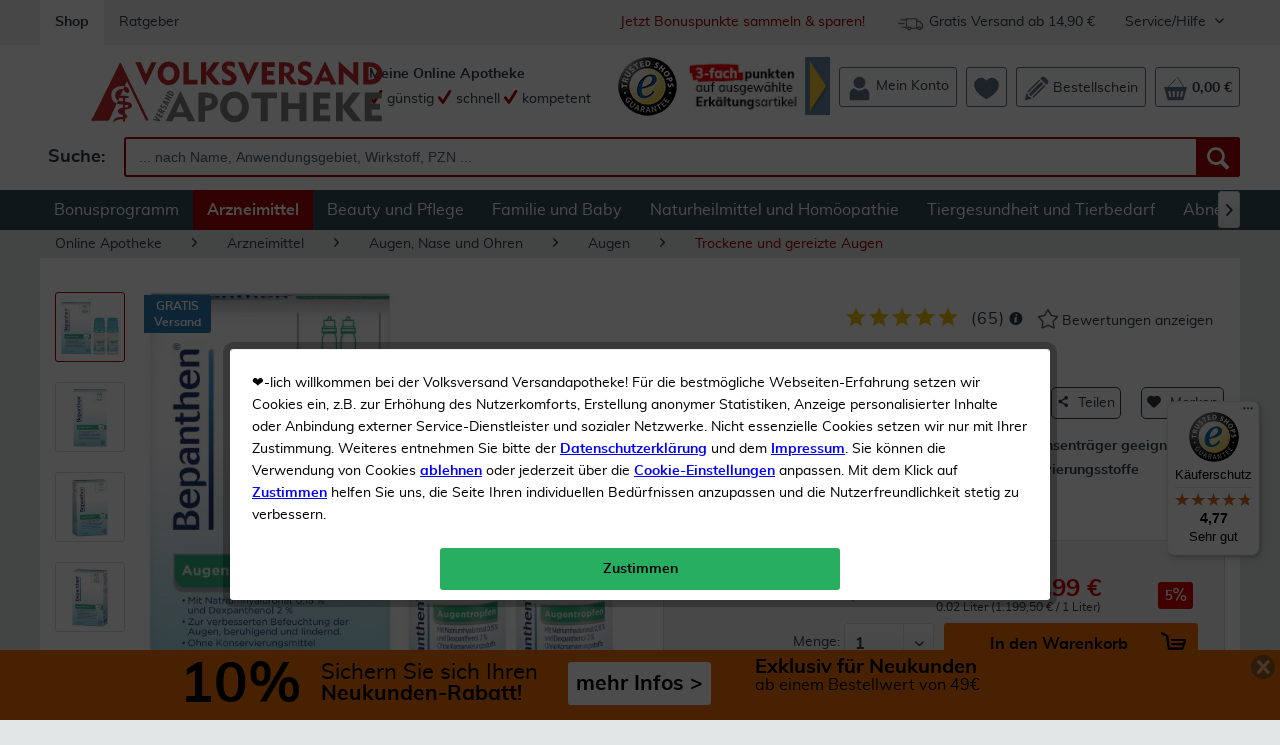

--- FILE ---
content_type: text/html; charset=UTF-8
request_url: https://volksversand.de/artikel/bepanthen-2-x-10-ml-augentropfen-pzn-15410063-3003357
body_size: 52722
content:
<!DOCTYPE html>
<html class="no-js" lang="de">
<head>
<meta charset="utf-8"><script>window.dataLayer = window.dataLayer || [];</script><script>window.dataLayer.push({
    "ecommerce": {
        "detail": {
            "actionField": {
                "list": "Trockene und gereizte Augen"
            },
            "products": [
                {
                    "name": "Bepanthen 2 x 10 ml Augentropfen",
                    "id": "3003357",
                    "price": 23.99,
                    "brand": "Bepanthen",
                    "variant": ""
                }
            ]
        },
        "currencyCode": "EUR"
    },
    "google_tag_params": {
        "ecomm_pagetype": "Produktdetailseite",
        "ecomm_prodid": 3003357
    },
    "article": {
        "supplier": "Bayer Vital GmbH",
        "relatedArticles": "2075125|2707966|3028412",
        "category": {
            "id": 940000140
        }
    }
});</script><!-- WbmTagManager -->
<script>
(function(w,d,s,l,i){w[l]=w[l]||[];w[l].push({'gtm.start':new Date().getTime(),event:'gtm.js'});var f=d.getElementsByTagName(s)[0],j=d.createElement(s),dl=l!='dataLayer'?'&l='+l:'';j.async=true;j.src='https://www.googletagmanager.com/gtm.js?id='+i+dl;f.parentNode.insertBefore(j,f);})(window,document,'script','dataLayer','GTM-PVCVHJH');
</script>
<!-- End WbmTagManager -->
<meta name="author" content="" />
<meta name="robots" content="index,follow" />
<meta name="revisit-after" content="10 days" />
<meta name="description" content="Bepanthen 2 x 10 ml Augentropfen günstig bestellen! &amp;#10003 Gratis-Versand für Bonuskunden &amp;#10003 Schnelle Lieferung &amp;#10003 Großes So..." />
<meta property="og:type" content="product" />
<meta property="og:site_name" content="Volksversand Versandapotheke" />
<meta property="og:url" content="https://volksversand.de/artikel/bepanthen-2-x-10-ml-augentropfen-pzn-15410063-3003357" />
<meta property="og:title" content="Bepanthen 2 x 10 ml Augentropfen kaufen | Volksversand Versandapotheke" />
<meta property="og:description" content="Die L&amp;ouml;sung f&amp;uuml;r trockene oder gereizte Augen: Bepanthen&amp;reg; Augentropfen    Wer an trockenen und gereizten Augen leidet, kann mit den Bepanthen&amp;reg; Augentropfen die Augenoberfl&amp;auml;che befeuchten, den Tr&amp;auml;nenfilm..." />
<meta property="og:image" content="https://property.volksversand.de/media/image/f4/09/1a/10306328.jpg" />
<meta property="product:brand" content="Bepanthen" />
<meta property="product:price" content="23,99" />
<meta property="product:product_link" content="https://volksversand.de/artikel/bepanthen-2-x-10-ml-augentropfen-pzn-15410063-3003357" />
<meta name="twitter:card" content="product" />
<meta name="twitter:site" content="Volksversand Versandapotheke" />
<meta name="twitter:title" content="Bepanthen 2 x 10 ml Augentropfen kaufen | Volksversand Versandapotheke" />
<meta name="twitter:description" content="Die L&amp;ouml;sung f&amp;uuml;r trockene oder gereizte Augen: Bepanthen&amp;reg; Augentropfen    Wer an trockenen und gereizten Augen leidet, kann mit den Bepanthen&amp;reg; Augentropfen die Augenoberfl&amp;auml;che befeuchten, den Tr&amp;auml;nenfilm..." />
<meta name="twitter:image" content="https://property.volksversand.de/media/image/f4/09/1a/10306328.jpg" />
<meta name="viewport" content="width=device-width, initial-scale=1.0, user-scalable=yes">
<meta name="mobile-web-app-capable" content="yes">
<meta name="apple-mobile-web-app-title" content="Volksversand Versandapotheke">
<meta name="apple-mobile-web-app-capable" content="yes">
<meta name="apple-mobile-web-app-status-bar-style" content="default">
<link rel="alternate" hreflang="x-default" href="https://volksversand.de/artikel/bepanthen-2-x-10-ml-augentropfen-pzn-15410063-3003357"/>
<link rel="apple-touch-icon-precomposed" href="https://property.volksversand.de/media/image/1e/e7/b5/vva_logo_dreieck_apple.png">
<link rel="shortcut icon" href="https://property.volksversand.de/media/image/63/54/8c/favicon.png">
<meta name="msapplication-navbutton-color" content="#D90000" />
<meta name="application-name" content="Volksversand Versandapotheke" />
<meta name="msapplication-starturl" content="https://volksversand.de/" />
<meta name="msapplication-window" content="width=1024;height=768" />
<meta name="msapplication-TileImage" content="/themes/Frontend/Responsive/frontend/_public/src/img/win-tile-image.png">
<meta name="msapplication-TileColor" content="#D90000">
<meta name="theme-color" content="#D90000" />
<link rel="canonical" href="https://volksversand.de/artikel/bepanthen-20-x-0-5-ml-augentropfen-pzn-00829388-2075125" />
<title>
Bepanthen 2 x 10 ml Augentropfen kaufen | Volksversand Versandapotheke</title>
<link href="/web/cache/1768544740_db7f721adced1c4a9128bf477750d66a.css" media="all" rel="stylesheet" type="text/css" />
<link href="/web/cache/1768544740_db7f721adced1c4a9128bf477750d66a.js" rel="preload" as="script" />
<link href="/themes/Frontend/Volksversand/frontend/_public/src/fonts/Muli/muli-regular-webfont.woff2" rel="preload" as="font" type="font/woff2" crossorigin />
<link href="/themes/Frontend/Volksversand/frontend/_public/src/fonts/Shopware/shopware.woff2" rel="preload" as="font" type="font/woff2" crossorigin/>
<link href="/themes/Frontend/Volksversand/frontend/_public/src/fonts/Muli/muli-bold-webfont.woff2" rel="preload" as="font" type="font/woff2" crossorigin/>
<script>
var dreiwPiwikEventDataLayer = {
'url': '/Widgets/DreiwPiwikEventSnippet/ajaxGetProductBy'
};
</script>
</head>
<body class="
is--ctl-detail is--act-index is--dwpt is--dwpe is--dwpec" >
<div data-paypalUnifiedMetaDataContainer="true" data-paypalUnifiedRestoreOrderNumberUrl="https://volksversand.de/widgets/PaypalUnifiedOrderNumber/restoreOrderNumber" class="is--hidden">
</div>
<div id="bonus--maintenance" data-is-maintenance="1"></div>
<div class="page--identifier is--hidden">
Identifier Produkt
</div>
<div class="page-wrap">
<noscript class="noscript-main">
<div class="alert is--warning">
<div class="alert--icon">
<i class="icon--element icon--warning"></i>
</div>
<div class="alert--content">
Um Volksversand Versandapotheke in vollem Umfang nutzen zu k&ouml;nnen, empfehlen wir Ihnen Javascript in Ihrem Browser zu aktiveren.
</div>
</div>
<!-- WbmTagManager (noscript) -->
<iframe src="https://www.googletagmanager.com/ns.html?id=GTM-PVCVHJH"
        height="0" width="0" style="display:none;visibility:hidden"></iframe>
<!-- End WbmTagManager (noscript) --></noscript>
<div id="xses-header-banner" class="xses-banner-is--fixed">
<script type="text/javascript">
window.headerBanner = {
size: {
xs: '<a href=\"/10-neukunden-rabatt\" title=\"Sichern Sie sich Ihren Neukunden Rabatt\">\n    <div style=\"color: #000;padding: 7px;\">\n        <div style=\"margin: auto;display: inline-block;\">\n            <div style=\"display: inline-block;font-weight:bold;font-size: 29px;height: 29px;margin-right: 10px;\">10%\n            <\/div>\n            <div style=\"display: inline-block;margin-right: 20px;height: 34px;padding-top: 4px;\"><span\n                    style=\"font-weight: bold;font-size: 15px;\">Neukunden-Rabatt ab 49€!<\/span><br><span\n                    style=\"font-size: 15px; font-weight: bold\">mehr erfahren &gt;<\/span><\/div>\n        <\/div>\n    <\/div>\n<\/a>',
s: '<a href=\"/10-neukunden-rabatt\" title=\"Sichern Sie sich Ihren Neukunden Rabatt\">\n    <div style=\"color: #000;padding: 7px;display: flex;\">\n        <div style=\"margin: auto;display: inline-block;\">\n            <div style=\"display: inline-block;font-weight:bold;font-size: 29px;height: 29px;margin-right: 10px;\">10%\n            <\/div>\n            <div style=\"display: inline-block;margin-right: 20px;height: 34px;padding-top: 4px;\"><span\n                    style=\"font-size: 15px;\">Sichern Sie sich Ihren<\/span><br><span\n                    style=\"font-weight: bold;font-size: 15px;\">Neukunden-Rabatt ab 49€!<\/span><\/div>\n            <div\n                style=\"display: inline-block;color:#000;background-color:#FFFFFF;border-radius: 3px;padding:8px;float: right;\">\n                <span style=\"font-weight: bold;font-size: 15px;display: block;margin: 3px 0;\">mehr Infos &gt;<\/span>\n            <\/div>\n        <\/div>\n    <\/div>\n<\/a>',
m: '<a href=\"/10-neukunden-rabatt\" title=\"Sichern Sie sich Ihren Neukunden Rabatt\">\n    <div style=\"margin: auto;color: #000;padding: 7px;width: 585px;\">\n        <div style=\"display: inline-block;font-weight:bold;font-size: 56px;margin-right: 10px; float: left;\">10%<\/div>\n        <div style=\"display: inline-block;margin-right: 20px; float: left;height: 45px;padding-top: 4px;\"><span\n                style=\" font-size: 22px; \">Sichern Sie sich Ihren<\/span><br><span\n                style=\"font-weight: bold;font-size: 21px;\">Neukunden-Rabatt ab 49€!<\/span><\/div>\n        <div\n            style=\"display: inline-block;color:#000; background-color:#FFFFFF; border-radius: 3px; padding:8px; margin-bottom: 5px;\">\n            <span style=\"font-weight: bold; font-size: 21px; display: block; margin: 3px 0;\">mehr Infos &gt;<\/span>\n        <\/div>\n    <\/div>\n<\/a>',
l: '<a href=\"/10-neukunden-rabatt\" title=\"Sichern Sie sich Ihren Neukunden Rabatt\">\n    <div style=\"margin: auto;color: #000;padding: 7px;width: 585px;\">\n        <div style=\"display: inline-block;font-weight:bold;font-size: 56px;margin-right: 10px; float: left;\">10%<\/div>\n        <div style=\"display: inline-block;margin-right: 20px; float: left;height: 45px;padding-top: 4px;\"><span\n                style=\" font-size: 22px; \">Sichern Sie sich Ihren<\/span><br><span\n                style=\"font-weight: bold;font-size: 21px;\">Neukunden-Rabatt ab 49€!<\/span><\/div>\n        <div\n            style=\"display: inline-block;color:#000; background-color:#FFFFFF; border-radius: 3px; padding:8px; margin-bottom: 5px;\">\n            <span style=\"font-weight: bold; font-size: 21px; display: block; margin: 3px 0;\">mehr Infos &gt;<\/span>\n        <\/div>\n    <\/div>\n<\/a>',
xl: '<a href=\"/10-neukunden-rabatt\" title=\"Sichern Sie sich Ihren Neukunden Rabatt\">\n    <div style=\"margin: auto;color: #000;padding: 7px;width: 900px; overflow: hidden;\">\n        <div style=\"display: inline-block;font-weight:bold;font-size: 56px;;margin-right: 20px; float: left;\">10%<\/div>\n        <div style=\"display: inline-block;margin-right: 30px; float: left;height: 45px;padding-top: 4px;\"><span\n                style=\" font-size: 22px; \">Sichern Sie sich Ihren<\/span><br><span\n                style=\"font-weight: bold;font-size: 21px;\">Neukunden-Rabatt!<\/span><\/div>\n        <div style=\"display: inline-block;color:#000; background-color:#ffffff; border-radius: 3px; padding:8px;\">\n            <span style=\"font-weight: bold; font-size: 21px; display: block; margin: 3px 0;\">mehr Infos &gt;<\/span>\n        <\/div>\n        <div style=\"display: inline-block;margin-left: 40px;\"><span style=\"font-weight: bold; font-size: 20px;\">Exklusiv\n                für Neukunden<\/span><br><span style=\"font-size: 16px;\">ab einem Bestellwert von 49€<\/span><\/div>\n    <\/div>\n<\/a>'
},
time: {
start: "2020-10-05T00:00:00",
end: "2028-08-15T00:00:00",
startTimestamp: 1601848800,
endTimestamp: 1849903200
},
storage: {
methods: "cookie",
livetime: "2592000"
},
config: {
color: "#f37400",
active: true
}
}
</script>
<div class="header-banner--closer is--dark-glossy">
<i class="icon--cross"></i>
</div>
<div id="header-banner--container">
</div>
</div>
<header class="header-main is--active-searchfield">
<div class="top-bar">
<div class="container block-group">
<nav class="top-bar--navigation block" role="menubar">
<a class="navigation--entry is--active" href="https://volksversand.de/" role="menuitem" tabindex="0" title="Volksversand Versandapotheke - zur Startseite wechseln">
Shop
</a>
<a class="navigation--entry" href="/ratgeber/" role="menuitem" tabindex="0" title="Ratgeber" data-categoryId="125" data-fetchUrl="/widgets/listing/getCustomPage/pageId/125" target="_parent">
Ratgeber
</a>
<div class="navigation--entry entry--service has--drop-down is--right" role="menuitem" aria-haspopup="true" data-drop-down-menu="true">
Service/Hilfe
<ul class="service--list is--rounded" role="menu">
<li class="service--entry" role="menuitem">
<a class="service--link" href="/faq" title="FAQ" >
FAQ
</a>
</li>
<li class="service--entry" role="menuitem">
<a class="service--link" href="https://volksversand.de/kontaktformular" title="Kontakt" target="_self">
Kontakt
</a>
</li>
<li class="service--entry" role="menuitem">
<a class="service--link" href="https://volksversand.de/volksversand-bonuspunkte" title="Volksversand Bonuspunkte" >
Volksversand Bonuspunkte
</a>
</li>
<li class="service--entry" role="menuitem">
<a class="service--link" href="https://volksversand.de/datenschutz" title="Datenschutz" >
Datenschutz
</a>
</li>
<li class="service--entry" role="menuitem">
<a class="service--link" href="https://volksversand.de/versandkosten" title="Versandkosten" >
Versandkosten
</a>
</li>
<li class="service--entry" role="menuitem">
<a class="service--link" href="https://volksversand.de/liefer-und-zahlungsinformationen" title="Liefer- und Zahlungsinformationen" target="_self">
Liefer- und Zahlungsinformationen
</a>
</li>
<li class="service--entry" role="menuitem">
<a class="service--link" href="https://volksversand.de/agb" title="AGB" >
AGB
</a>
</li>
<li class="service--entry" role="menuitem">
<a class="service--link" href="https://volksversand.de/impressum" title="Impressum" >
Impressum
</a>
</li>
<li class="service--entry" role="menuitem">
<a class="service--link" href="https://volksversand.de/widerrufsrecht" title="Widerrufsrecht" >
Widerrufsrecht
</a>
</li>
</ul>
</div>
<div class="navigation--entry entry--delivery-free no--link is--right" role="menuitem">
<div class="sprite delivery-free-icon"></div>
<span>Gratis Versand ab 14,90 €</span>
</div>
<div class="navigation--entry entry--newsletter-reward no--link is--right" role="menuitem">
<a href="/bonuspunkte" title="Jetzt anmelden um Bonuspunkte zu sammeln">
Jetzt Bonuspunkte sammeln & sparen!
</a>
</div>
</nav>
</div>
</div>
<div class="container header--navigation">
<div class="logo-main block-group" role="banner">
<div class="logo--shop block">
<a class="logo--link" href="https://volksversand.de/" title="Volksversand Versandapotheke - zur Startseite wechseln">
<picture>
<source srcset="https://property.volksversand.de/media/vector/0b/6a/de/volksversand-logo.svg" media="(min-width: 78.75em)">
<source srcset="https://property.volksversand.de/media/vector/0b/6a/de/volksversand-logo.svg" media="(min-width: 64em)">
<source srcset="https://property.volksversand.de/media/vector/0b/6a/de/volksversand-logo.svg" media="(min-width: 48em)">
<img srcset="https://property.volksversand.de/media/vector/0b/6a/de/volksversand-logo.svg" alt="Volksversand Versandapotheke - zur Startseite wechseln" />
</picture>
</a>
</div>
<div class="awards--logo">
<a class="sprite awards award-left entry--link awards--link" href="/bewertungen-zertifikate-und-auszeichnungen" title="Trusted Shops">
</a>
</div>
</div>
<nav class="shop--navigation block-group">
<ul class="navigation--list block-group" role="menubar">
<li class="navigation--entry entry--menu-left" role="menuitem">
<a class="entry--link entry--trigger btn is--icon-left" href="#offcanvas--left" data-offcanvas="true" data-offCanvasSelector=".sidebar-main">
<i class="icon--menu"></i> Menü
</a>
</li>
<li class="navigation--entry entry--search is--active" role="menuitem" data-search="true" aria-haspopup="true">
<a class="btn entry--link entry--trigger is--active" href="#show-hide--search" title="Suche anzeigen / schließen">
<i class="icon--search"></i>
<span class="search--display">Suchen</span>
</a>
<form action="/search" method="get" class="main-search--form">
<label for="search" class="search--input-label">
Suche:
</label>
<input type="search" name="sSearch" class="main-search--field" id="search" tabindex="0" autocomplete="off" autocapitalize="off" placeholder=" ... nach Name, Anwendungsgebiet, Wirkstoff, PZN ..." maxlength="90" />
<button type="submit" class="main-search--button" aria-label="Suche">
<i class="icon--search"></i>
<span class="main-search--text">Suchen</span>
</button>
<div class="form--ajax-loader">&nbsp;</div>
</form>
<div class="main-search--results"></div>
</li>
    <li class="navigation--entry entry--slogan" role="menuitem">
        
            
                <span class="is--bold">Meine Online Apotheke</span><br>
                <span><i class="icon--check"></i> günstig</span>
                <span><i class="icon--check"></i> schnell</span>
                <span><i class="icon--check"></i> kompetent</span>
            
        
    </li>




    <li class="navigation--entry entry--awards no-margin" role="menuitem">
        
                            <a class="sprite awards award-left entry--link awards--link"
                   href="/bewertungen-zertifikate-und-auszeichnungen"
                   title="Trusted Shops"
                   aria-label="Trusted Shops"
                   target="_blank" rel="nofollow">
                </a>
                    
    </li>




                <li class="navigation--entry entry--promotion-banner" role="menuitem">
                                                                        
                    <a href="/bonusprogramm-aktionen-1" title="Jetzt 3-fach Punkte auf ausgewählte Erkältungs- & Immunprodukte sichern!">
                <img src="https://property.volksversand.de/media/image/80/09/6c/2026-01-bonusprogramm-promotion-banner-bp_150x60px.jpg" alt="Nur bis zum 25.01.: 3-fache Bonuspunkte auf ausgewählte Erkältungs- & Immunprodukte sichern!">
            </a>
            </li>
    



    <li class="navigation--entry entry--account" role="menuitem">
        
            <a class="btn entry--link account--link"
               aria-label="Mein Konto"
               href="https://volksversand.de/account"
               title="Mein Konto">
                <div class="header-menu--icons">

                    
                    <svg xmlns="http://www.w3.org/2000/svg" id="Ebene_1" x="0" y="0" version="1.1" viewBox="0 0 64 64" xml:space="preserve"><style>.st0{fill:currentColor}</style><path d="M47.09 16.79c0 .26-.01.52-.02.77-.01.26-.03.51-.06.76a15.735 15.735 0 01-.42 2.31c-.2.75-.46 1.48-.76 2.19-.04.1-.09.2-.14.3-.16.35-.34.69-.53 1.03-.06.1-.11.2-.17.3-.7 1.18-1.56 2.26-2.55 3.21-.09.09-.19.18-.29.27-.17.15-.33.3-.51.44l-.34.28c-.26.2-.52.39-.78.57-.04.03-.08.05-.12.08-.35.24-.72.46-1.1.67-.34.19-.68.36-1.04.52l-.06.03c-.7.31-1.43.58-2.18.78-.16.04-.32.09-.48.12-.75.18-1.53.3-2.33.36-.25.02-.51.03-.77.04-.13 0-.26.01-.39.01s-.26 0-.39-.01a15.065 15.065 0 01-3.1-.4l-.48-.12c-.75-.2-1.48-.47-2.18-.78l-.06-.03c-.32-.14-.63-.3-.93-.46-.41-.22-.81-.47-1.2-.73-.04-.03-.08-.05-.12-.08-.27-.18-.53-.37-.78-.57-.11-.09-.23-.18-.34-.28-.17-.14-.34-.29-.51-.44l-.54-.51a15.06 15.06 0 01-2.3-2.96c-.06-.1-.12-.2-.17-.3-.19-.33-.36-.68-.53-1.03-.05-.1-.09-.2-.14-.3-.31-.7-.56-1.43-.76-2.19a15.735 15.735 0 01-.42-2.31l-.06-.76c-.01-.26-.02-.51-.02-.77s-.11-.52-.09-.77c.01-.16-.08-.31-.08-.47 0-.1.13-.19.14-.29.01-.1.08-.19.09-.28.03-.28.1-.56.15-.84.07-.4.17-.8.28-1.19.2-.75.46-1.48.77-2.19.02-.05.05-.1.07-.15.02-.05.05-.1.07-.15.16-.35.34-.69.53-1.03.06-.1.11-.2.17-.3.7-1.18 1.56-2.26 2.55-3.21.09-.09.19-.18.29-.27.17-.15.33-.3.51-.44l.34-.28c.26-.2.52-.39.78-.57.04-.03.08-.05.12-.08.68-.45 1.39-.85 2.13-1.19l.06-.03c.7-.31 1.43-.58 2.18-.78.16-.04.32-.09.48-.12.76-.18 1.53-.3 2.33-.36.25-.02.51-.03.77-.04.13 0 .26-.01.39-.01s.26 0 .39.01a15.065 15.065 0 013.1.4l.48.12c.75.2 1.48.47 2.18.78l.06.03c.75.34 1.46.74 2.13 1.19.04.03.08.05.12.08.27.18.53.37.78.57.12.09.23.18.34.28.17.14.34.29.51.44.1.09.19.17.28.26.99.94 1.85 2.02 2.56 3.21.06.1.12.2.17.3.19.33.36.68.53 1.03.05.1.09.2.14.3.31.7.57 1.43.76 2.19a15.735 15.735 0 01.45 2.66l.03.41c.03.26.03.51.03.77" class="st0"/><path d="M56.95 46.07v15.56c0 .32-.08.6-.38.6H7.56c-.3 0-.48-.28-.48-.6V46.07c0-.25-.06-.5-.05-.75.18-3.71 1.63-7.07 3.95-9.59.07-.07.12-.15.19-.22 1.16-1.21 2.5-2.21 3.99-2.95.09-.04.18-.09.27-.13.41-.19.83-.37 1.26-.52.1-.03.19-.07.29-.1.39-.13.78-.24 1.18-.33a20.536 20.536 0 006.79 4.32c1.15.45 2.33.78 3.53 1 1.18.22 2.37.33 3.59.33 1.39 0 2.75-.22 4.08-.51.17-.03.33-.19.5-.19h.74c.65 0 1.29-.41 1.92-.67.25-.1.5-.16.75-.27 1.22-.54 2.37-1.11 3.45-1.93.12 0 .24-.22.36-.31.71-.53 1.39-1.13 2.04-1.75 6.15 1.43 10.76 7.05 11.08 13.83-.01.26-.04.49-.04.74" class="st0"/></svg>
                    
                </div>
                <span class="account--display">
                    Mein Konto
                </span>
            </a>
        
    </li>




    <li class="navigation--entry entry--notepad" role="menuitem">
        <a class="btn"
           href="https://volksversand.de/wishlist"
           aria-label="Merkzettel"
           title="Merkzettel">
            <span class="badge is--primary is--minimal user--wishlist is--hidden">
                0
            </span>
            <div class="header-menu--icons">

                
                <svg xmlns="http://www.w3.org/2000/svg" id="Ebene_1" x="0" y="0" viewBox="0 0 64 64"><path fill="currentColor" d="M63.5 23.08C63.28 12.7 55.13 4.46 45.3 4.67c-5.1.11-9.95 3.35-13.14 7.11-3.21-3.76-8.36-7-13.46-7.11C8.87 4.46.72 12.7.5 23.08c-.06 2.8.88 5.95 1.45 7.86 4.56 15.24 29.87 28.4 29.87 28.4s25.65-13.16 30.22-28.4c.58-1.92 1.51-5.07 1.46-7.86"/></svg>
                
            </div>
                        <span class="notepad--display is--hidden">
                Merkzettel
            </span>
        </a>
    </li>




    <li class="navigation--entry entry--bestellschein" role="menuitem">
        
            <a href="https://volksversand.de/direktbestellung"
               aria-label="Volksversand Apotheke Direkt Bestellung"
               title="Volksversand Apotheke Direkt Bestellung"
               class="btn entry--link bestellschein--link">
                <div class="header-menu--icons">

                    
                    <svg xmlns="http://www.w3.org/2000/svg" id="Ebene_1" x="0" y="0" version="1.1" viewBox="0 0 64 64" xml:space="preserve"><style>.st0{fill:currentColor}</style><path d="M49.23 20.15c-1.82-1.79-3.55-3.49-5.34-5.26-.53.5-19.3 19.2-28.11 28.03-.61.61-1.25 1.23-1.7 1.96-1.01 1.6-.85 3.2.45 4.55 1.3 1.35 2.88 1.56 4.53.63.54-.3 1.04-.72 1.48-1.17 9.33-9.31 28.41-28.4 28.69-28.74M41.29 6.2s10.94 10.91 16.39 16.35c1.13-1.3 2.56-2.59 3.55-4.14 1.81-2.83 1.34-6.27-1.06-8.92-1.57-1.74-3.27-3.38-4.97-5.03C51.45.83 47.06.62 43.28 4.2c-.73.7-1.99 2-1.99 2M54.65 25.46s-1.72-1.88-2.55-2.8c-.74.73-1.27 1.28-1.82 1.83-8.82 8.81-17.63 17.63-26.44 26.44-.5.5-1.41 1.27-1.58 1.88-.2.71-.07 1.45.46 1.99.37.38 1.13.58 1.83.47.46-.08 1.14-.82 1.53-1.2 9.26-9.26 18.52-18.52 27.78-27.79.21-.23.79-.82.79-.82M41.43 12.24s-1.72-1.88-2.55-2.8c-.74.73-1.27 1.28-1.82 1.83-8.82 8.81-17.63 17.63-26.44 26.44-.5.5-1.41 1.27-1.58 1.88-.2.71-.07 1.45.46 1.99.37.38 1.13.58 1.83.47.46-.08 1.14-.82 1.53-1.2 9.26-9.26 18.52-18.52 27.78-27.79.2-.23.79-.82.79-.82M19.66 57.9c-.63-2.52-1.8-3.5-4.24-3.79-3.14-.37-4.93-2.71-5.65-6.59A3.474 3.474 0 007.8 45c-.5-.23-1.02-.47-1.6-.73-1.5 6-2.97 11.84-4.54 18.1 6.18-1.53 12.06-2.99 18-4.47" class="st0"/></svg>
                    
                </div>
                <span class="bestellschein--display">
                    Bestellschein
                </span>
            </a>
        
    </li>







    <li class="navigation--entry entry--cart" role="menuitem">
        <a class="btn cart--link"
           href="https://volksversand.de/checkout/cart"
           aria-label="Warenkorb"
           title="Warenkorb">
            <span class="cart--display">
                                    Warenkorb
                            </span>
            <span class="badge is--primary is--minimal cart--quantity is--hidden">
                0
            </span>
            <div class="header-menu--icons">

                
                <svg xmlns="http://www.w3.org/2000/svg" viewBox="0 0 64 64"><path fill="currentColor" d="M48.01 54.03h-4.35l3.01-14.74h5.47l-4.13 14.74zm-8.91 0h-4.35l.71-14.74h5.47L39.1 54.03zm-13.25 0l-1.59-14.74h5.48l.47 14.74h-4.36zm-8.91 0l-3.89-14.74h5.47l2.77 14.74h-4.35zm37.19-25.71L37.67 2.02a.816.816 0 00-1.22-.21c-.39.32-.48.92-.21 1.36l15.74 25.14H14.33L32.39 9.37c.35-.37.37-.97.05-1.37-.33-.4-.88-.44-1.23-.07L11.76 28.32H2.67l8.83 31.65a3.33 3.33 0 003.18 2.4h34.66a3.33 3.33 0 003.18-2.4l8.83-31.65h-7.22z"/></svg>
                
            </div>
            <span class="cart--amount">
                0,00&nbsp;&euro;
            </span>
        </a>
        <div class="ajax-loader">&nbsp;</div>
    </li>



</ul>
</nav>
<div class="container--ajax-cart" data-collapse-cart="true"></div>
</div>
</header>
<nav class="navigation-main">
<div class="container" data-menu-scroller="true" data-listSelector=".navigation--list.container" data-viewPortSelector=".navigation--list-wrapper">
<div class="navigation--list-wrapper">
<ul class="navigation--list container" role="menubar">
<li class="navigation--entry" role="menuitem"><a class="navigation--link" href="/bonuspunkte" title="Bonusprogramm" target="_parent"><span>Bonusprogramm</span></a></li><li class="navigation--entry is--active" role="menuitem"><a class="navigation--link is--active" href="https://volksversand.de/arzneimittel/" title="Arzneimittel" ><span>Arzneimittel</span></a></li><li class="navigation--entry" role="menuitem"><a class="navigation--link" href="https://volksversand.de/beauty-und-pflege/" title="Beauty und Pflege" ><span>Beauty und Pflege</span></a></li><li class="navigation--entry" role="menuitem"><a class="navigation--link" href="https://volksversand.de/familie-und-baby/" title="Familie und Baby" ><span>Familie und Baby</span></a></li><li class="navigation--entry" role="menuitem"><a class="navigation--link" href="https://volksversand.de/naturheilmittel-und-homoeopathie/" title="Naturheilmittel und Homöopathie" ><span>Naturheilmittel und Homöopathie</span></a></li><li class="navigation--entry" role="menuitem"><a class="navigation--link" href="https://volksversand.de/tiergesundheit-und-tierbedarf/" title="Tiergesundheit und Tierbedarf" ><span>Tiergesundheit und Tierbedarf</span></a></li><li class="navigation--entry" role="menuitem"><a class="navigation--link" href="https://volksversand.de/abnehmen-sport-und-ernaehrung/" title="Abnehmen, Sport und Ernährung" ><span>Abnehmen, Sport und Ernährung</span></a></li>            </ul>
</div>
<div class="advanced-menu" data-advanced-menu="true" data-hoverDelay="1000">
<div class="menu--container">
<div class="button-container">
<a href="/bonuspunkte" class="button--category" title="Zum Bonusprogramm" >
<i class="icon--arrow-right"></i>
Zum
Bonusprogramm
</a>
<span class="button--close">
<i class="icon--cross"></i>
</span>
</div>
<div class="content--wrapper has--content has--teaser">
<ul class="menu--list menu--level-0 columns--2" style="width: 50%;">
<li class="menu--list-item item--level-0" style="width: 100%">
<a href="/bonusprogramm-aktionen-1" class="menu--list-item-link" title="Aktionen" target="_parent">Aktionen</a>
</li>
<li class="menu--list-item item--level-0" style="width: 100%">
<a href="/bonuspunkte-faq" class="menu--list-item-link" title="FAQ" target="_parent">FAQ</a>
</li>
<li class="menu--list-item item--level-0" style="width: 100%">
<a href="/account" class="menu--list-item-link" title="Zur Anmeldung" target="_parent">Zur Anmeldung</a>
</li>
<li class="menu--list-item item--level-0" style="width: 100%">
<a href="/bonuspunkte-teilnahmebedingungen" class="menu--list-item-link" title="Teilnahmebedingungen" target="_parent">Teilnahmebedingungen</a>
</li>
</ul>
<div class="menu--delimiter" style="right: 50%;"></div>
<div class="menu--teaser" style="width: 50%;">
<div class="teaser--headline">Bonuspunkte statt Versandkosten</div>
<div class="teaser--text">
Als Bonuskunde genießen Sie exklusive Aktionen, dauerhaften Gratis-Versand und sammeln Punkte bei jedem Einkauf und jeder Bewertung.&nbsp; Jetzt anmelden und sparen!
<a class="teaser--text-link" href="/bonuspunkte" title="mehr erfahren">
mehr erfahren
</a>
</div>
</div>
</div>
</div>
<div class="menu--container">
<div class="button-container">
<a href="https://volksversand.de/arzneimittel/" class="button--category" title="Zur Kategorie Arzneimittel" >
<i class="icon--arrow-right"></i>
Zur Kategorie Arzneimittel
</a>
<span class="button--close">
<i class="icon--cross"></i>
</span>
</div>
<div class="content--wrapper has--content has--teaser">
<ul class="menu--list menu--level-0 columns--2" style="width: 50%;">
<li class="menu--list-item item--level-0" style="width: 100%">
<a href="https://volksversand.de/arzneimittel/angebote/" class="menu--list-item-link" title="Angebote">Angebote</a>
</li>
<li class="menu--list-item item--level-0" style="width: 100%">
<a href="https://volksversand.de/arzneimittel/neu-im-sortiment/" class="menu--list-item-link" title="Neu im Sortiment">Neu im Sortiment</a>
</li>
<li class="menu--list-item item--level-0" style="width: 100%">
<a href="https://volksversand.de/arzneimittel/solange-der-vorrat-reicht/" class="menu--list-item-link" title="Solange der Vorrat reicht">Solange der Vorrat reicht</a>
</li>
<li class="menu--list-item item--level-0" style="width: 100%">
<a href="https://volksversand.de/arzneimittel/gratis-beigaben/" class="menu--list-item-link" title="Gratis-Beigaben">Gratis-Beigaben</a>
</li>
<li class="menu--list-item item--level-0" style="width: 100%">
<a href="https://volksversand.de/arzneimittel/allergie-und-heuschnupfen/" class="menu--list-item-link" title="Allergie und Heuschnupfen">Allergie und Heuschnupfen</a>
</li>
<li class="menu--list-item item--level-0" style="width: 100%">
<a href="https://volksversand.de/arzneimittel/augen-nase-und-ohren/" class="menu--list-item-link" title="Augen, Nase und Ohren">Augen, Nase und Ohren</a>
</li>
<li class="menu--list-item item--level-0" style="width: 100%">
<a href="https://volksversand.de/arzneimittel/beruhigung-schlaf-und-wohlbefinden/" class="menu--list-item-link" title="Beruhigung, Schlaf und Wohlbefinden">Beruhigung, Schlaf und Wohlbefinden</a>
</li>
<li class="menu--list-item item--level-0" style="width: 100%">
<a href="https://volksversand.de/arzneimittel/erkaeltung-und-grippe/" class="menu--list-item-link" title="Erkältung und Grippe">Erkältung und Grippe</a>
</li>
<li class="menu--list-item item--level-0" style="width: 100%">
<a href="https://volksversand.de/arzneimittel/haut-haare-und-naegel/" class="menu--list-item-link" title="Haut, Haare und Nägel">Haut, Haare und Nägel</a>
</li>
<li class="menu--list-item item--level-0" style="width: 100%">
<a href="https://volksversand.de/arzneimittel/knochen-gelenke-und-muskeln/" class="menu--list-item-link" title="Knochen, Gelenke und Muskeln">Knochen, Gelenke und Muskeln</a>
</li>
<li class="menu--list-item item--level-0" style="width: 100%">
<a href="https://volksversand.de/arzneimittel/magen-und-darm/" class="menu--list-item-link" title="Magen und Darm">Magen und Darm</a>
</li>
<li class="menu--list-item item--level-0" style="width: 100%">
<a href="https://volksversand.de/arzneimittel/reiseapotheke/" class="menu--list-item-link" title="Reiseapotheke">Reiseapotheke</a>
</li>
<li class="menu--list-item item--level-0" style="width: 100%">
<a href="https://volksversand.de/arzneimittel/schmerzmittel/" class="menu--list-item-link" title="Schmerzmittel">Schmerzmittel</a>
</li>
<li class="menu--list-item item--level-0" style="width: 100%">
<a href="https://volksversand.de/arzneimittel/vitamine-und-mineralien/" class="menu--list-item-link" title="Vitamine und Mineralien">Vitamine und Mineralien</a>
</li>
</ul>
<div class="menu--delimiter" style="right: 50%;"></div>
<div class="menu--teaser" style="width: 50%;">
<div class="teaser--headline">Arzneimittel für Ihre Gesundheit: Riesige Auswahl an freiverkäuflicher Arznei</div>
<div class="teaser--text">
Unzählige Menschen erfahren jeden Tag durch Arzneimittel eine Linderung der unterschiedlichsten Beschwerden. Arzneien, die auch als Medizin oder Medikamente bezeichnet werden, helfen aber nicht nur bei der Heilung, sondern auch bei der Vorbeugung...
<a class="teaser--text-link" href="https://volksversand.de/arzneimittel/" title="mehr erfahren">
mehr erfahren
</a>
</div>
</div>
</div>
</div>
<div class="menu--container">
<div class="button-container">
<a href="https://volksversand.de/beauty-und-pflege/" class="button--category" title="Zur Kategorie Beauty und Pflege" >
<i class="icon--arrow-right"></i>
Zur Kategorie Beauty und Pflege
</a>
<span class="button--close">
<i class="icon--cross"></i>
</span>
</div>
<div class="content--wrapper has--content has--teaser">
<ul class="menu--list menu--level-0 columns--2" style="width: 50%;">
<li class="menu--list-item item--level-0" style="width: 100%">
<a href="https://volksversand.de/beauty-und-pflege/baden-und-duschen/" class="menu--list-item-link" title="Baden und Duschen">Baden und Duschen</a>
</li>
<li class="menu--list-item item--level-0" style="width: 100%">
<a href="https://volksversand.de/beauty-und-pflege/bodylotion-und-koerperpflege/" class="menu--list-item-link" title="Bodylotion und Körperpflege">Bodylotion und Körperpflege</a>
</li>
<li class="menu--list-item item--level-0" style="width: 100%">
<a href="https://volksversand.de/beauty-und-pflege/fusscreme/" class="menu--list-item-link" title="Fußcreme">Fußcreme</a>
</li>
<li class="menu--list-item item--level-0" style="width: 100%">
<a href="https://volksversand.de/beauty-und-pflege/gesichtspflege/" class="menu--list-item-link" title="Gesichtspflege">Gesichtspflege</a>
</li>
<li class="menu--list-item item--level-0" style="width: 100%">
<a href="https://volksversand.de/beauty-und-pflege/haarpflege/" class="menu--list-item-link" title="Haarpflege">Haarpflege</a>
</li>
<li class="menu--list-item item--level-0" style="width: 100%">
<a href="https://volksversand.de/beauty-und-pflege/handcreme/" class="menu--list-item-link" title="Handcreme">Handcreme</a>
</li>
<li class="menu--list-item item--level-0" style="width: 100%">
<a href="https://volksversand.de/beauty-und-pflege/manikuere-und-pedikuere/" class="menu--list-item-link" title="Maniküre und Pediküre">Maniküre und Pediküre</a>
</li>
<li class="menu--list-item item--level-0" style="width: 100%">
<a href="https://volksversand.de/beauty-und-pflege/maennerpflege/" class="menu--list-item-link" title="Männerpflege">Männerpflege</a>
</li>
<li class="menu--list-item item--level-0" style="width: 100%">
<a href="https://volksversand.de/beauty-und-pflege/narbenpflege/" class="menu--list-item-link" title="Narbenpflege">Narbenpflege</a>
</li>
<li class="menu--list-item item--level-0" style="width: 100%">
<a href="https://volksversand.de/beauty-und-pflege/naturkosmetik/" class="menu--list-item-link" title="Naturkosmetik">Naturkosmetik</a>
</li>
<li class="menu--list-item item--level-0" style="width: 100%">
<a href="https://volksversand.de/beauty-und-pflege/sonnenschutz/" class="menu--list-item-link" title="Sonnenschutz">Sonnenschutz</a>
</li>
<li class="menu--list-item item--level-0" style="width: 100%">
<a href="https://volksversand.de/beauty-und-pflege/vegane-kosmetik/" class="menu--list-item-link" title="Vegane Kosmetik">Vegane Kosmetik</a>
</li>
<li class="menu--list-item item--level-0" style="width: 100%">
<a href="https://volksversand.de/beauty-und-pflege/wirkstoffe/" class="menu--list-item-link" title="Wirkstoffe">Wirkstoffe</a>
</li>
<li class="menu--list-item item--level-0" style="width: 100%">
<a href="https://volksversand.de/beauty-und-pflege/geschenkideen/" class="menu--list-item-link" title="Geschenkideen">Geschenkideen</a>
</li>
<li class="menu--list-item item--level-0" style="width: 100%">
<a href="https://volksversand.de/beauty-und-pflege/sale/" class="menu--list-item-link" title="Sale %">Sale %</a>
</li>
</ul>
<div class="menu--delimiter" style="right: 50%;"></div>
<div class="menu--teaser" style="width: 50%;">
<div class="teaser--headline">Beauty- und Pflegeprodukte für anspruchsvolle Haut aus Ihrer Online-Apotheke</div>
<div class="teaser--text">
Ganz gleich, ob Sie trockenes oder schnell fettendes Haar, empfindliche oder unreine Haut haben – bei Volksversand finden Sie Pflegeprodukte für alle Ansprüche, für Frauen und für Männer. Zudem können Sie bei uns Kosmetik online bestellen, die...
<a class="teaser--text-link" href="https://volksversand.de/beauty-und-pflege/" title="mehr erfahren">
mehr erfahren
</a>
</div>
</div>
</div>
</div>
<div class="menu--container">
<div class="button-container">
<a href="https://volksversand.de/familie-und-baby/" class="button--category" title="Zur Kategorie Familie und Baby" >
<i class="icon--arrow-right"></i>
Zur Kategorie Familie und Baby
</a>
<span class="button--close">
<i class="icon--cross"></i>
</span>
</div>
<div class="content--wrapper has--content has--teaser">
<ul class="menu--list menu--level-0 columns--2" style="width: 50%;">
<li class="menu--list-item item--level-0" style="width: 100%">
<a href="https://volksversand.de/familie-und-baby/babynahrung/" class="menu--list-item-link" title="Babynahrung">Babynahrung</a>
</li>
<li class="menu--list-item item--level-0" style="width: 100%">
<a href="https://volksversand.de/familie-und-baby/fuer-ihn/" class="menu--list-item-link" title="Für Ihn">Für Ihn</a>
</li>
<li class="menu--list-item item--level-0" style="width: 100%">
<a href="https://volksversand.de/familie-und-baby/fuer-senioren/" class="menu--list-item-link" title="Für Senioren">Für Senioren</a>
</li>
<li class="menu--list-item item--level-0" style="width: 100%">
<a href="https://volksversand.de/familie-und-baby/fuer-sie/" class="menu--list-item-link" title="Für Sie">Für Sie</a>
</li>
<li class="menu--list-item item--level-0" style="width: 100%">
<a href="https://volksversand.de/familie-und-baby/gesundheit/" class="menu--list-item-link" title="Gesundheit">Gesundheit</a>
</li>
<li class="menu--list-item item--level-0" style="width: 100%">
<a href="https://volksversand.de/familie-und-baby/haeusliche-pflege-und-hilfsmittel/" class="menu--list-item-link" title="Häusliche Pflege- und Hilfsmittel">Häusliche Pflege- und Hilfsmittel</a>
</li>
<li class="menu--list-item item--level-0" style="width: 100%">
<a href="https://volksversand.de/familie-und-baby/hygiene-und-infektionsschutz/" class="menu--list-item-link" title="Hygiene und Infektionsschutz">Hygiene und Infektionsschutz</a>
</li>
<li class="menu--list-item item--level-0" style="width: 100%">
<a href="https://volksversand.de/familie-und-baby/kinderpflaster/" class="menu--list-item-link" title="Kinderpflaster">Kinderpflaster</a>
</li>
<li class="menu--list-item item--level-0" style="width: 100%">
<a href="https://volksversand.de/familie-und-baby/kinderreiseapotheke/" class="menu--list-item-link" title="Kinderreiseapotheke">Kinderreiseapotheke</a>
</li>
<li class="menu--list-item item--level-0" style="width: 100%">
<a href="https://volksversand.de/familie-und-baby/kinder-und-babypflege/" class="menu--list-item-link" title="Kinder- und Babypflege">Kinder- und Babypflege</a>
</li>
<li class="menu--list-item item--level-0" style="width: 100%">
<a href="https://volksversand.de/familie-und-baby/kinderwunsch/" class="menu--list-item-link" title="Kinderwunsch">Kinderwunsch</a>
</li>
<li class="menu--list-item item--level-0" style="width: 100%">
<a href="https://volksversand.de/familie-und-baby/mueckenschutz-und-mueckenstiche/" class="menu--list-item-link" title="Mückenschutz und Mückenstiche">Mückenschutz und Mückenstiche</a>
</li>
<li class="menu--list-item item--level-0" style="width: 100%">
<a href="https://volksversand.de/familie-und-baby/schwangerschaft/" class="menu--list-item-link" title="Schwangerschaft">Schwangerschaft</a>
</li>
<li class="menu--list-item item--level-0" style="width: 100%">
<a href="https://volksversand.de/familie-und-baby/stillzeit/" class="menu--list-item-link" title="Stillzeit">Stillzeit</a>
</li>
<li class="menu--list-item item--level-0" style="width: 100%">
<a href="https://volksversand.de/familie-und-baby/verhuetung/" class="menu--list-item-link" title="Verhütung">Verhütung</a>
</li>
<li class="menu--list-item item--level-0" style="width: 100%">
<a href="https://volksversand.de/familie-und-baby/waermetherapie/" class="menu--list-item-link" title="Wärmetherapie">Wärmetherapie</a>
</li>
<li class="menu--list-item item--level-0" style="width: 100%">
<a href="https://volksversand.de/familie-und-baby/windeln/" class="menu--list-item-link" title="Windeln">Windeln</a>
</li>
<li class="menu--list-item item--level-0" style="width: 100%">
<a href="https://volksversand.de/familie-und-baby/zahnen-zahnpflege/" class="menu--list-item-link" title="Zahnen- Zahnpflege">Zahnen- Zahnpflege</a>
</li>
<li class="menu--list-item item--level-0" style="width: 100%">
<a href="https://volksversand.de/familie-und-baby/sale/" class="menu--list-item-link" title="Sale %">Sale %</a>
</li>
</ul>
<div class="menu--delimiter" style="right: 50%;"></div>
<div class="menu--teaser" style="width: 50%;">
<div class="teaser--headline">Baby-Apotheke: Medikamente und mehr für Kinder und werdende Eltern</div>
<div class="teaser--text">
Sie möchten ein Baby bekommen, stehen kurz vor der Geburt oder haben schon Kinder? Dann nimmt das Thema Gesundheit bei Ihnen gewiss einen hohen Stellenwert ein. Denn natürlich wünschen Sie sich für die ganze Familie, dass es allen gut geht....
<a class="teaser--text-link" href="https://volksversand.de/familie-und-baby/" title="mehr erfahren">
mehr erfahren
</a>
</div>
</div>
</div>
</div>
<div class="menu--container">
<div class="button-container">
<a href="https://volksversand.de/naturheilmittel-und-homoeopathie/" class="button--category" title="Zur Kategorie Naturheilmittel und Homöopathie" >
<i class="icon--arrow-right"></i>
Zur Kategorie Naturheilmittel und Homöopathie
</a>
<span class="button--close">
<i class="icon--cross"></i>
</span>
</div>
<div class="content--wrapper has--content has--teaser">
<ul class="menu--list menu--level-0 columns--2" style="width: 50%;">
<li class="menu--list-item item--level-0" style="width: 100%">
<a href="https://volksversand.de/naturheilmittel-und-homoeopathie/allgemeine-homoeopathie/" class="menu--list-item-link" title="Allgemeine Homöopathie">Allgemeine Homöopathie</a>
</li>
<li class="menu--list-item item--level-0" style="width: 100%">
<a href="https://volksversand.de/naturheilmittel-und-homoeopathie/anthroposophie/" class="menu--list-item-link" title="Anthroposophie">Anthroposophie</a>
</li>
<li class="menu--list-item item--level-0" style="width: 100%">
<a href="https://volksversand.de/naturheilmittel-und-homoeopathie/anwendungsgebiete/" class="menu--list-item-link" title="Anwendungsgebiete">Anwendungsgebiete</a>
</li>
<li class="menu--list-item item--level-0" style="width: 100%">
<a href="https://volksversand.de/naturheilmittel-und-homoeopathie/aetherische-oele/" class="menu--list-item-link" title="Ätherische Öle">Ätherische Öle</a>
</li>
<li class="menu--list-item item--level-0" style="width: 100%">
<a href="https://volksversand.de/naturheilmittel-und-homoeopathie/bachblueten/" class="menu--list-item-link" title="Bachblüten">Bachblüten</a>
</li>
<li class="menu--list-item item--level-0" style="width: 100%">
<a href="https://volksversand.de/naturheilmittel-und-homoeopathie/einzelmittel/" class="menu--list-item-link" title="Einzelmittel">Einzelmittel</a>
</li>
<li class="menu--list-item item--level-0" style="width: 100%">
<a href="https://volksversand.de/naturheilmittel-und-homoeopathie/heilerde/" class="menu--list-item-link" title="Heilerde">Heilerde</a>
</li>
<li class="menu--list-item item--level-0" style="width: 100%">
<a href="https://volksversand.de/naturheilmittel-und-homoeopathie/komplexmittel/" class="menu--list-item-link" title="Komplexmittel">Komplexmittel</a>
</li>
<li class="menu--list-item item--level-0" style="width: 100%">
<a href="https://volksversand.de/naturheilmittel-und-homoeopathie/schuessler-salze/" class="menu--list-item-link" title="Schüßler Salze">Schüßler Salze</a>
</li>
<li class="menu--list-item item--level-0" style="width: 100%">
<a href="https://volksversand.de/naturheilmittel-und-homoeopathie/weitere-naturheilmittel/" class="menu--list-item-link" title="Weitere Naturheilmittel">Weitere Naturheilmittel</a>
</li>
</ul>
<div class="menu--delimiter" style="right: 50%;"></div>
<div class="menu--teaser" style="width: 50%;">
<div class="teaser--headline">Homöopathische Mittel, Naturheilmittel und Bachblüten: Die Kraft der Natur nutzen</div>
<div class="teaser--text">
Natürliche Mittel zu nutzen, um gesundheitliche Beschwerden zu lindern, ist beliebter denn je. Schließlich gelten sie als besonders sanft. Die Wirkkraft homöopathischer Mittel hängt aber nicht nur von den Wirkstoffen selbst ab. Eine ebenso...
<a class="teaser--text-link" href="https://volksversand.de/naturheilmittel-und-homoeopathie/" title="mehr erfahren">
mehr erfahren
</a>
</div>
</div>
</div>
</div>
<div class="menu--container">
<div class="button-container">
<a href="https://volksversand.de/tiergesundheit-und-tierbedarf/" class="button--category" title="Zur Kategorie Tiergesundheit und Tierbedarf" >
<i class="icon--arrow-right"></i>
Zur Kategorie Tiergesundheit und Tierbedarf
</a>
<span class="button--close">
<i class="icon--cross"></i>
</span>
</div>
<div class="content--wrapper has--content has--teaser">
<ul class="menu--list menu--level-0 columns--2" style="width: 50%;">
<li class="menu--list-item item--level-0" style="width: 100%">
<a href="https://volksversand.de/tiergesundheit-und-tierbedarf/hunde/" class="menu--list-item-link" title="Hunde">Hunde</a>
</li>
<li class="menu--list-item item--level-0" style="width: 100%">
<a href="https://volksversand.de/tiergesundheit-und-tierbedarf/katzen/" class="menu--list-item-link" title="Katzen">Katzen</a>
</li>
<li class="menu--list-item item--level-0" style="width: 100%">
<a href="https://volksversand.de/tiergesundheit-und-tierbedarf/pferde/" class="menu--list-item-link" title="Pferde">Pferde</a>
</li>
<li class="menu--list-item item--level-0" style="width: 100%">
<a href="https://volksversand.de/tiergesundheit-und-tierbedarf/weitere-produkte/" class="menu--list-item-link" title="Weitere Produkte">Weitere Produkte</a>
</li>
</ul>
<div class="menu--delimiter" style="right: 50%;"></div>
<div class="menu--teaser" style="width: 50%;">
<div class="teaser--headline">Die Tierapotheke: Kleine Hilfen für treue Freunde</div>
<div class="teaser--text">
Haustiere haben erwiesenermaßen positive Auswirkungen auf die Gesundheit ihrer Halter. Wer mit dem Hund Gassi gehen muss, kommt regelmäßig an die frische Luft; eine Katze zu streicheln beruhigt das Gemüt – und man kommt leichter mit anderen...
<a class="teaser--text-link" href="https://volksversand.de/tiergesundheit-und-tierbedarf/" title="mehr erfahren">
mehr erfahren
</a>
</div>
</div>
</div>
</div>
<div class="menu--container">
<div class="button-container">
<a href="https://volksversand.de/abnehmen-sport-und-ernaehrung/" class="button--category" title="Zur Kategorie Abnehmen, Sport und Ernährung" >
<i class="icon--arrow-right"></i>
Zur Kategorie Abnehmen, Sport und Ernährung
</a>
<span class="button--close">
<i class="icon--cross"></i>
</span>
</div>
<div class="content--wrapper has--content has--teaser">
<ul class="menu--list menu--level-0 columns--2" style="width: 50%;">
<li class="menu--list-item item--level-0" style="width: 100%">
<a href="https://volksversand.de/abnehmen-sport-und-ernaehrung/diaet-und-abnehmen/" class="menu--list-item-link" title="Diät und Abnehmen">Diät und Abnehmen</a>
</li>
<li class="menu--list-item item--level-0" style="width: 100%">
<a href="https://volksversand.de/abnehmen-sport-und-ernaehrung/fitness-und-sportzubehoer/" class="menu--list-item-link" title="Fitness- und Sportzubehör">Fitness- und Sportzubehör</a>
</li>
<li class="menu--list-item item--level-0" style="width: 100%">
<a href="https://volksversand.de/abnehmen-sport-und-ernaehrung/gesunde-ernaehrung/" class="menu--list-item-link" title="Gesunde Ernährung">Gesunde Ernährung</a>
</li>
<li class="menu--list-item item--level-0" style="width: 100%">
<a href="https://volksversand.de/abnehmen-sport-und-ernaehrung/sportnahrung/" class="menu--list-item-link" title="Sportnahrung">Sportnahrung</a>
</li>
<li class="menu--list-item item--level-0" style="width: 100%">
<a href="https://volksversand.de/abnehmen-sport-und-ernaehrung/vegane-nahrungsergaenzung/" class="menu--list-item-link" title="Vegane Nahrungsergänzung">Vegane Nahrungsergänzung</a>
</li>
</ul>
<div class="menu--delimiter" style="right: 50%;"></div>
<div class="menu--teaser" style="width: 50%;">
<div class="teaser--headline">Effektiv abnehmen mit Sport- und Ernährungsprodukten aus der Apotheke</div>
<div class="teaser--text">
Sie wollen Muskelmasse aufbauen oder langfristig an Gewicht verlieren? Entdecken Sie unsere Angebote aus dem Bereich Sport und Ernährung, fördern Sie gezielt Ihr körperliches Wohlgefühl und gelangen Sie gesund an Ihr Abnehm- oder Trainingsziel....
<a class="teaser--text-link" href="https://volksversand.de/abnehmen-sport-und-ernaehrung/" title="mehr erfahren">
mehr erfahren
</a>
</div>
</div>
</div>
</div>
</div>
</div>
</nav>
<nav class="content--breadcrumb block">
<div class="container">
<ul class="breadcrumb--list">
<li class="breadcrumb--entry">
<a class="breadcrumb--link" href="https://volksversand.de/" title="Online Apotheke">
<span class="breadcrumb--title">Online Apotheke</span>
</a>
</li>
<li class="breadcrumb--separator">
<i class="icon--arrow-right"></i>
</li>
<li class="breadcrumb--entry">
<a class="breadcrumb--link" href="https://volksversand.de/arzneimittel/" title="Arzneimittel">
<span class="breadcrumb--title">Arzneimittel</span>
</a>
</li>
<li class="breadcrumb--separator">
<i class="icon--arrow-right"></i>
</li>
<li class="breadcrumb--entry">
<a class="breadcrumb--link" href="https://volksversand.de/arzneimittel/augen-nase-und-ohren/" title="Augen, Nase und Ohren">
<span class="breadcrumb--title">Augen, Nase und Ohren</span>
</a>
</li>
<li class="breadcrumb--separator">
<i class="icon--arrow-right"></i>
</li>
<li class="breadcrumb--entry">
<a class="breadcrumb--link" href="https://volksversand.de/arzneimittel/augen-nase-und-ohren/augen/" title="Augen">
<span class="breadcrumb--title">Augen</span>
</a>
</li>
<li class="breadcrumb--separator">
<i class="icon--arrow-right"></i>
</li>
<li class="breadcrumb--entry is--active">
<a class="breadcrumb--link" href="https://volksversand.de/arzneimittel/augen-nase-und-ohren/augen/trockene-und-gereizte-augen/" title="Trockene und gereizte Augen">
<span class="breadcrumb--title">Trockene und gereizte Augen</span>
</a>
</li>
</ul>
</div>
</nav>
<section class="content-main container block-group">
<div class="content-main--inner">
<aside class="sidebar-main off-canvas">
<div class="navigation--smartphone">
<ul class="navigation--list ">
<li class="navigation--entry entry--close-off-canvas">
<a href="#close-categories-menu" title="Menü schließen" class="navigation--link">
Menü schließen <i class="icon--arrow-right"></i>
</a>
</li>
</ul>
</div>
<div class="sidebar--categories-wrapper" data-subcategory-nav="true" data-mainCategoryId="3" data-categoryId="940000140" data-fetchUrl="/widgets/listing/getCategory/categoryId/940000140">
<div class="categories--headline navigation--headline">
<a href="https://volksversand.de/" title="Volksversand Versandapotheke - zur Startseite wechseln">
Alle Kategorien
</a>
</div>
<div class="sidebar--categories-navigation">
<ul class="sidebar--navigation categories--navigation navigation--list is--drop-down is--level0 is--rounded" role="menu">
<li class="navigation--entry has--sub-children" role="menuitem">
<a class="navigation--link link--go-forward" href="/bonuspunkte" data-categoryId="990000669" data-fetchUrl="/widgets/listing/getCategory/categoryId/990000669" title="Bonusprogramm" target="_parent">
Bonusprogramm
<span class="is--icon-right">
<i class="icon--arrow-right"></i>
</span>
</a>
</li>
<li class="navigation--entry is--active has--sub-categories has--sub-children" role="menuitem">
<a class="navigation--link is--active has--sub-categories link--go-forward" href="https://volksversand.de/arzneimittel/" data-categoryId="940000013" data-fetchUrl="/widgets/listing/getCategory/categoryId/940000013" title="Arzneimittel" >
Arzneimittel
<span class="is--icon-right">
<i class="icon--arrow-right"></i>
</span>
</a>
<ul class="sidebar--navigation categories--navigation navigation--list is--level1 is--rounded" role="menu">
<li class="navigation--entry" role="menuitem">
<a class="navigation--link" href="https://volksversand.de/arzneimittel/angebote/" data-categoryId="940000450" data-fetchUrl="/widgets/listing/getCategory/categoryId/940000450" title="Angebote" >
Angebote
</a>
</li>
<li class="navigation--entry" role="menuitem">
<a class="navigation--link" href="https://volksversand.de/arzneimittel/neu-im-sortiment/" data-categoryId="940000451" data-fetchUrl="/widgets/listing/getCategory/categoryId/940000451" title="Neu im Sortiment" >
Neu im Sortiment
</a>
</li>
<li class="navigation--entry" role="menuitem">
<a class="navigation--link" href="https://volksversand.de/arzneimittel/solange-der-vorrat-reicht/" data-categoryId="940000946" data-fetchUrl="/widgets/listing/getCategory/categoryId/940000946" title="Solange der Vorrat reicht" >
Solange der Vorrat reicht
</a>
</li>
<li class="navigation--entry" role="menuitem">
<a class="navigation--link" href="https://volksversand.de/arzneimittel/gratis-beigaben/" data-categoryId="940000890" data-fetchUrl="/widgets/listing/getCategory/categoryId/940000890" title="Gratis-Beigaben" >
Gratis-Beigaben
</a>
</li>
<li class="navigation--entry has--sub-children" role="menuitem">
<a class="navigation--link link--go-forward" href="https://volksversand.de/arzneimittel/allergie-und-heuschnupfen/" data-categoryId="940000019" data-fetchUrl="/widgets/listing/getCategory/categoryId/940000019" title="Allergie und Heuschnupfen" >
Allergie und Heuschnupfen
<span class="is--icon-right">
<i class="icon--arrow-right"></i>
</span>
</a>
</li>
<li class="navigation--entry is--active has--sub-categories has--sub-children" role="menuitem">
<a class="navigation--link is--active has--sub-categories link--go-forward" href="https://volksversand.de/arzneimittel/augen-nase-und-ohren/" data-categoryId="940000026" data-fetchUrl="/widgets/listing/getCategory/categoryId/940000026" title="Augen, Nase und Ohren" >
Augen, Nase und Ohren
<span class="is--icon-right">
<i class="icon--arrow-right"></i>
</span>
</a>
<ul class="sidebar--navigation categories--navigation navigation--list is--level2 navigation--level-high is--rounded" role="menu">
<li class="navigation--entry is--active has--sub-categories has--sub-children" role="menuitem">
<a class="navigation--link is--active has--sub-categories link--go-forward" href="https://volksversand.de/arzneimittel/augen-nase-und-ohren/augen/" data-categoryId="940000129" data-fetchUrl="/widgets/listing/getCategory/categoryId/940000129" title="Augen" >
Augen
<span class="is--icon-right">
<i class="icon--arrow-right"></i>
</span>
</a>
<ul class="sidebar--navigation categories--navigation navigation--list is--level3 navigation--level-high is--rounded" role="menu">
<li class="navigation--entry" role="menuitem">
<a class="navigation--link" href="https://volksversand.de/arzneimittel/augen-nase-und-ohren/augen/augentropfen/" data-categoryId="940000132" data-fetchUrl="/widgets/listing/getCategory/categoryId/940000132" title="Augentropfen" >
Augentropfen
</a>
</li>
<li class="navigation--entry" role="menuitem">
<a class="navigation--link" href="https://volksversand.de/arzneimittel/augen-nase-und-ohren/augen/bindehautentzuendung/" data-categoryId="940000133" data-fetchUrl="/widgets/listing/getCategory/categoryId/940000133" title="Bindehautentzündung" >
Bindehautentzündung
</a>
</li>
<li class="navigation--entry" role="menuitem">
<a class="navigation--link" href="https://volksversand.de/arzneimittel/augen-nase-und-ohren/augen/kontaktlinsen/" data-categoryId="940000134" data-fetchUrl="/widgets/listing/getCategory/categoryId/940000134" title="Kontaktlinsen" >
Kontaktlinsen
</a>
</li>
<li class="navigation--entry" role="menuitem">
<a class="navigation--link" href="https://volksversand.de/arzneimittel/augen-nase-und-ohren/augen/linsenpflege-und-zubehoer/" data-categoryId="940000136" data-fetchUrl="/widgets/listing/getCategory/categoryId/940000136" title="Linsenpflege- und zubehör" >
Linsenpflege- und zubehör
</a>
</li>
<li class="navigation--entry" role="menuitem">
<a class="navigation--link" href="https://volksversand.de/arzneimittel/augen-nase-und-ohren/augen/nahrungsergaenzungsmittel-zur-staerkung-der-sehkraft/" data-categoryId="940000382" data-fetchUrl="/widgets/listing/getCategory/categoryId/940000382" title="Nahrungsergänzungsmittel zur Stärkung der Sehkraft" >
Nahrungsergänzungsmittel zur Stärkung der Sehkraft
</a>
</li>
<li class="navigation--entry is--active" role="menuitem">
<a class="navigation--link is--active" href="https://volksversand.de/arzneimittel/augen-nase-und-ohren/augen/trockene-und-gereizte-augen/" data-categoryId="940000140" data-fetchUrl="/widgets/listing/getCategory/categoryId/940000140" title="Trockene und gereizte Augen" >
Trockene und gereizte Augen
</a>
</li>
</ul>
</li>
<li class="navigation--entry has--sub-children" role="menuitem">
<a class="navigation--link link--go-forward" href="https://volksversand.de/arzneimittel/augen-nase-und-ohren/nase/" data-categoryId="940000130" data-fetchUrl="/widgets/listing/getCategory/categoryId/940000130" title="Nase" >
Nase
<span class="is--icon-right">
<i class="icon--arrow-right"></i>
</span>
</a>
</li>
<li class="navigation--entry has--sub-children" role="menuitem">
<a class="navigation--link link--go-forward" href="https://volksversand.de/arzneimittel/augen-nase-und-ohren/ohren/" data-categoryId="940000131" data-fetchUrl="/widgets/listing/getCategory/categoryId/940000131" title="Ohren" >
Ohren
<span class="is--icon-right">
<i class="icon--arrow-right"></i>
</span>
</a>
</li>
<li class="navigation--entry" role="menuitem">
<a class="navigation--link" href="https://volksversand.de/arzneimittel/augen-nase-und-ohren/weitere-produkte/" data-categoryId="940000659" data-fetchUrl="/widgets/listing/getCategory/categoryId/940000659" title="Weitere Produkte" >
Weitere Produkte
</a>
</li>
</ul>
</li>
<li class="navigation--entry has--sub-children" role="menuitem">
<a class="navigation--link link--go-forward" href="https://volksversand.de/arzneimittel/beruhigung-schlaf-und-wohlbefinden/" data-categoryId="940000029" data-fetchUrl="/widgets/listing/getCategory/categoryId/940000029" title="Beruhigung, Schlaf und Wohlbefinden" >
Beruhigung, Schlaf und Wohlbefinden
<span class="is--icon-right">
<i class="icon--arrow-right"></i>
</span>
</a>
</li>
<li class="navigation--entry has--sub-children" role="menuitem">
<a class="navigation--link link--go-forward" href="https://volksversand.de/arzneimittel/blase-nieren-und-prostata/" data-categoryId="940000022" data-fetchUrl="/widgets/listing/getCategory/categoryId/940000022" title="Blase, Nieren und Prostata" >
Blase, Nieren und Prostata
<span class="is--icon-right">
<i class="icon--arrow-right"></i>
</span>
</a>
</li>
<li class="navigation--entry has--sub-children" role="menuitem">
<a class="navigation--link link--go-forward" href="https://volksversand.de/arzneimittel/diabetes/" data-categoryId="940000033" data-fetchUrl="/widgets/listing/getCategory/categoryId/940000033" title="Diabetes" >
Diabetes
<span class="is--icon-right">
<i class="icon--arrow-right"></i>
</span>
</a>
</li>
<li class="navigation--entry has--sub-children" role="menuitem">
<a class="navigation--link link--go-forward" href="https://volksversand.de/arzneimittel/erkaeltung-und-grippe/" data-categoryId="940000573" data-fetchUrl="/widgets/listing/getCategory/categoryId/940000573" title="Erkältung und Grippe" >
Erkältung und Grippe
<span class="is--icon-right">
<i class="icon--arrow-right"></i>
</span>
</a>
</li>
<li class="navigation--entry has--sub-children" role="menuitem">
<a class="navigation--link link--go-forward" href="https://volksversand.de/arzneimittel/gedaechtnis/" data-categoryId="940000496" data-fetchUrl="/widgets/listing/getCategory/categoryId/940000496" title="Gedächtnis" >
Gedächtnis
<span class="is--icon-right">
<i class="icon--arrow-right"></i>
</span>
</a>
</li>
<li class="navigation--entry has--sub-children" role="menuitem">
<a class="navigation--link link--go-forward" href="https://volksversand.de/arzneimittel/gefaesse-und-venen/" data-categoryId="940000023" data-fetchUrl="/widgets/listing/getCategory/categoryId/940000023" title="Gefäße und Venen" >
Gefäße und Venen
<span class="is--icon-right">
<i class="icon--arrow-right"></i>
</span>
</a>
</li>
<li class="navigation--entry has--sub-children" role="menuitem">
<a class="navigation--link link--go-forward" href="https://volksversand.de/arzneimittel/hausapotheke/" data-categoryId="940000032" data-fetchUrl="/widgets/listing/getCategory/categoryId/940000032" title="Hausapotheke" >
Hausapotheke
<span class="is--icon-right">
<i class="icon--arrow-right"></i>
</span>
</a>
</li>
<li class="navigation--entry has--sub-children" role="menuitem">
<a class="navigation--link link--go-forward" href="https://volksversand.de/arzneimittel/haut-haare-und-naegel/" data-categoryId="940000028" data-fetchUrl="/widgets/listing/getCategory/categoryId/940000028" title="Haut, Haare und Nägel" >
Haut, Haare und Nägel
<span class="is--icon-right">
<i class="icon--arrow-right"></i>
</span>
</a>
</li>
<li class="navigation--entry has--sub-children" role="menuitem">
<a class="navigation--link link--go-forward" href="https://volksversand.de/arzneimittel/herz-kreislauf/" data-categoryId="940000024" data-fetchUrl="/widgets/listing/getCategory/categoryId/940000024" title="Herz-Kreislauf" >
Herz-Kreislauf
<span class="is--icon-right">
<i class="icon--arrow-right"></i>
</span>
</a>
</li>
<li class="navigation--entry has--sub-children" role="menuitem">
<a class="navigation--link link--go-forward" href="https://volksversand.de/arzneimittel/knochen-gelenke-und-muskeln/" data-categoryId="940000025" data-fetchUrl="/widgets/listing/getCategory/categoryId/940000025" title="Knochen, Gelenke und Muskeln" >
Knochen, Gelenke und Muskeln
<span class="is--icon-right">
<i class="icon--arrow-right"></i>
</span>
</a>
</li>
<li class="navigation--entry has--sub-children" role="menuitem">
<a class="navigation--link link--go-forward" href="https://volksversand.de/arzneimittel/leber-und-galle/" data-categoryId="940000021" data-fetchUrl="/widgets/listing/getCategory/categoryId/940000021" title="Leber und Galle" >
Leber und Galle
<span class="is--icon-right">
<i class="icon--arrow-right"></i>
</span>
</a>
</li>
<li class="navigation--entry has--sub-children" role="menuitem">
<a class="navigation--link link--go-forward" href="https://volksversand.de/arzneimittel/magen-und-darm/" data-categoryId="940000020" data-fetchUrl="/widgets/listing/getCategory/categoryId/940000020" title="Magen und Darm" >
Magen und Darm
<span class="is--icon-right">
<i class="icon--arrow-right"></i>
</span>
</a>
</li>
<li class="navigation--entry has--sub-children" role="menuitem">
<a class="navigation--link link--go-forward" href="https://volksversand.de/arzneimittel/mund-und-zaehne/" data-categoryId="940000027" data-fetchUrl="/widgets/listing/getCategory/categoryId/940000027" title="Mund und Zähne" >
Mund und Zähne
<span class="is--icon-right">
<i class="icon--arrow-right"></i>
</span>
</a>
</li>
<li class="navigation--entry has--sub-children" role="menuitem">
<a class="navigation--link link--go-forward" href="https://volksversand.de/arzneimittel/raucherentwoehnung/" data-categoryId="940000031" data-fetchUrl="/widgets/listing/getCategory/categoryId/940000031" title="Raucherentwöhnung" >
Raucherentwöhnung
<span class="is--icon-right">
<i class="icon--arrow-right"></i>
</span>
</a>
</li>
<li class="navigation--entry has--sub-children" role="menuitem">
<a class="navigation--link link--go-forward" href="https://volksversand.de/arzneimittel/reiseapotheke/" data-categoryId="940000189" data-fetchUrl="/widgets/listing/getCategory/categoryId/940000189" title="Reiseapotheke" >
Reiseapotheke
<span class="is--icon-right">
<i class="icon--arrow-right"></i>
</span>
</a>
</li>
<li class="navigation--entry has--sub-children" role="menuitem">
<a class="navigation--link link--go-forward" href="https://volksversand.de/arzneimittel/schmerzmittel/" data-categoryId="940000030" data-fetchUrl="/widgets/listing/getCategory/categoryId/940000030" title="Schmerzmittel" >
Schmerzmittel
<span class="is--icon-right">
<i class="icon--arrow-right"></i>
</span>
</a>
</li>
<li class="navigation--entry has--sub-children" role="menuitem">
<a class="navigation--link link--go-forward" href="https://volksversand.de/arzneimittel/vitamine-und-mineralien/" data-categoryId="940000867" data-fetchUrl="/widgets/listing/getCategory/categoryId/940000867" title="Vitamine und Mineralien" >
Vitamine und Mineralien
<span class="is--icon-right">
<i class="icon--arrow-right"></i>
</span>
</a>
</li>
</ul>
</li>
<li class="navigation--entry has--sub-children" role="menuitem">
<a class="navigation--link link--go-forward" href="https://volksversand.de/beauty-und-pflege/" data-categoryId="940000014" data-fetchUrl="/widgets/listing/getCategory/categoryId/940000014" title="Beauty und Pflege" >
Beauty und Pflege
<span class="is--icon-right">
<i class="icon--arrow-right"></i>
</span>
</a>
</li>
<li class="navigation--entry has--sub-children" role="menuitem">
<a class="navigation--link link--go-forward" href="https://volksversand.de/familie-und-baby/" data-categoryId="940000015" data-fetchUrl="/widgets/listing/getCategory/categoryId/940000015" title="Familie und Baby" >
Familie und Baby
<span class="is--icon-right">
<i class="icon--arrow-right"></i>
</span>
</a>
</li>
<li class="navigation--entry has--sub-children" role="menuitem">
<a class="navigation--link link--go-forward" href="https://volksversand.de/naturheilmittel-und-homoeopathie/" data-categoryId="940000017" data-fetchUrl="/widgets/listing/getCategory/categoryId/940000017" title="Naturheilmittel und Homöopathie" >
Naturheilmittel und Homöopathie
<span class="is--icon-right">
<i class="icon--arrow-right"></i>
</span>
</a>
</li>
<li class="navigation--entry has--sub-children" role="menuitem">
<a class="navigation--link link--go-forward" href="https://volksversand.de/tiergesundheit-und-tierbedarf/" data-categoryId="940000018" data-fetchUrl="/widgets/listing/getCategory/categoryId/940000018" title="Tiergesundheit und Tierbedarf" >
Tiergesundheit und Tierbedarf
<span class="is--icon-right">
<i class="icon--arrow-right"></i>
</span>
</a>
</li>
<li class="navigation--entry has--sub-children" role="menuitem">
<a class="navigation--link link--go-forward" href="https://volksversand.de/abnehmen-sport-und-ernaehrung/" data-categoryId="940000769" data-fetchUrl="/widgets/listing/getCategory/categoryId/940000769" title="Abnehmen, Sport und Ernährung" >
Abnehmen, Sport und Ernährung
<span class="is--icon-right">
<i class="icon--arrow-right"></i>
</span>
</a>
</li>
<li class="navigation--entry has--sub-children" role="menuitem">
<a class="navigation--link link--go-forward" href="https://volksversand.de/marke/" data-categoryId="990000055" data-fetchUrl="/widgets/listing/getCategory/categoryId/990000055" title="Marke" >
Marke
<span class="is--icon-right">
<i class="icon--arrow-right"></i>
</span>
</a>
</li>
<li class="navigation--entry has--sub-children" role="menuitem">
<a class="navigation--link link--go-forward" href="https://volksversand.de/ratgeber/" data-categoryId="990000570" data-fetchUrl="/widgets/listing/getCategory/categoryId/990000570" title="Ratgeber" >
Ratgeber
<span class="is--icon-right">
<i class="icon--arrow-right"></i>
</span>
</a>
</li>
<li class="navigation--entry has--sub-children" role="menuitem">
<a class="navigation--link link--go-forward" href="https://volksversand.de/wirkstoffe/" data-categoryId="940000891" data-fetchUrl="/widgets/listing/getCategory/categoryId/940000891" title="Wirkstoffe" >
Wirkstoffe
<span class="is--icon-right">
<i class="icon--arrow-right"></i>
</span>
</a>
</li>
</ul>
</div>
<div class="shop-sites--container is--rounded">
<div class="shop-sites--headline navigation--headline">
Informationen
</div>
<ul class="shop-sites--navigation sidebar--navigation navigation--list is--drop-down is--level0" role="menu">
<li class="navigation--entry" role="menuitem">
<a class="navigation--link" href="/faq" title="FAQ" data-categoryId="142" data-fetchUrl="/widgets/listing/getCustomPage/pageId/142" >
FAQ
</a>
</li>
<li class="navigation--entry" role="menuitem">
<a class="navigation--link" href="https://volksversand.de/kontaktformular" title="Kontakt" data-categoryId="126" data-fetchUrl="/widgets/listing/getCustomPage/pageId/126" target="_self">
Kontakt
</a>
</li>
<li class="navigation--entry" role="menuitem">
<a class="navigation--link" href="https://volksversand.de/volksversand-bonuspunkte" title="Volksversand Bonuspunkte" data-categoryId="155" data-fetchUrl="/widgets/listing/getCustomPage/pageId/155" >
Volksversand Bonuspunkte
</a>
</li>
<li class="navigation--entry" role="menuitem">
<a class="navigation--link" href="https://volksversand.de/datenschutz" title="Datenschutz" data-categoryId="7" data-fetchUrl="/widgets/listing/getCustomPage/pageId/7" >
Datenschutz
</a>
</li>
<li class="navigation--entry" role="menuitem">
<a class="navigation--link" href="https://volksversand.de/versandkosten" title="Versandkosten" data-categoryId="6" data-fetchUrl="/widgets/listing/getCustomPage/pageId/6" >
Versandkosten
</a>
</li>
<li class="navigation--entry" role="menuitem">
<a class="navigation--link" href="https://volksversand.de/liefer-und-zahlungsinformationen" title="Liefer- und Zahlungsinformationen" data-categoryId="48" data-fetchUrl="/widgets/listing/getCustomPage/pageId/48" target="_self">
Liefer- und Zahlungsinformationen
</a>
</li>
<li class="navigation--entry" role="menuitem">
<a class="navigation--link" href="https://volksversand.de/agb" title="AGB" data-categoryId="127" data-fetchUrl="/widgets/listing/getCustomPage/pageId/127" >
AGB
</a>
</li>
<li class="navigation--entry" role="menuitem">
<a class="navigation--link" href="https://volksversand.de/impressum" title="Impressum" data-categoryId="86" data-fetchUrl="/widgets/listing/getCustomPage/pageId/86" >
Impressum
</a>
</li>
<li class="navigation--entry" role="menuitem">
<a class="navigation--link" href="https://volksversand.de/widerrufsrecht" title="Widerrufsrecht" data-categoryId="128" data-fetchUrl="/widgets/listing/getCustomPage/pageId/128" >
Widerrufsrecht
</a>
</li>
</ul>
</div>
</div>
<div class="info--banners">
<a href="/kontaktformular" title="24 Std. persönlich für Sie da!">
<img src="https://property.volksversand.de/media/image/c0/3b/ef/seitenleiste-kontakt.jpg" alt="24 Std. persönlich für Sie da!">
<span class="phone-number" style="position: relative; top: -66px; color: black; font-weight: 900; left: 16px; font-size: 18px; display: block; width: 198px; text-align: center;">
0800 - 5 88 85 25
</span>
</a>
</div>
</aside>
<div class="content--wrapper">
<div class="add-article--wishlist-alert wishlist-alert--add-success">
<div class="alert is--success is--rounded">
<div class="alert--icon">
<i class="icon--element icon--check"></i>
</div>
<div class="alert--content">
Der Artikel wurde erfolgreich hinzugefügt.
</div>
</div>
</div>
<div class="content product--details" data-ajax-wishlist="true" data-compare-ajax="true" data-ajax-variants-container="true">
<header class="product--header">
<div class="product--info">
<div class="product--rating-container">
<a href="#product--publish-comment" class="product--rating-link" rel="nofollow" title="Kundenbewertungen für Bepanthen 2 x 10 ml Augentropfen">
<span class="product--rating" >
<i class="icon--star"></i>
<i class="icon--star"></i>
<i class="icon--star"></i>
<i class="icon--star"></i>
<i class="icon--star"></i>
<span class="rating--count-wrapper">
(<span class="rating--count">65</span>)
</span>
</span>
</a>
<span data-content="" data-modalbox="true" data-targetselector="a" data-mode="ajax">
<a title="Richtlinien für Produktbewertungen" href="https://volksversand.de/richtlinie-fuer-produktbewertungen" class="product--rating-info">
<i class="icon--info2"></i>
</a>
</span>
<a href="#content--product-reviews" data-show-tab="true" class="action--link link--publish-comment" rel="nofollow" title="Kundenbewertungen für Bepanthen 2 x 10 ml Augentropfen">
<div class="sprite rating-star--icon"></div>
Bewertungen anzeigen
</a>
</div>
<h1 class="product--title">
Bepanthen 2 x 10 ml Augentropfen
</h1>
<nav class="product--actions">
<span class="action--link share-action" data-share-button data-title="Bepanthen 2 x 10 ml Augentropfen | Volksversand">
<i class="icon--share"></i>
<span class="share-label">
Teilen
</span>
<div class="action--menu" style="display: none">
<div class="social--menu">
<span class="social--link">
<a href="https://www.facebook.com/sharer.php?u=https://volksversand.de/artikel/bepanthen-2-x-10-ml-augentropfen-pzn-15410063-3003357&p[title]=Bepanthen%202%20x%2010%20ml%20Augentropfen" target="_blank" title="Empfehle diesen Artikel bei Facebook" rel="nofollow">
<span class="sprite facebook--icon"></span>
<span>Facebook</span>
</a>
</span>
<span class="social--link">
<a href="https://pinterest.com/pin/create/button/?url=https://volksversand.de/artikel/bepanthen-2-x-10-ml-augentropfen-pzn-15410063-3003357>&description=Bepanthen%202%20x%2010%20ml%20Augentropfen" target="_blank" title="Pin diesen Artikel" rel="nofollow">
<span class="sprite pinterest--icon"></span>
<span>Pinterest</span>
</a>
</span>
</div>
</div>
</span>
<a class="cart--add-to-list action--link" data-ordernumber="3003357" data-open-wishlist-modal="true" rel="nofollow" title="Merken">
<i class="icon--heart"></i>
<span class="add-to-cart-label">Merken</span>
</a>
</nav>
<div class="product--info">
<ul class="list--unordered is--checked product--properties-text">
<li class="list--entry">
Befeuchtend und beruhigend bei trockenen Augen
</li>
<li class="list--entry">
Für Kontaktlinsenträger geeignet
</li>
<li class="list--entry">
Ohne Konservierungsstoffe
</li>
<li class="list--entry">
Mit Hyaluronsäure und Dexpanthenol
</li>
</ul>
</div>
</div>
</header>
<div class="product--detail-upper block-group">
<div class="product--image-container image-slider product--image-zoom" data-image-slider="true" data-image-gallery="true" data-maxZoom="0" data-thumbnails=".image--thumbnails" >
<div class="image--thumbnails image-slider--thumbnails">
<div class="image-slider--thumbnails-slide">
<a href="" title="Vorschau: Bepanthen 2 x 10 ml Augentropfen" class="thumbnail--link is--active">
<img srcset="https://property.volksversand.de/media/image/2d/19/6b/10306328_200x200.jpg" alt="Vorschau: Bepanthen 2 x 10 ml Augentropfen" title="Vorschau: Bepanthen 2 x 10 ml Augentropfen" class="thumbnail--image" />
</a>
<a href="" title="Vorschau: Bepanthen 2 x 10 ml Augentropfen" class="thumbnail--link">
<img srcset="https://property.volksversand.de/media/image/84/7f/ae/10306327_200x200.jpg" alt="Vorschau: Bepanthen 2 x 10 ml Augentropfen" title="Vorschau: Bepanthen 2 x 10 ml Augentropfen" class="thumbnail--image" />
</a>
<a href="" title="Vorschau: Bepanthen 2 x 10 ml Augentropfen" class="thumbnail--link">
<img srcset="https://property.volksversand.de/media/image/70/03/fd/10306326_200x200.jpg" alt="Vorschau: Bepanthen 2 x 10 ml Augentropfen" title="Vorschau: Bepanthen 2 x 10 ml Augentropfen" class="thumbnail--image" />
</a>
<a href="" title="Vorschau: Bepanthen 2 x 10 ml Augentropfen" class="thumbnail--link">
<img srcset="https://property.volksversand.de/media/image/c8/f5/7d/10306329_200x200.jpg" alt="Vorschau: Bepanthen 2 x 10 ml Augentropfen" title="Vorschau: Bepanthen 2 x 10 ml Augentropfen" class="thumbnail--image" />
</a>
<a href="" title="Vorschau: Bepanthen 2 x 10 ml Augentropfen" class="thumbnail--link">
<img srcset="https://property.volksversand.de/media/image/66/d6/79/10261820_200x200.jpg" alt="Vorschau: Bepanthen 2 x 10 ml Augentropfen" title="Vorschau: Bepanthen 2 x 10 ml Augentropfen" class="thumbnail--image" />
</a>
<a href="" title="Vorschau: Bepanthen 2 x 10 ml Augentropfen" class="thumbnail--link">
<img srcset="https://property.volksversand.de/media/image/a1/5b/e7/10261821_200x200.jpg" alt="Vorschau: Bepanthen 2 x 10 ml Augentropfen" title="Vorschau: Bepanthen 2 x 10 ml Augentropfen" class="thumbnail--image" />
</a>
<a href="" title="Vorschau: Bepanthen 2 x 10 ml Augentropfen" class="thumbnail--link">
<img srcset="https://property.volksversand.de/media/image/ed/40/61/10261822_200x200.jpg" alt="Vorschau: Bepanthen 2 x 10 ml Augentropfen" title="Vorschau: Bepanthen 2 x 10 ml Augentropfen" class="thumbnail--image" />
</a>
<a href="" title="Vorschau: Bepanthen 2 x 10 ml Augentropfen" class="thumbnail--link">
<img srcset="https://property.volksversand.de/media/image/20/b3/13/10261823_200x200.jpg" alt="Vorschau: Bepanthen 2 x 10 ml Augentropfen" title="Vorschau: Bepanthen 2 x 10 ml Augentropfen" class="thumbnail--image" />
</a>
<a href="" title="Vorschau: Bepanthen 2 x 10 ml Augentropfen" class="thumbnail--link">
<img srcset="https://property.volksversand.de/media/image/64/6a/f9/10261824_200x200.jpg" alt="Vorschau: Bepanthen 2 x 10 ml Augentropfen" title="Vorschau: Bepanthen 2 x 10 ml Augentropfen" class="thumbnail--image" />
</a>
<a href="" title="Vorschau: Bepanthen 2 x 10 ml Augentropfen" class="thumbnail--link">
<img srcset="https://property.volksversand.de/media/image/33/22/72/10261825_200x200.jpg" alt="Vorschau: Bepanthen 2 x 10 ml Augentropfen" title="Vorschau: Bepanthen 2 x 10 ml Augentropfen" class="thumbnail--image" />
</a>
<a href="" title="Vorschau: Bepanthen 2 x 10 ml Augentropfen" class="thumbnail--link">
<img srcset="https://property.volksversand.de/media/image/10/dc/b0/10261827_200x200.jpg" alt="Vorschau: Bepanthen 2 x 10 ml Augentropfen" title="Vorschau: Bepanthen 2 x 10 ml Augentropfen" class="thumbnail--image" />
</a>
<a href="" title="Vorschau: Bepanthen 2 x 10 ml Augentropfen" class="thumbnail--link">
<img srcset="https://property.volksversand.de/media/image/ee/44/dc/10261828_200x200.jpg" alt="Vorschau: Bepanthen 2 x 10 ml Augentropfen" title="Vorschau: Bepanthen 2 x 10 ml Augentropfen" class="thumbnail--image" />
</a>
<a href="" title="Vorschau: Bepanthen Augentropfen TV Spot 2021" class="thumbnail--link">
<img srcset="/custom/plugins/HeptacomYoutube/Resources/views/frontend/_public/src/images/videoClip.svg" alt="Vorschau: Bepanthen Augentropfen TV Spot 2021" title="Vorschau: Bepanthen Augentropfen TV Spot 2021" class="thumbnail--image" />
</a>
</div>
</div>
<div class="product--box">
<div class="product--badges">
<div class="product--badge badge--freeShipping">
GRATIS<br>Versand
</div>
</div>
</div>
<div class="image-slider--container">
<div class="image-slider--slide">
<div class="image--box image-slider--item">
<span class="image--element" data-img-large="https://property.volksversand.de/media/image/ce/9d/6c/10306328_1280x1280.jpg" data-img-small="https://property.volksversand.de/media/image/2d/19/6b/10306328_200x200.jpg" data-img-original="https://property.volksversand.de/media/image/f4/09/1a/10306328.jpg" data-alt="Bepanthen 2 x 10 ml Augentropfen">
<span class="image--media">
<img srcset="https://property.volksversand.de/media/image/79/59/16/10306328_600x600.jpg" src="https://property.volksversand.de/media/image/79/59/16/10306328_600x600.jpg" alt="Bepanthen 2 x 10 ml Augentropfen" />
</span>
</span>
</div>
<div class="image--box image-slider--item">
<span class="image--element" data-img-large="https://property.volksversand.de/media/image/81/48/00/10306327_1280x1280.jpg" data-img-small="https://property.volksversand.de/media/image/84/7f/ae/10306327_200x200.jpg" data-img-original="https://property.volksversand.de/media/image/ab/16/0a/10306327.jpg" data-alt="Bepanthen 2 x 10 ml Augentropfen">
<span class="image--media">
<img srcset="https://property.volksversand.de/media/image/79/94/f8/10306327_600x600.jpg" alt="Bepanthen 2 x 10 ml Augentropfen"/>
</span>
</span>
</div>
<div class="image--box image-slider--item">
<span class="image--element" data-img-large="https://property.volksversand.de/media/image/25/4b/e3/10306326_1280x1280.jpg" data-img-small="https://property.volksversand.de/media/image/70/03/fd/10306326_200x200.jpg" data-img-original="https://property.volksversand.de/media/image/8e/17/52/10306326.jpg" data-alt="Bepanthen 2 x 10 ml Augentropfen">
<span class="image--media">
<img srcset="https://property.volksversand.de/media/image/55/0e/d7/10306326_600x600.jpg" alt="Bepanthen 2 x 10 ml Augentropfen"/>
</span>
</span>
</div>
<div class="image--box image-slider--item">
<span class="image--element" data-img-large="https://property.volksversand.de/media/image/e3/a1/49/10306329_1280x1280.jpg" data-img-small="https://property.volksversand.de/media/image/c8/f5/7d/10306329_200x200.jpg" data-img-original="https://property.volksversand.de/media/image/e9/e0/5c/10306329.jpg" data-alt="Bepanthen 2 x 10 ml Augentropfen">
<span class="image--media">
<img srcset="https://property.volksversand.de/media/image/c6/22/29/10306329_600x600.jpg" alt="Bepanthen 2 x 10 ml Augentropfen"/>
</span>
</span>
</div>
<div class="image--box image-slider--item">
<span class="image--element" data-img-large="https://property.volksversand.de/media/image/4f/00/d8/10261820_1280x1280.jpg" data-img-small="https://property.volksversand.de/media/image/66/d6/79/10261820_200x200.jpg" data-img-original="https://property.volksversand.de/media/image/85/6c/d6/10261820.jpg" data-alt="Bepanthen 2 x 10 ml Augentropfen">
<span class="image--media">
<img srcset="https://property.volksversand.de/media/image/27/fe/c7/10261820_600x600.jpg" alt="Bepanthen 2 x 10 ml Augentropfen"/>
</span>
</span>
</div>
<div class="image--box image-slider--item">
<span class="image--element" data-img-large="https://property.volksversand.de/media/image/d2/e1/9a/10261821_1280x1280.jpg" data-img-small="https://property.volksversand.de/media/image/a1/5b/e7/10261821_200x200.jpg" data-img-original="https://property.volksversand.de/media/image/6c/c1/de/10261821.jpg" data-alt="Bepanthen 2 x 10 ml Augentropfen">
<span class="image--media">
<img srcset="https://property.volksversand.de/media/image/88/3e/9c/10261821_600x600.jpg" alt="Bepanthen 2 x 10 ml Augentropfen"/>
</span>
</span>
</div>
<div class="image--box image-slider--item">
<span class="image--element" data-img-large="https://property.volksversand.de/media/image/78/c5/c0/10261822_1280x1280.jpg" data-img-small="https://property.volksversand.de/media/image/ed/40/61/10261822_200x200.jpg" data-img-original="https://property.volksversand.de/media/image/66/0a/45/10261822.jpg" data-alt="Bepanthen 2 x 10 ml Augentropfen">
<span class="image--media">
<img srcset="https://property.volksversand.de/media/image/21/87/4e/10261822_600x600.jpg" alt="Bepanthen 2 x 10 ml Augentropfen"/>
</span>
</span>
</div>
<div class="image--box image-slider--item">
<span class="image--element" data-img-large="https://property.volksversand.de/media/image/3c/d8/b8/10261823_1280x1280.jpg" data-img-small="https://property.volksversand.de/media/image/20/b3/13/10261823_200x200.jpg" data-img-original="https://property.volksversand.de/media/image/77/cc/22/10261823.jpg" data-alt="Bepanthen 2 x 10 ml Augentropfen">
<span class="image--media">
<img srcset="https://property.volksversand.de/media/image/b4/bc/88/10261823_600x600.jpg" alt="Bepanthen 2 x 10 ml Augentropfen"/>
</span>
</span>
</div>
<div class="image--box image-slider--item">
<span class="image--element" data-img-large="https://property.volksversand.de/media/image/18/f1/01/10261824_1280x1280.jpg" data-img-small="https://property.volksversand.de/media/image/64/6a/f9/10261824_200x200.jpg" data-img-original="https://property.volksversand.de/media/image/27/61/84/10261824.jpg" data-alt="Bepanthen 2 x 10 ml Augentropfen">
<span class="image--media">
<img srcset="https://property.volksversand.de/media/image/fc/16/f6/10261824_600x600.jpg" alt="Bepanthen 2 x 10 ml Augentropfen"/>
</span>
</span>
</div>
<div class="image--box image-slider--item">
<span class="image--element" data-img-large="https://property.volksversand.de/media/image/09/0e/72/10261825_1280x1280.jpg" data-img-small="https://property.volksversand.de/media/image/33/22/72/10261825_200x200.jpg" data-img-original="https://property.volksversand.de/media/image/f3/90/64/10261825.jpg" data-alt="Bepanthen 2 x 10 ml Augentropfen">
<span class="image--media">
<img srcset="https://property.volksversand.de/media/image/85/b9/a2/10261825_600x600.jpg" alt="Bepanthen 2 x 10 ml Augentropfen"/>
</span>
</span>
</div>
<div class="image--box image-slider--item">
<span class="image--element" data-img-large="https://property.volksversand.de/media/image/bd/7a/3e/10261827_1280x1280.jpg" data-img-small="https://property.volksversand.de/media/image/10/dc/b0/10261827_200x200.jpg" data-img-original="https://property.volksversand.de/media/image/3b/a5/94/10261827.jpg" data-alt="Bepanthen 2 x 10 ml Augentropfen">
<span class="image--media">
<img srcset="https://property.volksversand.de/media/image/e8/88/3d/10261827_600x600.jpg" alt="Bepanthen 2 x 10 ml Augentropfen"/>
</span>
</span>
</div>
<div class="image--box image-slider--item">
<span class="image--element" data-img-large="https://property.volksversand.de/media/image/bb/0e/d1/10261828_1280x1280.jpg" data-img-small="https://property.volksversand.de/media/image/ee/44/dc/10261828_200x200.jpg" data-img-original="https://property.volksversand.de/media/image/24/c1/a5/10261828.jpg" data-alt="Bepanthen 2 x 10 ml Augentropfen">
<span class="image--media">
<img srcset="https://property.volksversand.de/media/image/25/8f/27/10261828_600x600.jpg" alt="Bepanthen 2 x 10 ml Augentropfen"/>
</span>
</span>
</div>
<div class="image--box image-slider--item heptacom-youtube">
<span class="image--element" data-alt="Bepanthen Augentropfen TV Spot 2021">
<iframe class="image--media" width="720" height="480" src="https://www.youtube-nocookie.com/embed/1Sl-zZ6BrSw?feature=oembed&rel=0&modestbranding=1&fs=0&loop=1&playlist=1Sl-zZ6BrSw,vC-sqnTEhGs&enablejsapi=1&showinfo=0" frameborder="0" allow="accelerometer; autoplay; clipboard-write; encrypted-media; gyroscope; picture-in-picture; web-share" referrerpolicy="strict-origin-when-cross-origin" allowfullscreen title="Bepanthen Augentropfen TV Spot 2021"></iframe>
</span>
</div>
</div>
</div>
<div class="image--dots image-slider--dots panel--dot-nav">
<a href="#" class="dot--link" aria-label="Bild 1">&nbsp;</a>
<a href="#" class="dot--link" aria-label="Bild 2">&nbsp;</a>
<a href="#" class="dot--link" aria-label="Bild 3">&nbsp;</a>
<a href="#" class="dot--link" aria-label="Bild 4">&nbsp;</a>
<a href="#" class="dot--link" aria-label="Bild 5">&nbsp;</a>
<a href="#" class="dot--link" aria-label="Bild 6">&nbsp;</a>
<a href="#" class="dot--link" aria-label="Bild 7">&nbsp;</a>
<a href="#" class="dot--link" aria-label="Bild 8">&nbsp;</a>
<a href="#" class="dot--link" aria-label="Bild 9">&nbsp;</a>
<a href="#" class="dot--link" aria-label="Bild 10">&nbsp;</a>
<a href="#" class="dot--link" aria-label="Bild 11">&nbsp;</a>
<a href="#" class="dot--link" aria-label="Bild 12">&nbsp;</a>
<a href="#" class="dot--link" aria-label="Bild 13">&nbsp;</a>
</div>
<div class="product--property-images">
<div class="prop-label">
Produkteigenschaften:
</div>
<div data-tooltip="Ohne Konservierungsmittel" class="prop-image" >
<img src="https://property.volksversand.de/media/image/20/fc/c9/ohnekonservierungsmittel.png" alt="Ohne Konservierungsmittel">
</div>
</div>
<div class="product--base-info-box">
<div class="product--base-info-entry">
<div class="base-info--label">Artikelnummer:</div>
<div class="base-info--value">3003357</div>
</div>
<div class="product--base-info-entry">
<div class="base-info--label">PZN:</div>
<div class="base-info--value">15410063</div>
</div>
<div class="product--base-info-entry">
<div class="base-info--label">Inhalt:</div>
<div class="base-info--value">2 x 10 ml Augentropfen</div>
</div>
<div class="product--base-info-entry">
<div class="base-info--label">Marke:</div>
<div class="base-info--value">
<a href="https://volksversand.de/bepanthen/" title="Weitere Artikel von Bepanthen">
Bepanthen
</a>
</div>
</div>
<div class="product--base-info-clear"></div>
</div>
</div>
<div class="product--buybox block">
<div class="buybox--inner">
<div class="product--contain">
<span class="contain--label">Inhalt</span> 2 x 10 ml Augentropfen
</div>
<div class="product--price price--default price--discount">
<span class="content--discount">
<span class="price--line-through">
UVP 25,39&nbsp;&euro;
</span>
</span>
<span class="product-price-wrapper">
<span class="price--content content--default">23,99&nbsp;&euro;</span>
<span class='price--unit'>
0.02 Liter
(1.199,50&nbsp;&euro; / 1 Liter)
</span>
</span>
<span class="price--discount-icon">
5<i class="icon--percent2"></i>
</span>
</div>
<div class="product--configurator">
</div>
<form name="sAddToBasket" method="post" action="https://volksversand.de/checkout/addArticle" class="buybox--form" data-add-article="true" data-eventName="submit">
<input type="hidden" name="xsesDynamicChannel" id="xsesDynamicChannel" value="0"/>
<input type="hidden" name="sActionIdentifier" value=""/>
<input type="hidden" name="sAddAccessories" id="sAddAccessories" value=""/>
<input type="hidden" name="sAdd" value="3003357"/>
<span class="buybox--shippingfree-badge">
GRATIS&nbsp;Versand
</span>
<div class="buybox--button-container block-group">
<div class="buybox--quantity block">
<label for="sQuantity">Menge:</label>
<select id="sQuantity" name="sQuantity" class="quantity--select">
<option value="1">1</option>
<option value="2">2</option>
<option value="3">3</option>
<option value="4">4</option>
<option value="5">5</option>
<option value="6">6</option>
<option value="7">7</option>
<option value="8">8</option>
<option value="9">9</option>
<option value="10">10</option>
<option value="11">11</option>
<option value="12">12</option>
<option value="13">13</option>
<option value="14">14</option>
<option value="15">15</option>
<option value="16">16</option>
<option value="17">17</option>
<option value="18">18</option>
<option value="19">19</option>
<option value="20">20</option>
<option value="21">21</option>
<option value="22">22</option>
<option value="23">23</option>
<option value="24">24</option>
<option value="25">25</option>
<option value="26">26</option>
<option value="27">27</option>
<option value="28">28</option>
<option value="29">29</option>
<option value="30">30</option>
<option value="31">31</option>
<option value="32">32</option>
<option value="33">33</option>
<option value="34">34</option>
<option value="35">35</option>
<option value="36">36</option>
<option value="37">37</option>
<option value="38">38</option>
<option value="39">39</option>
<option value="40">40</option>
<option value="41">41</option>
<option value="42">42</option>
<option value="43">43</option>
<option value="44">44</option>
<option value="45">45</option>
<option value="46">46</option>
<option value="47">47</option>
<option value="48">48</option>
<option value="49">49</option>
<option value="50">50</option>
<option value="51">51</option>
<option value="52">52</option>
<option value="53">53</option>
<option value="54">54</option>
<option value="55">55</option>
<option value="56">56</option>
<option value="57">57</option>
<option value="58">58</option>
<option value="59">59</option>
<option value="60">60</option>
<option value="61">61</option>
<option value="62">62</option>
<option value="63">63</option>
<option value="64">64</option>
<option value="65">65</option>
<option value="66">66</option>
<option value="67">67</option>
<option value="68">68</option>
<option value="69">69</option>
<option value="70">70</option>
<option value="71">71</option>
<option value="72">72</option>
<option value="73">73</option>
<option value="74">74</option>
<option value="75">75</option>
<option value="76">76</option>
<option value="77">77</option>
<option value="78">78</option>
<option value="79">79</option>
<option value="80">80</option>
<option value="81">81</option>
<option value="82">82</option>
<option value="83">83</option>
<option value="84">84</option>
<option value="85">85</option>
<option value="86">86</option>
<option value="87">87</option>
<option value="88">88</option>
<option value="89">89</option>
<option value="90">90</option>
<option value="91">91</option>
<option value="92">92</option>
<option value="93">93</option>
<option value="94">94</option>
<option value="95">95</option>
<option value="96">96</option>
<option value="97">97</option>
<option value="98">98</option>
<option value="99">99</option>
<option value="100">100</option>
</select>
</div>
<button class="buybox--button block btn is--primary is--center is--large" title="Bepanthen 2 x 10 ml Augentropfen in den Warenkorb legen" name="In den Warenkorb" >
In den Warenkorb <div class="sprite cart--icon-white"></div>
</button>
</div>
<div class="bonussystem--buyfor" data-radio-url="/widgets/SwagBonusSystem/articleRadioButtons/sArticleID/900099049">
</div>
<div class="bonussystem--buyfor-clear">
</div>
</form>
</div>
<div class="buybox--outer-container">
<nav class="buybox--outer-info">
<div class="product--delivery">
<p class="delivery--information delivery--info-free-shipping">
<span class="delivery--text delivery--text-shipping-free">
<i class="delivery--status-icon delivery--status-shipping-free"></i>
<span class="delivery--status-text">Versandkostenfrei</span>
</span>
</p>
<p class="delivery--information">
<span class="delivery--text delivery--text-available">
<i class="delivery--status-icon delivery--status-available"></i>
<span class="delivery--status-text">Lieferzeit 1-2 Tage</span>
</span>
</p>
</div>
<div class="product--tax" data-content="" data-modalbox="true" data-targetSelector="a" data-mode="ajax">
Alle Preise inkl. MwSt. <a title="Versandkosten" href="https://volksversand.de/versandkosten" style="text-decoration:underline">Versandkosten</a>
</div>
</nav>
<div class="bonussystem--info bonus--detail-orb">
<span class="bonussystem--info-orb">P</span>
<span class="bonussystem--info-text non-vip-customer">
<span class="bonussystem--info-text-beginning"></span>
<span class="bonussystem--earning">
230
</span>
Bonuspunkte sichern
</span>
</div>
<span data-modalbox="true" data-targetselector="a" data-mode="ajax" data-overlay="false" data-width="800" data-height="800" data-additionalclass="modal--second-layer">
<a class="vipregister--link" href="/volksversand-bonuspunkte" title="Zur Bonuspunkte-Teilnehmer Registrierung">
Jetzt Bonuspunkte sammeln
</a>
</span>
</div>
<div class="variations">
<div class="variant--big">
<div class="variant--title">In folgenden Packungsgrößen erhältlich</div>
<div class="variant--group">
<a  href="https://volksversand.de/artikel/bepanthen-2-x-20-x-0-5-ml-augentropfen-pzn-00829388-3028412" title="Bepanthen 2 x 20 x 0.5 ml Augentropfen"class="variant variant--option tooltip price--discount">
<div class="variant--price-box">
<div class="variant--selected">
<span class="variant-select--indicator">
</span>
</div>
<div class="variant--contain">
40 x 0.50 ml
</div>
<div class="variant--pseudoprice">
<span class="content--discount">
<span class="price--line-through">
UVP 28,38&nbsp;&euro;
</span>
</span>
</div>
<div class="variant--price">
<span class="price--content content--default">
24,99&nbsp;&euro;
</span>
<span class='price--unit'>
0.02 Liter
(1.249,50&nbsp;&euro; / 1 Liter)
</span>
</div>
<div class="variant--badges">
<span class="variant--badge variant--shippingfree-badge">
GRATIS&nbsp;Versand
</span>
<span class="price--discount-icon">
11<i class="icon--percent2"></i>
</span>
</div>
</div>
<div class="variant--info-box">
</div>
</a>
<a  href="https://volksversand.de/artikel/bepanthen-2-x-10-ml-augentropfen-pzn-15410063-3003357" title="Bepanthen 2 x 10 ml Augentropfen"class="variant variant--option tooltip is--active price--discount">
<div class="variant--price-box">
<div class="variant--selected">
<span class="variant-select--indicator">
<span class="variant-select--active"></span>
</span>
</div>
<div class="variant--contain">
2 x 10 ml
</div>
<div class="variant--pseudoprice">
<span class="content--discount">
<span class="price--line-through">
UVP 25,39&nbsp;&euro;
</span>
</span>
</div>
<div class="variant--price">
<span class="price--content content--default">
23,99&nbsp;&euro;
</span>
<span class='price--unit'>
0.02 Liter
(1.199,50&nbsp;&euro; / 1 Liter)
</span>
</div>
<div class="variant--badges">
<span class="variant--badge variant--shippingfree-badge">
GRATIS&nbsp;Versand
</span>
<span class="price--discount-icon">
5<i class="icon--percent2"></i>
</span>
</div>
</div>
<div class="variant--info-box">
</div>
</a>
<a  href="https://volksversand.de/artikel/bepanthen-10-ml-augentropfen-pzn-10394879-2707966" title="Bepanthen 10 ml Augentropfen"class="variant variant--option tooltip price--discount">
<div class="variant--price-box">
<div class="variant--selected">
<span class="variant-select--indicator">
</span>
</div>
<div class="variant--contain">
10 ml
</div>
<div class="variant--pseudoprice">
</div>
<div class="variant--price">
<span class="price--content content--default">
14,99&nbsp;&euro;
</span>
<span class='price--unit'>
0.01 Liter
(1.499,00&nbsp;&euro; / 1 Liter)
</span>
</div>
<div class="variant--badges">
<span class="variant--badge variant--shippingfree-badge">
GRATIS&nbsp;Versand
</span>
</div>
</div>
<div class="variant--info-box">
</div>
</a>
<a  href="https://volksversand.de/artikel/bepanthen-20-x-0-5-ml-augentropfen-pzn-00829388-2075125" title="Bepanthen 20 x 0.5 ml Augentropfen"class="variant variant--option tooltip price--discount">
<div class="variant--price-box">
<div class="variant--selected">
<span class="variant-select--indicator">
</span>
</div>
<div class="variant--contain">
20 x 0.5 ml
</div>
<div class="variant--pseudoprice">
</div>
<div class="variant--price">
<span class="price--content content--default">
13,99&nbsp;&euro;
</span>
<span class='price--unit'>
0.01 Liter
(1.399,00&nbsp;&euro; / 1 Liter)
</span>
</div>
<div class="variant--badges">
</div>
</div>
<div class="variant--info-box">
</div>
</a>
</div>
</div>
</div>
</div>
</div>
<div class="tab-menu--cross-selling">
<div class="tab--navigation">
<a href="#content--custom-crossselling" title="Verwandte Produkte zu diesem Artikel" class="tab--link">
Verwandte Produkte zu diesem Artikel
</a>
</div>
<div class="tab--container-list">
<div class="tab--container" data-tab-id="customcrossselling">
<div class="tab--header">
<a href="#" class="tab--title" title="Verwandte Produkte zu diesem Artikel">
Verwandte Produkte zu diesem Artikel
</a>
</div>
<div class="tab--content content--custom-crossselling">
<div class="related--content">
<div class="product-slider " data-initOnEvent="onShowContent-customcrossselling" data-product-slider="true">
<div class="product-slider--container  ">
<div class="product-slider--item">
<div class="product--box box--slider" data-page-index="" data-ordernumber="3023538" >
<div class="box--content is--rounded">
<div class="product--badges">
<div class="product--badge badge--discount">
60 <i class="icon--percent2"></i>
</div>
</div>
<div class="product--info">
<a href="https://volksversand.de/artikel/hyaluron-augentropfen-medibond-2-x-10-ml-pzn-16894117-3023538" title="Hyaluron Augentropfen Medibond 2 x 10 ml" class="product--image">
<span class="image--element">
<span class="image--media">
<img srcset="https://property.volksversand.de/media/image/18/8a/90/10275909_200x200.jpg" alt="Hyaluron Augentropfen Medibond 2 x 10 ml" title="Hyaluron Augentropfen Medibond 2 x 10 ml" />
</span>
</span>
</a>
<div class="product--rating-container">
<a class="rating--link-wrapper" href="https://volksversand.de/artikel/hyaluron-augentropfen-medibond-2-x-10-ml-pzn-16894117-3023538#content--product-reviews">
<span class="product--rating" >
<i class="icon--star"></i>
<i class="icon--star"></i>
<i class="icon--star"></i>
<i class="icon--star"></i>
<i class="icon--star-half"></i>
<span class="rating--count-wrapper">
(<span class="rating--count">11</span>)
</span>
</span>
</a>
<span data-content="" data-modalbox="true" data-targetselector="a" data-mode="ajax">
<a title="Richtlinien für Produktbewertungen" href="https://volksversand.de/richtlinie-fuer-produktbewertungen" class="product--rating-info">
<i class="icon--info2"></i>
</a>
</span>
</div>
<a href="https://volksversand.de/artikel/hyaluron-augentropfen-medibond-2-x-10-ml-pzn-16894117-3023538" class="product--title" title="Hyaluron Augentropfen Medibond 2 x 10 ml">
Hyaluron Augentropfen Medibond
</a>
<div class="product--description-small" title="Bei trockenen Augen">
Bei trockenen Augen
</div>
<div class="product--price-info">
<div class="product--price">
<span class="price--pseudo">
<span class="price--discount is--nowrap">
UVP 25,98&nbsp;&euro;
</span>
</span>
<span class="price--default is--nowrap is--discount">
10,39&nbsp;&euro;
</span>
</div>
<div class="price--unit">
<span class="price--label label--purchase-unit is--bold is--nowrap">
Inhalt
</span>
2 x 10 ml Augentropfen
<br />
<span class="is--nowrap">
0.02 l
</span>
<span class="is--nowrap article--refrence-price">
(519,50&nbsp;&euro; / 1 l)
</span>
</div>
</div>
</div>
</div>
</div>
</div>
<div class="product-slider--item">
<div class="product--box box--slider" data-page-index="" data-ordernumber="2067064" >
<div class="box--content is--rounded">
<div class="product--badges">
<div class="product--badge badge--discount">
28 <i class="icon--percent2"></i>
</div>
</div>
<div class="product--info">
<a href="https://volksversand.de/arzneimittel/berberil-n-augentropfen-10-ml-augentropfen-pzn-04939642-2067064" title="Berberil N Augentropfen 10 ml Augentropfen" class="product--image">
<span class="image--element">
<span class="image--media">
<img srcset="https://property.volksversand.de/media/image/4d/dc/6b/10258125_200x200.jpg" alt="Berberil N Augentropfen 10 ml Augentropfen" title="Berberil N Augentropfen 10 ml Augentropfen" />
</span>
</span>
</a>
<div class="product--rating-container">
<a class="rating--link-wrapper" href="https://volksversand.de/arzneimittel/berberil-n-augentropfen-10-ml-augentropfen-pzn-04939642-2067064#content--product-reviews">
<span class="product--rating" >
<i class="icon--star"></i>
<i class="icon--star"></i>
<i class="icon--star"></i>
<i class="icon--star"></i>
<i class="icon--star-half"></i>
<span class="rating--count-wrapper">
(<span class="rating--count">25</span>)
</span>
</span>
</a>
<span data-content="" data-modalbox="true" data-targetselector="a" data-mode="ajax">
<a title="Richtlinien für Produktbewertungen" href="https://volksversand.de/richtlinie-fuer-produktbewertungen" class="product--rating-info">
<i class="icon--info2"></i>
</a>
</span>
</div>
<a href="https://volksversand.de/arzneimittel/berberil-n-augentropfen-10-ml-augentropfen-pzn-04939642-2067064" class="product--title" title="Berberil N Augentropfen 10 ml Augentropfen">
Berberil N
</a>
<div class="product--description-small" title="Bei gereizten Augen">
Bei gereizten Augen
</div>
<div class="product--price-info">
<div class="product--price">
<span class="price--pseudo">
<span class="price--discount is--nowrap">
AVP* 6,97&nbsp;&euro;
</span>
</span>
<span class="price--default is--nowrap is--discount">
4,99&nbsp;&euro;
</span>
</div>
<div class="price--unit">
<span class="price--label label--purchase-unit is--bold is--nowrap">
Inhalt
</span>
10 ml Augentropfen
<br />
<span class="is--nowrap">
0.01 l
</span>
<span class="is--nowrap article--refrence-price">
(499,00&nbsp;&euro; / 1 l)
</span>
</div>
</div>
</div>
</div>
</div>
</div>
<div class="product-slider--item">
<div class="product--box box--slider" data-page-index="" data-ordernumber="2075125" >
<div class="box--content is--rounded">
<div class="product--badges">
</div>
<div class="product--info">
<a href="https://volksversand.de/artikel/bepanthen-20-x-0-5-ml-augentropfen-pzn-00829388-2075125" title="Bepanthen 20 x 0.5 ml Augentropfen" class="product--image">
<span class="image--element">
<span class="image--media">
<img srcset="https://property.volksversand.de/media/image/18/d7/41/10306318_200x200.jpg" alt="Bepanthen 20 x 0.5 ml Augentropfen" title="Bepanthen 20 x 0.5 ml Augentropfen" />
</span>
</span>
</a>
<div class="product--rating-container">
<a class="rating--link-wrapper" href="https://volksversand.de/artikel/bepanthen-20-x-0-5-ml-augentropfen-pzn-00829388-2075125#content--product-reviews">
<span class="product--rating" >
<i class="icon--star"></i>
<i class="icon--star"></i>
<i class="icon--star"></i>
<i class="icon--star"></i>
<i class="icon--star"></i>
<span class="rating--count-wrapper">
(<span class="rating--count">65</span>)
</span>
</span>
</a>
<span data-content="" data-modalbox="true" data-targetselector="a" data-mode="ajax">
<a title="Richtlinien für Produktbewertungen" href="https://volksversand.de/richtlinie-fuer-produktbewertungen" class="product--rating-info">
<i class="icon--info2"></i>
</a>
</span>
</div>
<a href="https://volksversand.de/artikel/bepanthen-20-x-0-5-ml-augentropfen-pzn-00829388-2075125" class="product--title" title="Bepanthen 20 x 0.5 ml Augentropfen">
Bepanthen Augentropfen
</a>
<div class="product--description-small" title="Bei trockenen Augen">
Bei trockenen Augen
</div>
<div class="product--price-info">
<div class="product--price">
<span class="price--default is--nowrap">
13,99&nbsp;&euro;
</span>
</div>
<div class="price--unit">
<span class="price--label label--purchase-unit is--bold is--nowrap">
Inhalt
</span>
20 x 0.5 ml Augentropfen
<br />
<span class="is--nowrap">
0.01 l
</span>
<span class="is--nowrap article--refrence-price">
(1.399,00&nbsp;&euro; / 1 l)
</span>
</div>
</div>
</div>
</div>
</div>
</div>
<div class="product-slider--item">
<div class="product--box box--slider" data-page-index="" data-ordernumber="2094175" >
<div class="box--content is--rounded">
<div class="product--badges">
<div class="product--badge badge--discount">
13 <i class="icon--percent2"></i>
</div>
<div class="product--badge badge--freeShipping">
GRATIS<br>Versand
</div>
</div>
<div class="product--info">
<a href="https://volksversand.de/arzneimittel/wala-euphrasia-augentropfen-30-x-0-5-ml-pzn-01448168-2094175" title="Wala Euphrasia Augentropfen 30 x 0,5 ml" class="product--image">
<span class="image--element">
<span class="image--media">
<img srcset="https://property.volksversand.de/media/image/f8/c7/77/10125296_200x200.jpg" alt="Wala Euphrasia Augentropfen 30 x 0,5 ml" title="Wala Euphrasia Augentropfen 30 x 0,5 ml" />
</span>
</span>
</a>
<div class="product--rating-container">
<a class="rating--link-wrapper" href="https://volksversand.de/arzneimittel/wala-euphrasia-augentropfen-30-x-0-5-ml-pzn-01448168-2094175#content--product-reviews">
<span class="product--rating" >
<i class="icon--star"></i>
<i class="icon--star"></i>
<i class="icon--star"></i>
<i class="icon--star"></i>
<i class="icon--star"></i>
<span class="rating--count-wrapper">
(<span class="rating--count">24</span>)
</span>
</span>
</a>
<span data-content="" data-modalbox="true" data-targetselector="a" data-mode="ajax">
<a title="Richtlinien für Produktbewertungen" href="https://volksversand.de/richtlinie-fuer-produktbewertungen" class="product--rating-info">
<i class="icon--info2"></i>
</a>
</span>
</div>
<a href="https://volksversand.de/arzneimittel/wala-euphrasia-augentropfen-30-x-0-5-ml-pzn-01448168-2094175" class="product--title" title="Wala Euphrasia Augentropfen 30 x 0,5 ml">
Wala Euphrasia Augentropfen
</a>
<div class="product--description-small" title="Anthroposophisch bei Bindehautentzündung">
Anthroposophisch bei Bindehautentzündung
</div>
<div class="product--price-info">
<div class="product--price">
<span class="price--pseudo">
<span class="price--discount is--nowrap">
AVP* 21,90&nbsp;&euro;
</span>
</span>
<span class="price--default is--nowrap is--discount">
18,99&nbsp;&euro;
</span>
</div>
<div class="price--unit">
<span class="price--label label--purchase-unit is--bold is--nowrap">
Inhalt
</span>
30 x 0.5 ml Augentropfen
<br />
<span class="is--nowrap">
0.015 l
</span>
<span class="is--nowrap article--refrence-price">
(1.266,00&nbsp;&euro; / 1 l)
</span>
</div>
</div>
</div>
</div>
</div>
</div>
<div class="product-slider--item">
<div class="product--box box--slider" data-page-index="" data-ordernumber="2129096" >
<div class="box--content is--rounded">
<div class="product--badges">
</div>
<div class="product--info">
<a href="https://volksversand.de/artikel/hylo-vision-hd-2-x-15-ml-augentropfen-pzn-04411148-2129096" title="Hylo Vision HD 2 x 15 ml Augentropfen" class="product--image">
<span class="image--element">
<span class="image--media">
<img srcset="https://property.volksversand.de/media/image/5b/01/cb/10262947_200x200.jpg" alt="Hylo Vision HD 2 x 15 ml Augentropfen" title="Hylo Vision HD 2 x 15 ml Augentropfen" />
</span>
</span>
</a>
<div class="product--rating-container">
<a class="rating--link-wrapper" href="https://volksversand.de/artikel/hylo-vision-hd-2-x-15-ml-augentropfen-pzn-04411148-2129096#content--product-reviews">
<span class="product--rating" >
<i class="icon--star"></i>
<i class="icon--star"></i>
<i class="icon--star"></i>
<i class="icon--star"></i>
<i class="icon--star"></i>
<span class="rating--count-wrapper">
(<span class="rating--count">27</span>)
</span>
</span>
</a>
<span data-content="" data-modalbox="true" data-targetselector="a" data-mode="ajax">
<a title="Richtlinien für Produktbewertungen" href="https://volksversand.de/richtlinie-fuer-produktbewertungen" class="product--rating-info">
<i class="icon--info2"></i>
</a>
</span>
</div>
<a href="https://volksversand.de/artikel/hylo-vision-hd-2-x-15-ml-augentropfen-pzn-04411148-2129096" class="product--title" title="Hylo Vision HD 2 x 15 ml Augentropfen">
Hylo Vision HD  Augentropfen
</a>
<div class="product--description-small" title="Bei trockenen Augen">
Bei trockenen Augen
</div>
<div class="product--price-info">
<div class="product--price">
<span class="price--default is--nowrap">
13,99&nbsp;&euro;
</span>
</div>
<div class="price--unit">
<span class="price--label label--purchase-unit is--bold is--nowrap">
Inhalt
</span>
2 x 15 ml Augentropfen
<br />
<span class="is--nowrap">
0.03 l
</span>
<span class="is--nowrap article--refrence-price">
(466,33&nbsp;&euro; / 1 l)
</span>
</div>
</div>
</div>
</div>
</div>
</div>
<div class="product-slider--item">
<div class="product--box box--slider" data-page-index="" data-ordernumber="2711471" >
<div class="box--content is--rounded">
<div class="product--badges">
<div class="product--badge badge--discount">
55 <i class="icon--percent2"></i>
</div>
<div class="product--badge badge--freeShipping">
GRATIS<br>Versand
</div>
</div>
<div class="product--info">
<a href="https://volksversand.de/artikel/hyaluron-ratiopharm-2-x-10-ml-augentropfen-pzn-10810220-2711471" title="Hyaluron-ratiopharm 2 x 10 ml Augentropfen" class="product--image">
<span class="image--element">
<span class="image--media">
<img srcset="https://property.volksversand.de/media/image/22/b4/ab/10445733_200x200.jpg" alt="Hyaluron-ratiopharm 2 x 10 ml Augentropfen" title="Hyaluron-ratiopharm 2 x 10 ml Augentropfen" />
</span>
</span>
</a>
<div class="product--rating-container">
<a class="rating--link-wrapper" href="https://volksversand.de/artikel/hyaluron-ratiopharm-2-x-10-ml-augentropfen-pzn-10810220-2711471#content--product-reviews">
<span class="product--rating" >
<i class="icon--star"></i>
<i class="icon--star"></i>
<i class="icon--star"></i>
<i class="icon--star"></i>
<i class="icon--star-half"></i>
<span class="rating--count-wrapper">
(<span class="rating--count">133</span>)
</span>
</span>
</a>
<span data-content="" data-modalbox="true" data-targetselector="a" data-mode="ajax">
<a title="Richtlinien für Produktbewertungen" href="https://volksversand.de/richtlinie-fuer-produktbewertungen" class="product--rating-info">
<i class="icon--info2"></i>
</a>
</span>
</div>
<a href="https://volksversand.de/artikel/hyaluron-ratiopharm-2-x-10-ml-augentropfen-pzn-10810220-2711471" class="product--title" title="Hyaluron-ratiopharm 2 x 10 ml Augentropfen">
Hyaluron-ratiopharm Augentropfen
</a>
<div class="product--description-small" title="Bei trockenen Augen">
Bei trockenen Augen
</div>
<div class="product--price-info">
<div class="product--price">
<span class="price--pseudo">
<span class="price--discount is--nowrap">
UVP 24,97&nbsp;&euro;
</span>
</span>
<span class="price--default is--nowrap is--discount">
11,19&nbsp;&euro;
</span>
</div>
<div class="price--unit">
<span class="price--label label--purchase-unit is--bold is--nowrap">
Inhalt
</span>
2 x 10 ml Augentropfen
<br />
<span class="is--nowrap">
0.02 l
</span>
<span class="is--nowrap article--refrence-price">
(559,50&nbsp;&euro; / 1 l)
</span>
</div>
</div>
</div>
</div>
</div>
</div>
<div class="product-slider--item">
<div class="product--box box--slider" data-page-index="" data-ordernumber="2984458" >
<div class="box--content is--rounded">
<div class="product--badges">
<div class="product--badge badge--discount">
43 <i class="icon--percent2"></i>
</div>
<div class="product--badge badge--freeShipping">
GRATIS<br>Versand
</div>
</div>
<div class="product--info">
<a href="https://volksversand.de/nahrungsergaenzungsmittel/visioprotect-3600-medibond-60-kapseln-pzn-15614630-2984458" title="Visioprotect 360° Medibond 60 Kapseln" class="product--image">
<span class="image--element">
<span class="image--media">
<img srcset="https://property.volksversand.de/media/image/11/6a/05/10393737_200x200.jpg" alt="Visioprotect 360° Medibond 60 Kapseln" title="Visioprotect 360° Medibond 60 Kapseln" />
</span>
</span>
</a>
<div class="product--rating-container">
<a class="rating--link-wrapper" href="https://volksversand.de/nahrungsergaenzungsmittel/visioprotect-3600-medibond-60-kapseln-pzn-15614630-2984458#content--product-reviews">
<span class="product--rating" >
<i class="icon--star"></i>
<i class="icon--star"></i>
<i class="icon--star"></i>
<i class="icon--star"></i>
<i class="icon--star"></i>
<span class="rating--count-wrapper">
(<span class="rating--count">5</span>)
</span>
</span>
</a>
<span data-content="" data-modalbox="true" data-targetselector="a" data-mode="ajax">
<a title="Richtlinien für Produktbewertungen" href="https://volksversand.de/richtlinie-fuer-produktbewertungen" class="product--rating-info">
<i class="icon--info2"></i>
</a>
</span>
</div>
<a href="https://volksversand.de/nahrungsergaenzungsmittel/visioprotect-3600-medibond-60-kapseln-pzn-15614630-2984458" class="product--title" title="Visioprotect 360° Medibond 60 Kapseln">
Visioprotect 360° Medibond
</a>
<div class="product--description-small" title="Unterstützt den Erhalt der Sehkraft">
Unterstützt den Erhalt der Sehkraft
</div>
<div class="product--price-info">
<div class="product--price">
<span class="price--pseudo">
<span class="price--discount is--nowrap">
UVP 31,95&nbsp;&euro;
</span>
</span>
<span class="price--default is--nowrap is--discount">
17,95&nbsp;&euro;
</span>
</div>
<div class="price--unit">
<span class="price--label label--purchase-unit is--bold is--nowrap">
Inhalt
</span>
60 Kapseln
<br />
<span class="is--nowrap">
0.0336 kg
</span>
<span class="is--nowrap article--refrence-price">
(534,23&nbsp;&euro; / 1 kg)
</span>
</div>
</div>
</div>
</div>
</div>
</div>
<div class="product-slider--item">
<div class="product--box box--slider" data-page-index="" data-ordernumber="3002706" >
<div class="box--content is--rounded">
<div class="product--badges">
<div class="product--badge badge--discount">
14 <i class="icon--percent2"></i>
</div>
<div class="product--badge badge--freeShipping">
GRATIS<br>Versand
</div>
</div>
<div class="product--info">
<a href="https://volksversand.de/artikel/hylo-dual-intense-augentropfen-10-ml-pzn-13833434-3002706" title="Hylo Dual intense Augentropfen 10 ml" class="product--image">
<span class="image--element">
<span class="image--media">
<img srcset="https://property.volksversand.de/media/image/5a/2f/8d/10293449_200x200.jpg" alt="Hylo Dual intense Augentropfen 10 ml" title="Hylo Dual intense Augentropfen 10 ml" />
</span>
</span>
</a>
<div class="product--rating-container">
<a class="rating--link-wrapper" href="https://volksversand.de/artikel/hylo-dual-intense-augentropfen-10-ml-pzn-13833434-3002706#content--product-reviews">
<span class="product--rating" >
<i class="icon--star"></i>
<i class="icon--star"></i>
<i class="icon--star"></i>
<i class="icon--star"></i>
<i class="icon--star"></i>
<span class="rating--count-wrapper">
(<span class="rating--count">12</span>)
</span>
</span>
</a>
<span data-content="" data-modalbox="true" data-targetselector="a" data-mode="ajax">
<a title="Richtlinien für Produktbewertungen" href="https://volksversand.de/richtlinie-fuer-produktbewertungen" class="product--rating-info">
<i class="icon--info2"></i>
</a>
</span>
</div>
<a href="https://volksversand.de/artikel/hylo-dual-intense-augentropfen-10-ml-pzn-13833434-3002706" class="product--title" title="Hylo Dual intense Augentropfen 10 ml">
Hylo Dual intense Augentropfen
</a>
<div class="product--description-small" title="Bei trockenen Augen">
Bei trockenen Augen
</div>
<div class="product--price-info">
<div class="product--price">
<span class="price--pseudo">
<span class="price--discount is--nowrap">
UVP 19,95&nbsp;&euro;
</span>
</span>
<span class="price--default is--nowrap is--discount">
16,99&nbsp;&euro;
</span>
</div>
<div class="price--unit">
<span class="price--label label--purchase-unit is--bold is--nowrap">
Inhalt
</span>
10 ml Augentropfen
<br />
<span class="is--nowrap">
0.01 l
</span>
<span class="is--nowrap article--refrence-price">
(1.699,00&nbsp;&euro; / 1 l)
</span>
</div>
</div>
</div>
</div>
</div>
</div>
</div>
</div>
</div>
</div>
</div>
</div>
</div>
<div class="tab-menu--cross-selling tab-menu--cross-selling-second">
<div class="tab--navigation">
<a href="#content--also-bought" title="Von Kunden häufig mitgekauft" class="tab--link">Von Kunden häufig mitgekauft</a>
</div>
<div class="tab--container-list">
<div class="tab--container" data-tab-id="alsobought">
<div class="tab--header">
<a href="#" class="tab--title" title="Von Kunden häufig mitgekauft">Von Kunden häufig mitgekauft</a>
</div>
<div class="tab--content content--also-bought">            
            <div class="bought--content">
                
                                                                                                                        



    <div class="product-slider "
                                                                                                                                                                                                                                                   data-initOnEvent="onShowContent-alsobought"         data-product-slider="true">

        
    <div class="product-slider--container  ">
                            


    <div class="product-slider--item">
            
    
                        

    <div class="product--box box--slider"
         data-page-index=""
         data-ordernumber="2054047"
         >

        
            <div class="box--content is--rounded">

                
                
                    


    <div class="product--badges">

        
        
            <div class="product--badge badge--discount">
            34 <i class="icon--percent2"></i>
        </div>
    
    
            <div class="product--badge badge--freeShipping">
            GRATIS<br>Versand
        </div>
    

        
        
    
                    
        

        
        
    
                    

    
            


        
        
                    
    </div>







                

                
                    <div class="product--info">

                        
                        
                            <a href="https://volksversand.de/arzneimittel/bepanthen-wund-und-heilsalbe-100-g-pzn-01578847-2054047"
   title="Bepanthen Wund- und Heilsalbe 100 g"
   class="product--image">
    
        <span class="image--element">
            
                <span class="image--media">

                    
                    
                        
                        
                            <img srcset="https://property.volksversand.de/media/image/38/e8/32/10308684_200x200.jpg"
                                 alt="Bepanthen Wund- und Heilsalbe 100 g"
                                 title="Bepanthen Wund- und Heilsalbe 100 g" />
                        
                                    </span>
            
        </span>
    
</a>
                        

                        
                        
            <div class="product--rating-container">
                            <a class="rating--link-wrapper" href="https://volksversand.de/arzneimittel/bepanthen-wund-und-heilsalbe-100-g-pzn-01578847-2054047#content--product-reviews">
    
     
                



     
    



            



    
    



                



                



    <span class="product--rating" >

        
        
                                

        
        
            


                
                                    

        
        
                                                
                    
                    <i class="icon--star"></i>
                                    
                    
                    <i class="icon--star"></i>
                                    
                    
                    <i class="icon--star"></i>
                                    
                    
                    <i class="icon--star"></i>
                                    
                    
                    <i class="icon--star"></i>
                                    

        
        
                            <span class="rating--count-wrapper">
                    (<span class="rating--count">248</span>)
                </span>
                    
    </span>

</a>

                <span data-content="" data-modalbox="true" data-targetselector="a" data-mode="ajax">
                    <a title="Richtlinien für Produktbewertungen" href="https://volksversand.de/richtlinie-fuer-produktbewertungen" class="product--rating-info">
                        <i class="icon--info2"></i>
                    </a>
                </span>
                
                    </div>
    

                        
                        
    <a href="https://volksversand.de/arzneimittel/bepanthen-wund-und-heilsalbe-100-g-pzn-01578847-2054047"
       class="product--title"
       title="Bepanthen Wund- und Heilsalbe 100 g">
        Bepanthen Wund- und Heilsalbe
    </a>


                        
                        
                                                    

                        
                        
    <div class="product--description-small" title="Bei Wunden und geschädigter Haut">
                    Bei Wunden und geschädigter Haut
            </div>


                        
    <div class="product--price-info">

        
        
            
<div class="product--price">

    
    
                    <span class="price--pseudo">
                
                    
                

                <span class="price--discount is--nowrap">
                                            
                        AVP* 19,78&nbsp;&euro;
                                    </span>

                
                    
                
            </span>
            

    
    
        <span class="price--default is--nowrap is--discount">
            
            12,99&nbsp;&euro;
        </span>
    
</div>


    
        

        
            
    <div class="price--unit">

        
        
            <span class="price--label label--purchase-unit is--bold is--nowrap">
                Inhalt
            </span>
        

                    100 g Salbe
                            <br />
                    
                    
            
                <span class="is--nowrap">
                    0.1 kg
                </span>
            
        
        
        
            
            
                <span class="is--nowrap article--refrence-price">
                    (129,90&nbsp;&euro; / 1 kg)
                </span>
            
            </div>
        

    </div>


                        
                                                    

                        
                        
                    </div>
                
            </div>
        
    </div>


        
    
    </div>
                    


    <div class="product-slider--item">
            
    
                        

    <div class="product--box box--slider"
         data-page-index=""
         data-ordernumber="2909844"
         >

        
            <div class="box--content is--rounded">

                
                
                    


    <div class="product--badges">

        
        
            <div class="product--badge badge--discount">
            60 <i class="icon--percent2"></i>
        </div>
    
    
    

        
        
    
                    
        

        
        
    
                    

    
            


        
        
                    
    </div>







                

                
                    <div class="product--info">

                        
                        
                            <a href="https://volksversand.de/arzneimittel/ibuprofen-medibond-400mg-schmerztabletten-50-stueck-pzn-12472371-2909844"
   title="Ibuprofen Medibond 400mg Schmerztabletten 50 Stück"
   class="product--image">
    
        <span class="image--element">
            
                <span class="image--media">

                    
                    
                        
                        
                            <img srcset="https://property.volksversand.de/media/image/d1/46/ec/10302321_200x200.jpg"
                                 alt="Ibuprofen Medibond 400mg Schmerztabletten 50 Stück"
                                 title="Ibuprofen Medibond 400mg Schmerztabletten 50 Stück" />
                        
                                    </span>
            
        </span>
    
</a>
                        

                        
                        
            <div class="product--rating-container">
                            <a class="rating--link-wrapper" href="https://volksversand.de/arzneimittel/ibuprofen-medibond-400mg-schmerztabletten-50-stueck-pzn-12472371-2909844#content--product-reviews">
    
     
                



     
    



            



    
    



                



                



    <span class="product--rating" >

        
        
                                

        
        
            


                
                                    

        
        
                                                
                    
                    <i class="icon--star"></i>
                                    
                    
                    <i class="icon--star"></i>
                                    
                    
                    <i class="icon--star"></i>
                                    
                    
                    <i class="icon--star"></i>
                                    
                    
                    <i class="icon--star"></i>
                                    

        
        
                            <span class="rating--count-wrapper">
                    (<span class="rating--count">350</span>)
                </span>
                    
    </span>

</a>

                <span data-content="" data-modalbox="true" data-targetselector="a" data-mode="ajax">
                    <a title="Richtlinien für Produktbewertungen" href="https://volksversand.de/richtlinie-fuer-produktbewertungen" class="product--rating-info">
                        <i class="icon--info2"></i>
                    </a>
                </span>
                
                    </div>
    

                        
                        
    <a href="https://volksversand.de/arzneimittel/ibuprofen-medibond-400mg-schmerztabletten-50-stueck-pzn-12472371-2909844"
       class="product--title"
       title="Ibuprofen Medibond 400mg Schmerztabletten 50 Stück">
        Ibuprofen Medibond 400 mg Schmerztabletten
    </a>


                        
                        
                                                    

                        
                        
    <div class="product--description-small" title="Bei Schmerzen und Fieber">
                    Bei Schmerzen und Fieber
            </div>


                        
    <div class="product--price-info">

        
        
            
<div class="product--price">

    
    
                    <span class="price--pseudo">
                
                    
                

                <span class="price--discount is--nowrap">
                                            
                        AVP* 12,52&nbsp;&euro;
                                    </span>

                
                    
                
            </span>
            

    
    
        <span class="price--default is--nowrap is--discount">
            
            4,99&nbsp;&euro;
        </span>
    
</div>


    
        

        
            
    <div class="price--unit">

        
        
            <span class="price--label label--purchase-unit is--bold is--nowrap">
                Inhalt
            </span>
        

                    50 Filmtabletten
                    
        
        
            </div>
        

    </div>


                        
                                                    

                        
                        
                    </div>
                
            </div>
        
    </div>


        
    
    </div>
                    


    <div class="product-slider--item">
            
    
                        

    <div class="product--box box--slider"
         data-page-index=""
         data-ordernumber="2054211"
         >

        
            <div class="box--content is--rounded">

                
                
                    


    <div class="product--badges">

        
        
            <div class="product--badge badge--discount">
            35 <i class="icon--percent2"></i>
        </div>
    
    
    

        
        
    
                    
        

        
        
    
                    

    
            


        
        
                    
    </div>







                

                
                    <div class="product--info">

                        
                        
                            <a href="https://volksversand.de/arzneimittel/bepanthen-augen-und-nasensalbe-10-g-pzn-01578675-2054211"
   title="Bepanthen Augen- und Nasensalbe 10 g"
   class="product--image">
    
        <span class="image--element">
            
                <span class="image--media">

                    
                    
                        
                        
                            <img srcset="https://property.volksversand.de/media/image/33/84/43/10306912_200x200.jpg"
                                 alt="Bepanthen Augen- und Nasensalbe 10 g"
                                 title="Bepanthen Augen- und Nasensalbe 10 g" />
                        
                                    </span>
            
        </span>
    
</a>
                        

                        
                        
            <div class="product--rating-container">
                            <a class="rating--link-wrapper" href="https://volksversand.de/arzneimittel/bepanthen-augen-und-nasensalbe-10-g-pzn-01578675-2054211#content--product-reviews">
    
     
                



     
    



            



    
    



                



                



    <span class="product--rating" >

        
        
                                

        
        
            


                
                                    

        
        
                                                
                    
                    <i class="icon--star"></i>
                                    
                    
                    <i class="icon--star"></i>
                                    
                    
                    <i class="icon--star"></i>
                                    
                    
                    <i class="icon--star"></i>
                                    
                    
                    <i class="icon--star"></i>
                                    

        
        
                            <span class="rating--count-wrapper">
                    (<span class="rating--count">91</span>)
                </span>
                    
    </span>

</a>

                <span data-content="" data-modalbox="true" data-targetselector="a" data-mode="ajax">
                    <a title="Richtlinien für Produktbewertungen" href="https://volksversand.de/richtlinie-fuer-produktbewertungen" class="product--rating-info">
                        <i class="icon--info2"></i>
                    </a>
                </span>
                
                    </div>
    

                        
                        
    <a href="https://volksversand.de/arzneimittel/bepanthen-augen-und-nasensalbe-10-g-pzn-01578675-2054211"
       class="product--title"
       title="Bepanthen Augen- und Nasensalbe 10 g">
        Bepanthen Augen- und Nasensalbe
    </a>


                        
                        
                                                    

                        
                        
    <div class="product--description-small" title="Zur Wundheilung">
                    Zur Wundheilung
            </div>


                        
    <div class="product--price-info">

        
        
            
<div class="product--price">

    
    
                    <span class="price--pseudo">
                
                    
                

                <span class="price--discount is--nowrap">
                                            
                        AVP* 8,48&nbsp;&euro;
                                    </span>

                
                    
                
            </span>
            

    
    
        <span class="price--default is--nowrap is--discount">
            
            5,45&nbsp;&euro;
        </span>
    
</div>


    
        

        
            
    <div class="price--unit">

        
        
            <span class="price--label label--purchase-unit is--bold is--nowrap">
                Inhalt
            </span>
        

                    10 g Salbe
                            <br />
                    
                    
            
                <span class="is--nowrap">
                    0.01 kg
                </span>
            
        
        
        
            
            
                <span class="is--nowrap article--refrence-price">
                    (545,00&nbsp;&euro; / 1 kg)
                </span>
            
            </div>
        

    </div>


                        
                                                    

                        
                        
                    </div>
                
            </div>
        
    </div>


        
    
    </div>
                    


    <div class="product-slider--item">
            
    
                        

    <div class="product--box box--slider"
         data-page-index=""
         data-ordernumber="3028891"
         >

        
            <div class="box--content is--rounded">

                
                
                    


    <div class="product--badges">

        
        
            <div class="product--badge badge--discount">
            35 <i class="icon--percent2"></i>
        </div>
    
    
    

        
        
    
                    
        

        
        
    
                    

    
            


        
        
                    
    </div>







                

                
                    <div class="product--info">

                        
                        
                            <a href="https://volksversand.de/arzneimittel/bepanthen-augen-und-nasensalbe-2-x-10-g-pzn-01578675-3028891"
   title="Bepanthen Augen- und Nasensalbe 2 x 10 g"
   class="product--image">
    
        <span class="image--element">
            
                <span class="image--media">

                    
                    
                        
                        
                            <img srcset="https://property.volksversand.de/media/image/b8/75/f3/10377351_200x200.jpg"
                                 alt="Bepanthen Augen- und Nasensalbe 2 x 10 g"
                                 title="Bepanthen Augen- und Nasensalbe 2 x 10 g" />
                        
                                    </span>
            
        </span>
    
</a>
                        

                        
                        
            <div class="product--rating-container">
                            <a class="rating--link-wrapper" href="https://volksversand.de/arzneimittel/bepanthen-augen-und-nasensalbe-2-x-10-g-pzn-01578675-3028891#content--product-reviews">
    
     
                



     
    



            



    
    



                



                



    <span class="product--rating" >

        
        
                                

        
        
            


                
                                    

        
        
                                                
                    
                    <i class="icon--star"></i>
                                    
                    
                    <i class="icon--star"></i>
                                    
                    
                    <i class="icon--star"></i>
                                    
                    
                    <i class="icon--star"></i>
                                    
                    
                    <i class="icon--star"></i>
                                    

        
        
                            <span class="rating--count-wrapper">
                    (<span class="rating--count">91</span>)
                </span>
                    
    </span>

</a>

                <span data-content="" data-modalbox="true" data-targetselector="a" data-mode="ajax">
                    <a title="Richtlinien für Produktbewertungen" href="https://volksversand.de/richtlinie-fuer-produktbewertungen" class="product--rating-info">
                        <i class="icon--info2"></i>
                    </a>
                </span>
                
                    </div>
    

                        
                        
    <a href="https://volksversand.de/arzneimittel/bepanthen-augen-und-nasensalbe-2-x-10-g-pzn-01578675-3028891"
       class="product--title"
       title="Bepanthen Augen- und Nasensalbe 2 x 10 g">
        Bepanthen Augen- und Nasensalbe
    </a>


                        
                        
                                                    

                        
                        
    <div class="product--description-small" title="Zur Wundheilung">
                    Zur Wundheilung
            </div>


                        
    <div class="product--price-info">

        
        
            
<div class="product--price">

    
    
                    <span class="price--pseudo">
                
                    
                

                <span class="price--discount is--nowrap">
                                            
                        AVP* 16,96&nbsp;&euro;
                                    </span>

                
                    
                
            </span>
            

    
    
        <span class="price--default is--nowrap is--discount">
            
            10,99&nbsp;&euro;
        </span>
    
</div>


    
        

        
            
    <div class="price--unit">

        
        
            <span class="price--label label--purchase-unit is--bold is--nowrap">
                Inhalt
            </span>
        

                    2 x 10 g Salbe
                            <br />
                    
                    
            
                <span class="is--nowrap">
                    0.02 kg
                </span>
            
        
        
        
            
            
                <span class="is--nowrap article--refrence-price">
                    (549,50&nbsp;&euro; / 1 kg)
                </span>
            
            </div>
        

    </div>


                        
                                                    

                        
                        
                    </div>
                
            </div>
        
    </div>


        
    
    </div>
                    


    <div class="product-slider--item">
            
    
                        

    <div class="product--box box--slider"
         data-page-index=""
         data-ordernumber="2277838"
         >

        
            <div class="box--content is--rounded">

                
                
                    


    <div class="product--badges">

        
        
            <div class="product--badge badge--discount">
            50 <i class="icon--percent2"></i>
        </div>
    
    
    

        
        
    
                    
        

        
        
    
                    

    
            


        
        
                    
    </div>







                

                
                    <div class="product--info">

                        
                        
                            <a href="https://volksversand.de/arzneimittel/nasenspray-ratiopharm-erwachsene-2-x-15-ml-pzn-00999848-2277838"
   title="NasenSpray-ratiopharm Erwachsene 2 x 15 ml"
   class="product--image">
    
        <span class="image--element">
            
                <span class="image--media">

                    
                    
                        
                        
                            <img srcset="https://property.volksversand.de/media/image/cd/a7/fd/10396933_200x200.jpg"
                                 alt="NasenSpray-ratiopharm Erwachsene 2 x 15 ml"
                                 title="NasenSpray-ratiopharm Erwachsene 2 x 15 ml" />
                        
                                    </span>
            
        </span>
    
</a>
                        

                        
                        
            <div class="product--rating-container">
                            <a class="rating--link-wrapper" href="https://volksversand.de/arzneimittel/nasenspray-ratiopharm-erwachsene-2-x-15-ml-pzn-00999848-2277838#content--product-reviews">
    
     
                



     
    



            



    
    



                



                



    <span class="product--rating" >

        
        
                                

        
        
            


                
                                    

        
        
                                                
                    
                    <i class="icon--star"></i>
                                    
                    
                    <i class="icon--star"></i>
                                    
                    
                    <i class="icon--star"></i>
                                    
                    
                    <i class="icon--star"></i>
                                    
                    
                    <i class="icon--star"></i>
                                    

        
        
                            <span class="rating--count-wrapper">
                    (<span class="rating--count">922</span>)
                </span>
                    
    </span>

</a>

                <span data-content="" data-modalbox="true" data-targetselector="a" data-mode="ajax">
                    <a title="Richtlinien für Produktbewertungen" href="https://volksversand.de/richtlinie-fuer-produktbewertungen" class="product--rating-info">
                        <i class="icon--info2"></i>
                    </a>
                </span>
                
                    </div>
    

                        
                        
    <a href="https://volksversand.de/arzneimittel/nasenspray-ratiopharm-erwachsene-2-x-15-ml-pzn-00999848-2277838"
       class="product--title"
       title="NasenSpray-ratiopharm Erwachsene 2 x 15 ml">
        NasenSpray-ratiopharm Erwachsene
    </a>


                        
                        
                                                    

                        
                        
    <div class="product--description-small" title="Bei Schnupfen">
                    Bei Schnupfen
            </div>


                        
    <div class="product--price-info">

        
        
            
<div class="product--price">

    
    
                    <span class="price--pseudo">
                
                    
                

                <span class="price--discount is--nowrap">
                                            
                        AVP* 15,00&nbsp;&euro;
                                    </span>

                
                    
                
            </span>
            

    
    
        <span class="price--default is--nowrap is--discount">
            
            7,50&nbsp;&euro;
        </span>
    
</div>


    
        

        
            
    <div class="price--unit">

        
        
            <span class="price--label label--purchase-unit is--bold is--nowrap">
                Inhalt
            </span>
        

                    2 x 15 ml Nasenspray
                            <br />
                    
                    
            
                <span class="is--nowrap">
                    0.03 l
                </span>
            
        
        
        
            
            
                <span class="is--nowrap article--refrence-price">
                    (250,00&nbsp;&euro; / 1 l)
                </span>
            
            </div>
        

    </div>


                        
                                                    

                        
                        
                    </div>
                
            </div>
        
    </div>


        
    
    </div>
                    


    <div class="product-slider--item">
            
    
                        

    <div class="product--box box--slider"
         data-page-index=""
         data-ordernumber="2794345"
         >

        
            <div class="box--content is--rounded">

                
                
                    


    <div class="product--badges">

        
        
            <div class="product--badge badge--discount">
            32 <i class="icon--percent2"></i>
        </div>
    
    
            <div class="product--badge badge--freeShipping">
            GRATIS<br>Versand
        </div>
    

        
        
    
                    
        

        
        
    
                    

    
            


        
        
                    
    </div>







                

                
                    <div class="product--info">

                        
                        
                            <a href="https://volksversand.de/arzneimittel/voltaren-schmerzgel-forte-180-g-gel-pzn-11240397-2794345"
   title="Voltaren Schmerzgel forte 180 g Gel"
   class="product--image">
    
        <span class="image--element">
            
                <span class="image--media">

                    
                    
                        
                        
                            <img srcset="https://property.volksversand.de/media/image/c5/60/d8/10441847_200x200.jpg"
                                 alt="Voltaren Schmerzgel forte 180 g Gel"
                                 title="Voltaren Schmerzgel forte 180 g Gel" />
                        
                                    </span>
            
        </span>
    
</a>
                        

                        
                        
            <div class="product--rating-container">
                            <a class="rating--link-wrapper" href="https://volksversand.de/arzneimittel/voltaren-schmerzgel-forte-180-g-gel-pzn-11240397-2794345#content--product-reviews">
    
     
                



     
    



            



    
    



                



                



    <span class="product--rating" >

        
        
                                

        
        
            


                
                                    

        
        
                                                
                    
                    <i class="icon--star"></i>
                                    
                    
                    <i class="icon--star"></i>
                                    
                    
                    <i class="icon--star"></i>
                                    
                    
                    <i class="icon--star"></i>
                                    
                    
                    <i class="icon--star"></i>
                                    

        
        
                            <span class="rating--count-wrapper">
                    (<span class="rating--count">650</span>)
                </span>
                    
    </span>

</a>

                <span data-content="" data-modalbox="true" data-targetselector="a" data-mode="ajax">
                    <a title="Richtlinien für Produktbewertungen" href="https://volksversand.de/richtlinie-fuer-produktbewertungen" class="product--rating-info">
                        <i class="icon--info2"></i>
                    </a>
                </span>
                
                    </div>
    

                        
                        
    <a href="https://volksversand.de/arzneimittel/voltaren-schmerzgel-forte-180-g-gel-pzn-11240397-2794345"
       class="product--title"
       title="Voltaren Schmerzgel forte 180 g Gel">
        Voltaren Schmerzgel forte
    </a>


                        
                        
                                                    

                        
                        
    <div class="product--description-small" title="Entzündungshemmendes Schmerzgel">
                    Entzündungshemmendes Schmerzgel
            </div>


                        
    <div class="product--price-info">

        
        
            
<div class="product--price">

    
    
                    <span class="price--pseudo">
                
                    
                

                <span class="price--discount is--nowrap">
                                            
                        AVP* 34,90&nbsp;&euro;
                                    </span>

                
                    
                
            </span>
            

    
    
        <span class="price--default is--nowrap is--discount">
            
            23,49&nbsp;&euro;
        </span>
    
</div>


    
        

        
            
    <div class="price--unit">

        
        
            <span class="price--label label--purchase-unit is--bold is--nowrap">
                Inhalt
            </span>
        

                    180 g Gel
                            <br />
                    
                    
            
                <span class="is--nowrap">
                    0.18 kg
                </span>
            
        
        
        
            
            
                <span class="is--nowrap article--refrence-price">
                    (130,50&nbsp;&euro; / 1 kg)
                </span>
            
            </div>
        

    </div>


                        
                                                    

                        
                        
                    </div>
                
            </div>
        
    </div>


        
    
    </div>
                    


    <div class="product-slider--item">
            
    
                        

    <div class="product--box box--slider"
         data-page-index=""
         data-ordernumber="2910792"
         >

        
            <div class="box--content is--rounded">

                
                
                    


    <div class="product--badges">

        
        
            <div class="product--badge badge--discount">
            50 <i class="icon--percent2"></i>
        </div>
    
    
    

        
        
    
                    
        

        
        
    
                    

    
            


        
        
                    
    </div>







                

                
                    <div class="product--info">

                        
                        
                            <a href="https://volksversand.de/arzneimittel/paracetamol-medibond-500mg-schmerztabletten-20-stueck-pzn-13720440-2910792"
   title="Paracetamol Medibond 500mg Schmerztabletten 20 Stück"
   class="product--image">
    
        <span class="image--element">
            
                <span class="image--media">

                    
                    
                        
                        
                            <img srcset="https://property.volksversand.de/media/image/5c/a4/e6/10388658-paracetamol_medibond_500mg_schmerz_200x200.jpg"
                                 alt="Paracetamol Medibond 500mg Schmerztabletten 20 Stück"
                                 title="Paracetamol Medibond 500mg Schmerztabletten 20 Stück" />
                        
                                    </span>
            
        </span>
    
</a>
                        

                        
                        
            <div class="product--rating-container">
                            <a class="rating--link-wrapper" href="https://volksversand.de/arzneimittel/paracetamol-medibond-500mg-schmerztabletten-20-stueck-pzn-13720440-2910792#content--product-reviews">
    
     
                



     
    



            



    
    



                



                



    <span class="product--rating" >

        
        
                                

        
        
            


                
                                    

        
        
                                                
                    
                    <i class="icon--star"></i>
                                    
                    
                    <i class="icon--star"></i>
                                    
                    
                    <i class="icon--star"></i>
                                    
                    
                    <i class="icon--star"></i>
                                    
                    
                    <i class="icon--star"></i>
                                    

        
        
                            <span class="rating--count-wrapper">
                    (<span class="rating--count">103</span>)
                </span>
                    
    </span>

</a>

                <span data-content="" data-modalbox="true" data-targetselector="a" data-mode="ajax">
                    <a title="Richtlinien für Produktbewertungen" href="https://volksversand.de/richtlinie-fuer-produktbewertungen" class="product--rating-info">
                        <i class="icon--info2"></i>
                    </a>
                </span>
                
                    </div>
    

                        
                        
    <a href="https://volksversand.de/arzneimittel/paracetamol-medibond-500mg-schmerztabletten-20-stueck-pzn-13720440-2910792"
       class="product--title"
       title="Paracetamol Medibond 500mg Schmerztabletten 20 Stück">
        Paracetamol Medibond 500 mg Schmerztabletten
    </a>


                        
                        
                                                    

                        
                        
    <div class="product--description-small" title="Bei Fieber und Schmerzen">
                    Bei Fieber und Schmerzen
            </div>


                        
    <div class="product--price-info">

        
        
            
<div class="product--price">

    
    
                    <span class="price--pseudo">
                
                    
                

                <span class="price--discount is--nowrap">
                                            
                        AVP* 3,20&nbsp;&euro;
                                    </span>

                
                    
                
            </span>
            

    
    
        <span class="price--default is--nowrap is--discount">
            
            1,59&nbsp;&euro;
        </span>
    
</div>


    
        

        
            
    <div class="price--unit">

        
        
            <span class="price--label label--purchase-unit is--bold is--nowrap">
                Inhalt
            </span>
        

                    20 Tabletten
                    
        
        
            </div>
        

    </div>


                        
                                                    

                        
                        
                    </div>
                
            </div>
        
    </div>


        
    
    </div>
                    


    <div class="product-slider--item">
            
    
                        

    <div class="product--box box--slider"
         data-page-index=""
         data-ordernumber="2061810"
         >

        
            <div class="box--content is--rounded">

                
                
                    


    <div class="product--badges">

        
        
            <div class="product--badge badge--discount">
            31 <i class="icon--percent2"></i>
        </div>
    
    
    

        
        
    
                    
        

        
        
    
                    

    
            


        
        
                    
    </div>







                

                
                    <div class="product--info">

                        
                        
                            <a href="https://volksversand.de/arzneimittel/paracetamol-ratiopharm-500-mg-20-tabletten-pzn-01126111-2061810"
   title="Paracetamol-ratiopharm 500 mg 20 Tabletten"
   class="product--image">
    
        <span class="image--element">
            
                <span class="image--media">

                    
                    
                        
                        
                            <img srcset="https://property.volksversand.de/media/image/ca/37/65/10447206_200x200.jpg"
                                 alt="Paracetamol-ratiopharm 500 mg 20 Tabletten"
                                 title="Paracetamol-ratiopharm 500 mg 20 Tabletten" />
                        
                                    </span>
            
        </span>
    
</a>
                        

                        
                        
            <div class="product--rating-container">
                            <a class="rating--link-wrapper" href="https://volksversand.de/arzneimittel/paracetamol-ratiopharm-500-mg-20-tabletten-pzn-01126111-2061810#content--product-reviews">
    
     
                



     
    



            



    
    



                



                



    <span class="product--rating" >

        
        
                                

        
        
            


                
                                    

        
        
                                                
                    
                    <i class="icon--star"></i>
                                    
                    
                    <i class="icon--star"></i>
                                    
                    
                    <i class="icon--star"></i>
                                    
                    
                    <i class="icon--star"></i>
                                    
                    
                    <i class="icon--star"></i>
                                    

        
        
                            <span class="rating--count-wrapper">
                    (<span class="rating--count">22</span>)
                </span>
                    
    </span>

</a>

                <span data-content="" data-modalbox="true" data-targetselector="a" data-mode="ajax">
                    <a title="Richtlinien für Produktbewertungen" href="https://volksversand.de/richtlinie-fuer-produktbewertungen" class="product--rating-info">
                        <i class="icon--info2"></i>
                    </a>
                </span>
                
                    </div>
    

                        
                        
    <a href="https://volksversand.de/arzneimittel/paracetamol-ratiopharm-500-mg-20-tabletten-pzn-01126111-2061810"
       class="product--title"
       title="Paracetamol-ratiopharm 500 mg 20 Tabletten">
        Paracetamol-ratiopharm 500 mg
    </a>


                        
                        
                                                    

                        
                        
    <div class="product--description-small" title="Bei Schmerzen und Fieber">
                    Bei Schmerzen und Fieber
            </div>


                        
    <div class="product--price-info">

        
        
            
<div class="product--price">

    
    
                    <span class="price--pseudo">
                
                    
                

                <span class="price--discount is--nowrap">
                                            
                        AVP* 4,19&nbsp;&euro;
                                    </span>

                
                    
                
            </span>
            

    
    
        <span class="price--default is--nowrap is--discount">
            
            2,89&nbsp;&euro;
        </span>
    
</div>


    
        

        
            
    <div class="price--unit">

        
        
            <span class="price--label label--purchase-unit is--bold is--nowrap">
                Inhalt
            </span>
        

                    20 Tabletten
                    
        
        
            </div>
        

    </div>


                        
                                                    

                        
                        
                    </div>
                
            </div>
        
    </div>


        
    
    </div>
                    


    <div class="product-slider--item">
            
    
                        

    <div class="product--box box--slider"
         data-page-index=""
         data-ordernumber="2711471"
         >

        
            <div class="box--content is--rounded">

                
                
                    


    <div class="product--badges">

        
        
            <div class="product--badge badge--discount">
            55 <i class="icon--percent2"></i>
        </div>
    
    
            <div class="product--badge badge--freeShipping">
            GRATIS<br>Versand
        </div>
    

        
        
    
                    
        

        
        
    
                    

    
            


        
        
                    
    </div>







                

                
                    <div class="product--info">

                        
                        
                            <a href="https://volksversand.de/artikel/hyaluron-ratiopharm-2-x-10-ml-augentropfen-pzn-10810220-2711471"
   title="Hyaluron-ratiopharm 2 x 10 ml Augentropfen"
   class="product--image">
    
        <span class="image--element">
            
                <span class="image--media">

                    
                    
                        
                        
                            <img srcset="https://property.volksversand.de/media/image/22/b4/ab/10445733_200x200.jpg"
                                 alt="Hyaluron-ratiopharm 2 x 10 ml Augentropfen"
                                 title="Hyaluron-ratiopharm 2 x 10 ml Augentropfen" />
                        
                                    </span>
            
        </span>
    
</a>
                        

                        
                        
            <div class="product--rating-container">
                            <a class="rating--link-wrapper" href="https://volksversand.de/artikel/hyaluron-ratiopharm-2-x-10-ml-augentropfen-pzn-10810220-2711471#content--product-reviews">
    
     
                



     
    



            



    
    



                



                



    <span class="product--rating" >

        
        
                                

        
        
            


                
                                    

        
        
                                                
                    
                    <i class="icon--star"></i>
                                    
                    
                    <i class="icon--star"></i>
                                    
                    
                    <i class="icon--star"></i>
                                    
                    
                    <i class="icon--star"></i>
                                    
                                            
                                                                                                
                    <i class="icon--star-half"></i>
                                    

        
        
                            <span class="rating--count-wrapper">
                    (<span class="rating--count">133</span>)
                </span>
                    
    </span>

</a>

                <span data-content="" data-modalbox="true" data-targetselector="a" data-mode="ajax">
                    <a title="Richtlinien für Produktbewertungen" href="https://volksversand.de/richtlinie-fuer-produktbewertungen" class="product--rating-info">
                        <i class="icon--info2"></i>
                    </a>
                </span>
                
                    </div>
    

                        
                        
    <a href="https://volksversand.de/artikel/hyaluron-ratiopharm-2-x-10-ml-augentropfen-pzn-10810220-2711471"
       class="product--title"
       title="Hyaluron-ratiopharm 2 x 10 ml Augentropfen">
        Hyaluron-ratiopharm Augentropfen
    </a>


                        
                        
                                                    

                        
                        
    <div class="product--description-small" title="Bei trockenen Augen">
                    Bei trockenen Augen
            </div>


                        
    <div class="product--price-info">

        
        
            
<div class="product--price">

    
    
                    <span class="price--pseudo">
                
                    
                

                <span class="price--discount is--nowrap">
                                            
                        UVP 24,97&nbsp;&euro;
                                    </span>

                
                    
                
            </span>
            

    
    
        <span class="price--default is--nowrap is--discount">
            
            11,19&nbsp;&euro;
        </span>
    
</div>


    
        

        
            
    <div class="price--unit">

        
        
            <span class="price--label label--purchase-unit is--bold is--nowrap">
                Inhalt
            </span>
        

                    2 x 10 ml Augentropfen
                            <br />
                    
                    
            
                <span class="is--nowrap">
                    0.02 l
                </span>
            
        
        
        
            
            
                <span class="is--nowrap article--refrence-price">
                    (559,50&nbsp;&euro; / 1 l)
                </span>
            
            </div>
        

    </div>


                        
                                                    

                        
                        
                    </div>
                
            </div>
        
    </div>


        
    
    </div>
                    


    <div class="product-slider--item">
            
    
                        

    <div class="product--box box--slider"
         data-page-index=""
         data-ordernumber="2080570"
         >

        
            <div class="box--content is--rounded">

                
                
                    


    <div class="product--badges">

        
        
            <div class="product--badge badge--discount">
            45 <i class="icon--percent2"></i>
        </div>
    
    
            <div class="product--badge badge--freeShipping">
            GRATIS<br>Versand
        </div>
    

        
        
    
                    
        

        
        
    
                    

    
            


        
        
                    
    </div>







                

                
                    <div class="product--info">

                        
                        
                            <a href="https://volksversand.de/arzneimittel/acc-akut-600-mg-hustenloeser-40-brausetabletten-pzn-00520917-2080570"
   title="ACC akut 600 mg Hustenlöser 40 Brausetabletten"
   class="product--image">
    
        <span class="image--element">
            
                <span class="image--media">

                    
                    
                        
                        
                            <img srcset="https://property.volksversand.de/media/image/bd/60/10/10315756H2tsBwebXps26_200x200.jpg"
                                 alt="ACC akut 600 mg Hustenlöser 40 Brausetabletten"
                                 title="ACC akut 600 mg Hustenlöser 40 Brausetabletten" />
                        
                                    </span>
            
        </span>
    
</a>
                        

                        
                        
            <div class="product--rating-container">
                            <a class="rating--link-wrapper" href="https://volksversand.de/arzneimittel/acc-akut-600-mg-hustenloeser-40-brausetabletten-pzn-00520917-2080570#content--product-reviews">
    
     
                



     
    



            



    
    



                



                



    <span class="product--rating" >

        
        
                                

        
        
            


                
                                    

        
        
                                                
                    
                    <i class="icon--star"></i>
                                    
                    
                    <i class="icon--star"></i>
                                    
                    
                    <i class="icon--star"></i>
                                    
                    
                    <i class="icon--star"></i>
                                    
                    
                    <i class="icon--star"></i>
                                    

        
        
                            <span class="rating--count-wrapper">
                    (<span class="rating--count">257</span>)
                </span>
                    
    </span>

</a>

                <span data-content="" data-modalbox="true" data-targetselector="a" data-mode="ajax">
                    <a title="Richtlinien für Produktbewertungen" href="https://volksversand.de/richtlinie-fuer-produktbewertungen" class="product--rating-info">
                        <i class="icon--info2"></i>
                    </a>
                </span>
                
                    </div>
    

                        
                        
    <a href="https://volksversand.de/arzneimittel/acc-akut-600-mg-hustenloeser-40-brausetabletten-pzn-00520917-2080570"
       class="product--title"
       title="ACC akut 600 mg Hustenlöser 40 Brausetabletten">
        ACC akut 600 mg Hustenlöser
    </a>


                        
                        
                                                    

                        
                        
    <div class="product--description-small" title="Löst den Hustenschleim">
                    Löst den Hustenschleim
            </div>


                        
    <div class="product--price-info">

        
        
            
<div class="product--price">

    
    
                    <span class="price--pseudo">
                
                    
                

                <span class="price--discount is--nowrap">
                                            
                        AVP* 36,96&nbsp;&euro;
                                    </span>

                
                    
                
            </span>
            

    
    
        <span class="price--default is--nowrap is--discount">
            
            19,99&nbsp;&euro;
        </span>
    
</div>


    
        

        
            
    <div class="price--unit">

        
        
            <span class="price--label label--purchase-unit is--bold is--nowrap">
                Inhalt
            </span>
        

                    40 Brausetabletten
                    
        
        
            </div>
        

    </div>


                        
                                                    

                        
                        
                    </div>
                
            </div>
        
    </div>


        
    
    </div>
                    


    <div class="product-slider--item">
            
    
                        

    <div class="product--box box--slider"
         data-page-index=""
         data-ordernumber="2075125"
         >

        
            <div class="box--content is--rounded">

                
                
                    


    <div class="product--badges">

        
        
    
    
    

        
        
    
                    
        

        
        
    
                    

    
            


        
        
                    
    </div>







                

                
                    <div class="product--info">

                        
                        
                            <a href="https://volksversand.de/artikel/bepanthen-20-x-0-5-ml-augentropfen-pzn-00829388-2075125"
   title="Bepanthen 20 x 0.5 ml Augentropfen"
   class="product--image">
    
        <span class="image--element">
            
                <span class="image--media">

                    
                    
                        
                        
                            <img srcset="https://property.volksversand.de/media/image/18/d7/41/10306318_200x200.jpg"
                                 alt="Bepanthen 20 x 0.5 ml Augentropfen"
                                 title="Bepanthen 20 x 0.5 ml Augentropfen" />
                        
                                    </span>
            
        </span>
    
</a>
                        

                        
                        
            <div class="product--rating-container">
                            <a class="rating--link-wrapper" href="https://volksversand.de/artikel/bepanthen-20-x-0-5-ml-augentropfen-pzn-00829388-2075125#content--product-reviews">
    
     
                



     
    



            



    
    



                



                



    <span class="product--rating" >

        
        
                                

        
        
            


                
                                    

        
        
                                                
                    
                    <i class="icon--star"></i>
                                    
                    
                    <i class="icon--star"></i>
                                    
                    
                    <i class="icon--star"></i>
                                    
                    
                    <i class="icon--star"></i>
                                    
                    
                    <i class="icon--star"></i>
                                    

        
        
                            <span class="rating--count-wrapper">
                    (<span class="rating--count">65</span>)
                </span>
                    
    </span>

</a>

                <span data-content="" data-modalbox="true" data-targetselector="a" data-mode="ajax">
                    <a title="Richtlinien für Produktbewertungen" href="https://volksversand.de/richtlinie-fuer-produktbewertungen" class="product--rating-info">
                        <i class="icon--info2"></i>
                    </a>
                </span>
                
                    </div>
    

                        
                        
    <a href="https://volksversand.de/artikel/bepanthen-20-x-0-5-ml-augentropfen-pzn-00829388-2075125"
       class="product--title"
       title="Bepanthen 20 x 0.5 ml Augentropfen">
        Bepanthen Augentropfen
    </a>


                        
                        
                                                    

                        
                        
    <div class="product--description-small" title="Bei trockenen Augen">
                    Bei trockenen Augen
            </div>


                        
    <div class="product--price-info">

        
        
            
<div class="product--price">

    
    
            

    
    
        <span class="price--default is--nowrap">
            
            13,99&nbsp;&euro;
        </span>
    
</div>


    
        

        
            
    <div class="price--unit">

        
        
            <span class="price--label label--purchase-unit is--bold is--nowrap">
                Inhalt
            </span>
        

                    20 x 0.5 ml Augentropfen
                            <br />
                    
                    
            
                <span class="is--nowrap">
                    0.01 l
                </span>
            
        
        
        
            
            
                <span class="is--nowrap article--refrence-price">
                    (1.399,00&nbsp;&euro; / 1 l)
                </span>
            
            </div>
        

    </div>


                        
                                                    

                        
                        
                    </div>
                
            </div>
        
    </div>


        
    
    </div>
                    


    <div class="product-slider--item">
            
    
                        

    <div class="product--box box--slider"
         data-page-index=""
         data-ordernumber="2920841"
         >

        
            <div class="box--content is--rounded">

                
                
                    


    <div class="product--badges">

        
        
            <div class="product--badge badge--discount">
            35 <i class="icon--percent2"></i>
        </div>
    
    
            <div class="product--badge badge--freeShipping">
            GRATIS<br>Versand
        </div>
    

        
        
    
                    
        

        
        
    
                    

    
            


        
        
                    
    </div>







                

                
                    <div class="product--info">

                        
                        
                            <a href="https://volksversand.de/arzneimittel/nasic-nasenspray-2-x-15-ml-pzn-10065578-2920841"
   title="Nasic Nasenspray 2 x 15 ml"
   class="product--image">
    
        <span class="image--element">
            
                <span class="image--media">

                    
                    
                        
                        
                            <img srcset="https://property.volksversand.de/media/image/ea/9f/dc/10163058-nasic_nasenspray_2_x_15_mlrM2EkpobA8IIZ_200x200.jpg"
                                 alt="Nasic Nasenspray 2 x 15 ml"
                                 title="Nasic Nasenspray 2 x 15 ml" />
                        
                                    </span>
            
        </span>
    
</a>
                        

                        
                        
            <div class="product--rating-container">
                            <a class="rating--link-wrapper" href="https://volksversand.de/arzneimittel/nasic-nasenspray-2-x-15-ml-pzn-10065578-2920841#content--product-reviews">
    
     
                



     
    



            



    
    



                



                



    <span class="product--rating" >

        
        
                                

        
        
            


                
                                    

        
        
                                                
                    
                    <i class="icon--star"></i>
                                    
                    
                    <i class="icon--star"></i>
                                    
                    
                    <i class="icon--star"></i>
                                    
                    
                    <i class="icon--star"></i>
                                    
                    
                    <i class="icon--star"></i>
                                    

        
        
                            <span class="rating--count-wrapper">
                    (<span class="rating--count">251</span>)
                </span>
                    
    </span>

</a>

                <span data-content="" data-modalbox="true" data-targetselector="a" data-mode="ajax">
                    <a title="Richtlinien für Produktbewertungen" href="https://volksversand.de/richtlinie-fuer-produktbewertungen" class="product--rating-info">
                        <i class="icon--info2"></i>
                    </a>
                </span>
                
                    </div>
    

                        
                        
    <a href="https://volksversand.de/arzneimittel/nasic-nasenspray-2-x-15-ml-pzn-10065578-2920841"
       class="product--title"
       title="Nasic Nasenspray 2 x 15 ml">
        Nasic Nasenspray
    </a>


                        
                        
                                                    

                        
                        
    <div class="product--description-small" title="Bei Schnupfen">
                    Bei Schnupfen
            </div>


                        
    <div class="product--price-info">

        
        
            
<div class="product--price">

    
    
                    <span class="price--pseudo">
                
                    
                

                <span class="price--discount is--nowrap">
                                            
                        AVP* 17,90&nbsp;&euro;
                                    </span>

                
                    
                
            </span>
            

    
    
        <span class="price--default is--nowrap is--discount">
            
            11,59&nbsp;&euro;
        </span>
    
</div>


    
        

        
            
    <div class="price--unit">

        
        
            <span class="price--label label--purchase-unit is--bold is--nowrap">
                Inhalt
            </span>
        

                    2 x 15 ml Nasenspray
                            <br />
                    
                    
            
                <span class="is--nowrap">
                    0.03 l
                </span>
            
        
        
        
            
            
                <span class="is--nowrap article--refrence-price">
                    (386,33&nbsp;&euro; / 1 l)
                </span>
            
            </div>
        

    </div>


                        
                                                    

                        
                        
                    </div>
                
            </div>
        
    </div>


        
    
    </div>
                    


    <div class="product-slider--item">
            
    
                        

    <div class="product--box box--slider"
         data-page-index=""
         data-ordernumber="2568863"
         >

        
            <div class="box--content is--rounded">

                
                
                    


    <div class="product--badges">

        
        
            <div class="product--badge badge--discount">
            30 <i class="icon--percent2"></i>
        </div>
    
    
            <div class="product--badge badge--freeShipping">
            GRATIS<br>Versand
        </div>
    

        
        
    
                    
        

        
        
    
                    

    
            


        
        
                    
    </div>







                

                
                    <div class="product--info">

                        
                        
                            <a href="https://volksversand.de/arzneimittel/voltaren-schmerzgel-forte-150-g-gel-pzn-08628270-2568863"
   title="Voltaren Schmerzgel forte 150 g Gel"
   class="product--image">
    
        <span class="image--element">
            
                <span class="image--media">

                    
                    
                        
                        
                            <img srcset="https://property.volksversand.de/media/image/c3/a0/17/10441859_200x200.jpg"
                                 alt="Voltaren Schmerzgel forte 150 g Gel"
                                 title="Voltaren Schmerzgel forte 150 g Gel" />
                        
                                    </span>
            
        </span>
    
</a>
                        

                        
                        
            <div class="product--rating-container">
                            <a class="rating--link-wrapper" href="https://volksversand.de/arzneimittel/voltaren-schmerzgel-forte-150-g-gel-pzn-08628270-2568863#content--product-reviews">
    
     
                



     
    



            



    
    



                



                



    <span class="product--rating" >

        
        
                                

        
        
            


                
                                    

        
        
                                                
                    
                    <i class="icon--star"></i>
                                    
                    
                    <i class="icon--star"></i>
                                    
                    
                    <i class="icon--star"></i>
                                    
                    
                    <i class="icon--star"></i>
                                    
                    
                    <i class="icon--star"></i>
                                    

        
        
                            <span class="rating--count-wrapper">
                    (<span class="rating--count">650</span>)
                </span>
                    
    </span>

</a>

                <span data-content="" data-modalbox="true" data-targetselector="a" data-mode="ajax">
                    <a title="Richtlinien für Produktbewertungen" href="https://volksversand.de/richtlinie-fuer-produktbewertungen" class="product--rating-info">
                        <i class="icon--info2"></i>
                    </a>
                </span>
                
                    </div>
    

                        
                        
    <a href="https://volksversand.de/arzneimittel/voltaren-schmerzgel-forte-150-g-gel-pzn-08628270-2568863"
       class="product--title"
       title="Voltaren Schmerzgel forte 150 g Gel">
        Voltaren Schmerzgel forte
    </a>


                        
                        
                                                    

                        
                        
    <div class="product--description-small" title="Entzündungshemmendes Schmerzgel">
                    Entzündungshemmendes Schmerzgel
            </div>


                        
    <div class="product--price-info">

        
        
            
<div class="product--price">

    
    
                    <span class="price--pseudo">
                
                    
                

                <span class="price--discount is--nowrap">
                                            
                        AVP* 30,48&nbsp;&euro;
                                    </span>

                
                    
                
            </span>
            

    
    
        <span class="price--default is--nowrap is--discount">
            
            21,29&nbsp;&euro;
        </span>
    
</div>


    
        

        
            
    <div class="price--unit">

        
        
            <span class="price--label label--purchase-unit is--bold is--nowrap">
                Inhalt
            </span>
        

                    150 g Gel
                            <br />
                    
                    
            
                <span class="is--nowrap">
                    0.15 kg
                </span>
            
        
        
        
            
            
                <span class="is--nowrap article--refrence-price">
                    (141,93&nbsp;&euro; / 1 kg)
                </span>
            
            </div>
        

    </div>


                        
                                                    

                        
                        
                    </div>
                
            </div>
        
    </div>


        
    
    </div>
                    


    <div class="product-slider--item">
            
    
                        

    <div class="product--box box--slider"
         data-page-index=""
         data-ordernumber="2067437"
         >

        
            <div class="box--content is--rounded">

                
                
                    


    <div class="product--badges">

        
        
            <div class="product--badge badge--discount">
            22 <i class="icon--percent2"></i>
        </div>
    
    
            <div class="product--badge badge--freeShipping">
            GRATIS<br>Versand
        </div>
    

        
        
    
                    
        

        
        
    
                    

    
            


        
        
                    
    </div>







                

                
                    <div class="product--info">

                        
                        
                            <a href="https://volksversand.de/arzneimittel/voltaren-schmerzgel-150-g-gel-pzn-00429186-2067437"
   title="Voltaren Schmerzgel 150 g Gel"
   class="product--image">
    
        <span class="image--element">
            
                <span class="image--media">

                    
                    
                        
                        
                            <img srcset="https://property.volksversand.de/media/image/a4/29/d4/10385015_200x200.jpg"
                                 alt="Voltaren Schmerzgel 150 g Gel"
                                 title="Voltaren Schmerzgel 150 g Gel" />
                        
                                    </span>
            
        </span>
    
</a>
                        

                        
                        
            <div class="product--rating-container">
                            <a class="rating--link-wrapper" href="https://volksversand.de/arzneimittel/voltaren-schmerzgel-150-g-gel-pzn-00429186-2067437#content--product-reviews">
    
     
                



     
    



            



    
    



                



                



    <span class="product--rating" >

        
        
                                

        
        
            


                
                                    

        
        
                                                
                    
                    <i class="icon--star"></i>
                                    
                    
                    <i class="icon--star"></i>
                                    
                    
                    <i class="icon--star"></i>
                                    
                    
                    <i class="icon--star"></i>
                                    
                    
                    <i class="icon--star"></i>
                                    

        
        
                            <span class="rating--count-wrapper">
                    (<span class="rating--count">795</span>)
                </span>
                    
    </span>

</a>

                <span data-content="" data-modalbox="true" data-targetselector="a" data-mode="ajax">
                    <a title="Richtlinien für Produktbewertungen" href="https://volksversand.de/richtlinie-fuer-produktbewertungen" class="product--rating-info">
                        <i class="icon--info2"></i>
                    </a>
                </span>
                
                    </div>
    

                        
                        
    <a href="https://volksversand.de/arzneimittel/voltaren-schmerzgel-150-g-gel-pzn-00429186-2067437"
       class="product--title"
       title="Voltaren Schmerzgel 150 g Gel">
        Voltaren Schmerzgel
    </a>


                        
                        
                                                    

                        
                        
    <div class="product--description-small" title="Entzündungshemmendes Schmerzgel">
                    Entzündungshemmendes Schmerzgel
            </div>


                        
    <div class="product--price-info">

        
        
            
<div class="product--price">

    
    
                    <span class="price--pseudo">
                
                    
                

                <span class="price--discount is--nowrap">
                                            
                        AVP* 21,77&nbsp;&euro;
                                    </span>

                
                    
                
            </span>
            

    
    
        <span class="price--default is--nowrap is--discount">
            
            16,95&nbsp;&euro;
        </span>
    
</div>


    
        

        
            
    <div class="price--unit">

        
        
            <span class="price--label label--purchase-unit is--bold is--nowrap">
                Inhalt
            </span>
        

                    150 g Gel
                            <br />
                    
                    
            
                <span class="is--nowrap">
                    0.15 kg
                </span>
            
        
        
        
            
            
                <span class="is--nowrap article--refrence-price">
                    (113,00&nbsp;&euro; / 1 kg)
                </span>
            
            </div>
        

    </div>


                        
                                                    

                        
                        
                    </div>
                
            </div>
        
    </div>


        
    
    </div>
                    


    <div class="product-slider--item">
            
    
                        

    <div class="product--box box--slider"
         data-page-index=""
         data-ordernumber="2054039"
         >

        
            <div class="box--content is--rounded">

                
                
                    


    <div class="product--badges">

        
        
            <div class="product--badge badge--discount">
            27 <i class="icon--percent2"></i>
        </div>
    
    
    

        
        
    
                    
        

        
        
    
                    

    
            


        
        
                    
    </div>







                

                
                    <div class="product--info">

                        
                        
                            <a href="https://volksversand.de/arzneimittel/bepanthen-wund-und-heilsalbe-50-g-pzn-01578818-2054039"
   title="Bepanthen Wund- und Heilsalbe 50 g"
   class="product--image">
    
        <span class="image--element">
            
                <span class="image--media">

                    
                    
                        
                        
                            <img srcset="https://property.volksversand.de/media/image/09/9b/fe/10306332_200x200.jpg"
                                 alt="Bepanthen Wund- und Heilsalbe 50 g"
                                 title="Bepanthen Wund- und Heilsalbe 50 g" />
                        
                                    </span>
            
        </span>
    
</a>
                        

                        
                        
            <div class="product--rating-container">
                            <a class="rating--link-wrapper" href="https://volksversand.de/arzneimittel/bepanthen-wund-und-heilsalbe-50-g-pzn-01578818-2054039#content--product-reviews">
    
     
                



     
    



            



    
    



                



                



    <span class="product--rating" >

        
        
                                

        
        
            


                
                                    

        
        
                                                
                    
                    <i class="icon--star"></i>
                                    
                    
                    <i class="icon--star"></i>
                                    
                    
                    <i class="icon--star"></i>
                                    
                    
                    <i class="icon--star"></i>
                                    
                    
                    <i class="icon--star"></i>
                                    

        
        
                            <span class="rating--count-wrapper">
                    (<span class="rating--count">248</span>)
                </span>
                    
    </span>

</a>

                <span data-content="" data-modalbox="true" data-targetselector="a" data-mode="ajax">
                    <a title="Richtlinien für Produktbewertungen" href="https://volksversand.de/richtlinie-fuer-produktbewertungen" class="product--rating-info">
                        <i class="icon--info2"></i>
                    </a>
                </span>
                
                    </div>
    

                        
                        
    <a href="https://volksversand.de/arzneimittel/bepanthen-wund-und-heilsalbe-50-g-pzn-01578818-2054039"
       class="product--title"
       title="Bepanthen Wund- und Heilsalbe 50 g">
        Bepanthen Wund- und Heilsalbe 50 g
    </a>


                        
                        
                                                    

                        
                        
    <div class="product--description-small" title="Bei wunder, gereizter Haut">
                    Bei wunder, gereizter Haut
            </div>


                        
    <div class="product--price-info">

        
        
            
<div class="product--price">

    
    
                    <span class="price--pseudo">
                
                    
                

                <span class="price--discount is--nowrap">
                                            
                        AVP* 12,89&nbsp;&euro;
                                    </span>

                
                    
                
            </span>
            

    
    
        <span class="price--default is--nowrap is--discount">
            
            9,29&nbsp;&euro;
        </span>
    
</div>


    
        

        
            
    <div class="price--unit">

        
        
            <span class="price--label label--purchase-unit is--bold is--nowrap">
                Inhalt
            </span>
        

                    50 g Salbe
                            <br />
                    
                    
            
                <span class="is--nowrap">
                    0.05 kg
                </span>
            
        
        
        
            
            
                <span class="is--nowrap article--refrence-price">
                    (185,80&nbsp;&euro; / 1 kg)
                </span>
            
            </div>
        

    </div>


                        
                                                    

                        
                        
                    </div>
                
            </div>
        
    </div>


        
    
    </div>
                    


    <div class="product-slider--item">
            
    
                        

    <div class="product--box box--slider"
         data-page-index=""
         data-ordernumber="2055572"
         >

        
            <div class="box--content is--rounded">

                
                
                    


    <div class="product--badges">

        
        
            <div class="product--badge badge--discount">
            41 <i class="icon--percent2"></i>
        </div>
    
    
            <div class="product--badge badge--freeShipping">
            GRATIS<br>Versand
        </div>
    

        
        
    
                    
        

        
        
    
                    

    
            


        
        
                    
    </div>







                

                
                    <div class="product--info">

                        
                        
                            <a href="https://volksversand.de/arzneimittel/grippostad-c-24-kapseln-pzn-00571748-2055572"
   title="Grippostad C 24 Kapseln"
   class="product--image">
    
        <span class="image--element">
            
                <span class="image--media">

                    
                    
                        
                        
                            <img srcset="https://property.volksversand.de/media/image/14/a1/07/10386377_200x200.jpg"
                                 alt="Grippostad C 24 Kapseln"
                                 title="Grippostad C 24 Kapseln" />
                        
                                    </span>
            
        </span>
    
</a>
                        

                        
                        
            <div class="product--rating-container">
                            <a class="rating--link-wrapper" href="https://volksversand.de/arzneimittel/grippostad-c-24-kapseln-pzn-00571748-2055572#content--product-reviews">
    
     
                



     
    



            



    
    



                



                



    <span class="product--rating" >

        
        
                                

        
        
            


                
                                    

        
        
                                                
                    
                    <i class="icon--star"></i>
                                    
                    
                    <i class="icon--star"></i>
                                    
                    
                    <i class="icon--star"></i>
                                    
                    
                    <i class="icon--star"></i>
                                    
                    
                    <i class="icon--star"></i>
                                    

        
        
                            <span class="rating--count-wrapper">
                    (<span class="rating--count">803</span>)
                </span>
                    
    </span>

</a>

                <span data-content="" data-modalbox="true" data-targetselector="a" data-mode="ajax">
                    <a title="Richtlinien für Produktbewertungen" href="https://volksversand.de/richtlinie-fuer-produktbewertungen" class="product--rating-info">
                        <i class="icon--info2"></i>
                    </a>
                </span>
                
                    </div>
    

                        
                        
    <a href="https://volksversand.de/arzneimittel/grippostad-c-24-kapseln-pzn-00571748-2055572"
       class="product--title"
       title="Grippostad C 24 Kapseln">
        Grippostad C
    </a>


                        
                        
                                                    

                        
                        
    <div class="product--description-small" title="Bei Erkältung">
                    Bei Erkältung
            </div>


                        
    <div class="product--price-info">

        
        
            
<div class="product--price">

    
    
                    <span class="price--pseudo">
                
                    
                

                <span class="price--discount is--nowrap">
                                            
                        AVP* 16,99&nbsp;&euro;
                                    </span>

                
                    
                
            </span>
            

    
    
        <span class="price--default is--nowrap is--discount">
            
            9,99&nbsp;&euro;
        </span>
    
</div>


    
        

        
            
    <div class="price--unit">

        
        
            <span class="price--label label--purchase-unit is--bold is--nowrap">
                Inhalt
            </span>
        

                    24 Kapseln
                    
        
        
            </div>
        

    </div>


                        
                                                    

                        
                        
                    </div>
                
            </div>
        
    </div>


        
    
    </div>
        </div>


    </div>
            </div>
        
    
</div>
</div>
</div>
</div>
<div class="tab-menu--product">
<div class="tab--navigation">
<a href="#" class="tab--link" title="Beschreibung" data-tabName="description">Beschreibung</a>
<a href="#" class="tab--link" title="Kundenbewertungen für Bepanthen 2 x 10 ml Augentropfen" data-tabName="rating">
Bewertungen
<span class="product--rating-count">65</span>
</a>
</div>
<div class="tab--container-list">
<div class="tab--container">
<div class="tab--header">
<a href="#" class="tab--title" title="Beschreibung">Beschreibung</a>
</div>
<div class="tab--preview">
Die L&ouml;sung f&uuml;r trockene oder gereizte Augen: Bepanthen&reg; Augentropfen    Wer an...<a href="#" class="tab--link" title=" mehr"> mehr</a>
</div>
<div class="tab--content">
<div class="buttons--off-canvas">
<a href="#" title="Menü schließen" class="close--off-canvas">
<i class="icon--arrow-left"></i>
Menü schließen
</a>
</div>
<div class="content-description--wrapper has--reviews">
<div class="content--description">
<h2 class="content--title">
Produktinformationen "Bepanthen 2 x 10 ml Augentropfen"
</h2>
<div class="product--description" data-view-more-plg>
<p>Die L&ouml;sung f&uuml;r trockene oder gereizte Augen: Bepanthen&reg; Augentropfen</p> <p><br />Wer an trockenen und gereizten Augen leidet, kann mit den Bepanthen&reg; Augentropfen die Augenoberfl&auml;che befeuchten, den Tr&auml;nenfilm stabilisieren und somit das Auge vor einem Trockenheitsgef&uuml;hl sch&uuml;tzen. Auf diese Weise wird eine Linderung der Beschwerden erreicht. Die Bepanthen&reg; Augentropfen sind erh&auml;ltlich als Ein-Dosis-Beh&auml;ltnis (praktisch f&uuml;r unterwegs) und in der Soft-Touch-Mehrdosisflache (insbesondere zur regelm&auml;&szlig;igen Anwendung). Die Augentropfen enthalten weder Konservierungsstoffe noch Phosphate. Sie sind f&uuml;r Kontaktlinsentr&auml;ger geeignet.</p> <p><strong>Bepanthen&reg; Augentropfen bei trockenen, ger&ouml;teten, juckenden und brennenden Augen </strong></p> <p>Um dem Problem eines trockenen oder gereizten Auges wieder Herr zu werden, ist die Anwendung der Bepanthen&reg; Augentropfen zu empfehlen. Sie</p> <ul> <li>unterst&uuml;tzen das trockene und gereizte Auge mit Feuchtigkeit,</li> <li>stabilisieren beziehungsweise ersetzen den Tr&auml;nenfilm,</li> <li>schirmen das Auge vor Trockenheit ab und</li> <li>bieten einen Schutz auf der Hornhaut.</li> </ul> <p>Dank der Kombination aus Hyalurons&auml;ure und Dexpanthenol bewirken die Bepanthen&reg; Augentropfen eine Linderung der Beschwerden.</p> <p>Besonders praktisch f&uuml;r Kontaktlinsentr&auml;ger: Ob hart oder weich, Sie m&uuml;ssen die Kontaktlinsen vor dem Gebrauch nicht herausnehmen</p> <p>Bepanthen&reg; Augentropfen bilden einen sterilen, konservierungsmittelfreien, viskoelastischen, klaren Schutzfilm f&uuml;r die Hornhaut. Bepanthen&reg; Augentropfen enthalten Natriumhyaluronat, das Natriumsalz der Hyalurons&auml;ure, das aufgrund seiner besonderen physikalischen Eigenschaft einen gleichm&auml;ssigen, stabilen und besonders lang haftenden Schutzfilm auf der Hornhaut bildet, ohne die Sehleistung zu beeintr&auml;chtigen.</p> <p>Dar&uuml;ber hinaus enthalten Bepanthen&reg; Augentropfen das Provitamin B5 (Dexpanthenol), das aufgrund der hohen Wasserbindungskapazit&auml;t die F&auml;higkeit hat, das Auge zu befeuchten und zus&auml;tzlich zu pflegen. Dadurch werden die feuchthaltenden Eigenschaften des Natriumhyaluronats sinnvoll unterst&uuml;tzt.</p> <h3> Aktive Wirkstoffe </h3> Natriumhyaluronat 0,15%, Dexpanthenol 2%, Natriumchlorid, Natriumcitrat, Citronensäure,Wasser für Injektionszwecke. <h3> Anwendungsgebiete </h3> Zum Öffnen der Flasche entfernen Sie den Sicherheitsring durch Ziehen an der vorgefertigten Lasche, bis dieser komplett entfernt ist.<br> Danach heben Sie die Kappe durch Ziehen nach oben ab.<br> Legen Sie den Kopf etwas zurück, sehen Sie nach oben und ziehen Sie das Unterlid leicht vom Auge ab. Halten Sie die Flasche mit der Tropföffnung nach unten und geben Sie durch kräftigen, länger anhaltenden Druck je nach Bedarf 3 - 5 mal täglich einen Tropfen in den Bindehautsack des Auges.<br> Schließen Sie langsam die Augen, damit sich die Flüssigkeit gleichmäßig auf der Oberfläche des Auges verteilen kann. Vermeiden Sie jegliche Berührung der Tropföffnung mit dem Auge oder den Händen. Ein sich eventuell an der Tropföffnung noch befindlicher Tropfen sollte durch leichtes Klopfen auf den Flaschenboden entfernt werden.<br> Setzen Sie nun die Kappe durch leichten Druck wieder auf die Flasche auf. <br><br> Bepanthen® Augentropfen sind für eine Daueranwendung geeignet. Wenn keine Besserung eintritt oder wenn sich die Beschwerden verschlimmern sollten, fragen Sie Ihren Augenarzt um Rat. <h3> Häufig gestellte Fragen </h3> <b>Kundenfrage:</b> Wie lange ist die Flasche nach dem Öffnen haltbar?<br> <b>Antwort unserer Pharmazeuten:</b> Nach dem ersten Öffnen des Fläschchens das Präparat nicht länger als 12 Monate anwenden. <br><br> <b>Kundenfrage:</b> Sind in den Augentropfen Konservierungsmittel enthalten?<br> <b>Antwort unserer Pharmazeuten:</b> Nein, die Augentropfen sind frei von Konservierungsmitteln.
</div>
<div class="product--properties panel has--border">
<table class="product--properties-table">
<tr class="product--properties-row">
<td class="product--properties-label is--bold">Produkteigenschaften:</td>
<td class="product--properties-value">Ohne Konservierungsmittel</td>
</tr>
</table>
</div>
<div class="description--package-leaflets additional-description--section">
<h2 class="additional-description--title">Beipackzettel</h2>
<div class="package-leaflets">
<a class="product--leaflets" href="/import/pdf/bepanthen_augentropfen_2_x_10_ml_10261830.pdf" target="_blank" title="Beipackzettel zu Bepanthen 2 x 10 ml Augentropfen">
<i class="icon--newspaper"></i>
Beipackzettel<br />
bepanthe...1830.pdf
</a>
</div>
</div>
<div class="description--supplier additional-description--section">
<div class="additional-description--title">Hersteller:</div>
<p class="supplier--text">
Bayer Vital GmbH Kaiser-Wilhelm Allee Gebäude K 56 D. 51368, Leverkusen
<br>www.bayervital.de                <br>medical-information@bayer.com            </p>
</div>
</div>
<div class="reviews--description">
<div class="content--title">
Kundenbewertungen
</div>
<div class="reviews-description--reviews" data-readmore="" data-readmore-open="Antwort öffnen" data-readmore-close="Antwort schließen">
<div class="review--entry">
<div class="entry--header">
<span class="product--rating">
<i class="icon--star"></i>
<i class="icon--star"></i>
<i class="icon--star"></i>
<i class="icon--star"></i>
<i class="icon--star"></i>
</span>
<strong class="content--label">Von:</strong>
<span class="content--field">Rosalie</span>
<strong class="content--label">Am:</strong>
<span class="content--field">21.10.2025</span>
</div>
<div class="entry--content">
<h4 class="content--title">
diese Augentropfen sind einfach genial
</h4>
<p class="content--box review--content">
Sehr angenehme Augentropfen, die die Augen sofort beruhigen und einen schützenden Film hinterlassen. Meine Augen sind nicht mehr so trocken und die Anwendung ist super einfach, diese Augentropfen sind einfach genial.
</p>
</div>
</div>
<div class="review--entry">
<div class="entry--header">
<span class="product--rating">
<i class="icon--star"></i>
<i class="icon--star"></i>
<i class="icon--star"></i>
<i class="icon--star"></i>
<i class="icon--star"></i>
</span>
<strong class="content--label">Von:</strong>
<span class="content--field">Maria</span>
<strong class="content--label">Am:</strong>
<span class="content--field">14.10.2025</span>
</div>
<div class="entry--content">
<h4 class="content--title">
zuverlässige Augentropfen
</h4>
<p class="content--box review--content">
Die Bepanthen Augentropfen sind ideal für alle, die unter trockenen oder gereizten Augen leiden. Sie spenden sofort wohltuende Feuchtigkeit und sorgen für ein entspanntes Gefühl. Besonders angenehm ist, dass die Tropfen völlig frei von Konservierungsstoffen sind und somit auch für empfindliche Augen und Kontaktlinsenträger bestens geeignet sind. Die praktischen Einzeldosen sind hygienisch, leicht anzuwenden und perfekt für unterwegs.
</p>
</div>
</div>
<div class="review--entry">
<div class="entry--header">
<span class="product--rating">
<i class="icon--star"></i>
<i class="icon--star"></i>
<i class="icon--star"></i>
<i class="icon--star"></i>
<i class="icon--star"></i>
</span>
<strong class="content--label">Von:</strong>
<span class="content--field">Suylu </span>
<strong class="content--label">Am:</strong>
<span class="content--field">20.10.2024</span>
</div>
<div class="entry--content">
<h4 class="content--title">
Super Service
</h4>
<p class="content--box review--content">
Das Produkt wurde mir von einem Bekannten empfohlen er ist überzeugt von der Wirkung von die Bepanthen Augentropfen aus dem Grund habe ich es gekauft um mich davon auch zu überzeugen. Finde es hilfreich bei Druck im Kopf und wenn die Augen mal gereizt sind und trocken sind ist es hilfreich kann es nur weiterempfehlen sehr gute Shop mit gutem Preisleistungsverhältnis.
</p>
</div>
</div>
<a href="#content--product-reviews" data-show-tab="true" class="link--publish-comment btn is--full is--center is--icon-right" rel="nofollow" title="Bewertungen">
Bewertungen ansehen und selbst bewerten! <i class="icon--arrow-right"></i>
</a>
</div>
</div>
<div class="reviews-description--clearfix"></div>
</div>
</div>
</div>
<div class="tab--container">
<div class="tab--header">
<a href="#" class="tab--title" title="Bewertungen">Bewertungen</a>
<span class="product--rating-count">65</span>
</div>
<div class="tab--preview">
Bewertungen lesen, schreiben und diskutieren...<a href="#" class="tab--link" title=" mehr"> mehr</a>
</div>
<div id="tab--product-comment" class="tab--content">
<div class="buttons--off-canvas">
<a href="#" title="Menü schließen" class="close--off-canvas">
<i class="icon--arrow-left"></i>
Menü schließen
</a>
</div>
<div class="content--product-reviews" id="detail--product-reviews">
<div>
<span>Ihre Meinung zählt: Schreiben Sie jetzt eine Produktrezension und lassen Sie uns und andere Kunden wissen, wie zufrieden Sie mit dem Artikel waren und ob Sie ihn weiterempfehlen würden.</span>
<a class="btn is--primary" href="#article-review--form-container">JETZT BEWERTEN!</a>
</div>
<div>
<span>Bitte machen Sie sich vor dem Schreiben oder Lesen von Produktbewertungen <span data-content="" data-modalbox="true" data-targetselector="a" data-mode="ajax"><a title="Richtlinien für Produktbewertungen" href="https://volksversand.de/richtlinie-fuer-produktbewertungen" style="text-decoration:underline">hier mit unseren Richtlinien für Produktbewertungen vertraut</a>.</span>
</div>
<div class="content--title">
Bewertungen und Erfahrungen zu "Bepanthen 2 x 10 ml Augentropfen"
</div>
<div class="review--entry">
<div class="entry--header">
<span class="product--rating" >
<i class="icon--star"></i>
<i class="icon--star"></i>
<i class="icon--star"></i>
<i class="icon--star"></i>
<i class="icon--star"></i>
</span>
<strong class="content--label">Von:</strong>
<span class="content--field">Rosalie</span>
<strong class="content--label">Am:</strong>
<span class="content--field">21.10.2025</span>
</div>
<div class="entry--content">
<h4 class="content--title">
diese Augentropfen sind einfach genial
</h4>
<p class="content--box review--content">
Sehr angenehme Augentropfen, die die Augen sofort beruhigen und einen schützenden Film hinterlassen. Meine Augen sind nicht mehr so trocken und die Anwendung ist super einfach, diese Augentropfen sind einfach genial.
</p>
</div>
</div>
<div class="review--entry">
<div class="entry--header">
<span class="product--rating" >
<i class="icon--star"></i>
<i class="icon--star"></i>
<i class="icon--star"></i>
<i class="icon--star"></i>
<i class="icon--star"></i>
</span>
<strong class="content--label">Von:</strong>
<span class="content--field">Maria</span>
<strong class="content--label">Am:</strong>
<span class="content--field">14.10.2025</span>
</div>
<div class="entry--content">
<h4 class="content--title">
zuverlässige Augentropfen
</h4>
<p class="content--box review--content">
Die Bepanthen Augentropfen sind ideal für alle, die unter trockenen oder gereizten Augen leiden. Sie spenden sofort wohltuende Feuchtigkeit und sorgen für ein entspanntes Gefühl. Besonders angenehm ist, dass die Tropfen völlig frei von Konservierungsstoffen sind und somit auch für empfindliche Augen und Kontaktlinsenträger bestens geeignet sind. Die praktischen Einzeldosen sind hygienisch, leicht anzuwenden und perfekt für unterwegs.
</p>
</div>
</div>
<div class="review--entry">
<div class="entry--header">
<span class="product--rating" >
<i class="icon--star"></i>
<i class="icon--star"></i>
<i class="icon--star"></i>
<i class="icon--star"></i>
<i class="icon--star"></i>
</span>
<strong class="content--label">Von:</strong>
<span class="content--field">Suylu </span>
<strong class="content--label">Am:</strong>
<span class="content--field">20.10.2024</span>
</div>
<div class="entry--content">
<h4 class="content--title">
Super Service
</h4>
<p class="content--box review--content">
Das Produkt wurde mir von einem Bekannten empfohlen er ist überzeugt von der Wirkung von die Bepanthen Augentropfen aus dem Grund habe ich es gekauft um mich davon auch zu überzeugen. Finde es hilfreich bei Druck im Kopf und wenn die Augen mal gereizt sind und trocken sind ist es hilfreich kann es nur weiterempfehlen sehr gute Shop mit gutem Preisleistungsverhältnis.
</p>
</div>
</div>
<div class="review--entry">
<div class="entry--header">
<span class="product--rating" >
<i class="icon--star"></i>
<i class="icon--star"></i>
<i class="icon--star"></i>
<i class="icon--star"></i>
<i class="icon--star"></i>
</span>
<strong class="content--label">Von:</strong>
<span class="content--field">Möller</span>
<strong class="content--label">Am:</strong>
<span class="content--field">20.10.2024</span>
</div>
<div class="entry--content">
<h4 class="content--title">
Hilft sehr gut
</h4>
<p class="content--box review--content">
Ich habe gerade in der kalten Jahreszeit oftmals juckende und trockene Augen. Die Bepanthen Augentropfen helfen mir, diesen Zustand zu lindern und zu verbessern. Seit ich sie nehme, sind die Symptome wesentlich besser geworden.
</p>
</div>
</div>
<div class="review--entry">
<div class="entry--header">
<span class="product--rating" >
<i class="icon--star"></i>
<i class="icon--star"></i>
<i class="icon--star"></i>
<i class="icon--star"></i>
<i class="icon--star"></i>
</span>
<strong class="content--label">Von:</strong>
<span class="content--field">E.H.</span>
<strong class="content--label">Am:</strong>
<span class="content--field">01.08.2024</span>
</div>
<div class="entry--content">
<h4 class="content--title">
Äusserst hilfreich
</h4>
<p class="content--box review--content">
Ich habe sehr trockene Augen, die oftmals rot und -wenn ein Äderchen geplatzt ist -  sogar blutunterlaufen sind.<br />
Seitdem ich die Bepanthen Augentropfen benutze, sind meine Augen nicht mehr so gereizt. Als ein Äderchen platzte habe ich sie sofort angewendet und damit ein weiteres Auslaufen über das ganze Auge verhindert.<br />
Wichtig ist für mich auch die Konzentration vom Dexpanthenol. Mit 2% ist sie so, dass die Sehfähigkeit nicht getrübt ist, was ich bei stärkeren Augentropfen als unangenehm empfunden habe. <br />
Fazit: Ein Produkt, das nur zu empfehlen ist und bei dem zudem noch das Preis-Leistungs-Verhältnis <br />
stimmt.
</p>
</div>
</div>
<div class="review--entry">
<div class="entry--header">
<span class="product--rating" >
<i class="icon--star"></i>
<i class="icon--star"></i>
<i class="icon--star"></i>
<i class="icon--star"></i>
<i class="icon--star"></i>
</span>
<strong class="content--label">Von:</strong>
<span class="content--field">Hubertus Ehring</span>
<strong class="content--label">Am:</strong>
<span class="content--field">26.05.2024</span>
</div>
<div class="entry--content">
<h4 class="content--title">
sofortige Linderung
</h4>
<p class="content--box review--content">
Ich benutze diese Augentropfen sehr gerne wenn ich trockene  oder gereizte Augen habe da ich sehr oft am Computer sitzen muss. Empfehle dieses Produkt sehr gerne weiter
</p>
</div>
</div>
<div class="review--entry">
<div class="entry--header">
<span class="product--rating" >
<i class="icon--star"></i>
<i class="icon--star"></i>
<i class="icon--star"></i>
<i class="icon--star"></i>
<i class="icon--star"></i>
</span>
<strong class="content--label">Von:</strong>
<span class="content--field">Karin </span>
<strong class="content--label">Am:</strong>
<span class="content--field">01.03.2024</span>
</div>
<div class="entry--content">
<h4 class="content--title">
Sofortige Linderung
</h4>
<p class="content--box review--content">
Da ich berufsbedingt sehr viel am Computer arbeiten muss leide ich unter brennenden und tränenden Augen. Ein Tropfen in jedes Auge und die Linderung tritt rasch ein. Der Preis ist zudem noch mehr als akzeptabel.
</p>
</div>
</div>
<div class="review--entry">
<div class="entry--header">
<span class="product--rating" >
<i class="icon--star"></i>
<i class="icon--star"></i>
<i class="icon--star"></i>
<i class="icon--star"></i>
<i class="icon--star"></i>
</span>
<strong class="content--label">Von:</strong>
<span class="content--field">Sophia Steuber</span>
<strong class="content--label">Am:</strong>
<span class="content--field">21.01.2024</span>
</div>
<div class="entry--content">
<h4 class="content--title">
Schnelle Linderung
</h4>
<p class="content--box review--content">
Als Kontaktlinsenträger neige ich zu trockenen Augen. Besonders in den Abendstunden oder bei Umwelteinflüssen wie Wind trocknen meine Augen schnell aus. Die Augentropfen von Bepanthen schaffen schnell Abhilfe und beruhigen meine gereizten Augen über mehrere Stunden.
</p>
</div>
</div>
<div class="review--entry">
<div class="entry--header">
<span class="product--rating" >
<i class="icon--star"></i>
<i class="icon--star"></i>
<i class="icon--star"></i>
<i class="icon--star"></i>
<i class="icon--star"></i>
</span>
<strong class="content--label">Von:</strong>
<span class="content--field">Marion </span>
<strong class="content--label">Am:</strong>
<span class="content--field">18.01.2024</span>
</div>
<div class="entry--content">
<h4 class="content--title">
Hilft gut und schnell
</h4>
<p class="content--box review--content">
Schnelle Linderung bei trockenen, gereizten und juckenden Augen. Auch für Kontaktlinsenträger geeignet. Ersetzt bzw stabilisiert den Tränenfilm der Augen. Lindert praktisch sofort die Beschwerden. Ich benutze sie schon jahrelang und bin sehr zufrieden
</p>
</div>
</div>
<div class="review--entry">
<div class="entry--header">
<span class="product--rating" >
<i class="icon--star"></i>
<i class="icon--star"></i>
<i class="icon--star"></i>
<i class="icon--star"></i>
<i class="icon--star"></i>
</span>
<strong class="content--label">Von:</strong>
<span class="content--field">Hubert Ehring</span>
<strong class="content--label">Am:</strong>
<span class="content--field">15.01.2024</span>
</div>
<div class="entry--content">
<h4 class="content--title">
Tolles Produkt
</h4>
<p class="content--box review--content">
Habe die Augentropfen immer griffbereit im Badschrank stehen. Ganz besonders brauche ich sie in den kalten Wintermonaten da meine Augen immer durch die trockene Heizungsluft jucken. Da helfen die Tropfen wirklich sehr gut das Auge zu befeuchten
</p>
</div>
</div>
<div class="review--entry">
<div class="entry--header">
<span class="product--rating" >
<i class="icon--star"></i>
<i class="icon--star"></i>
<i class="icon--star"></i>
<i class="icon--star"></i>
<i class="icon--star"></i>
</span>
<strong class="content--label">Von:</strong>
<span class="content--field">Doreen Nitschke</span>
<strong class="content--label">Am:</strong>
<span class="content--field">16.10.2023</span>
</div>
<div class="entry--content">
<h4 class="content--title">
Empfehlung
</h4>
<p class="content--box review--content">
Die Augentropfen von Bepanthen kann ich nur empfehlen. In meinem Job hab ich es viel mit Staub und Dreck zu tun, was oft in den Augen landet und man ständig ausspülen muss. Seit ich regelmäßig die Augentropfen benutze wird das Augenreiben durch zu trockene Augen nach der Arbeit weniger.
</p>
</div>
</div>
<div class="review--entry">
<div class="entry--header">
<span class="product--rating" >
<i class="icon--star"></i>
<i class="icon--star"></i>
<i class="icon--star"></i>
<i class="icon--star"></i>
<i class="icon--star"></i>
</span>
<strong class="content--label">Von:</strong>
<span class="content--field">E. Dohmen</span>
<strong class="content--label">Am:</strong>
<span class="content--field">14.10.2023</span>
</div>
<div class="entry--content">
<h4 class="content--title">
Gut für die Reise
</h4>
<p class="content--box review--content">
Die Bepanthen Augentropen benutze ich täglich mehrmals. Meine Augen sind sehr trocken und die Tropfen helfen mir wirklich gegen meine brennenden Augen. Gerade wenn man viel unterwegs ist und auch auf Reisen ist die Pipettenform äußerst praktisch. Diesen Produkt ist absolut empfehlungswert.
</p>
</div>
</div>
<div class="review--entry">
<div class="entry--header">
<span class="product--rating" >
<i class="icon--star"></i>
<i class="icon--star"></i>
<i class="icon--star"></i>
<i class="icon--star"></i>
<i class="icon--star"></i>
</span>
<strong class="content--label">Von:</strong>
<span class="content--field">E. Dohmen</span>
<strong class="content--label">Am:</strong>
<span class="content--field">14.10.2023</span>
</div>
<div class="entry--content">
<h4 class="content--title">
Topp Augentropfen
</h4>
<p class="content--box review--content">
Die Bepanthen Augentropen werden bei mir täglich mehrmals benutzt. Meine Augen sind sehr trocken und die Tropfen helfen mir wirklich gegen mein brennenden Augen. Diesen Produkt ist absolut empfehlungswert.
</p>
</div>
</div>
<div class="review--entry">
<div class="entry--header">
<span class="product--rating" >
<i class="icon--star"></i>
<i class="icon--star"></i>
<i class="icon--star"></i>
<i class="icon--star"></i>
<i class="icon--star"></i>
</span>
<strong class="content--label">Von:</strong>
<span class="content--field">Hubert Ehring</span>
<strong class="content--label">Am:</strong>
<span class="content--field">31.08.2023</span>
</div>
<div class="entry--content">
<h4 class="content--title">
Einfach super
</h4>
<p class="content--box review--content">
Ich finde Bepanthen Augentropfen wirklich super. Sie helfen schnell bei trockenem Auge und bei leichtem Kratzen. Was ich auch wirklich gut finde sind die kleinen Einzelpackungen die ich sogar mit dem Deckel den ich vor benutzen abbrechen muss wieder zum verschließen benutzen kann und daher nichts ausläuft.
</p>
</div>
</div>
<div class="review--entry">
<div class="entry--header">
<span class="product--rating" >
<i class="icon--star"></i>
<i class="icon--star"></i>
<i class="icon--star"></i>
<i class="icon--star"></i>
<i class="icon--star"></i>
</span>
<strong class="content--label">Von:</strong>
<span class="content--field">Susanne Hörnig</span>
<strong class="content--label">Am:</strong>
<span class="content--field">06.08.2023</span>
</div>
<div class="entry--content">
<h4 class="content--title">
Sehr gute Augentropfen
</h4>
<p class="content--box review--content">
Die Bepanthen-Augentropfen befeuchten sehr gut und schützen auch sehr gut vor Pollen. Der Juckreiz wird überaus gut gelindert. Es ist natürlich auch super, dass diese Augentropfen nach dem Öffnen eine Haltbarkeitsdauer von 12 Monaten haben.
</p>
</div>
</div>
<div class="review--entry">
<div class="entry--header">
<span class="product--rating" >
<i class="icon--star"></i>
<i class="icon--star"></i>
<i class="icon--star"></i>
<i class="icon--star"></i>
<i class="icon--star"></i>
</span>
<strong class="content--label">Von:</strong>
<span class="content--field">Esra</span>
<strong class="content--label">Am:</strong>
<span class="content--field">06.08.2023</span>
</div>
<div class="entry--content">
<h4 class="content--title">
Augen Tropfen
</h4>
<p class="content--box review--content">
Mein Mann und ich benutzen diese Bepanthen Augentropfen schon seit längerer Zeit immer wieder bei Bedarf und sind sehr zufrieden damit.<br />
Auch finden wir die Dosierung mit den Einzelverpackungen optimal und auch hygienisch.
</p>
</div>
</div>
<div class="review--entry">
<div class="entry--header">
<span class="product--rating" >
<i class="icon--star"></i>
<i class="icon--star"></i>
<i class="icon--star"></i>
<i class="icon--star"></i>
<i class="icon--star"></i>
</span>
<strong class="content--label">Von:</strong>
<span class="content--field">Lea Wodrich</span>
<strong class="content--label">Am:</strong>
<span class="content--field">05.08.2023</span>
</div>
<div class="entry--content">
<h4 class="content--title">
Ein Tolles Produkt
</h4>
<p class="content--box review--content">
Die Bepanthen Augentropfen sind sehr praktisch und effektiv . Da ich sehr trockene Augen habe , habe ich schon viele Augentropfen ausprobiert. Dank der Einzelverpackungen sind sie leicht zu dosieren und passen in jede Handtasche für unterwegs. Da sie einzeln sind , ist das mit der Haltbarkeit sehr gut.<br />
</p>
</div>
</div>
<div class="review--entry">
<div class="entry--header">
<span class="product--rating" >
<i class="icon--star"></i>
<i class="icon--star"></i>
<i class="icon--star"></i>
<i class="icon--star"></i>
<i class="icon--star"></i>
</span>
<strong class="content--label">Von:</strong>
<span class="content--field">Michael</span>
<strong class="content--label">Am:</strong>
<span class="content--field">02.08.2023</span>
</div>
<div class="entry--content">
<h4 class="content--title">
Praktisch und effektiv - Bepanthen 20 x 0.5 ml Augentropfen
</h4>
<p class="content--box review--content">
Die Bepanthen Augentropfen haben sich für mich als äußerst praktisch und effektiv erwiesen. Dank der Einzelverpackungen sind sie leicht zu dosieren und bleiben hygienisch sauber.<br />
<br />
Ein großer Vorteil dieser Verpackung ist auch ihre Handlichkeit. Die kleinen Packungen passen in jede Tasche und können problemlos überallhin mitgenommen werden. Das macht die Bepanthen Augentropfen zum idealen Begleiter für unterwegs oder auf Reisen.<br />
<br />
Auch die Haltbarkeit der Tropfen hat mich überzeugt. Da sie einzelverpackt sind, gehen sie nicht so schnell kaputt und können bei Bedarf einzeln verwendet werden.<br />
<br />
Sie sind nicht nur wirksam, sondern auch sehr benutzerfreundlich gestaltet.
</p>
</div>
</div>
<div class="review--entry">
<div class="entry--header">
<span class="product--rating" >
<i class="icon--star"></i>
<i class="icon--star"></i>
<i class="icon--star"></i>
<i class="icon--star"></i>
<i class="icon--star"></i>
</span>
<strong class="content--label">Von:</strong>
<span class="content--field">Alexandra Zimmermann</span>
<strong class="content--label">Am:</strong>
<span class="content--field">31.07.2023</span>
</div>
<div class="entry--content">
<h4 class="content--title">
Für mich das beste Produkt. Ich habe schon viele Augentropfen ausprobiert, da ich sehr trockenen Augen habe. Ich komme immer wieder auf die Augentropfen vom Bepanthen zurück.
</h4>
<p class="content--box review--content">
</p>
</div>
</div>
<div class="review--entry">
<div class="entry--header">
<span class="product--rating" >
<i class="icon--star"></i>
<i class="icon--star"></i>
<i class="icon--star"></i>
<i class="icon--star"></i>
<i class="icon--star"></i>
</span>
<strong class="content--label">Von:</strong>
<span class="content--field">Volksversand-Kunde</span>
<strong class="content--label">Am:</strong>
<span class="content--field">29.03.2021</span>
</div>
<div class="entry--content">
<h4 class="content--title">
</h4>
<p class="content--box review--content">
Wir verwenden das Produkt für unseren Hund und sind sehr zufrieden damit.
</p>
</div>
</div>
<div class="review--entry">
<div class="entry--header">
<span class="product--rating" >
<i class="icon--star"></i>
<i class="icon--star"></i>
<i class="icon--star"></i>
<i class="icon--star"></i>
<i class="icon--star"></i>
</span>
<strong class="content--label">Von:</strong>
<span class="content--field">Volksversand-Kunde</span>
<strong class="content--label">Am:</strong>
<span class="content--field">06.02.2021</span>
</div>
<div class="entry--content">
<h4 class="content--title">
</h4>
<p class="content--box review--content">
Sehr gut
</p>
</div>
</div>
<div class="review--entry">
<div class="entry--header">
<span class="product--rating" >
<i class="icon--star"></i>
<i class="icon--star"></i>
<i class="icon--star"></i>
<i class="icon--star"></i>
<i class="icon--star"></i>
</span>
<strong class="content--label">Von:</strong>
<span class="content--field">Volksversand-Kunde</span>
<strong class="content--label">Am:</strong>
<span class="content--field">11.01.2021</span>
</div>
<div class="entry--content">
<h4 class="content--title">
</h4>
<p class="content--box review--content">
Benutze die Tropfen schon langere, sehr zufrieden damit.
</p>
</div>
</div>
<div class="review--entry">
<div class="entry--header">
<span class="product--rating" >
<i class="icon--star"></i>
<i class="icon--star"></i>
<i class="icon--star"></i>
<i class="icon--star"></i>
<i class="icon--star"></i>
</span>
<strong class="content--label">Von:</strong>
<span class="content--field">Volksversand-Kunde</span>
<strong class="content--label">Am:</strong>
<span class="content--field">20.10.2020</span>
</div>
<div class="entry--content">
<h4 class="content--title">
</h4>
<p class="content--box review--content">
Pünktliche Lieferung. Produkt wurde vom Arzt empfohlen
</p>
</div>
</div>
<div class="review--entry">
<div class="entry--header">
<span class="product--rating" >
<i class="icon--star"></i>
<i class="icon--star"></i>
<i class="icon--star"></i>
<i class="icon--star"></i>
<i class="icon--star"></i>
</span>
<strong class="content--label">Von:</strong>
<span class="content--field">Volksversand-Kunde</span>
<strong class="content--label">Am:</strong>
<span class="content--field">06.09.2020</span>
</div>
<div class="entry--content">
<h4 class="content--title">
</h4>
<p class="content--box review--content">
bei Reizungen der Augenbindehaut,ein bis 2mal tgl.
</p>
</div>
</div>
<div class="review--entry">
<div class="entry--header">
<span class="product--rating" >
<i class="icon--star"></i>
<i class="icon--star"></i>
<i class="icon--star"></i>
<i class="icon--star"></i>
<i class="icon--star"></i>
</span>
<strong class="content--label">Von:</strong>
<span class="content--field">Volksversand-Kunde</span>
<strong class="content--label">Am:</strong>
<span class="content--field">28.08.2020</span>
</div>
<div class="entry--content">
<h4 class="content--title">
</h4>
<p class="content--box review--content">
bin zufrieden
</p>
</div>
</div>
<div class="review--entry">
<div class="entry--header">
<span class="product--rating" >
<i class="icon--star"></i>
<i class="icon--star"></i>
<i class="icon--star"></i>
<i class="icon--star"></i>
<i class="icon--star"></i>
</span>
<strong class="content--label">Von:</strong>
<span class="content--field">Volksversand-Kunde</span>
<strong class="content--label">Am:</strong>
<span class="content--field">04.08.2020</span>
</div>
<div class="entry--content">
<h4 class="content--title">
</h4>
<p class="content--box review--content">
Besonders bei trockenen Augen zu empfehlen.Gut ist die Einzeldosierung
</p>
</div>
</div>
<div class="review--entry">
<div class="entry--header">
<span class="product--rating" >
<i class="icon--star"></i>
<i class="icon--star"></i>
<i class="icon--star"></i>
<i class="icon--star"></i>
<i class="icon--star"></i>
</span>
<strong class="content--label">Von:</strong>
<span class="content--field">Volksversand-Kunde</span>
<strong class="content--label">Am:</strong>
<span class="content--field">03.08.2020</span>
</div>
<div class="entry--content">
<h4 class="content--title">
</h4>
<p class="content--box review--content">
Alles
</p>
</div>
</div>
<div class="review--entry">
<div class="entry--header">
<span class="product--rating" >
<i class="icon--star"></i>
<i class="icon--star"></i>
<i class="icon--star"></i>
<i class="icon--star"></i>
<i class="icon--star"></i>
</span>
<strong class="content--label">Von:</strong>
<span class="content--field">Volksversand-Kunde</span>
<strong class="content--label">Am:</strong>
<span class="content--field">22.06.2020</span>
</div>
<div class="entry--content">
<h4 class="content--title">
</h4>
<p class="content--box review--content">
Erfüllt die Erwartungen
</p>
</div>
</div>
<div class="review--entry">
<div class="entry--header">
<span class="product--rating" >
<i class="icon--star"></i>
<i class="icon--star"></i>
<i class="icon--star"></i>
<i class="icon--star"></i>
<i class="icon--star-empty"></i>
</span>
<strong class="content--label">Von:</strong>
<span class="content--field">Volksversand-Kunde</span>
<strong class="content--label">Am:</strong>
<span class="content--field">06.06.2020</span>
</div>
<div class="entry--content">
<h4 class="content--title">
</h4>
<p class="content--box review--content">
Qualität ist o.k.
</p>
</div>
</div>
<div class="review--entry">
<div class="entry--header">
<span class="product--rating" >
<i class="icon--star"></i>
<i class="icon--star"></i>
<i class="icon--star"></i>
<i class="icon--star"></i>
<i class="icon--star"></i>
</span>
<strong class="content--label">Von:</strong>
<span class="content--field">Volksversand-Kunde</span>
<strong class="content--label">Am:</strong>
<span class="content--field">06.06.2020</span>
</div>
<div class="entry--content">
<h4 class="content--title">
</h4>
<p class="content--box review--content">
Habe ich für meinen Bekannten mit bestellt- er schwört darauf.\nLeider kann ich selbst dazu keine Angaben machen.
</p>
</div>
</div>
<div class="review--entry">
<div class="entry--header">
<span class="product--rating" >
<i class="icon--star"></i>
<i class="icon--star"></i>
<i class="icon--star"></i>
<i class="icon--star"></i>
<i class="icon--star"></i>
</span>
<strong class="content--label">Von:</strong>
<span class="content--field">Volksversand-Kunde</span>
<strong class="content--label">Am:</strong>
<span class="content--field">04.05.2020</span>
</div>
<div class="entry--content">
<h4 class="content--title">
</h4>
<p class="content--box review--content">
Trockne Augen auf arbeit
</p>
</div>
</div>
<div class="review--entry">
<div class="entry--header">
<span class="product--rating" >
<i class="icon--star"></i>
<i class="icon--star"></i>
<i class="icon--star"></i>
<i class="icon--star"></i>
<i class="icon--star"></i>
</span>
<strong class="content--label">Von:</strong>
<span class="content--field">Volksversand-Kunde</span>
<strong class="content--label">Am:</strong>
<span class="content--field">09.04.2020</span>
</div>
<div class="entry--content">
<h4 class="content--title">
</h4>
<p class="content--box review--content">
super Augentropfen
</p>
</div>
</div>
<div class="review--entry">
<div class="entry--header">
<span class="product--rating" >
<i class="icon--star"></i>
<i class="icon--star"></i>
<i class="icon--star"></i>
<i class="icon--star"></i>
<i class="icon--star"></i>
</span>
<strong class="content--label">Von:</strong>
<span class="content--field">Volksversand-Kunde</span>
<strong class="content--label">Am:</strong>
<span class="content--field">09.04.2020</span>
</div>
<div class="entry--content">
<h4 class="content--title">
</h4>
<p class="content--box review--content">
Linderung garantiert
</p>
</div>
</div>
<div class="review--entry">
<div class="entry--header">
<span class="product--rating" >
<i class="icon--star"></i>
<i class="icon--star"></i>
<i class="icon--star"></i>
<i class="icon--star"></i>
<i class="icon--star-empty"></i>
</span>
<strong class="content--label">Von:</strong>
<span class="content--field">Volksversand-Kunde</span>
<strong class="content--label">Am:</strong>
<span class="content--field">05.04.2020</span>
</div>
<div class="entry--content">
<h4 class="content--title">
</h4>
<p class="content--box review--content">
Gutes und bei mir bewährtes Mittel.
</p>
</div>
</div>
<div class="review--entry">
<div class="entry--header">
<span class="product--rating" >
<i class="icon--star"></i>
<i class="icon--star"></i>
<i class="icon--star"></i>
<i class="icon--star"></i>
<i class="icon--star"></i>
</span>
<strong class="content--label">Von:</strong>
<span class="content--field">Volksversand-Kunde</span>
<strong class="content--label">Am:</strong>
<span class="content--field">14.03.2020</span>
</div>
<div class="entry--content">
<h4 class="content--title">
</h4>
<p class="content--box review--content">
Hilft wunderbar wenn die Augen gereizt und gerötet sind.
</p>
</div>
</div>
<div class="review--entry">
<div class="entry--header">
<span class="product--rating" >
<i class="icon--star"></i>
<i class="icon--star"></i>
<i class="icon--star"></i>
<i class="icon--star"></i>
<i class="icon--star"></i>
</span>
<strong class="content--label">Von:</strong>
<span class="content--field">Volksversand-Kunde</span>
<strong class="content--label">Am:</strong>
<span class="content--field">12.03.2020</span>
</div>
<div class="entry--content">
<h4 class="content--title">
</h4>
<p class="content--box review--content">
Sehr gutes Produkt,täglicher Gebrauch
</p>
</div>
</div>
<div class="review--entry">
<div class="entry--header">
<span class="product--rating" >
<i class="icon--star"></i>
<i class="icon--star"></i>
<i class="icon--star"></i>
<i class="icon--star"></i>
<i class="icon--star"></i>
</span>
<strong class="content--label">Von:</strong>
<span class="content--field">Volksversand-Kunde</span>
<strong class="content--label">Am:</strong>
<span class="content--field">07.03.2020</span>
</div>
<div class="entry--content">
<h4 class="content--title">
</h4>
<p class="content--box review--content">
Qualität ist sehr gut \nIch würde es auch gerne weiter empfehlen \n
</p>
</div>
</div>
<div class="review--entry">
<div class="entry--header">
<span class="product--rating" >
<i class="icon--star"></i>
<i class="icon--star"></i>
<i class="icon--star"></i>
<i class="icon--star"></i>
<i class="icon--star"></i>
</span>
<strong class="content--label">Von:</strong>
<span class="content--field">Volksversand-Kunde</span>
<strong class="content--label">Am:</strong>
<span class="content--field">19.02.2020</span>
</div>
<div class="entry--content">
<h4 class="content--title">
</h4>
<p class="content--box review--content">
Gegen trockene Augen z.B. durch Bürolicht und bei Allergien vorbeugend
</p>
</div>
</div>
<div class="review--entry">
<div class="entry--header">
<span class="product--rating" >
<i class="icon--star"></i>
<i class="icon--star"></i>
<i class="icon--star"></i>
<i class="icon--star"></i>
<i class="icon--star"></i>
</span>
<strong class="content--label">Von:</strong>
<span class="content--field">Volksversand-Kunde</span>
<strong class="content--label">Am:</strong>
<span class="content--field">15.02.2020</span>
</div>
<div class="entry--content">
<h4 class="content--title">
</h4>
<p class="content--box review--content">
Sehr gut
</p>
</div>
</div>
<div class="review--entry">
<div class="entry--header">
<span class="product--rating" >
<i class="icon--star"></i>
<i class="icon--star"></i>
<i class="icon--star"></i>
<i class="icon--star"></i>
<i class="icon--star"></i>
</span>
<strong class="content--label">Von:</strong>
<span class="content--field">Volksversand-Kunde</span>
<strong class="content--label">Am:</strong>
<span class="content--field">11.02.2020</span>
</div>
<div class="entry--content">
<h4 class="content--title">
</h4>
<p class="content--box review--content">
Bei entzündteten Augen auch sehr gut  Empfindlichkeit bei kalter Luft
</p>
</div>
</div>
<div class="review--entry">
<div class="entry--header">
<span class="product--rating" >
<i class="icon--star"></i>
<i class="icon--star"></i>
<i class="icon--star"></i>
<i class="icon--star"></i>
<i class="icon--star"></i>
</span>
<strong class="content--label">Von:</strong>
<span class="content--field">Volksversand-Kunde</span>
<strong class="content--label">Am:</strong>
<span class="content--field">08.02.2020</span>
</div>
<div class="entry--content">
<h4 class="content--title">
</h4>
<p class="content--box review--content">
Hatte entzündete trockene Augen,hat  sofort geholfen
</p>
</div>
</div>
<div class="review--entry">
<div class="entry--header">
<span class="product--rating" >
<i class="icon--star"></i>
<i class="icon--star"></i>
<i class="icon--star"></i>
<i class="icon--star"></i>
<i class="icon--star"></i>
</span>
<strong class="content--label">Von:</strong>
<span class="content--field">Volksversand-Kunde</span>
<strong class="content--label">Am:</strong>
<span class="content--field">03.02.2020</span>
</div>
<div class="entry--content">
<h4 class="content--title">
</h4>
<p class="content--box review--content">
Ich glaube, es versteht sich von selbst, wofür Augentropfen verwendet werden
</p>
</div>
</div>
<div class="review--entry">
<div class="entry--header">
<span class="product--rating" >
<i class="icon--star"></i>
<i class="icon--star"></i>
<i class="icon--star"></i>
<i class="icon--star"></i>
<i class="icon--star"></i>
</span>
<strong class="content--label">Von:</strong>
<span class="content--field">Volksversand-Kunde</span>
<strong class="content--label">Am:</strong>
<span class="content--field">31.01.2020</span>
</div>
<div class="entry--content">
<h4 class="content--title">
</h4>
<p class="content--box review--content">
Sehr hilfreich bei tränenden Augen.
</p>
</div>
</div>
<div class="review--entry">
<div class="entry--header">
<span class="product--rating" >
<i class="icon--star"></i>
<i class="icon--star"></i>
<i class="icon--star"></i>
<i class="icon--star"></i>
<i class="icon--star"></i>
</span>
<strong class="content--label">Von:</strong>
<span class="content--field">Volksversand-Kunde</span>
<strong class="content--label">Am:</strong>
<span class="content--field">14.01.2020</span>
</div>
<div class="entry--content">
<h4 class="content--title">
</h4>
<p class="content--box review--content">
Die augentropfen nehme ich gegen trockene Augen.  Ist leicht anzuwenden ***
</p>
</div>
</div>
<div class="review--entry">
<div class="entry--header">
<span class="product--rating" >
<i class="icon--star"></i>
<i class="icon--star"></i>
<i class="icon--star"></i>
<i class="icon--star"></i>
<i class="icon--star"></i>
</span>
<strong class="content--label">Von:</strong>
<span class="content--field">Volksversand-Kunde</span>
<strong class="content--label">Am:</strong>
<span class="content--field">09.01.2020</span>
</div>
<div class="entry--content">
<h4 class="content--title">
</h4>
<p class="content--box review--content">
Top Preis
</p>
</div>
</div>
<div class="review--entry">
<div class="entry--header">
<span class="product--rating" >
<i class="icon--star"></i>
<i class="icon--star"></i>
<i class="icon--star"></i>
<i class="icon--star"></i>
<i class="icon--star"></i>
</span>
<strong class="content--label">Von:</strong>
<span class="content--field">Volksversand-Kunde</span>
<strong class="content--label">Am:</strong>
<span class="content--field">02.01.2020</span>
</div>
<div class="entry--content">
<h4 class="content--title">
</h4>
<p class="content--box review--content">
führs auge
</p>
</div>
</div>
<div class="review--entry">
<div class="entry--header">
<span class="product--rating" >
<i class="icon--star"></i>
<i class="icon--star"></i>
<i class="icon--star"></i>
<i class="icon--star"></i>
<i class="icon--star"></i>
</span>
<strong class="content--label">Von:</strong>
<span class="content--field">Volksversand-Kunde</span>
<strong class="content--label">Am:</strong>
<span class="content--field">22.12.2019</span>
</div>
<div class="entry--content">
<h4 class="content--title">
</h4>
<p class="content--box review--content">
Sehr gutes Produkt,alles Ok.
</p>
</div>
</div>
<div class="review--entry">
<div class="entry--header">
<span class="product--rating" >
<i class="icon--star"></i>
<i class="icon--star"></i>
<i class="icon--star"></i>
<i class="icon--star"></i>
<i class="icon--star"></i>
</span>
<strong class="content--label">Von:</strong>
<span class="content--field">Volksversand-Kunde</span>
<strong class="content--label">Am:</strong>
<span class="content--field">19.12.2019</span>
</div>
<div class="entry--content">
<h4 class="content--title">
</h4>
<p class="content--box review--content">
Ich nehme die Tropfen für meine trockenen Augen die seit meiner Diabetis Typ 2 habe. ***
</p>
</div>
</div>
<div class="review--entry">
<div class="entry--header">
<span class="product--rating" >
<i class="icon--star"></i>
<i class="icon--star"></i>
<i class="icon--star"></i>
<i class="icon--star"></i>
<i class="icon--star-empty"></i>
</span>
<strong class="content--label">Von:</strong>
<span class="content--field">Volksversand-Kunde</span>
<strong class="content--label">Am:</strong>
<span class="content--field">17.12.2019</span>
</div>
<div class="entry--content">
<h4 class="content--title">
</h4>
<p class="content--box review--content">
sehr zufrieden
</p>
</div>
</div>
<div class="review--entry">
<div class="entry--header">
<span class="product--rating" >
<i class="icon--star"></i>
<i class="icon--star"></i>
<i class="icon--star"></i>
<i class="icon--star"></i>
<i class="icon--star"></i>
</span>
<strong class="content--label">Von:</strong>
<span class="content--field">Volksversand-Kunde</span>
<strong class="content--label">Am:</strong>
<span class="content--field">30.11.2019</span>
</div>
<div class="entry--content">
<h4 class="content--title">
</h4>
<p class="content--box review--content">
habe das produkt für eine bekannte bestellt
</p>
</div>
</div>
<div class="review--entry">
<div class="entry--header">
<span class="product--rating" >
<i class="icon--star"></i>
<i class="icon--star"></i>
<i class="icon--star"></i>
<i class="icon--star"></i>
<i class="icon--star"></i>
</span>
<strong class="content--label">Von:</strong>
<span class="content--field">Volksversand-Kunde</span>
<strong class="content--label">Am:</strong>
<span class="content--field">15.11.2019</span>
</div>
<div class="entry--content">
<h4 class="content--title">
</h4>
<p class="content--box review--content">
Bin sehr zufrieden mit euch
</p>
</div>
</div>
<div class="review--entry">
<div class="entry--header">
<span class="product--rating" >
<i class="icon--star"></i>
<i class="icon--star"></i>
<i class="icon--star"></i>
<i class="icon--star"></i>
<i class="icon--star-empty"></i>
</span>
<strong class="content--label">Von:</strong>
<span class="content--field">Volksversand-Kunde</span>
<strong class="content--label">Am:</strong>
<span class="content--field">14.11.2019</span>
</div>
<div class="entry--content">
<h4 class="content--title">
</h4>
<p class="content--box review--content">
Helfen gegen trockene Augen.
</p>
</div>
</div>
<div class="review--entry">
<div class="entry--header">
<span class="product--rating" >
<i class="icon--star"></i>
<i class="icon--star"></i>
<i class="icon--star"></i>
<i class="icon--star"></i>
<i class="icon--star"></i>
</span>
<strong class="content--label">Von:</strong>
<span class="content--field">Volksversand-Kunde</span>
<strong class="content--label">Am:</strong>
<span class="content--field">17.10.2019</span>
</div>
<div class="entry--content">
<h4 class="content--title">
</h4>
<p class="content--box review--content">
Sehr zufrieden    die Note 1\nfür den Volksversand\n
</p>
</div>
</div>
<div class="review--entry">
<div class="entry--header">
<span class="product--rating" >
<i class="icon--star"></i>
<i class="icon--star"></i>
<i class="icon--star"></i>
<i class="icon--star"></i>
<i class="icon--star"></i>
</span>
<strong class="content--label">Von:</strong>
<span class="content--field">Volksversand-Kunde</span>
<strong class="content--label">Am:</strong>
<span class="content--field">07.09.2019</span>
</div>
<div class="entry--content">
<h4 class="content--title">
</h4>
<p class="content--box review--content">
Superleichte Anwendung 2x pro Tag und die Augen sind wieder ok
</p>
</div>
</div>
<div class="review--entry">
<div class="entry--header">
<span class="product--rating" >
<i class="icon--star"></i>
<i class="icon--star"></i>
<i class="icon--star"></i>
<i class="icon--star"></i>
<i class="icon--star-empty"></i>
</span>
<strong class="content--label">Von:</strong>
<span class="content--field">Volksversand-Kunde</span>
<strong class="content--label">Am:</strong>
<span class="content--field">03.09.2019</span>
</div>
<div class="entry--content">
<h4 class="content--title">
</h4>
<p class="content--box review--content">
Gute Qualität, der bestand ist immer zutreffend.
</p>
</div>
</div>
<div class="review--entry">
<div class="entry--header">
<span class="product--rating" >
<i class="icon--star"></i>
<i class="icon--star"></i>
<i class="icon--star"></i>
<i class="icon--star"></i>
<i class="icon--star"></i>
</span>
<strong class="content--label">Von:</strong>
<span class="content--field">Volksversand-Kunde</span>
<strong class="content--label">Am:</strong>
<span class="content--field">30.04.2018</span>
</div>
<div class="entry--content">
<h4 class="content--title">
</h4>
<p class="content--box review--content">
Alles Gut!
</p>
</div>
</div>
<div class="review--entry">
<div class="entry--header">
<span class="product--rating" >
<i class="icon--star"></i>
<i class="icon--star"></i>
<i class="icon--star"></i>
<i class="icon--star"></i>
<i class="icon--star"></i>
</span>
<strong class="content--label">Von:</strong>
<span class="content--field">Peter Querbach</span>
<strong class="content--label">Am:</strong>
<span class="content--field">28.12.2017</span>
</div>
<div class="entry--content">
<h4 class="content--title">
</h4>
<p class="content--box review--content">
Wenn ich draußen bin, habe ich oft tränende Augen, Die Augentropfen verringern den Tränenfluß
</p>
</div>
</div>
<div class="review--entry">
<div class="entry--header">
<span class="product--rating" >
<i class="icon--star"></i>
<i class="icon--star"></i>
<i class="icon--star"></i>
<i class="icon--star"></i>
<i class="icon--star"></i>
</span>
<strong class="content--label">Von:</strong>
<span class="content--field">Volksversand-Kunde</span>
<strong class="content--label">Am:</strong>
<span class="content--field">30.11.2017</span>
</div>
<div class="entry--content">
<h4 class="content--title">
</h4>
<p class="content--box review--content">
Beruhigt sehr gut die Augen
</p>
</div>
</div>
<div class="review--entry">
<div class="entry--header">
<span class="product--rating" >
<i class="icon--star"></i>
<i class="icon--star"></i>
<i class="icon--star"></i>
<i class="icon--star-empty"></i>
<i class="icon--star-empty"></i>
</span>
<strong class="content--label">Von:</strong>
<span class="content--field">Volksversand-Kunde</span>
<strong class="content--label">Am:</strong>
<span class="content--field">22.06.2017</span>
</div>
<div class="entry--content">
<h4 class="content--title">
</h4>
<p class="content--box review--content">
wäre nett wenn das länger haltbar wäre
</p>
</div>
</div>
<div class="review--entry">
<div class="entry--header">
<span class="product--rating" >
<i class="icon--star"></i>
<i class="icon--star"></i>
<i class="icon--star"></i>
<i class="icon--star"></i>
<i class="icon--star"></i>
</span>
<strong class="content--label">Von:</strong>
<span class="content--field">Volksversand-Kunde</span>
<strong class="content--label">Am:</strong>
<span class="content--field">19.01.2017</span>
</div>
<div class="entry--content">
<h4 class="content--title">
</h4>
<p class="content--box review--content">
Sehr gut verträglich, Augen brennen nicht.  Nur der Preis ist ein bisschen hoch. Ich verwende diese augentropfen sehr oft, bis jetzt keine Nebenwirkungen.
</p>
</div>
</div>
<div class="review--entry">
<div class="entry--header">
<span class="product--rating" >
<i class="icon--star"></i>
<i class="icon--star"></i>
<i class="icon--star"></i>
<i class="icon--star"></i>
<i class="icon--star"></i>
</span>
<strong class="content--label">Von:</strong>
<span class="content--field">Volksversand-Kunde</span>
<strong class="content--label">Am:</strong>
<span class="content--field">29.08.2016</span>
</div>
<div class="entry--content">
<h4 class="content--title">
</h4>
<p class="content--box review--content">
Ich bin mit den Bepanthen Augentropfen\nsehr zu frieden. Ich nehme diese vorsorglich ein. Laut Augenarzt gibt es keine Bedenken. \nGruß wk
</p>
</div>
</div>
<div class="review--entry">
<div class="entry--header">
<span class="product--rating" >
<i class="icon--star"></i>
<i class="icon--star"></i>
<i class="icon--star"></i>
<i class="icon--star"></i>
<i class="icon--star"></i>
</span>
<strong class="content--label">Von:</strong>
<span class="content--field">Volksversand-Kunde</span>
<strong class="content--label">Am:</strong>
<span class="content--field">12.03.2016</span>
</div>
<div class="entry--content">
<h4 class="content--title">
</h4>
<p class="content--box review--content">
Die Augentropfen kamen mit der Post ordnungsgemäß bei mir an. Habe nichts zu beanstanden.
</p>
</div>
</div>
<div class="review--entry">
<div class="entry--header">
<span class="product--rating" >
<i class="icon--star"></i>
<i class="icon--star"></i>
<i class="icon--star"></i>
<i class="icon--star"></i>
<i class="icon--star"></i>
</span>
<strong class="content--label">Von:</strong>
<span class="content--field">Volksversand-Kunde</span>
<strong class="content--label">Am:</strong>
<span class="content--field">02.02.2016</span>
</div>
<div class="entry--content">
<h4 class="content--title">
</h4>
<p class="content--box review--content">
sehr gut
</p>
</div>
</div>
<div class="review--entry">
<div class="entry--header">
<span class="product--rating" >
<i class="icon--star"></i>
<i class="icon--star"></i>
<i class="icon--star"></i>
<i class="icon--star"></i>
<i class="icon--star"></i>
</span>
<strong class="content--label">Von:</strong>
<span class="content--field">Volksversand-Kunde</span>
<strong class="content--label">Am:</strong>
<span class="content--field">21.10.2015</span>
</div>
<div class="entry--content">
<h4 class="content--title">
</h4>
<p class="content--box review--content">
Ich hatte das Gefühl, sie lindern meine gereizten Augen, muss die Tropfen aber noch länger testen.\n\nMorgens und abends 2-3 Tropfen
</p>
</div>
</div>
<div class="review--entry is--last">
<div class="entry--header">
<span class="product--rating" >
<i class="icon--star"></i>
<i class="icon--star"></i>
<i class="icon--star"></i>
<i class="icon--star"></i>
<i class="icon--star"></i>
</span>
<strong class="content--label">Von:</strong>
<span class="content--field">Volksversand-Kunde</span>
<strong class="content--label">Am:</strong>
<span class="content--field">30.07.2015</span>
</div>
<div class="entry--content">
<h4 class="content--title">
</h4>
<p class="content--box review--content">
Gut bei roten Augen (leichte Entzündung) bei Kindern.
</p>
</div>
</div>
<div class="review--form-container" id="article-review--form-container">
<div id="product--publish-comment" class="content--title">
Bewertung schreiben
</div>
<div class="alert is--warning is--rounded">
<div class="alert--icon">
<i class="icon--element icon--warning"></i>
</div>
<div class="alert--content">
Bewertungen werden nach Überprüfung freigeschaltet
</div>
</div>
<form method="post" action="https://volksversand.de/artikel/bepanthen-2-x-10-ml-augentropfen-pzn-15410063-3003357?action=rating#detail--product-reviews" class="content--form review--form">
<input name="sVoteName" type="text" value="" class="review--field" placeholder="Ihr Name" />
<input name="sVoteMail" type="email" value="" class="review--field" placeholder="Ihre E-Mail-Adresse*" required="required" aria-required="true" />
<input name="sVoteSummary" type="text" value="" id="sVoteSummary" class="review--field" placeholder="Kurze Überschrift*" required="required" aria-required="true" />
<div class="field--select review--field select-field">
<select name="sVoteStars">
<option value="10">10 sehr gut</option>
<option value="9">9</option>
<option value="8">8</option>
<option value="7">7</option>
<option value="6">6</option>
<option value="5">5</option>
<option value="4">4</option>
<option value="3">3</option>
<option value="2">2</option>
<option value="1">1 sehr schlecht</option>
</select>
</div>
<textarea name="sVoteComment" placeholder="Beschreiben Sie hier, warum Sie diesen Artikel gekauft haben und was Ihnen daran gefällt. Um Bonuspunkte zu erhalten, sind mindestens 200 Zeichen sowie das Einhalten unserer Bedingungen für Bewertungstexte erforderlich." cols="3" rows="2" class="review--field" data-input-counter>
</textarea>
<div class="review--captcha">
<div class="captcha--placeholder" data-src="/widgets/Captcha/refreshCaptcha"></div>
<strong class="captcha--notice">Bitte geben Sie die Zeichenfolge in das nachfolgende Textfeld ein.</strong>
<div class="captcha--code">
<input type="text" name="sCaptcha" class="review--field" required="required" aria-required="true" />
</div>
</div>
<p class="review--notice">
Die mit einem * markierten Felder sind Pflichtfelder.
</p>
<p>
<span data-content="" data-modalbox="true" data-targetselector="a" data-mode="ajax"><a title="Bewertungs Überprüfungskriterien" href="https://volksversand.de/richtlinie-fuer-produktbewertungen" style="text-decoration:underline">So überprüfen wir Produktbewertungen</a></span>. Für die Bepunktung von Bewertungen im Rahmen des Bonusprogramms gelten <a title="Bedingungen für Bewertungungsbonuspunkte" href="/bonuspunkte#bonus-vote-requirement">besondere Bedingungen</a>.
</p>
<div class="review--actions">
<button type="submit" class="btn is--primary" name="Submit">
Speichern
</button>
</div>
</form>
</div>
</div>
</div>
</div>
</div>
</div>
</div>
</div>
<div id='cookie-consent' class='off-canvas is--left' data-cookie-consent-manager='true'>
<div class='cookie-consent--header cookie-consent--close'>
Cookie-Einstellungen
<i class="icon--arrow-right"></i>
</div>
<div class='cookie-consent--description'>
Hier können Sie Ihre persönlichen Einstellungen vornehmen. Für ein bestmögliches Einkaufserlebnis empfehlen wir Ihnen, alle Cookies zuzulassen.
</div>
<div class='cookie-consent--configuration'>
<div class='cookie-consent--configuration-header'>
<div class='cookie-consent--configuration-header-text'>Konfiguration</div>
</div>
<div class='cookie-consent--configuration-main'>
<div class='cookie-consent--group'>
<input type="hidden" class="cookie-consent--group-name" value="technical" data-group-assingned-cookies="AdvancedCartBasketToken cookieDeclined allowCookie shop csrf_token cookiePreferences XsesAppMode x-cache-context-hash nocache paypal-cookies session xsesHeaderBanner currency"/>
<label class="cookie-consent--group-state cookie-consent--state-input cookie-consent--required">
<input type="checkbox" name="technical-state" class="cookie-consent--group-state-input" disabled="disabled" checked="checked"/>
<span class="cookie-consent--state-input-element"></span>
</label>
<div class='cookie-consent--group-title' data-collapse-panel='true' data-contentSiblingSelector=".cookie-consent--group-container">
<div class="cookie-consent--group-title-label cookie-consent--state-label">
Technisch erforderlich
</div>
<span class="cookie-consent--group-arrow is-icon--right">
<i class="icon--arrow-right"></i>
</span>
</div>
<div class='cookie-consent--group-container'>
<div class='cookie-consent--group-description'>
Diese Cookies sind für die Grundfunktionen des Shops notwendig.
</div>
</div>
</div>
<div class='cookie-consent--group'>
<input type="hidden" class="cookie-consent--group-name" value="comfort" data-group-assingned-cookies="sUniqueID"/>
<label class="cookie-consent--group-state cookie-consent--state-input">
<input type="checkbox" name="comfort-state" class="cookie-consent--group-state-input"/>
<span class="cookie-consent--state-input-element"></span>
</label>
<div class='cookie-consent--group-title' data-collapse-panel='true' data-contentSiblingSelector=".cookie-consent--group-container">
<div class="cookie-consent--group-title-label cookie-consent--state-label">
Komfortfunktionen
</div>
<span class="cookie-consent--group-arrow is-icon--right">
<i class="icon--arrow-right"></i>
</span>
</div>
<div class='cookie-consent--group-container'>
<div class='cookie-consent--group-description'>
Diese Cookies werden genutzt um das Einkaufserlebnis noch ansprechender zu gestalten, beispielsweise für die Wiedererkennung des Besuchers.
</div>
</div>
</div>
<div class='cookie-consent--group'>
<input type="hidden" class="cookie-consent--group-name" value="statistics" data-group-assingned-cookies="x-ua-device matomo xsesPriceChannel sPartnerCode partner"/>
<label class="cookie-consent--group-state cookie-consent--state-input">
<input type="checkbox" name="statistics-state" class="cookie-consent--group-state-input"/>
<span class="cookie-consent--state-input-element"></span>
</label>
<div class='cookie-consent--group-title' data-collapse-panel='true' data-contentSiblingSelector=".cookie-consent--group-container">
<div class="cookie-consent--group-title-label cookie-consent--state-label">
Statistik & Tracking
</div>
<span class="cookie-consent--group-arrow is-icon--right">
<i class="icon--arrow-right"></i>
</span>
</div>
<div class='cookie-consent--group-container'>
<div class='cookie-consent--group-description'>
Diese Cookies erfassen anonymisierte Informationen für Statistiken und Analysen.
</div>
</div>
</div>
<div class='cookie-consent--group'>
<input type="hidden" class="cookie-consent--group-name" value="serviceprovider" data-group-assingned-cookies="Awin ChannelPilot Criteo Facebook GoogleAds GoogleAnalytics MicrosoftAdvertising Pingdom Sovendus Webgains"/>
<label class="cookie-consent--group-state cookie-consent--state-input">
<input type="checkbox" name="serviceprovider-state" class="cookie-consent--group-state-input"/>
<span class="cookie-consent--state-input-element"></span>
</label>
<div class='cookie-consent--group-title' data-collapse-panel='true' data-contentSiblingSelector=".cookie-consent--group-container">
<div class="cookie-consent--group-title-label cookie-consent--state-label">
Service-Dienstleister
</div>
<span class="cookie-consent--group-arrow is-icon--right">
<i class="icon--arrow-right"></i>
</span>
</div>
<div class='cookie-consent--group-container'>
<div class='cookie-consent--group-description'>
Auf unserer Website werden externe Dienstleister eingebunden, die Ihren Service eigenverantwortlich erbringen.
</div>
</div>
</div>
</div>
</div>
<div class="cookie-consent--save">
<input class="cookie-consent--save-button btn is--primary" type="button" value="Einstellungen speichern" />
</div>
<div class="cookie-consent--save">
<a href="#" class="cookie-permission--accept-button btn is--primary is--full is--center">
Alle akzeptieren
</a>
</div>
</div>
<div class="last-seen-products is--hidden" data-last-seen-products="true">
<div class="last-seen-products--title">
Zuletzt angesehen
</div>
<div class="last-seen-products--slider product-slider" data-product-slider="true">
<div class="last-seen-products--container product-slider--container"></div>
</div>
</div>
</div>
</section>
<div class="footer-main slogans">
<div class="footer--column column--menu block slogan">
<div class="sprite consulting--icon icon"></div>
<div class="column--headline">
<div class="sprite consulting--icon-small icon icon-mobile"></div>
Persönliche Beratung
</div>
<nav class="column--navigation column--content">
Unsere pharmazeutischen Fachkräfte stehen Ihnen gerne zur Verfügung!
<div class="column--content-tel">
Telefon-Nr.: 0800 - 4 55 65 52
</div>
<small>(Mo bis Fr von 08.00 - 16.00 Uhr,<br>kostenlos aus allen deutschen Netzen)</small><br>
<div class="column--content-email">Mail: <a href="mailto:info@volksversand.de" target="_top">info@volksversand.de</a></div>
</nav>
</div>
<div class="footer--column column--menu block slogan">
<div class="sprite advantage--icon icon"></div>
<div class="column--headline">
<div class="sprite advantage--icon-small icon icon-mobile"></div>
Ihre Vorteile
</div>
<nav class="column--navigation column--content">
<ul class="list--unordered is--checked">
<li class="list--entry">
Schnelle Lieferung mit DHL
</li>
<li class="list--entry">
Günstige Preise
</li>
<li class="list--entry">
Kompetente Beratung
</li>
<li class="list--entry">
Große Produktauswahl
</li><li class="list--entry">
30 Tage Rückgaberecht
</li>
</ul>
</nav>
</div>
<div class="footer--column column--menu block slogan">
<div class="sprite offers--icon icon"></div>
<div class="column--headline">
<div class="sprite offers--icon-small icon icon-mobile"></div>
Unvergleichliche Angebote
</div>
<nav class="column--navigation column--content">
Kaufen Sie bei der Versandapotheke Ihres Vertrauens Markenmedikamente und Pflegeartikel von Originalherstellern um bis zu 60% reduziert. Wählen Sie aus über 70.000 Produkten und profitieren Sie von täglich neuen Schnäppchen!
</nav>
</div>
<div class="footer--column column--menu block slogan">
<div class="sprite payment--icon icon"></div>
<div class="column--headline-no-collapse">
<div class="sprite payment--icon-small icon icon-mobile"></div>
Sicheres Bezahlen
</div>
<nav class="column--navigation column--content">
<ul class="list--unordered is--checked">
<li class="list--entry">
Kauf auf Rechnung
</li>
<li class="list--entry">
PayPal
</li>
<li class="list--entry">
Kreditkarte
</li>
<li class="list--entry">
SEPA-Lastschrift
</li>
<li class="list--entry">
Apple Pay
</li>
<li class="list--entry">
Vorkasse
</li>
<li class="list--entry">
Klarna
</li>
</ul>
</nav>
</div>
</div>
<footer class="footer-main">
<div class="container">
<div class="footer--columns block-group">
<div class="columns--row">
<div class="footer--column column--menu block">
<div class="column--headline">
<a href="/arzneimittel/angebote/" title="Angebote">
Angebote
</a>
</div>
<nav class="column--navigation column--content">
<ul class="navigation--list" role="menu">
<li class="navigation--entry" role="menuitem">
<a class="navigation--link" href="https://volksversand.de/arzneimittel/angebote/" title="Angebote" target="_parent">
Angebote
</a>
</li>
<li class="navigation--entry" role="menuitem">
<a class="navigation--link" href="https://volksversand.de/arzneimittel/neu-im-sortiment/" title="NEU im Sortiment" target="_parent">
NEU im Sortiment
</a>
</li>
</ul>
</nav>
</div>
<div class="footer--column column--menu block">
<div class="column--headline">
<a href="/arzneimittel/" title="Arzneimittel">
Arzneimittel
</a>
</div>
<nav class="column--navigation column--content">
<ul class="navigation--list" role="menu">
<li class="navigation--entry" role="menuitem">
<a class="navigation--link" href="https://volksversand.de/arzneimittel/erkaeltung-und-grippe/" title="Erkältung und Grippe" target="_parent">
Erkältung und Grippe
</a>
</li>
<li class="navigation--entry" role="menuitem">
<a class="navigation--link" href="https://volksversand.de/arzneimittel/knochen-gelenke-und-muskeln/" title="Knochen, Gelenke und Muskeln" target="_parent">
Knochen, Gelenke und Muskeln
</a>
</li>
</ul>
</nav>
</div>
<div class="footer--column column--menu block">
<div class="column--headline">
<a href="/arzneimittel/hausapotheke/" title="Hausapotheke">
Hausapotheke
</a>
</div>
<nav class="column--navigation column--content">
<ul class="navigation--list" role="menu">
<li class="navigation--entry" role="menuitem">
<a class="navigation--link" href="https://volksversand.de/arzneimittel/hausapotheke/" title="Hausapotheke" target="_parent">
Hausapotheke
</a>
</li>
<li class="navigation--entry" role="menuitem">
<a class="navigation--link" href="https://volksversand.de/arzneimittel/reiseapotheke/" title="Reiseapotheke" target="_parent">
Reiseapotheke
</a>
</li>
</ul>
</nav>
</div>
<div class="footer--column column--menu block">
<div class="column--headline">
<a href="/arzneimittel/magen-und-darm/" title="Magen und Darm">
Magen und Darm
</a>
</div>
<nav class="column--navigation column--content">
<ul class="navigation--list" role="menu">
<li class="navigation--entry" role="menuitem">
<a class="navigation--link" href="https://volksversand.de/arzneimittel/magen-und-darm/abfuehrmittel/" title="Abführmittel" target="_parent">
Abführmittel
</a>
</li>
<li class="navigation--entry" role="menuitem">
<a class="navigation--link" href="https://volksversand.de/arzneimittel/magen-und-darm/durchfall/" title="Durchfallerkrankungen" target="_parent">
Durchfallerkrankungen
</a>
</li>
</ul>
</nav>
</div>
</div>
<div class="columns--row">
<div class="footer--column column--menu block">
<div class="column--headline">
<a href="/arzneimittel/herz-kreislauf/" title="Herz-Kreislauf">
Herz-Kreislauf
</a>
</div>
<nav class="column--navigation column--content">
<ul class="navigation--list" role="menu">
<li class="navigation--entry" role="menuitem">
<a class="navigation--link" href="https://volksversand.de/arzneimittel/gedaechtnis/" title="Gedächtnis" target="_parent">
Gedächtnis
</a>
</li>
<li class="navigation--entry" role="menuitem">
<a class="navigation--link" href="https://volksversand.de/arzneimittel/gefaesse-und-venen/" title="Gefäße und Venen" target="_parent">
Gefäße und Venen
</a>
</li>
</ul>
</nav>
</div>
<div class="footer--column column--menu block">
<div class="column--headline">
<a href="/naturheilmittel-und-homoeopathie/" title="Naturheilmittel und Homöopathie">
Naturheilmittel und Homöopathie
</a>
</div>
<nav class="column--navigation column--content">
<ul class="navigation--list" role="menu">
<li class="navigation--entry" role="menuitem">
<a class="navigation--link" href="https://volksversand.de/naturheilmittel-und-homoeopathie/bachblueten/" title="Bachblüten" target="_parent">
Bachblüten
</a>
</li>
<li class="navigation--entry" role="menuitem">
<a class="navigation--link" href="https://volksversand.de/naturheilmittel-und-homoeopathie/schuessler-salze/" title="Schüßler-Salze" target="_parent">
Schüßler-Salze
</a>
</li>
</ul>
</nav>
</div>
<div class="footer--column column--menu block">
<div class="column--headline">
<a href="/beauty-und-pflege/" title="Beauty und Pflege">
Beauty und Pflege
</a>
</div>
<nav class="column--navigation column--content">
<ul class="navigation--list" role="menu">
<li class="navigation--entry" role="menuitem">
<a class="navigation--link" href="https://volksversand.de/beauty-und-pflege/gesichtspflege/anti-aging/" title="Anti Age Pflege" target="_parent">
Anti Age Pflege
</a>
</li>
<li class="navigation--entry" role="menuitem">
<a class="navigation--link" href="https://volksversand.de/beauty-und-pflege/gesichtspflege/empfindliche-haut/" title="Empfindliche Haut" target="_parent">
Empfindliche Haut
</a>
</li>
</ul>
</nav>
</div>
<div class="footer--column column--menu block">
<div class="column--headline">
<a href="/tiergesundheit-und-tierbedarf/" title="Tiergesundheit und Tierbedarf">
Tiergesundheit und Tierbedarf
</a>
</div>
<nav class="column--navigation column--content">
<ul class="navigation--list" role="menu">
<li class="navigation--entry" role="menuitem">
<a class="navigation--link" href="https://volksversand.de/tiergesundheit-und-tierbedarf/hunde/" title="Hunde" target="_parent">
Hunde
</a>
</li>
<li class="navigation--entry" role="menuitem">
<a class="navigation--link" href="https://volksversand.de/tiergesundheit-und-tierbedarf/katzen/" title="Katzen" target="_parent">
Katzen
</a>
</li>
</ul>
</nav>
</div>
</div>            </div>
<div class="footer--columns block-group">
<div class="footer--column-group">
<div class="footer-column-group--row">
<div class="footer--column column--social-media is--first block">
<div class="column--headline-no-collapse">
Folgen Sie uns auf</div>
<div class="column--content">
<p class="column--desc">
<span class="social--link">
<a href="https://www.facebook.com/Volksversand-Versandapotheke-318812651653406" target="_blank" title="Volksversand auf Facebook" rel="nofollow">
<span class="sprite facebook--icon"></span>
<span>Facebook</span>
</a>
</span>
<span class="social--link">
<a href="https://instagram.com/volksversandversandapotheke/" target="_blank" title="Volksversand auf Instagram" rel="nofollow">
<span class="sprite instagram--icon"></span>
<span>Instagram</span>
</a>
</span>
</p>
<p class="store-apps" data-app-mode="true">
<a class="store--link app-store" href="https://apps.apple.com/de/app/volksversand/id1069713065?mt=8" target="_blank" title="Volksversand App im App Store" rel="nofollow">
<img src="/themes/Frontend/Volksversand/frontend/_public/src/img/icons/de-apple-store.svg" alt="Laden im App Store" />
</a>
<a class="store--link play-store" href="https://play.google.com/store/apps/details?id=de.dupp.volkversand&hl=de" target="_blank" title="Volksversand App im Play Store" rel="nofollow">
<img src="/themes/Frontend/Volksversand/frontend/_public/src/img/icons/de-google-play.svg" alt="Jetzt bei Google Play" />
</a>
</p>
</div>
</div>
<div class="footer--column column--menu block">
<div class="column--headline">Rund um Ihre Bestellung</div>
<nav class="column--navigation column--content">
<ul class="navigation--list" role="menu">
<li class="navigation--entry" role="menuitem">
<a class="navigation--link" href="/faq" title="FAQ" >
FAQ
</a>
</li>
<li class="navigation--entry" role="menuitem">
<a class="navigation--link" href="/gutscheine" title="Gutscheine" >
Gutscheine
</a>
</li>
<li class="navigation--entry" role="menuitem">
<a class="navigation--link" href="https://volksversand.de/versandkosten" title="Versandkosten" >
Versandkosten
</a>
</li>
<li class="navigation--entry" role="menuitem">
<a class="navigation--link" href="https://volksversand.de/liefer-und-zahlungsinformationen" title="Liefer- und Zahlungsinformationen" target="_self" >
Liefer- und Zahlungsinformationen
</a>
</li>
<li class="navigation--entry" role="menuitem">
<a class="navigation--link" href="https://volksversand.de/widerrufsrecht" title="Widerrufsrecht" >
Widerrufsrecht
</a>
</li>
</ul>
</nav>
</div>
<div class="footer--column column--menu block">
<div class="column--headline">Service und Hilfe</div>
<nav class="column--navigation column--content">
<ul class="navigation--list" role="menu">
<li class="navigation--entry" role="menuitem">
<a class="navigation--link" href="javascript:openCookieConsentManager()" title="Cookie-Einstellungen" >
Cookie-Einstellungen
</a>
</li>
<li class="navigation--entry" role="menuitem">
<a class="navigation--link" href="/downloadbereich" title="Downloads rund um Ihre Gesundheit" >
Downloads rund um Ihre Gesundheit
</a>
</li>
<li class="navigation--entry" role="menuitem">
<a class="navigation--link" href="https://volksversand.de/kontaktformular" title="Kontakt" target="_self" >
Kontakt
</a>
</li>
<li class="navigation--entry" role="menuitem">
<a class="navigation--link" href="https://volksversand.de/kataloganforderung" title="Kataloganforderung" target="_parent" >
Kataloganforderung
</a>
</li>
<li class="navigation--entry" role="menuitem">
<a class="navigation--link" href="/ratgeber/" title="Ratgeber" target="_parent" >
Ratgeber
</a>
</li>
<li class="navigation--entry" role="menuitem">
<a class="navigation--link" href="/wechselwirkungscheck" title="Wechselwirkungscheck" >
Wechselwirkungscheck
</a>
</li>
</ul>
</nav>
</div>
</div>
<div class="footer-column-group--row">
<div class="footer--column column--service-terms only-large-footer block">
<div class="column--headline">Informationen</div>
<nav class="column--navigation column--content">
<ul class="navigation--list" role="menu">
<li class="navigation--entry" role="menuitem">
<a class="navigation--link" href="https://volksversand.de/bonuspunkte" title="Volksversand Bonuspunkte" >
Volksversand Bonuspunkte
</a>
</li>
<li class="navigation--entry" role="menuitem">
<a class="navigation--link" href="https://volksversand.de/datenschutz" title="Datenschutz" >
Datenschutz
</a>
</li>
<li class="navigation--entry" role="menuitem">
<a class="navigation--link" href="https://volksversand.de/barrierefreiheitserklaerung" title="Barrierefreiheitserklärung" >
Barrierefreiheitserklärung
</a>
</li>
<li class="navigation--entry" role="menuitem">
<a class="navigation--link" href="https://volksversand.de/agb" title="AGB" >
AGB
</a>
</li>
<li class="navigation--entry" role="menuitem">
<a class="navigation--link" href="https://volksversand.de/impressum" title="Impressum" >
Impressum
</a>
</li>
</ul>
</nav>
</div>
<div class="footer--column column--about-us block">
<div class="column--headline">Über uns</div>
<nav class="column--navigation column--content">
<ul class="navigation--list" role="menu">
<li class="navigation--entry" role="menuitem">
<a class="navigation--link" href="/ueber-uns" title="Wir über uns..." >
Wir über uns...
</a>
</li>
<li class="navigation--entry" role="menuitem">
<a class="navigation--link" href="https://volksversand.de/job-angebote" title="Job-Angebote" >
Job-Angebote
</a>
</li>
<li class="navigation--entry" role="menuitem">
<a class="navigation--link" href="/partnerprogramm" title="Partnerprogramm" target="_parent" >
Partnerprogramm
</a>
</li>
</ul>
</nav>
</div>
<div class="footer--column column--magazine block">
</div>
</div>
</div>
<div class="footer--column column--newsletter is--last block">
<div class="column--headline">Newsletter
</div>
<div class="column--content">
<div class="newsletter--main-information">
<span class="newsletter--main-text">
<b>Dauerhaften Gratis-Versand & einen 5€ Gutschein als Dankeschön sichern!<br />Jetzt anmelden!</b>
</span>
</div>
<div class="newsletter--detail-information">
<p><b>Das erwartet Sie:</b></p> <ul> <li>dauerhafter Gratis-Versand ohne Mindestbestellwert</li> <li>automatische Teilnahme am Online-Bonusprogramm</li> <li>attraktive Gutscheine &amp; Aktionen</li> <li>exklusive Sonderangebote</li> </ul>
</div>
<form class="newsletter--form" action="https://volksversand.de/NewsletterAbonnieren" method="post">
<input type="hidden" value="1" name="subscribeToNewsletter" />
<input type="email" name="newsletter" class="newsletter--field" aria-label="Ihre E-Mail-Adresse" placeholder="Ihre E-Mail-Adresse" />
<button type="submit" class="newsletter--button btn" aria-label="Zum Newsletter anmelden">
<i class="icon--mail"></i> <span
class="button--text">Newsletter abonnieren</span>
</button>
</form>
<span>Sie können sich jederzeit vom Newsletter abmelden.<br> Hinweise zum Datenschutz finden Sie <a href="https://volksversand.de/datenschutz" title="Datenschutz" rel="nofollow">hier</a>.</span>
</div>
</div>
</div>
<div class="footer--bottom footer-bottom--mobile">
<div class="footer--service">
<div class="service--sukl">
<a title="Link zum Versandapothekenregister" href="https://prehledy.sukl.cz/prehledy.html#/lekarny/54346000000?verify=true&referrer=https%3A%2F%2Fwww.volksversand.de%2F"
<span class="service--translation" rel="nofollow">(DE) Zur Überprüfung der Legalität dieser Website hier klicken</span>
</a>
<span>
<a title="Link zum Versandapothekenregister" href="https://prehledy.sukl.cz/prehledy.html#/lekarny/54346000000?verify=true&referrer=https%3A%2F%2Fwww.volksversand.de%2F" target="_blank" rel="nofollow">
<img src="https://property.volksversand.de/media/image/d3/e7/50/LogoSancoInternet_CS_A-Volksversand597ee7b339deb.png" alt="Link zum Versandapothekenregister">
</a>
<a title="Link zum Tierarzneimittelregister" href="https://www.uskvbl.cz/cs/lekarny/54346000000" target="_blank" rel="nofollow">
<img src="https://property.volksversand.de/media/image/38/3d/8c/LogoVET-CS_A-150-Volksversand.png" alt="Zur Überprüfung der Legalität dieser Website hier klicken">
</a>
</span>
</div>
</div>
</div>
<div class="footer--columns block-group">
<div class="footer--column column--award block column--awards">
<div class="column--headline-no-collapse">Unsere Auszeichnungen</div>
<div class="column--content">
<div class="column-content--wrapper">
<div class="footer--awards award--eu-seal">
<a title="Link zum Versandapothekenregister" href="https://prehledy.sukl.cz/prehledy.html#/lekarny/54346000000?verify=true&referrer=https%3A%2F%2Fwww.volksversand.de%2F" target="_blank" rel="nofollow">
<span class="eu-seal--translation">(DE) Zur Überprüfung der Legalität dieser Website hier klicken</span>
<img src="https://property.volksversand.de/media/image/d3/e7/50/LogoSancoInternet_CS_A-Volksversand597ee7b339deb.png" alt="Link zum Versandapothekenregister">
</a>
<a title="Link zum Tierarzneimittelregister" href="https://www.uskvbl.cz/cs/lekarny/54346000000" target="_blank" rel="nofollow">
<img src="https://property.volksversand.de/media/image/38/3d/8c/LogoVET-CS_A-150-Volksversand.png" alt="Zur Überprüfung der Legalität dieser Website hier klicken">
</a>
</div>
<a href="/bewertungen-zertifikate-und-auszeichnungen" title="HÖCHSTE KUNDENZUFRIEDENHEIT (Focus Money)" class="footer--awards" >
<img src="https://property.volksversand.de/media/image/f6/12/1c/Siegel_Hoechste-Kundenzufriedenheit_2025_volksversand.png" alt="HÖCHSTE KUNDENZUFRIEDENHEIT (Focus Money)">
</a>
<a href="/bewertungen-zertifikate-und-auszeichnungen" title="DtGV-Kundenzufriedenheit 1. Platz" class="footer--awards" >
<img src="https://property.volksversand.de/media/image/7c/4f/17/DtGV_Siegel_DKA_1Platz_2026.jpg" alt="DtGV-Kundenzufriedenheit 1. Platz">
</a>
<a href="/bewertungen-zertifikate-und-auszeichnungen" title="DtGV-Kundenzufriedenheit" class="footer--awards" >
<img src="https://property.volksversand.de/media/image/61/5c/ff/DtGV_Siegel_DKA_Herausragend1_2026.jpg" alt="DtGV-Kundenzufriedenheit">
</a>
<a href="/bewertungen-zertifikate-und-auszeichnungen" title="Über 3 Mio. zufriedene Kunden" class="footer--awards" >
<img src="https://property.volksversand.de/media/image/f2/f6/57/3-millionen-kunden_03-2023.png" alt="Über 3 Mio. zufriedene Kunden">
</a>
</div>
</div>
</div>
</div>
<div class="footer--bottom">
<div class="footer--service">
<ul class="navigation--list" role="menu">
<li class="navigation--entry" role="menuitem">
<a class="navigation--link" href="https://volksversand.de/datenschutz" title="Datenschutz">
Datenschutz
</a>
</li>
<li class="navigation--entry" role="menuitem">
<a class="navigation--link" href="https://volksversand.de/agb" title="AGB">
AGB
</a>
</li>
<li class="navigation--entry" role="menuitem">
<a class="navigation--link" href="https://volksversand.de/impressum" title="Impressum">
Impressum
</a>
</li>
</ul>
</div>
<div class="footer--info">
<p>Alle Preise sind inkl. der gestzlichen MwSt. Preisänderungen und Irrtum vorbehalten. Die Lieferung erfolgt nur    innerhalb von Deutschland.</p><p>*AVP= Der einheitliche Produkt-Abgabepreis, der für den Ausnahmefall der Abgabe und Abrechnung zu Lasten der    gesetzlichen Krankenkassen (KK) vom Hersteller gegenüber der Informationsstelle für Arzneispezialitäten GmbH (IFA)    gem. § III 1, S. 2 AMG anzugeben ist und im Erstattungsfall abzügl. 5% von der KK an die Apotheke ausgezahlt wird.    Bei Doppelpackungen Summe der Einzel-AVP. Volksversand Versandapotheke liefert schnell, zuverlässig und diskret.    Schenken Sie uns Ihr Vertrauen und überzeugen Sie sich von den vielen Vorteilen unseres Online-Shops!</p><p>Zu Risiken und Nebenwirkungen lesen Sie die Packungsbeilage und fragen Sie Ihre Ärztin, Ihren Arzt oder in Ihrer    Apotheke.</p>  <p>Alle Besucher unserer Webseite sind herzlich eingeladen, Produktbewertungen abzugeben. Bewertungen können auch von Personen abgegeben werden, die das Produkt nicht bei uns gekauft haben. Diese Bewertungen werden nicht gesondert gekennzeichnet. Bitte beachten Sie, dass alle Bewertungen <a title="unserer Bewertungsrichtlinie" href="https://volksversand.de/richtlinie-fuer-produktbewertungen" style="text-decoration:underline">unserer Bewertungsrichtlinie</a> entsprechen müssen. Jede eingehende Bewertung wird einer sorgfältigen manuellen Authentizitätskontrolle unterzogen und kann gegebenfalls abgelehnt oder gelöscht werden.</p>  <p>Copyright &copy;2026 Volksversand - Alle Rechte vorbehalten</p>
</div>
</div>
</div>
</footer>
<div id="'TrustedShopsPluginVersion" hidden>
Trusted Shops Reviews Toolkit: 1.1.6
</div>
<script type="text/javascript">
(function () {
var _tsid = 'X561B3794D067C7B461F7E0320BDF7707';
_tsConfig = {
'yOffset': '110', /* offset from page bottom */
'variant': 'reviews', /* default, reviews, custom, custom_reviews */
'customElementId': '', /* required for variants custom and custom_reviews */
'trustcardDirection': '', /* for custom variants: topRight, topLeft, bottomRight, bottomLeft */
'disableResponsive': 'false', /* deactivate responsive behaviour */
'disableTrustbadge': 'false', /* deactivate trustbadge */
'responsive': {'variant': '', 'position':'right', 'yOffset': '100'},
};
var _ts = document.createElement('script');
_ts.type = 'text/javascript';
_ts.charset = 'utf-8';
_ts.async = true;
_ts.src = '//widgets.trustedshops.com/js/' + _tsid + '.js';
var __ts = document.getElementsByTagName('script')[0];
__ts.parentNode.insertBefore(_ts, __ts);
})();
</script>
</div>
<div class="page-wrap--cookie-permission is--hidden cookie-permission-modal" data-cookie-permission="true" data-urlPrefix="https://volksversand.de/" data-title="Cookie-Richtlinien" data-shopId="1">
<div class="cookie-permission--container cookie-mode--1 is--button-bottom">
<div class="cookie-permission--content cookie-permission--extra-button">
<p>❤-lich willkommen bei der Volksversand Versandapotheke! Für die bestmögliche Webseiten-Erfahrung setzen wir Cookies ein, z.B. zur Erhöhung des Nutzerkomforts, Erstellung anonymer Statistiken, Anzeige personalisierter Inhalte oder Anbindung externer Service-Dienstleister  und sozialer Netzwerke. Nicht essenzielle Cookies setzen wir nur mit Ihrer Zustimmung. Weiteres entnehmen Sie bitte der <span data-modalbox="true" data-targetselector="a" data-mode="ajax" data-overlay="false" data-width="800" data-height="800" data-additionalClass="modal--second-layer"><a href="/datenschutz">Datenschutzerklärung</a></span> und dem <span data-modalbox="true" data-targetselector="a" data-mode="ajax" data-overlay="false" data-width="800" data-height="800" data-additionalClass="modal--second-layer"><a href="/impressum">Impressum</a></span>.  Sie können die Verwendung von Cookies <a href="#" class="cookie-permission--decline-button">ablehnen</a> oder jederzeit über die <a href="javascript:openCookieConsentManager()">Cookie-Einstellungen</a> anpassen.  Mit dem Klick auf <a href="#" class="cookie-permission--accept-button">Zustimmen</a> helfen Sie uns, die Seite Ihren individuellen Bedürfnissen anzupassen und die Nutzerfreundlichkeit stetig zu verbessern.</p>
</div>
<div class="cookie-permission--button cookie-permission--extra-button">
<a href="#" class="cookie-permission--accept-button btn is--primary is--large is--center is--full is--half-centern custom--color" >
Zustimmen
</a>
</div>
</div>
</div>
<script type="application/ld+json">
{
"@context": "http://schema.org/",
"@type": "Product",
"name": "Bepanthen 2 x 10 ml Augentropfen",
"image": "https://property.volksversand.de/media/image/f4/09/1a/10306328.jpg",            "description": "Die L&ouml;sung f&uuml;r trockene oder gereizte Augen: Bepanthen&reg; Augentropfen Wer an trockenen und gereizten Augen leidet, kann mit den Bepanthen&reg; Augentropfen die Augenoberfl&auml;che befeuchten, den Tr&auml;nenfilm stabilisieren und somit das Auge vor einem Trockenheitsgef&uuml;hl sch&uuml;tzen. Auf diese Weise wird eine Linderung der Beschwerden erreicht. Die Bepanthen&reg; Augentropfen sind erh&auml;ltlich als Ein-Dosis-Beh&auml;ltnis (praktisch f&uuml;r unterwegs) und in der Soft-Touch-Mehrdosisflache (insbesondere zur regelm&auml;&szlig;igen Anwendung). Die Augentropfen enthalten weder Konservierungsstoffe noch Phosphate. Sie sind f&uuml;r Kontaktlinsentr&auml;ger geeignet. Bepanthen&reg; Augentropfen bei trockenen, ger&ouml;teten, juckenden und brennenden Augen Um dem Problem eines trockenen oder gereizten Auges wieder Herr zu werden, ist die Anwendung der Bepanthen&reg; Augentropfen zu empfehlen. Sie unterst&uuml;tzen das trockene und gereizte Auge mit Feuchtigkeit, stabilisieren beziehungsweise ersetzen den Tr&auml;nenfilm, schirmen das Auge vor Trockenheit ab und bieten einen Schutz auf der Hornhaut. Dank der Kombination aus Hyalurons&auml;ure und Dexpanthenol bewirken die Bepanthen&reg; Augentropfen eine Linderung der Beschwerden. Besonders praktisch f&uuml;r Kontaktlinsentr&auml;ger: Ob hart oder weich, Sie m&uuml;ssen die Kontaktlinsen vor dem Gebrauch nicht herausnehmen Bepanthen&reg; Augentropfen bilden einen sterilen, konservierungsmittelfreien, viskoelastischen, klaren Schutzfilm f&uuml;r die Hornhaut. Bepanthen&reg; Augentropfen enthalten Natriumhyaluronat, das Natriumsalz der Hyalurons&auml;ure, das aufgrund seiner besonderen physikalischen Eigenschaft einen gleichm&auml;ssigen, stabilen und besonders lang haftenden Schutzfilm auf der Hornhaut bildet, ohne die Sehleistung zu beeintr&auml;chtigen. Dar&uuml;ber hinaus enthalten Bepanthen&reg; Augentropfen das Provitamin B5 (Dexpanthenol), das aufgrund der hohen Wasserbindungskapazit&auml;t die F&auml;higkeit hat, das Auge zu befeuchten und zus&auml;tzlich zu pflegen. Dadurch werden die feuchthaltenden Eigenschaften des Natriumhyaluronats sinnvoll unterst&uuml;tzt. Aktive Wirkstoffe Natriumhyaluronat 0,15%, Dexpanthenol 2%, Natriumchlorid, Natriumcitrat, Citronens\u00e4ure,Wasser f\u00fcr Injektionszwecke. Anwendungsgebiete Zum \u00d6ffnen der Flasche entfernen Sie den Sicherheitsring durch Ziehen an der vorgefertigten Lasche, bis dieser komplett entfernt ist. Danach heben Sie die Kappe durch Ziehen nach oben ab. Legen Sie den Kopf etwas zur\u00fcck, sehen Sie nach oben und ziehen Sie das Unterlid leicht vom Auge ab. Halten Sie die Flasche mit der Tropf\u00f6ffnung nach unten und geben Sie durch kr\u00e4ftigen, l\u00e4nger anhaltenden Druck je nach Bedarf 3 - 5 mal t\u00e4glich einen Tropfen in den Bindehautsack des Auges. Schlie\u00dfen Sie langsam die Augen, damit sich die Fl\u00fcssigkeit gleichm\u00e4\u00dfig auf der Oberfl\u00e4che des Auges verteilen kann. Vermeiden Sie jegliche Ber\u00fchrung der Tropf\u00f6ffnung mit dem Auge oder den H\u00e4nden. Ein sich eventuell an der Tropf\u00f6ffnung noch befindlicher Tropfen sollte durch leichtes Klopfen auf den Flaschenboden entfernt werden. Setzen Sie nun die Kappe durch leichten Druck wieder auf die Flasche auf. Bepanthen\u00ae Augentropfen sind f\u00fcr eine Daueranwendung geeignet. Wenn keine Besserung eintritt oder wenn sich die Beschwerden verschlimmern sollten, fragen Sie Ihren Augenarzt um Rat. H\u00e4ufig gestellte Fragen Kundenfrage: Wie lange ist die Flasche nach dem \u00d6ffnen haltbar? Antwort unserer Pharmazeuten: Nach dem ersten \u00d6ffnen des Fl\u00e4schchens das Pr\u00e4parat nicht l\u00e4nger als 12 Monate anwenden. Kundenfrage: Sind in den Augentropfen Konservierungsmittel enthalten? Antwort unserer Pharmazeuten: Nein, die Augentropfen sind frei von Konservierungsmitteln.",
"sku": "3003357",
"mpn":"15410063",            "brand": {
"@type": "Brand",
"name": "Bepanthen"
},
"offers": {
"@type": "Offer",
"priceCurrency": "EUR",
"price": "23.99",
"itemCondition": "http://schema.org/NewCondition",
"availability": "http://schema.org/InStock",
"url": "https://volksversand.de/artikel/bepanthen-2-x-10-ml-augentropfen-pzn-15410063-3003357"
},
"aggregateRating": {
"@type": "AggregateRating",
"bestRating": "5",
"worstRating": "0.5",
"ratingValue": "5",
"reviewCount": "65"
},
"review": [
{
"@type": "Review",
"author": {
"@type": "Person",
"name": "Rosalie"                        },
"datePublished": "2025-10-21 15:59:08",
"description": "Sehr angenehme Augentropfen, die die Augen sofort beruhigen und einen sch\u00fctzenden Film hinterlassen. Meine Augen sind nicht mehr so trocken und die Anwendung ist super einfach, diese Augentropfen sind einfach genial. ",
"name": "diese Augentropfen sind einfach genial",
"reviewRating": {
"@type": "Rating",
"bestRating": "5",
"ratingValue": "5",
"worstRating": "0.5"
}
},                                    {
"@type": "Review",
"author": {
"@type": "Person",
"name": "Maria"                        },
"datePublished": "2025-10-14 13:11:33",
"description": "Die Bepanthen Augentropfen sind ideal f\u00fcr alle, die unter trockenen oder gereizten Augen leiden. Sie spenden sofort wohltuende Feuchtigkeit und sorgen f\u00fcr ein entspanntes Gef\u00fchl. Besonders angenehm ist, dass die Tropfen v\u00f6llig frei von Konservierungsstoffen sind und somit auch f\u00fcr empfindliche Augen und Kontaktlinsentr\u00e4ger bestens geeignet sind. Die praktischen Einzeldosen sind hygienisch, leicht anzuwenden und perfekt f\u00fcr unterwegs.",
"name": "zuverl\u00e4ssige Augentropfen",
"reviewRating": {
"@type": "Rating",
"bestRating": "5",
"ratingValue": "5",
"worstRating": "0.5"
}
},                                    {
"@type": "Review",
"author": {
"@type": "Person",
"name": "Suylu "                        },
"datePublished": "2024-10-20 11:46:46",
"description": "Das Produkt wurde mir von einem Bekannten empfohlen er ist \u00fcberzeugt von der Wirkung von die Bepanthen Augentropfen aus dem Grund habe ich es gekauft um mich davon auch zu \u00fcberzeugen. Finde es hilfreich bei Druck im Kopf und wenn die Augen mal gereizt sind und trocken sind ist es hilfreich kann es nur weiterempfehlen sehr gute Shop mit gutem Preisleistungsverh\u00e4ltnis. ",
"name": "Super Service ",
"reviewRating": {
"@type": "Rating",
"bestRating": "5",
"ratingValue": "5",
"worstRating": "0.5"
}
},                                    {
"@type": "Review",
"author": {
"@type": "Person",
"name": "M\u00f6ller"                        },
"datePublished": "2024-10-20 09:31:55",
"description": "Ich habe gerade in der kalten Jahreszeit oftmals juckende und trockene Augen. Die Bepanthen Augentropfen helfen mir, diesen Zustand zu lindern und zu verbessern. Seit ich sie nehme, sind die Symptome wesentlich besser geworden.",
"name": "Hilft sehr gut",
"reviewRating": {
"@type": "Rating",
"bestRating": "5",
"ratingValue": "5",
"worstRating": "0.5"
}
},                                    {
"@type": "Review",
"author": {
"@type": "Person",
"name": "E.H."                        },
"datePublished": "2024-08-01 16:50:11",
"description": "Ich habe sehr trockene Augen, die oftmals rot und -wenn ein \u00c4derchen geplatzt ist - sogar blutunterlaufen sind. Seitdem ich die Bepanthen Augentropfen benutze, sind meine Augen nicht mehr so gereizt. Als ein \u00c4derchen platzte habe ich sie sofort angewendet und damit ein weiteres Auslaufen \u00fcber das ganze Auge verhindert. Wichtig ist f\u00fcr mich auch die Konzentration vom Dexpanthenol. Mit 2% ist sie so, dass die Sehf\u00e4higkeit nicht getr\u00fcbt ist, was ich bei st\u00e4rkeren Augentropfen als unangenehm empfunden habe. Fazit: Ein Produkt, das nur zu empfehlen ist und bei dem zudem noch das Preis-Leistungs-Verh\u00e4ltnis stimmt.",
"name": "\u00c4usserst hilfreich ",
"reviewRating": {
"@type": "Rating",
"bestRating": "5",
"ratingValue": "5",
"worstRating": "0.5"
}
},                                    {
"@type": "Review",
"author": {
"@type": "Person",
"name": "Hubertus Ehring"                        },
"datePublished": "2024-05-26 11:53:28",
"description": "Ich benutze diese Augentropfen sehr gerne wenn ich trockene oder gereizte Augen habe da ich sehr oft am Computer sitzen muss. Empfehle dieses Produkt sehr gerne weiter",
"name": "sofortige Linderung",
"reviewRating": {
"@type": "Rating",
"bestRating": "5",
"ratingValue": "5",
"worstRating": "0.5"
}
},                                    {
"@type": "Review",
"author": {
"@type": "Person",
"name": "Karin "                        },
"datePublished": "2024-03-01 17:18:40",
"description": "Da ich berufsbedingt sehr viel am Computer arbeiten muss leide ich unter brennenden und tr\u00e4nenden Augen. Ein Tropfen in jedes Auge und die Linderung tritt rasch ein. Der Preis ist zudem noch mehr als akzeptabel.",
"name": "Sofortige Linderung",
"reviewRating": {
"@type": "Rating",
"bestRating": "5",
"ratingValue": "5",
"worstRating": "0.5"
}
},                                    {
"@type": "Review",
"author": {
"@type": "Person",
"name": "Sophia Steuber"                        },
"datePublished": "2024-01-21 14:47:25",
"description": "Als Kontaktlinsentr\u00e4ger neige ich zu trockenen Augen. Besonders in den Abendstunden oder bei Umwelteinfl\u00fcssen wie Wind trocknen meine Augen schnell aus. Die Augentropfen von Bepanthen schaffen schnell Abhilfe und beruhigen meine gereizten Augen \u00fcber mehrere Stunden.",
"name": "Schnelle Linderung",
"reviewRating": {
"@type": "Rating",
"bestRating": "5",
"ratingValue": "5",
"worstRating": "0.5"
}
},                                    {
"@type": "Review",
"author": {
"@type": "Person",
"name": "Marion "                        },
"datePublished": "2024-01-18 14:24:16",
"description": "Schnelle Linderung bei trockenen, gereizten und juckenden Augen. Auch f\u00fcr Kontaktlinsentr\u00e4ger geeignet. Ersetzt bzw stabilisiert den Tr\u00e4nenfilm der Augen. Lindert praktisch sofort die Beschwerden. Ich benutze sie schon jahrelang und bin sehr zufrieden ",
"name": "Hilft gut und schnell ",
"reviewRating": {
"@type": "Rating",
"bestRating": "5",
"ratingValue": "5",
"worstRating": "0.5"
}
},                                    {
"@type": "Review",
"author": {
"@type": "Person",
"name": "Hubert Ehring"                        },
"datePublished": "2024-01-15 19:44:09",
"description": "Habe die Augentropfen immer griffbereit im Badschrank stehen. Ganz besonders brauche ich sie in den kalten Wintermonaten da meine Augen immer durch die trockene Heizungsluft jucken. Da helfen die Tropfen wirklich sehr gut das Auge zu befeuchten ",
"name": "Tolles Produkt",
"reviewRating": {
"@type": "Rating",
"bestRating": "5",
"ratingValue": "5",
"worstRating": "0.5"
}
},                                    {
"@type": "Review",
"author": {
"@type": "Person",
"name": "Doreen Nitschke"                        },
"datePublished": "2023-10-16 13:39:34",
"description": "Die Augentropfen von Bepanthen kann ich nur empfehlen. In meinem Job hab ich es viel mit Staub und Dreck zu tun, was oft in den Augen landet und man st\u00e4ndig aussp\u00fclen muss. Seit ich regelm\u00e4\u00dfig die Augentropfen benutze wird das Augenreiben durch zu trockene Augen nach der Arbeit weniger.",
"name": "Empfehlung",
"reviewRating": {
"@type": "Rating",
"bestRating": "5",
"ratingValue": "5",
"worstRating": "0.5"
}
},                                    {
"@type": "Review",
"author": {
"@type": "Person",
"name": "E. Dohmen"                        },
"datePublished": "2023-10-14 14:51:44",
"description": "Die Bepanthen Augentropen benutze ich t\u00e4glich mehrmals. Meine Augen sind sehr trocken und die Tropfen helfen mir wirklich gegen meine brennenden Augen. Gerade wenn man viel unterwegs ist und auch auf Reisen ist die Pipettenform \u00e4u\u00dferst praktisch. Diesen Produkt ist absolut empfehlungswert.",
"name": "Gut f\u00fcr die Reise",
"reviewRating": {
"@type": "Rating",
"bestRating": "5",
"ratingValue": "5",
"worstRating": "0.5"
}
},                                    {
"@type": "Review",
"author": {
"@type": "Person",
"name": "E. Dohmen"                        },
"datePublished": "2023-10-14 14:48:17",
"description": "Die Bepanthen Augentropen werden bei mir t\u00e4glich mehrmals benutzt. Meine Augen sind sehr trocken und die Tropfen helfen mir wirklich gegen mein brennenden Augen. Diesen Produkt ist absolut empfehlungswert.",
"name": "Topp Augentropfen",
"reviewRating": {
"@type": "Rating",
"bestRating": "5",
"ratingValue": "5",
"worstRating": "0.5"
}
},                                    {
"@type": "Review",
"author": {
"@type": "Person",
"name": "Hubert Ehring"                        },
"datePublished": "2023-08-31 19:47:33",
"description": "Ich finde Bepanthen Augentropfen wirklich super. Sie helfen schnell bei trockenem Auge und bei leichtem Kratzen. Was ich auch wirklich gut finde sind die kleinen Einzelpackungen die ich sogar mit dem Deckel den ich vor benutzen abbrechen muss wieder zum verschlie\u00dfen benutzen kann und daher nichts ausl\u00e4uft.",
"name": "Einfach super",
"reviewRating": {
"@type": "Rating",
"bestRating": "5",
"ratingValue": "5",
"worstRating": "0.5"
}
},                                    {
"@type": "Review",
"author": {
"@type": "Person",
"name": "Susanne H\u00f6rnig"                        },
"datePublished": "2023-08-06 15:17:42",
"description": "Die Bepanthen-Augentropfen befeuchten sehr gut und sch\u00fctzen auch sehr gut vor Pollen. Der Juckreiz wird \u00fcberaus gut gelindert. Es ist nat\u00fcrlich auch super, dass diese Augentropfen nach dem \u00d6ffnen eine Haltbarkeitsdauer von 12 Monaten haben.",
"name": "Sehr gute Augentropfen",
"reviewRating": {
"@type": "Rating",
"bestRating": "5",
"ratingValue": "5",
"worstRating": "0.5"
}
},                                    {
"@type": "Review",
"author": {
"@type": "Person",
"name": "Esra"                        },
"datePublished": "2023-08-06 15:10:33",
"description": "Mein Mann und ich benutzen diese Bepanthen Augentropfen schon seit l\u00e4ngerer Zeit immer wieder bei Bedarf und sind sehr zufrieden damit. Auch finden wir die Dosierung mit den Einzelverpackungen optimal und auch hygienisch. ",
"name": "Augen Tropfen ",
"reviewRating": {
"@type": "Rating",
"bestRating": "5",
"ratingValue": "5",
"worstRating": "0.5"
}
},                                    {
"@type": "Review",
"author": {
"@type": "Person",
"name": "Lea Wodrich"                        },
"datePublished": "2023-08-05 13:55:48",
"description": "Die Bepanthen Augentropfen sind sehr praktisch und effektiv . Da ich sehr trockene Augen habe , habe ich schon viele Augentropfen ausprobiert. Dank der Einzelverpackungen sind sie leicht zu dosieren und passen in jede Handtasche f\u00fcr unterwegs. Da sie einzeln sind , ist das mit der Haltbarkeit sehr gut. ",
"name": "Ein Tolles Produkt",
"reviewRating": {
"@type": "Rating",
"bestRating": "5",
"ratingValue": "5",
"worstRating": "0.5"
}
},                                    {
"@type": "Review",
"author": {
"@type": "Person",
"name": "Michael"                        },
"datePublished": "2023-08-02 05:32:46",
"description": "Die Bepanthen Augentropfen haben sich f\u00fcr mich als \u00e4u\u00dferst praktisch und effektiv erwiesen. Dank der Einzelverpackungen sind sie leicht zu dosieren und bleiben hygienisch sauber. Ein gro\u00dfer Vorteil dieser Verpackung ist auch ihre Handlichkeit. Die kleinen Packungen passen in jede Tasche und k\u00f6nnen problemlos \u00fcberallhin mitgenommen werden. Das macht die Bepanthen Augentropfen zum idealen Begleiter f\u00fcr unterwegs oder auf Reisen. Auch die Haltbarkeit der Tropfen hat mich \u00fcberzeugt. Da sie einzelverpackt sind, gehen sie nicht so schnell kaputt und k\u00f6nnen bei Bedarf einzeln verwendet werden. Sie sind nicht nur wirksam, sondern auch sehr benutzerfreundlich gestaltet.",
"name": "Praktisch und effektiv - Bepanthen 20 x 0.5 ml Augentropfen",
"reviewRating": {
"@type": "Rating",
"bestRating": "5",
"ratingValue": "5",
"worstRating": "0.5"
}
},                                    {
"@type": "Review",
"author": {
"@type": "Person",
"name": "Alexandra Zimmermann"                        },
"datePublished": "2023-07-31 13:49:06",
"description": "",
"name": "F\u00fcr mich das beste Produkt. Ich habe schon viele Augentropfen ausprobiert, da ich sehr trockenen Augen habe. Ich komme immer wieder auf die Augentropfen vom Bepanthen zur\u00fcck. ",
"reviewRating": {
"@type": "Rating",
"bestRating": "5",
"ratingValue": "5",
"worstRating": "0.5"
}
},                                    {
"@type": "Review",
"author": {
"@type": "Person",
"name": "Volksversand-Kunde"                        },
"datePublished": "2021-03-29 12:04:30",
"description": "Wir verwenden das Produkt f\u00fcr unseren Hund und sind sehr zufrieden damit.",
"name": "",
"reviewRating": {
"@type": "Rating",
"bestRating": "5",
"ratingValue": "5",
"worstRating": "0.5"
}
},                                    {
"@type": "Review",
"author": {
"@type": "Person",
"name": "Volksversand-Kunde"                        },
"datePublished": "2021-02-06 17:02:40",
"description": "Sehr gut",
"name": "",
"reviewRating": {
"@type": "Rating",
"bestRating": "5",
"ratingValue": "5",
"worstRating": "0.5"
}
},                                    {
"@type": "Review",
"author": {
"@type": "Person",
"name": "Volksversand-Kunde"                        },
"datePublished": "2021-01-11 15:11:27",
"description": "Benutze die Tropfen schon langere, sehr zufrieden damit.",
"name": "",
"reviewRating": {
"@type": "Rating",
"bestRating": "5",
"ratingValue": "5",
"worstRating": "0.5"
}
},                                    {
"@type": "Review",
"author": {
"@type": "Person",
"name": "Volksversand-Kunde"                        },
"datePublished": "2020-10-20 16:06:44",
"description": "P\u00fcnktliche Lieferung. Produkt wurde vom Arzt empfohlen",
"name": "",
"reviewRating": {
"@type": "Rating",
"bestRating": "5",
"ratingValue": "5",
"worstRating": "0.5"
}
},                                    {
"@type": "Review",
"author": {
"@type": "Person",
"name": "Volksversand-Kunde"                        },
"datePublished": "2020-09-06 17:57:07",
"description": "bei Reizungen der Augenbindehaut,ein bis 2mal tgl.",
"name": "",
"reviewRating": {
"@type": "Rating",
"bestRating": "5",
"ratingValue": "5",
"worstRating": "0.5"
}
},                                    {
"@type": "Review",
"author": {
"@type": "Person",
"name": "Volksversand-Kunde"                        },
"datePublished": "2020-08-28 15:49:41",
"description": "bin zufrieden",
"name": "",
"reviewRating": {
"@type": "Rating",
"bestRating": "5",
"ratingValue": "5",
"worstRating": "0.5"
}
},                                    {
"@type": "Review",
"author": {
"@type": "Person",
"name": "Volksversand-Kunde"                        },
"datePublished": "2020-08-04 11:09:06",
"description": "Besonders bei trockenen Augen zu empfehlen.Gut ist die Einzeldosierung",
"name": "",
"reviewRating": {
"@type": "Rating",
"bestRating": "5",
"ratingValue": "5",
"worstRating": "0.5"
}
},                                    {
"@type": "Review",
"author": {
"@type": "Person",
"name": "Volksversand-Kunde"                        },
"datePublished": "2020-08-03 19:10:27",
"description": "Alles",
"name": "",
"reviewRating": {
"@type": "Rating",
"bestRating": "5",
"ratingValue": "5",
"worstRating": "0.5"
}
},                                    {
"@type": "Review",
"author": {
"@type": "Person",
"name": "Volksversand-Kunde"                        },
"datePublished": "2020-06-22 12:55:58",
"description": "Erf\u00fcllt die Erwartungen ",
"name": "",
"reviewRating": {
"@type": "Rating",
"bestRating": "5",
"ratingValue": "5",
"worstRating": "0.5"
}
},                                    {
"@type": "Review",
"author": {
"@type": "Person",
"name": "Volksversand-Kunde"                        },
"datePublished": "2020-06-06 21:02:02",
"description": "Qualit\u00e4t ist o.k.",
"name": "",
"reviewRating": {
"@type": "Rating",
"bestRating": "5",
"ratingValue": "4",
"worstRating": "0.5"
}
},                                    {
"@type": "Review",
"author": {
"@type": "Person",
"name": "Volksversand-Kunde"                        },
"datePublished": "2020-06-06 20:30:33",
"description": "Habe ich f\u00fcr meinen Bekannten mit bestellt- er schw\u00f6rt darauf.\\nLeider kann ich selbst dazu keine Angaben machen.",
"name": "",
"reviewRating": {
"@type": "Rating",
"bestRating": "5",
"ratingValue": "5",
"worstRating": "0.5"
}
},                                    {
"@type": "Review",
"author": {
"@type": "Person",
"name": "Volksversand-Kunde"                        },
"datePublished": "2020-05-04 11:06:13",
"description": "Trockne Augen auf arbeit",
"name": "",
"reviewRating": {
"@type": "Rating",
"bestRating": "5",
"ratingValue": "5",
"worstRating": "0.5"
}
},                                    {
"@type": "Review",
"author": {
"@type": "Person",
"name": "Volksversand-Kunde"                        },
"datePublished": "2020-04-09 18:09:16",
"description": "super Augentropfen",
"name": "",
"reviewRating": {
"@type": "Rating",
"bestRating": "5",
"ratingValue": "5",
"worstRating": "0.5"
}
},                                    {
"@type": "Review",
"author": {
"@type": "Person",
"name": "Volksversand-Kunde"                        },
"datePublished": "2020-04-09 11:22:35",
"description": "Linderung garantiert ",
"name": "",
"reviewRating": {
"@type": "Rating",
"bestRating": "5",
"ratingValue": "5",
"worstRating": "0.5"
}
},                                    {
"@type": "Review",
"author": {
"@type": "Person",
"name": "Volksversand-Kunde"                        },
"datePublished": "2020-04-05 08:45:33",
"description": "Gutes und bei mir bew\u00e4hrtes Mittel.",
"name": "",
"reviewRating": {
"@type": "Rating",
"bestRating": "5",
"ratingValue": "4",
"worstRating": "0.5"
}
},                                    {
"@type": "Review",
"author": {
"@type": "Person",
"name": "Volksversand-Kunde"                        },
"datePublished": "2020-03-14 12:50:23",
"description": "Hilft wunderbar wenn die Augen gereizt und ger\u00f6tet sind. ",
"name": "",
"reviewRating": {
"@type": "Rating",
"bestRating": "5",
"ratingValue": "5",
"worstRating": "0.5"
}
},                                    {
"@type": "Review",
"author": {
"@type": "Person",
"name": "Volksversand-Kunde"                        },
"datePublished": "2020-03-12 13:26:01",
"description": "Sehr gutes Produkt,t\u00e4glicher Gebrauch",
"name": "",
"reviewRating": {
"@type": "Rating",
"bestRating": "5",
"ratingValue": "5",
"worstRating": "0.5"
}
},                                    {
"@type": "Review",
"author": {
"@type": "Person",
"name": "Volksversand-Kunde"                        },
"datePublished": "2020-03-07 15:55:24",
"description": "Qualit\u00e4t ist sehr gut \\nIch w\u00fcrde es auch gerne weiter empfehlen \\n ",
"name": "",
"reviewRating": {
"@type": "Rating",
"bestRating": "5",
"ratingValue": "5",
"worstRating": "0.5"
}
},                                    {
"@type": "Review",
"author": {
"@type": "Person",
"name": "Volksversand-Kunde"                        },
"datePublished": "2020-02-19 23:07:58",
"description": "Gegen trockene Augen z.B. durch B\u00fcrolicht und bei Allergien vorbeugend",
"name": "",
"reviewRating": {
"@type": "Rating",
"bestRating": "5",
"ratingValue": "5",
"worstRating": "0.5"
}
},                                    {
"@type": "Review",
"author": {
"@type": "Person",
"name": "Volksversand-Kunde"                        },
"datePublished": "2020-02-15 15:12:10",
"description": "Sehr gut",
"name": "",
"reviewRating": {
"@type": "Rating",
"bestRating": "5",
"ratingValue": "5",
"worstRating": "0.5"
}
},                                    {
"@type": "Review",
"author": {
"@type": "Person",
"name": "Volksversand-Kunde"                        },
"datePublished": "2020-02-11 14:42:23",
"description": "Bei entz\u00fcndteten Augen auch sehr gut Empfindlichkeit bei kalter Luft",
"name": "",
"reviewRating": {
"@type": "Rating",
"bestRating": "5",
"ratingValue": "5",
"worstRating": "0.5"
}
},                                    {
"@type": "Review",
"author": {
"@type": "Person",
"name": "Volksversand-Kunde"                        },
"datePublished": "2020-02-08 09:59:27",
"description": "Hatte entz\u00fcndete trockene Augen,hat sofort geholfen",
"name": "",
"reviewRating": {
"@type": "Rating",
"bestRating": "5",
"ratingValue": "5",
"worstRating": "0.5"
}
},                                    {
"@type": "Review",
"author": {
"@type": "Person",
"name": "Volksversand-Kunde"                        },
"datePublished": "2020-02-03 10:47:46",
"description": "Ich glaube, es versteht sich von selbst, wof\u00fcr Augentropfen verwendet werden",
"name": "",
"reviewRating": {
"@type": "Rating",
"bestRating": "5",
"ratingValue": "5",
"worstRating": "0.5"
}
},                                    {
"@type": "Review",
"author": {
"@type": "Person",
"name": "Volksversand-Kunde"                        },
"datePublished": "2020-01-31 11:53:48",
"description": "Sehr hilfreich bei tr\u00e4nenden Augen.",
"name": "",
"reviewRating": {
"@type": "Rating",
"bestRating": "5",
"ratingValue": "5",
"worstRating": "0.5"
}
},                                    {
"@type": "Review",
"author": {
"@type": "Person",
"name": "Volksversand-Kunde"                        },
"datePublished": "2020-01-14 07:33:19",
"description": "Die augentropfen nehme ich gegen trockene Augen. Ist leicht anzuwenden ***",
"name": "",
"reviewRating": {
"@type": "Rating",
"bestRating": "5",
"ratingValue": "5",
"worstRating": "0.5"
}
},                                    {
"@type": "Review",
"author": {
"@type": "Person",
"name": "Volksversand-Kunde"                        },
"datePublished": "2020-01-09 20:09:29",
"description": "Top Preis",
"name": "",
"reviewRating": {
"@type": "Rating",
"bestRating": "5",
"ratingValue": "5",
"worstRating": "0.5"
}
},                                    {
"@type": "Review",
"author": {
"@type": "Person",
"name": "Volksversand-Kunde"                        },
"datePublished": "2020-01-02 11:00:35",
"description": "f\u00fchrs auge",
"name": "",
"reviewRating": {
"@type": "Rating",
"bestRating": "5",
"ratingValue": "5",
"worstRating": "0.5"
}
},                                    {
"@type": "Review",
"author": {
"@type": "Person",
"name": "Volksversand-Kunde"                        },
"datePublished": "2019-12-22 10:52:24",
"description": "Sehr gutes Produkt,alles Ok.",
"name": "",
"reviewRating": {
"@type": "Rating",
"bestRating": "5",
"ratingValue": "5",
"worstRating": "0.5"
}
},                                    {
"@type": "Review",
"author": {
"@type": "Person",
"name": "Volksversand-Kunde"                        },
"datePublished": "2019-12-19 15:49:02",
"description": "Ich nehme die Tropfen f\u00fcr meine trockenen Augen die seit meiner Diabetis Typ 2 habe. ***",
"name": "",
"reviewRating": {
"@type": "Rating",
"bestRating": "5",
"ratingValue": "5",
"worstRating": "0.5"
}
},                                    {
"@type": "Review",
"author": {
"@type": "Person",
"name": "Volksversand-Kunde"                        },
"datePublished": "2019-12-17 14:10:17",
"description": "sehr zufrieden",
"name": "",
"reviewRating": {
"@type": "Rating",
"bestRating": "5",
"ratingValue": "4",
"worstRating": "0.5"
}
},                                    {
"@type": "Review",
"author": {
"@type": "Person",
"name": "Volksversand-Kunde"                        },
"datePublished": "2019-11-30 17:54:44",
"description": "habe das produkt f\u00fcr eine bekannte bestellt",
"name": "",
"reviewRating": {
"@type": "Rating",
"bestRating": "5",
"ratingValue": "5",
"worstRating": "0.5"
}
},                                    {
"@type": "Review",
"author": {
"@type": "Person",
"name": "Volksversand-Kunde"                        },
"datePublished": "2019-11-15 10:50:02",
"description": "Bin sehr zufrieden mit euch ",
"name": "",
"reviewRating": {
"@type": "Rating",
"bestRating": "5",
"ratingValue": "5",
"worstRating": "0.5"
}
},                                    {
"@type": "Review",
"author": {
"@type": "Person",
"name": "Volksversand-Kunde"                        },
"datePublished": "2019-11-14 12:27:55",
"description": "Helfen gegen trockene Augen.",
"name": "",
"reviewRating": {
"@type": "Rating",
"bestRating": "5",
"ratingValue": "4",
"worstRating": "0.5"
}
},                                    {
"@type": "Review",
"author": {
"@type": "Person",
"name": "Volksversand-Kunde"                        },
"datePublished": "2019-10-17 21:13:44",
"description": "Sehr zufrieden die Note 1\\nf\u00fcr den Volksversand\\n",
"name": "",
"reviewRating": {
"@type": "Rating",
"bestRating": "5",
"ratingValue": "5",
"worstRating": "0.5"
}
},                                    {
"@type": "Review",
"author": {
"@type": "Person",
"name": "Volksversand-Kunde"                        },
"datePublished": "2019-09-07 17:32:13",
"description": "Superleichte Anwendung 2x pro Tag und die Augen sind wieder ok",
"name": "",
"reviewRating": {
"@type": "Rating",
"bestRating": "5",
"ratingValue": "5",
"worstRating": "0.5"
}
},                                    {
"@type": "Review",
"author": {
"@type": "Person",
"name": "Volksversand-Kunde"                        },
"datePublished": "2019-09-03 16:13:10",
"description": "Gute Qualit\u00e4t, der bestand ist immer zutreffend. ",
"name": "",
"reviewRating": {
"@type": "Rating",
"bestRating": "5",
"ratingValue": "4",
"worstRating": "0.5"
}
},                                    {
"@type": "Review",
"author": {
"@type": "Person",
"name": "Volksversand-Kunde"                        },
"datePublished": "2018-04-30 10:46:17",
"description": "Alles Gut!",
"name": "",
"reviewRating": {
"@type": "Rating",
"bestRating": "5",
"ratingValue": "5",
"worstRating": "0.5"
}
},                                    {
"@type": "Review",
"author": {
"@type": "Person",
"name": "Peter Querbach"                        },
"datePublished": "2017-12-28 13:20:02",
"description": "Wenn ich drau\u00dfen bin, habe ich oft tr\u00e4nende Augen, Die Augentropfen verringern den Tr\u00e4nenflu\u00df",
"name": "",
"reviewRating": {
"@type": "Rating",
"bestRating": "5",
"ratingValue": "5",
"worstRating": "0.5"
}
},                                    {
"@type": "Review",
"author": {
"@type": "Person",
"name": "Volksversand-Kunde"                        },
"datePublished": "2017-11-30 19:56:42",
"description": "Beruhigt sehr gut die Augen",
"name": "",
"reviewRating": {
"@type": "Rating",
"bestRating": "5",
"ratingValue": "5",
"worstRating": "0.5"
}
},                                    {
"@type": "Review",
"author": {
"@type": "Person",
"name": "Volksversand-Kunde"                        },
"datePublished": "2017-06-22 11:05:44",
"description": "w\u00e4re nett wenn das l\u00e4nger haltbar w\u00e4re",
"name": "",
"reviewRating": {
"@type": "Rating",
"bestRating": "5",
"ratingValue": "3",
"worstRating": "0.5"
}
},                                    {
"@type": "Review",
"author": {
"@type": "Person",
"name": "Volksversand-Kunde"                        },
"datePublished": "2017-01-19 11:48:11",
"description": "Sehr gut vertr\u00e4glich, Augen brennen nicht. Nur der Preis ist ein bisschen hoch. Ich verwende diese augentropfen sehr oft, bis jetzt keine Nebenwirkungen. ",
"name": "",
"reviewRating": {
"@type": "Rating",
"bestRating": "5",
"ratingValue": "5",
"worstRating": "0.5"
}
},                                    {
"@type": "Review",
"author": {
"@type": "Person",
"name": "Volksversand-Kunde"                        },
"datePublished": "2016-08-29 16:31:46",
"description": "Ich bin mit den Bepanthen Augentropfen\\nsehr zu frieden. Ich nehme diese vorsorglich ein. Laut Augenarzt gibt es keine Bedenken. \\nGru\u00df wk",
"name": "",
"reviewRating": {
"@type": "Rating",
"bestRating": "5",
"ratingValue": "5",
"worstRating": "0.5"
}
},                                    {
"@type": "Review",
"author": {
"@type": "Person",
"name": "Volksversand-Kunde"                        },
"datePublished": "2016-03-12 11:33:53",
"description": "Die Augentropfen kamen mit der Post ordnungsgem\u00e4\u00df bei mir an. Habe nichts zu beanstanden.",
"name": "",
"reviewRating": {
"@type": "Rating",
"bestRating": "5",
"ratingValue": "5",
"worstRating": "0.5"
}
},                                    {
"@type": "Review",
"author": {
"@type": "Person",
"name": "Volksversand-Kunde"                        },
"datePublished": "2016-02-02 12:25:22",
"description": "sehr gut",
"name": "",
"reviewRating": {
"@type": "Rating",
"bestRating": "5",
"ratingValue": "5",
"worstRating": "0.5"
}
},                                    {
"@type": "Review",
"author": {
"@type": "Person",
"name": "Volksversand-Kunde"                        },
"datePublished": "2015-10-21 11:49:47",
"description": "Ich hatte das Gef\u00fchl, sie lindern meine gereizten Augen, muss die Tropfen aber noch l\u00e4nger testen.\\n\\nMorgens und abends 2-3 Tropfen",
"name": "",
"reviewRating": {
"@type": "Rating",
"bestRating": "5",
"ratingValue": "5",
"worstRating": "0.5"
}
},                                    {
"@type": "Review",
"author": {
"@type": "Person",
"name": "Volksversand-Kunde"                        },
"datePublished": "2015-07-30 17:57:32",
"description": "Gut bei roten Augen (leichte Entz\u00fcndung) bei Kindern.",
"name": "",
"reviewRating": {
"@type": "Rating",
"bestRating": "5",
"ratingValue": "5",
"worstRating": "0.5"
}
}                            ],
"isSimilarTo": [
{
"@type": "Product",
"sku": "2075125",
"name": "Bepanthen 20 x 0.5 ml Augentropfen",
"url": "https://volksversand.de/artikel/bepanthen-20-x-0-5-ml-augentropfen-pzn-00829388-2075125"
},                                    {
"@type": "Product",
"sku": "2707966",
"name": "Bepanthen 10 ml Augentropfen",
"url": "https://volksversand.de/artikel/bepanthen-10-ml-augentropfen-pzn-10394879-2707966"
},                                    {
"@type": "Product",
"sku": "3028412",
"name": "Bepanthen 2 x 20 x 0.5 ml Augentropfen",
"url": "https://volksversand.de/artikel/bepanthen-2-x-20-x-0-5-ml-augentropfen-pzn-00829388-3028412"
}                            ]
}
</script>
<script type="application/ld+json">
{
"@context": "http://schema.org",
"@type": "WebPage",
"name": "Bepanthen 2 x 10 ml Augentropfen",
"description": "Bepanthen 2 x 10 ml Augentropfen g\u00fcnstig bestellen! &#10003 Gratis-Versand f\u00fcr Bonuskunden &#10003 Schnelle Lieferung &#10003 Gro\u00dfes Sortiment",
"isFamilyFriendly": "http://schema.org/True",
"copyrightHolder": {
"name": "Volksversand Versandapotheke"
},
"author": {
"@type": "Organization",
"name": "Volksversand Versandapotheke",
"legalName": "Volksversand Versandapotheke s.r.o.",
"url": "https://volksversand.de/artikel/bepanthen-2-x-10-ml-augentropfen-pzn-15410063-3003357",
"logo": "https://property.volksversand.de/media/vector/0b/6a/de/volksversand-logo.svg",
"contactPoint": {
"@type": "ContactPoint",
"contactType": "customer service",
"telephone": "+49 800 - 5 88 85 25",
"areaServed": ["DE"],
"availableLanguage": ["German"]
},
"sameAs": ["https://www.facebook.com/Volksversand-Versandapotheke-318812651653406"],
"email": "info@volksversand.de",
"address": {
"@type": "PostalAddress",
"streetAddress": "Tanvaldsk\u00e1 345",
"addressLocality": "Liberec",
"addressRegion": "Libereck\u00fd kraj",
"postalCode": "46311",
"addressCountry": "CZ"
},
"telephone": ""
}
,"breadcrumb": {
"@type": "BreadcrumbList",
"itemListElement": [
{
"@type": "ListItem",
"position": 1,
"item": {
"@id": "https://volksversand.de/",
"name": "Online Apotheke"
}
},
{
"@type": "ListItem",
"position": 2,
"item": {
"@id": "https://volksversand.de/arzneimittel/",
"name": "Arzneimittel"
}
},                                                                    {
"@type": "ListItem",
"position": 3,
"item": {
"@id": "https://volksversand.de/arzneimittel/augen-nase-und-ohren/",
"name": "Augen, Nase und Ohren"
}
},                                                                    {
"@type": "ListItem",
"position": 4,
"item": {
"@id": "https://volksversand.de/arzneimittel/augen-nase-und-ohren/augen/",
"name": "Augen"
}
},                                                                    {
"@type": "ListItem",
"position": 5,
"item": {
"@id": "https://volksversand.de/arzneimittel/augen-nase-und-ohren/augen/trockene-und-gereizte-augen/",
"name": "Trockene und gereizte Augen"
}
}                                                            ]
}
}
</script>
<script type="application/ld+json">
{
"@context": "https://schema.org",
"@graph":[
{
"@context": "https://schema.org",
"@type":"SiteNavigationElement",
"@id":"#table-of-contents",
"name": "Bonusprogramm",
"url": "https://volksversand.de/cat/index/sCategory/990000669"
},                    {
"@context": "https://schema.org",
"@type":"SiteNavigationElement",
"@id":"#table-of-contents",
"name": "Arzneimittel",
"url": "https://volksversand.de/arzneimittel/"
},                    {
"@context": "https://schema.org",
"@type":"SiteNavigationElement",
"@id":"#table-of-contents",
"name": "Beauty und Pflege",
"url": "https://volksversand.de/beauty-und-pflege/"
},                    {
"@context": "https://schema.org",
"@type":"SiteNavigationElement",
"@id":"#table-of-contents",
"name": "Familie und Baby",
"url": "https://volksversand.de/familie-und-baby/"
},                    {
"@context": "https://schema.org",
"@type":"SiteNavigationElement",
"@id":"#table-of-contents",
"name": "Naturheilmittel und Homöopathie",
"url": "https://volksversand.de/naturheilmittel-und-homoeopathie/"
},                    {
"@context": "https://schema.org",
"@type":"SiteNavigationElement",
"@id":"#table-of-contents",
"name": "Tiergesundheit und Tierbedarf",
"url": "https://volksversand.de/tiergesundheit-und-tierbedarf/"
},                    {
"@context": "https://schema.org",
"@type":"SiteNavigationElement",
"@id":"#table-of-contents",
"name": "Abnehmen, Sport und Ernährung",
"url": "https://volksversand.de/abnehmen-sport-und-ernaehrung/"
},                    {
"@context": "https://schema.org",
"@type":"SiteNavigationElement",
"@id":"#table-of-contents",
"name": "Marke",
"url": "https://volksversand.de/marke/"
},                    {
"@context": "https://schema.org",
"@type":"SiteNavigationElement",
"@id":"#table-of-contents",
"name": "Ratgeber",
"url": "https://volksversand.de/ratgeber/"
},                    {
"@context": "https://schema.org",
"@type":"SiteNavigationElement",
"@id":"#table-of-contents",
"name": "Wirkstoffe",
"url": "https://volksversand.de/wirkstoffe/"
}                ]
}
</script>
<script type="text/javascript" id="footer--js-inline">
var timeNow = 1769011670;
var asyncCallbacks = [];
document.asyncReady = function (callback) {
asyncCallbacks.push(callback);
};
var controller = controller || {"vat_check_enabled":"","vat_check_required":"","register":"https:\/\/volksversand.de\/register","checkout":"https:\/\/volksversand.de\/checkout","ajax_search":"https:\/\/volksversand.de\/ajax_search","ajax_cart":"https:\/\/volksversand.de\/checkout\/ajaxCart","ajax_validate":"https:\/\/volksversand.de\/register","ajax_add_article":"https:\/\/volksversand.de\/checkout\/addArticle","ajax_listing":"\/widgets\/Listing\/ajaxListing","ajax_cart_refresh":"https:\/\/volksversand.de\/checkout\/ajaxAmount","ajax_address_selection":"https:\/\/volksversand.de\/address\/ajaxSelection","ajax_address_editor":"https:\/\/volksversand.de\/address\/ajaxEditor"};
var snippets = snippets || { "noCookiesNotice": "Es wurde festgestellt, dass Cookies in Ihrem Browser deaktiviert sind. Um Volksversand\x20Versandapotheke in vollem Umfang nutzen zu k\u00f6nnen, empfehlen wir Ihnen, Cookies in Ihrem Browser zu aktiveren." };
var themeConfig = themeConfig || {"offcanvasOverlayPage":true};
var lastSeenProductsConfig = lastSeenProductsConfig || {"baseUrl":"","shopId":1,"noPicture":"\/themes\/Frontend\/Volksversand\/frontend\/_public\/src\/img\/no-picture.jpg","productLimit":"5","currentArticle":{"articleId":900099049,"linkDetailsRewritten":"https:\/\/volksversand.de\/artikel\/bepanthen-2-x-10-ml-augentropfen-pzn-15410063-3003357","articleName":"Bepanthen 2 x 10 ml Augentropfen","imageTitle":"","images":[{"source":"https:\/\/property.volksversand.de\/media\/image\/2d\/19\/6b\/10306328_200x200.jpg","retinaSource":null,"sourceSet":"https:\/\/property.volksversand.de\/media\/image\/2d\/19\/6b\/10306328_200x200.jpg"},{"source":"https:\/\/property.volksversand.de\/media\/image\/79\/59\/16\/10306328_600x600.jpg","retinaSource":null,"sourceSet":"https:\/\/property.volksversand.de\/media\/image\/79\/59\/16\/10306328_600x600.jpg"},{"source":"https:\/\/property.volksversand.de\/media\/image\/ce\/9d\/6c\/10306328_1280x1280.jpg","retinaSource":null,"sourceSet":"https:\/\/property.volksversand.de\/media\/image\/ce\/9d\/6c\/10306328_1280x1280.jpg"}]}};
var csrfConfig = csrfConfig || {"generateUrl":"\/csrftoken","basePath":"","shopId":1};
var statisticDevices = [
{ device: 'mobile', enter: 0, exit: 767 },
{ device: 'tablet', enter: 768, exit: 1259 },
{ device: 'desktop', enter: 1260, exit: 5160 }
];
var cookieRemoval = cookieRemoval || 1;
window.controller['ElioFactFinderSuggestField'] = 'https://volksversand.de/ElioFactFinderSuggestField';
window.controller['EffTracking'] = '/widgets/EffTracking';
var cookieRemoval = cookieRemoval || 1;
</script>
<script type="text/javascript">
var datePickerGlobalConfig = datePickerGlobalConfig || {
locale: {
weekdays: {
shorthand: ['So', 'Mo', 'Di', 'Mi', 'Do', 'Fr', 'Sa'],
longhand: ['Sonntag', 'Montag', 'Dienstag', 'Mittwoch', 'Donnerstag', 'Freitag', 'Samstag']
},
months: {
shorthand: ['Jan', 'Feb', 'Mär', 'Apr', 'Mai', 'Jun', 'Jul', 'Aug', 'Sep', 'Okt', 'Nov', 'Dez'],
longhand: ['Januar', 'Februar', 'März', 'April', 'Mai', 'Juni', 'Juli', 'August', 'September', 'Oktober', 'November', 'Dezember']
},
firstDayOfWeek: 1,
weekAbbreviation: 'KW',
rangeSeparator: ' bis ',
scrollTitle: 'Zum Wechseln scrollen',
toggleTitle: 'Zum Öffnen klicken',
daysInMonth: [31, 28, 31, 30, 31, 30, 31, 31, 30, 31, 30, 31]
},
dateFormat: 'Y-m-d',
timeFormat: ' H:i:S',
altFormat: 'j. F Y',
altTimeFormat: ' - H:i'
};
</script>
<script type="text/javascript">
var _paq = window._paq || [];
window._paq.push(['setDoNotTrack', 0]);
window._paq.push(["setEcommerceView", "3003357", "Bepanthen 2 x 10 ml Augentropfen", "Trockene und gereizte Augen", 23.99]);
window._paq.push(['trackPageView']);
window._paq.push(['enableLinkTracking']);
function getCookieValue(a) {
const b = document.cookie.match('(^|;)\\s*' + a + '\\s*=\\s*([^;]+)');
return b ? b.pop() : '';
}
function cookieAllowedCheck()
{
if (getCookieValue("allowCookie") === "1") {
return true;
}
let swCookie = getCookieValue("cookiePreferences");
if (swCookie && swCookie.trim() !== "") {
let jsonCookie = JSON.parse(swCookie);
try {
return jsonCookie.groups.statistics.cookies.matomo.active;
} catch (e) {
console.log('Can not find cookie preference for Matomo');
}
}
return false;
}
if (cookieAllowedCheck()) {
(function () {
var u = "https://statistics.volksversand.de";
window._paq.push(['setTrackerUrl', u + '/piwik.php']);
window._paq.push(['setSiteId', '3']);
var d = document, g = d.createElement('script'), s = d.getElementsByTagName('script')[0];
g.type = 'text/javascript'; g.async = true; g.defer = true; g.src = u + '/piwik.js'; s.parentNode.insertBefore(g, s);
})();
}
</script>
<script type="text/javascript">
var jsUrlObject = {
'addToWishList': 'https://volksversand.de/wishlist/addToList',
'share': 'https://volksversand.de/wishlist/share',
'search': 'https://volksversand.de/wishlist/search',
'getArticle': 'https://volksversand.de/wishlist/getArticle',
'changePublished': 'https://volksversand.de/wishlist/changePublished',
'changeName': 'https://volksversand.de/wishlist/changeName',
'restore': 'https://volksversand.de/wishlist/restore',
'saveWishList': 'https://volksversand.de/wishlist/save',
'public': 'https://volksversand.de/wishlist/public',
'detailModal': 'https://volksversand.de/wishlist/detailModal',
'detailCustomizingModal': 'https://volksversand.de/wishlist/detailCustomizingModal',
'wishlistConfirmModal': 'https://volksversand.de/wishlist/wishlistConfirmModal',
'shareModal': 'https://volksversand.de/wishlist/shareModal'
};
var jsSnippetObject = {
'error': 'Es ist ein Fehler aufgetreten',
'pleaseWait': 'Bitte warten...',
'add': 'Hinzufügen',
'openSavedBaskets': 'Gespeicherte Merkzettel anzeigen',
'save': 'Speichern',
'addToWishList': 'Auf den eigenen Merkzettel',
'customizedWarningHeader': 'Funktion nicht verfügbar',
'shareTitle': 'Freunden mitteilen',
'confirmTitle': 'Sind Sie sicher?',
'listIsPublic': 'Diese Liste ist Öffentlich sichtbar',
'listIsPrivate': 'Diese Liste ist Privat',
'publicListText': 'Öffentlicher Merkzettel - Liste ist öffentlich sichtbar',
'privateListText': "Privater Merkzettel - Liste ist nicht öffentlich sichtbar"
};
</script>
<iframe id="refresh-statistics" width="0" height="0" style="display:none;"></iframe>
<script type="text/javascript">
(function(window, document) {
/**
* @returns { boolean }
*/
function hasCookiesAllowed () {
if (window.cookieRemoval === 0) {
return true;
}
if (window.cookieRemoval === 1) {
if (document.cookie.indexOf('cookiePreferences') !== -1) {
return true;
}
return document.cookie.indexOf('cookieDeclined') === -1;
}
// Must be cookieRemoval = 2, so only depends on existence of `allowCookie`
return document.cookie.indexOf('allowCookie') !== -1;
}
/**
* @returns { boolean }
*/
function isDeviceCookieAllowed () {
var cookiesAllowed = hasCookiesAllowed();
if (window.cookieRemoval !== 1) {
return cookiesAllowed;
}
return cookiesAllowed && document.cookie.indexOf('"name":"x-ua-device","active":true') !== -1;
}
var cok = document.cookie.match(/session-1=([^;])+/g),
sid = (cok && cok[0]) ? cok[0] : null,
par = document.location.search.match(/sPartner=([^&])+/g),
pid = (par && par[0]) ? par[0].substring(9) : null,
cur = document.location.protocol + '//' + document.location.host,
ref = document.referrer.indexOf(cur) === -1 ? document.referrer : null,
url = "/widgets/index/refreshStatistic",
pth = document.location.pathname.replace("https://volksversand.de/", "/");
url += url.indexOf('?') === -1 ? '?' : '&';
url += 'requestPage=' + encodeURI(pth);
url += '&requestController=' + encodeURI("detail");
if(sid) { url += '&' + sid; }
if(pid) { url += '&partner=' + pid; }
if(ref) { url += '&referer=' + encodeURI(ref); }
url += '&articleId=' + encodeURI("900099049");
if (isDeviceCookieAllowed()) {
var i = 0,
device = 'desktop',
width = window.innerWidth,
breakpoints = window.statisticDevices;
if (typeof width !== 'number') {
width = (document.documentElement.clientWidth !== 0) ? document.documentElement.clientWidth : document.body.clientWidth;
}
for (; i < breakpoints.length; i++) {
if (width >= ~~(breakpoints[i].enter) && width <= ~~(breakpoints[i].exit)) {
device = breakpoints[i].device;
}
}
document.cookie = 'x-ua-device=' + device + '; path=/';
}
document
.getElementById('refresh-statistics')
.src = url;
})(window, document);
</script>
<script type="text/javascript">
if(!document.hasOwnProperty('asyncReady')) {
console.debug('asyncReady is missing (fallback added).');
document.asyncReady = function (callback) {
$(document).ready(callback);
};
}
// Variable, in die alle Daten sollen, anlegen, falls nicht vorhanden
if(elioData == undefined)
var elioData = new Array();
///////////////////////////////
// Variable
///////////////////////////////
if(elioData.data == undefined)
elioData.data = new Array();
if(elioData.data.ElioSeoEnterprise == undefined)
elioData.data.ElioSeoEnterprise = new Array();
elioData.data.ElioSeoEnterprise['url'] = "de_DE";
///////////////////////////////
// Controller
///////////////////////////////
if(elioData.controller == undefined)
elioData.controller = new Array();
// Links mit Login laden
elioData.controller["e_RedirectAfterLogin_CheckLink"] = 'https://volksversand.de/RedirectAfterLogin/CheckLink';
// Shop über den ISO vom Browser wechseln
elioData.controller["e_ElioChangeShopByBrowserIso_ShowModal"] = 'https://volksversand.de/ChangeShopByBrowserISO/ShowModal';
///////////////////////////////
// Config
///////////////////////////////
if(elioData.config == undefined)
elioData.config = new Array();
// Hier werden die passenden Alternative-Links angefügt
elioData.config["ElioLanguageMapping"] = new Array();
elioData.config["ShopRoutingMapping"] = new Array();
elioData.config["ElioLanguageMapping"][1] = "https://volksversand.de/artikel/bepanthen-2-x-10-ml-augentropfen-pzn-15410063-3003357";
if(!elioData.hasOwnProperty('templates')) {
elioData.templates = { };
}
</script>
<script async src="/web/cache/1768544740_db7f721adced1c4a9128bf477750d66a.js" id="main-script"></script>
<script type="text/javascript">
var checker = 0;
function jqueryLoaded() {
clearInterval(checker);
jQuery(document).ready(function ($) {
var ratingStarsEl = '.ts-rating-light.ts-rating.productreviewsSummary';
var productReviewsEl = '.ts-rating-light.ts-rating.productreviews';
var customerReviewsEl = '.ts-rating-light.ts-rating.skyscraper_vertical, .ts-rating-light.ts-rating.skyscraper_horizontal, .ts-rating-light.ts-rating.vertical, .ts-rating-light.ts-rating.testimonial';
var reviewStarsSelector = "";
var reviewStickerSelector = "";
var customerReviewsSelector = "";
if (reviewStarsSelector) {
waitForEl(ratingStarsEl, function () {
$(ratingStarsEl).appendTo(reviewStarsSelector);
});
}
if (reviewStickerSelector) {
waitForEl(productReviewsEl, function () {
$(productReviewsEl).appendTo(reviewStickerSelector);
});
}
if (customerReviewsSelector) {
waitForEl(customerReviewsEl, function () {
$(customerReviewsEl).appendTo(customerReviewsSelector);
});
}
});
}
function checkJquery() {
if (window.jQuery) {
jqueryLoaded();
}
if(checker == 0) {
checker = window.setInterval(checkJquery, 100);
}
}
checkJquery();
var waitForEl = function (selector, callback) {
if (jQuery(selector).length) {
callback();
} else {
setTimeout(function () {
waitForEl(selector, callback);
}, 1);
}
};
</script>
<script type="text/javascript">
// Wrap the replacement code into a function to call it from the outside to replace the method when necessary
var replaceAsyncReady = window.replaceAsyncReady = function() {
document.asyncReady = function (callback) {
if (typeof callback === 'function') {
window.setTimeout(callback.apply(document), 0);
}
};
};
document.getElementById('main-script').addEventListener('load', function() {
if (!asyncCallbacks) {
return false;
}
for (var i = 0; i < asyncCallbacks.length; i++) {
if (typeof asyncCallbacks[i] === 'function') {
asyncCallbacks[i].call(document);
}
}
replaceAsyncReady();
});
</script>
</body>
</html>

--- FILE ---
content_type: text/html; charset=utf-8
request_url: https://www.youtube-nocookie.com/embed/1Sl-zZ6BrSw?feature=oembed&rel=0&modestbranding=1&fs=0&loop=1&playlist=1Sl-zZ6BrSw,vC-sqnTEhGs&enablejsapi=1&showinfo=0
body_size: 51403
content:
<!DOCTYPE html><html lang="en" dir="ltr" data-cast-api-enabled="true"><head><meta name="viewport" content="width=device-width, initial-scale=1"><script nonce="fbU43TBzN-4huEv7sP8rGQ">if ('undefined' == typeof Symbol || 'undefined' == typeof Symbol.iterator) {delete Array.prototype.entries;}</script><style name="www-roboto" nonce="qhpMrL1BpZxRXLuBLpTD4g">@font-face{font-family:'Roboto';font-style:normal;font-weight:400;font-stretch:100%;src:url(//fonts.gstatic.com/s/roboto/v48/KFO7CnqEu92Fr1ME7kSn66aGLdTylUAMa3GUBHMdazTgWw.woff2)format('woff2');unicode-range:U+0460-052F,U+1C80-1C8A,U+20B4,U+2DE0-2DFF,U+A640-A69F,U+FE2E-FE2F;}@font-face{font-family:'Roboto';font-style:normal;font-weight:400;font-stretch:100%;src:url(//fonts.gstatic.com/s/roboto/v48/KFO7CnqEu92Fr1ME7kSn66aGLdTylUAMa3iUBHMdazTgWw.woff2)format('woff2');unicode-range:U+0301,U+0400-045F,U+0490-0491,U+04B0-04B1,U+2116;}@font-face{font-family:'Roboto';font-style:normal;font-weight:400;font-stretch:100%;src:url(//fonts.gstatic.com/s/roboto/v48/KFO7CnqEu92Fr1ME7kSn66aGLdTylUAMa3CUBHMdazTgWw.woff2)format('woff2');unicode-range:U+1F00-1FFF;}@font-face{font-family:'Roboto';font-style:normal;font-weight:400;font-stretch:100%;src:url(//fonts.gstatic.com/s/roboto/v48/KFO7CnqEu92Fr1ME7kSn66aGLdTylUAMa3-UBHMdazTgWw.woff2)format('woff2');unicode-range:U+0370-0377,U+037A-037F,U+0384-038A,U+038C,U+038E-03A1,U+03A3-03FF;}@font-face{font-family:'Roboto';font-style:normal;font-weight:400;font-stretch:100%;src:url(//fonts.gstatic.com/s/roboto/v48/KFO7CnqEu92Fr1ME7kSn66aGLdTylUAMawCUBHMdazTgWw.woff2)format('woff2');unicode-range:U+0302-0303,U+0305,U+0307-0308,U+0310,U+0312,U+0315,U+031A,U+0326-0327,U+032C,U+032F-0330,U+0332-0333,U+0338,U+033A,U+0346,U+034D,U+0391-03A1,U+03A3-03A9,U+03B1-03C9,U+03D1,U+03D5-03D6,U+03F0-03F1,U+03F4-03F5,U+2016-2017,U+2034-2038,U+203C,U+2040,U+2043,U+2047,U+2050,U+2057,U+205F,U+2070-2071,U+2074-208E,U+2090-209C,U+20D0-20DC,U+20E1,U+20E5-20EF,U+2100-2112,U+2114-2115,U+2117-2121,U+2123-214F,U+2190,U+2192,U+2194-21AE,U+21B0-21E5,U+21F1-21F2,U+21F4-2211,U+2213-2214,U+2216-22FF,U+2308-230B,U+2310,U+2319,U+231C-2321,U+2336-237A,U+237C,U+2395,U+239B-23B7,U+23D0,U+23DC-23E1,U+2474-2475,U+25AF,U+25B3,U+25B7,U+25BD,U+25C1,U+25CA,U+25CC,U+25FB,U+266D-266F,U+27C0-27FF,U+2900-2AFF,U+2B0E-2B11,U+2B30-2B4C,U+2BFE,U+3030,U+FF5B,U+FF5D,U+1D400-1D7FF,U+1EE00-1EEFF;}@font-face{font-family:'Roboto';font-style:normal;font-weight:400;font-stretch:100%;src:url(//fonts.gstatic.com/s/roboto/v48/KFO7CnqEu92Fr1ME7kSn66aGLdTylUAMaxKUBHMdazTgWw.woff2)format('woff2');unicode-range:U+0001-000C,U+000E-001F,U+007F-009F,U+20DD-20E0,U+20E2-20E4,U+2150-218F,U+2190,U+2192,U+2194-2199,U+21AF,U+21E6-21F0,U+21F3,U+2218-2219,U+2299,U+22C4-22C6,U+2300-243F,U+2440-244A,U+2460-24FF,U+25A0-27BF,U+2800-28FF,U+2921-2922,U+2981,U+29BF,U+29EB,U+2B00-2BFF,U+4DC0-4DFF,U+FFF9-FFFB,U+10140-1018E,U+10190-1019C,U+101A0,U+101D0-101FD,U+102E0-102FB,U+10E60-10E7E,U+1D2C0-1D2D3,U+1D2E0-1D37F,U+1F000-1F0FF,U+1F100-1F1AD,U+1F1E6-1F1FF,U+1F30D-1F30F,U+1F315,U+1F31C,U+1F31E,U+1F320-1F32C,U+1F336,U+1F378,U+1F37D,U+1F382,U+1F393-1F39F,U+1F3A7-1F3A8,U+1F3AC-1F3AF,U+1F3C2,U+1F3C4-1F3C6,U+1F3CA-1F3CE,U+1F3D4-1F3E0,U+1F3ED,U+1F3F1-1F3F3,U+1F3F5-1F3F7,U+1F408,U+1F415,U+1F41F,U+1F426,U+1F43F,U+1F441-1F442,U+1F444,U+1F446-1F449,U+1F44C-1F44E,U+1F453,U+1F46A,U+1F47D,U+1F4A3,U+1F4B0,U+1F4B3,U+1F4B9,U+1F4BB,U+1F4BF,U+1F4C8-1F4CB,U+1F4D6,U+1F4DA,U+1F4DF,U+1F4E3-1F4E6,U+1F4EA-1F4ED,U+1F4F7,U+1F4F9-1F4FB,U+1F4FD-1F4FE,U+1F503,U+1F507-1F50B,U+1F50D,U+1F512-1F513,U+1F53E-1F54A,U+1F54F-1F5FA,U+1F610,U+1F650-1F67F,U+1F687,U+1F68D,U+1F691,U+1F694,U+1F698,U+1F6AD,U+1F6B2,U+1F6B9-1F6BA,U+1F6BC,U+1F6C6-1F6CF,U+1F6D3-1F6D7,U+1F6E0-1F6EA,U+1F6F0-1F6F3,U+1F6F7-1F6FC,U+1F700-1F7FF,U+1F800-1F80B,U+1F810-1F847,U+1F850-1F859,U+1F860-1F887,U+1F890-1F8AD,U+1F8B0-1F8BB,U+1F8C0-1F8C1,U+1F900-1F90B,U+1F93B,U+1F946,U+1F984,U+1F996,U+1F9E9,U+1FA00-1FA6F,U+1FA70-1FA7C,U+1FA80-1FA89,U+1FA8F-1FAC6,U+1FACE-1FADC,U+1FADF-1FAE9,U+1FAF0-1FAF8,U+1FB00-1FBFF;}@font-face{font-family:'Roboto';font-style:normal;font-weight:400;font-stretch:100%;src:url(//fonts.gstatic.com/s/roboto/v48/KFO7CnqEu92Fr1ME7kSn66aGLdTylUAMa3OUBHMdazTgWw.woff2)format('woff2');unicode-range:U+0102-0103,U+0110-0111,U+0128-0129,U+0168-0169,U+01A0-01A1,U+01AF-01B0,U+0300-0301,U+0303-0304,U+0308-0309,U+0323,U+0329,U+1EA0-1EF9,U+20AB;}@font-face{font-family:'Roboto';font-style:normal;font-weight:400;font-stretch:100%;src:url(//fonts.gstatic.com/s/roboto/v48/KFO7CnqEu92Fr1ME7kSn66aGLdTylUAMa3KUBHMdazTgWw.woff2)format('woff2');unicode-range:U+0100-02BA,U+02BD-02C5,U+02C7-02CC,U+02CE-02D7,U+02DD-02FF,U+0304,U+0308,U+0329,U+1D00-1DBF,U+1E00-1E9F,U+1EF2-1EFF,U+2020,U+20A0-20AB,U+20AD-20C0,U+2113,U+2C60-2C7F,U+A720-A7FF;}@font-face{font-family:'Roboto';font-style:normal;font-weight:400;font-stretch:100%;src:url(//fonts.gstatic.com/s/roboto/v48/KFO7CnqEu92Fr1ME7kSn66aGLdTylUAMa3yUBHMdazQ.woff2)format('woff2');unicode-range:U+0000-00FF,U+0131,U+0152-0153,U+02BB-02BC,U+02C6,U+02DA,U+02DC,U+0304,U+0308,U+0329,U+2000-206F,U+20AC,U+2122,U+2191,U+2193,U+2212,U+2215,U+FEFF,U+FFFD;}@font-face{font-family:'Roboto';font-style:normal;font-weight:500;font-stretch:100%;src:url(//fonts.gstatic.com/s/roboto/v48/KFO7CnqEu92Fr1ME7kSn66aGLdTylUAMa3GUBHMdazTgWw.woff2)format('woff2');unicode-range:U+0460-052F,U+1C80-1C8A,U+20B4,U+2DE0-2DFF,U+A640-A69F,U+FE2E-FE2F;}@font-face{font-family:'Roboto';font-style:normal;font-weight:500;font-stretch:100%;src:url(//fonts.gstatic.com/s/roboto/v48/KFO7CnqEu92Fr1ME7kSn66aGLdTylUAMa3iUBHMdazTgWw.woff2)format('woff2');unicode-range:U+0301,U+0400-045F,U+0490-0491,U+04B0-04B1,U+2116;}@font-face{font-family:'Roboto';font-style:normal;font-weight:500;font-stretch:100%;src:url(//fonts.gstatic.com/s/roboto/v48/KFO7CnqEu92Fr1ME7kSn66aGLdTylUAMa3CUBHMdazTgWw.woff2)format('woff2');unicode-range:U+1F00-1FFF;}@font-face{font-family:'Roboto';font-style:normal;font-weight:500;font-stretch:100%;src:url(//fonts.gstatic.com/s/roboto/v48/KFO7CnqEu92Fr1ME7kSn66aGLdTylUAMa3-UBHMdazTgWw.woff2)format('woff2');unicode-range:U+0370-0377,U+037A-037F,U+0384-038A,U+038C,U+038E-03A1,U+03A3-03FF;}@font-face{font-family:'Roboto';font-style:normal;font-weight:500;font-stretch:100%;src:url(//fonts.gstatic.com/s/roboto/v48/KFO7CnqEu92Fr1ME7kSn66aGLdTylUAMawCUBHMdazTgWw.woff2)format('woff2');unicode-range:U+0302-0303,U+0305,U+0307-0308,U+0310,U+0312,U+0315,U+031A,U+0326-0327,U+032C,U+032F-0330,U+0332-0333,U+0338,U+033A,U+0346,U+034D,U+0391-03A1,U+03A3-03A9,U+03B1-03C9,U+03D1,U+03D5-03D6,U+03F0-03F1,U+03F4-03F5,U+2016-2017,U+2034-2038,U+203C,U+2040,U+2043,U+2047,U+2050,U+2057,U+205F,U+2070-2071,U+2074-208E,U+2090-209C,U+20D0-20DC,U+20E1,U+20E5-20EF,U+2100-2112,U+2114-2115,U+2117-2121,U+2123-214F,U+2190,U+2192,U+2194-21AE,U+21B0-21E5,U+21F1-21F2,U+21F4-2211,U+2213-2214,U+2216-22FF,U+2308-230B,U+2310,U+2319,U+231C-2321,U+2336-237A,U+237C,U+2395,U+239B-23B7,U+23D0,U+23DC-23E1,U+2474-2475,U+25AF,U+25B3,U+25B7,U+25BD,U+25C1,U+25CA,U+25CC,U+25FB,U+266D-266F,U+27C0-27FF,U+2900-2AFF,U+2B0E-2B11,U+2B30-2B4C,U+2BFE,U+3030,U+FF5B,U+FF5D,U+1D400-1D7FF,U+1EE00-1EEFF;}@font-face{font-family:'Roboto';font-style:normal;font-weight:500;font-stretch:100%;src:url(//fonts.gstatic.com/s/roboto/v48/KFO7CnqEu92Fr1ME7kSn66aGLdTylUAMaxKUBHMdazTgWw.woff2)format('woff2');unicode-range:U+0001-000C,U+000E-001F,U+007F-009F,U+20DD-20E0,U+20E2-20E4,U+2150-218F,U+2190,U+2192,U+2194-2199,U+21AF,U+21E6-21F0,U+21F3,U+2218-2219,U+2299,U+22C4-22C6,U+2300-243F,U+2440-244A,U+2460-24FF,U+25A0-27BF,U+2800-28FF,U+2921-2922,U+2981,U+29BF,U+29EB,U+2B00-2BFF,U+4DC0-4DFF,U+FFF9-FFFB,U+10140-1018E,U+10190-1019C,U+101A0,U+101D0-101FD,U+102E0-102FB,U+10E60-10E7E,U+1D2C0-1D2D3,U+1D2E0-1D37F,U+1F000-1F0FF,U+1F100-1F1AD,U+1F1E6-1F1FF,U+1F30D-1F30F,U+1F315,U+1F31C,U+1F31E,U+1F320-1F32C,U+1F336,U+1F378,U+1F37D,U+1F382,U+1F393-1F39F,U+1F3A7-1F3A8,U+1F3AC-1F3AF,U+1F3C2,U+1F3C4-1F3C6,U+1F3CA-1F3CE,U+1F3D4-1F3E0,U+1F3ED,U+1F3F1-1F3F3,U+1F3F5-1F3F7,U+1F408,U+1F415,U+1F41F,U+1F426,U+1F43F,U+1F441-1F442,U+1F444,U+1F446-1F449,U+1F44C-1F44E,U+1F453,U+1F46A,U+1F47D,U+1F4A3,U+1F4B0,U+1F4B3,U+1F4B9,U+1F4BB,U+1F4BF,U+1F4C8-1F4CB,U+1F4D6,U+1F4DA,U+1F4DF,U+1F4E3-1F4E6,U+1F4EA-1F4ED,U+1F4F7,U+1F4F9-1F4FB,U+1F4FD-1F4FE,U+1F503,U+1F507-1F50B,U+1F50D,U+1F512-1F513,U+1F53E-1F54A,U+1F54F-1F5FA,U+1F610,U+1F650-1F67F,U+1F687,U+1F68D,U+1F691,U+1F694,U+1F698,U+1F6AD,U+1F6B2,U+1F6B9-1F6BA,U+1F6BC,U+1F6C6-1F6CF,U+1F6D3-1F6D7,U+1F6E0-1F6EA,U+1F6F0-1F6F3,U+1F6F7-1F6FC,U+1F700-1F7FF,U+1F800-1F80B,U+1F810-1F847,U+1F850-1F859,U+1F860-1F887,U+1F890-1F8AD,U+1F8B0-1F8BB,U+1F8C0-1F8C1,U+1F900-1F90B,U+1F93B,U+1F946,U+1F984,U+1F996,U+1F9E9,U+1FA00-1FA6F,U+1FA70-1FA7C,U+1FA80-1FA89,U+1FA8F-1FAC6,U+1FACE-1FADC,U+1FADF-1FAE9,U+1FAF0-1FAF8,U+1FB00-1FBFF;}@font-face{font-family:'Roboto';font-style:normal;font-weight:500;font-stretch:100%;src:url(//fonts.gstatic.com/s/roboto/v48/KFO7CnqEu92Fr1ME7kSn66aGLdTylUAMa3OUBHMdazTgWw.woff2)format('woff2');unicode-range:U+0102-0103,U+0110-0111,U+0128-0129,U+0168-0169,U+01A0-01A1,U+01AF-01B0,U+0300-0301,U+0303-0304,U+0308-0309,U+0323,U+0329,U+1EA0-1EF9,U+20AB;}@font-face{font-family:'Roboto';font-style:normal;font-weight:500;font-stretch:100%;src:url(//fonts.gstatic.com/s/roboto/v48/KFO7CnqEu92Fr1ME7kSn66aGLdTylUAMa3KUBHMdazTgWw.woff2)format('woff2');unicode-range:U+0100-02BA,U+02BD-02C5,U+02C7-02CC,U+02CE-02D7,U+02DD-02FF,U+0304,U+0308,U+0329,U+1D00-1DBF,U+1E00-1E9F,U+1EF2-1EFF,U+2020,U+20A0-20AB,U+20AD-20C0,U+2113,U+2C60-2C7F,U+A720-A7FF;}@font-face{font-family:'Roboto';font-style:normal;font-weight:500;font-stretch:100%;src:url(//fonts.gstatic.com/s/roboto/v48/KFO7CnqEu92Fr1ME7kSn66aGLdTylUAMa3yUBHMdazQ.woff2)format('woff2');unicode-range:U+0000-00FF,U+0131,U+0152-0153,U+02BB-02BC,U+02C6,U+02DA,U+02DC,U+0304,U+0308,U+0329,U+2000-206F,U+20AC,U+2122,U+2191,U+2193,U+2212,U+2215,U+FEFF,U+FFFD;}</style><script name="www-roboto" nonce="fbU43TBzN-4huEv7sP8rGQ">if (document.fonts && document.fonts.load) {document.fonts.load("400 10pt Roboto", "E"); document.fonts.load("500 10pt Roboto", "E");}</script><link rel="stylesheet" href="/s/player/b95b0e7a/www-player.css" name="www-player" nonce="qhpMrL1BpZxRXLuBLpTD4g"><link rel="stylesheet" href="/s/embeds/eaa3d07e/embed_ui_css.css" name="embed-ui" nonce="qhpMrL1BpZxRXLuBLpTD4g"><style nonce="qhpMrL1BpZxRXLuBLpTD4g">html {overflow: hidden;}body {font: 12px Roboto, Arial, sans-serif; background-color: #000; color: #fff; height: 100%; width: 100%; overflow: hidden; position: absolute; margin: 0; padding: 0;}#player {width: 100%; height: 100%;}h1 {text-align: center; color: #fff;}h3 {margin-top: 6px; margin-bottom: 3px;}.player-unavailable {position: absolute; top: 0; left: 0; right: 0; bottom: 0; padding: 25px; font-size: 13px; background: url(/img/meh7.png) 50% 65% no-repeat;}.player-unavailable .message {text-align: left; margin: 0 -5px 15px; padding: 0 5px 14px; border-bottom: 1px solid #888; font-size: 19px; font-weight: normal;}.player-unavailable a {color: #167ac6; text-decoration: none;}</style><script nonce="fbU43TBzN-4huEv7sP8rGQ">var ytcsi={gt:function(n){n=(n||"")+"data_";return ytcsi[n]||(ytcsi[n]={tick:{},info:{},gel:{preLoggedGelInfos:[]}})},now:window.performance&&window.performance.timing&&window.performance.now&&window.performance.timing.navigationStart?function(){return window.performance.timing.navigationStart+window.performance.now()}:function(){return(new Date).getTime()},tick:function(l,t,n){var ticks=ytcsi.gt(n).tick;var v=t||ytcsi.now();if(ticks[l]){ticks["_"+l]=ticks["_"+l]||[ticks[l]];ticks["_"+l].push(v)}ticks[l]=
v},info:function(k,v,n){ytcsi.gt(n).info[k]=v},infoGel:function(p,n){ytcsi.gt(n).gel.preLoggedGelInfos.push(p)},setStart:function(t,n){ytcsi.tick("_start",t,n)}};
(function(w,d){function isGecko(){if(!w.navigator)return false;try{if(w.navigator.userAgentData&&w.navigator.userAgentData.brands&&w.navigator.userAgentData.brands.length){var brands=w.navigator.userAgentData.brands;var i=0;for(;i<brands.length;i++)if(brands[i]&&brands[i].brand==="Firefox")return true;return false}}catch(e){setTimeout(function(){throw e;})}if(!w.navigator.userAgent)return false;var ua=w.navigator.userAgent;return ua.indexOf("Gecko")>0&&ua.toLowerCase().indexOf("webkit")<0&&ua.indexOf("Edge")<
0&&ua.indexOf("Trident")<0&&ua.indexOf("MSIE")<0}ytcsi.setStart(w.performance?w.performance.timing.responseStart:null);var isPrerender=(d.visibilityState||d.webkitVisibilityState)=="prerender";var vName=!d.visibilityState&&d.webkitVisibilityState?"webkitvisibilitychange":"visibilitychange";if(isPrerender){var startTick=function(){ytcsi.setStart();d.removeEventListener(vName,startTick)};d.addEventListener(vName,startTick,false)}if(d.addEventListener)d.addEventListener(vName,function(){ytcsi.tick("vc")},
false);if(isGecko()){var isHidden=(d.visibilityState||d.webkitVisibilityState)=="hidden";if(isHidden)ytcsi.tick("vc")}var slt=function(el,t){setTimeout(function(){var n=ytcsi.now();el.loadTime=n;if(el.slt)el.slt()},t)};w.__ytRIL=function(el){if(!el.getAttribute("data-thumb"))if(w.requestAnimationFrame)w.requestAnimationFrame(function(){slt(el,0)});else slt(el,16)}})(window,document);
</script><script nonce="fbU43TBzN-4huEv7sP8rGQ">var ytcfg={d:function(){return window.yt&&yt.config_||ytcfg.data_||(ytcfg.data_={})},get:function(k,o){return k in ytcfg.d()?ytcfg.d()[k]:o},set:function(){var a=arguments;if(a.length>1)ytcfg.d()[a[0]]=a[1];else{var k;for(k in a[0])ytcfg.d()[k]=a[0][k]}}};
ytcfg.set({"CLIENT_CANARY_STATE":"none","DEVICE":"cbr\u003dChrome\u0026cbrand\u003dapple\u0026cbrver\u003d131.0.0.0\u0026ceng\u003dWebKit\u0026cengver\u003d537.36\u0026cos\u003dMacintosh\u0026cosver\u003d10_15_7\u0026cplatform\u003dDESKTOP","EVENT_ID":"7w9xab7_OMOd2_gPn_6jmQk","EXPERIMENT_FLAGS":{"ab_det_apm":true,"ab_det_el_h":true,"ab_det_em_inj":true,"ab_fk_sk_cl":true,"ab_l_sig_st":true,"ab_l_sig_st_e":true,"action_companion_center_align_description":true,"allow_skip_networkless":true,"always_send_and_write":true,"att_web_record_metrics":true,"attmusi":true,"c3_enable_button_impression_logging":true,"c3_watch_page_component":true,"cancel_pending_navs":true,"clean_up_manual_attribution_header":true,"config_age_report_killswitch":true,"cow_optimize_idom_compat":true,"csi_config_handling_infra":true,"csi_on_gel":true,"delhi_mweb_colorful_sd":true,"delhi_mweb_colorful_sd_v2":true,"deprecate_csi_has_info":true,"deprecate_pair_servlet_enabled":true,"desktop_sparkles_light_cta_button":true,"disable_cached_masthead_data":true,"disable_child_node_auto_formatted_strings":true,"disable_log_to_visitor_layer":true,"disable_pacf_logging_for_memory_limited_tv":true,"embeds_desktoff_nonmobile_eligible":true,"embeds_desktoff_nonmobile_enabled":true,"embeds_desktop_enable_volume_slider":true,"embeds_enable_eid_enforcement_for_youtube":true,"embeds_enable_info_panel_dismissal":true,"embeds_enable_pfp_always_unbranded":true,"embeds_muted_autoplay_sound_fix":true,"embeds_serve_es6_client":true,"embeds_web_nwl_disable_nocookie":true,"embeds_web_updated_shorts_definition_fix":true,"enable_active_view_display_ad_renderer_web_home":true,"enable_ad_disclosure_banner_a11y_fix":true,"enable_chips_shelf_view_model_fully_reactive":true,"enable_client_creator_goal_ticker_bar_revamp":true,"enable_client_only_wiz_direct_reactions":true,"enable_client_sli_logging":true,"enable_client_streamz_web":true,"enable_client_ve_spec":true,"enable_cloud_save_error_popup_after_retry":true,"enable_dai_sdf_h5_preroll":true,"enable_datasync_id_header_in_web_vss_pings":true,"enable_default_mono_cta_migration_web_client":true,"enable_docked_chat_messages":true,"enable_drop_shadow_experiment":true,"enable_entity_store_from_dependency_injection":true,"enable_inline_muted_playback_on_web_search":true,"enable_inline_muted_playback_on_web_search_for_vdc":true,"enable_inline_muted_playback_on_web_search_for_vdcb":true,"enable_is_extended_monitoring":true,"enable_is_mini_app_page_active_bugfix":true,"enable_logging_first_user_action_after_game_ready":true,"enable_ltc_param_fetch_from_innertube":true,"enable_masthead_mweb_padding_fix":true,"enable_menu_renderer_button_in_mweb_hclr":true,"enable_mini_app_command_handler_mweb_fix":true,"enable_mini_guide_downloads_item":true,"enable_mixed_direction_formatted_strings":true,"enable_mweb_keyboard_shortcuts":true,"enable_mweb_livestream_ui_update":true,"enable_mweb_new_caption_language_picker":true,"enable_names_handles_account_switcher":true,"enable_network_request_logging_on_game_events":true,"enable_new_paid_product_placement":true,"enable_open_in_new_tab_icon_for_short_dr_for_desktop_search":true,"enable_open_yt_content":true,"enable_origin_query_parameter_bugfix":true,"enable_pause_ads_on_ytv_html5":true,"enable_payments_purchase_manager":true,"enable_pdp_icon_prefetch":true,"enable_pl_r_si_fa":true,"enable_place_pivot_url":true,"enable_playable_a11y_label_with_badge_text":true,"enable_pv_screen_modern_text":true,"enable_removing_navbar_title_on_hashtag_page_mweb":true,"enable_rta_manager":true,"enable_sdf_companion_h5":true,"enable_sdf_dai_h5_midroll":true,"enable_sdf_h5_endemic_mid_post_roll":true,"enable_sdf_on_h5_unplugged_vod_midroll":true,"enable_sdf_shorts_player_bytes_h5":true,"enable_sending_unwrapped_game_audio_as_serialized_metadata":true,"enable_sfv_effect_pivot_url":true,"enable_shorts_new_carousel":true,"enable_skip_ad_guidance_prompt":true,"enable_skippable_ads_for_unplugged_ad_pod":true,"enable_smearing_expansion_dai":true,"enable_third_party_info":true,"enable_time_out_messages":true,"enable_timeline_view_modern_transcript_fe":true,"enable_video_display_compact_button_group_for_desktop_search":true,"enable_web_home_top_landscape_image_layout_level_click":true,"enable_web_tiered_gel":true,"enable_window_constrained_buy_flow_dialog":true,"enable_wiz_queue_effect_and_on_init_initial_runs":true,"enable_ypc_spinners":true,"enable_yt_ata_iframe_authuser":true,"export_networkless_options":true,"export_player_version_to_ytconfig":true,"fill_single_video_with_notify_to_lasr":true,"fix_ad_miniplayer_controls_rendering":true,"fix_ads_tracking_for_swf_config_deprecation_mweb":true,"h5_companion_enable_adcpn_macro_substitution_for_click_pings":true,"h5_inplayer_enable_adcpn_macro_substitution_for_click_pings":true,"h5_reset_cache_and_filter_before_update_masthead":true,"hide_channel_creation_title_for_mweb":true,"high_ccv_client_side_caching_h5":true,"html5_log_trigger_events_with_debug_data":true,"html5_ssdai_enable_media_end_cue_range":true,"il_attach_cache_limit":true,"il_use_view_model_logging_context":true,"is_browser_support_for_webcam_streaming":true,"json_condensed_response":true,"kev_adb_pg":true,"kevlar_gel_error_routing":true,"kevlar_watch_cinematics":true,"live_chat_enable_controller_extraction":true,"live_chat_enable_rta_manager":true,"live_chat_increased_min_height":true,"log_click_with_layer_from_element_in_command_handler":true,"log_errors_through_nwl_on_retry":true,"mdx_enable_privacy_disclosure_ui":true,"mdx_load_cast_api_bootstrap_script":true,"medium_progress_bar_modification":true,"migrate_remaining_web_ad_badges_to_innertube":true,"mobile_account_menu_refresh":true,"mweb_a11y_enable_player_controls_invisible_toggle":true,"mweb_account_linking_noapp":true,"mweb_after_render_to_scheduler":true,"mweb_allow_modern_search_suggest_behavior":true,"mweb_animated_actions":true,"mweb_app_upsell_button_direct_to_app":true,"mweb_big_progress_bar":true,"mweb_c3_disable_carve_out":true,"mweb_c3_disable_carve_out_keep_external_links":true,"mweb_c3_enable_adaptive_signals":true,"mweb_c3_endscreen":true,"mweb_c3_endscreen_v2":true,"mweb_c3_library_page_enable_recent_shelf":true,"mweb_c3_remove_web_navigation_endpoint_data":true,"mweb_c3_use_canonical_from_player_response":true,"mweb_cinematic_watch":true,"mweb_command_handler":true,"mweb_delay_watch_initial_data":true,"mweb_disable_searchbar_scroll":true,"mweb_enable_click_to_play_pause":true,"mweb_enable_fine_scrubbing_for_recs":true,"mweb_enable_keto_batch_player_fullscreen":true,"mweb_enable_keto_batch_player_progress_bar":true,"mweb_enable_keto_batch_player_tooltips":true,"mweb_enable_lockup_view_model_for_ucp":true,"mweb_enable_more_drawer":true,"mweb_enable_optional_fullscreen_landscape_locking":true,"mweb_enable_overlay_touch_manager":true,"mweb_enable_premium_carve_out_fix":true,"mweb_enable_refresh_detection":true,"mweb_enable_search_imp":true,"mweb_enable_sequence_signal":true,"mweb_enable_shorts_pivot_button":true,"mweb_enable_shorts_video_preload":true,"mweb_enable_skippables_on_jio_phone":true,"mweb_enable_storyboards":true,"mweb_enable_two_line_title_on_shorts":true,"mweb_enable_varispeed_controller":true,"mweb_enable_warm_channel_requests":true,"mweb_enable_watch_feed_infinite_scroll":true,"mweb_enable_wrapped_unplugged_pause_membership_dialog_renderer":true,"mweb_filter_video_format_in_webfe":true,"mweb_fix_livestream_seeking":true,"mweb_fix_monitor_visibility_after_render":true,"mweb_fix_section_list_continuation_item_renderers":true,"mweb_force_ios_fallback_to_native_control":true,"mweb_fp_auto_fullscreen":true,"mweb_fullscreen_controls":true,"mweb_fullscreen_controls_action_buttons":true,"mweb_fullscreen_watch_system":true,"mweb_home_reactive_shorts":true,"mweb_innertube_search_command":true,"mweb_lang_in_html":true,"mweb_like_button_synced_with_entities":true,"mweb_logo_use_home_page_ve":true,"mweb_module_decoration":true,"mweb_native_control_in_faux_fullscreen_shared":true,"mweb_player_control_on_hover":true,"mweb_player_delhi_dtts":true,"mweb_player_settings_use_bottom_sheet":true,"mweb_player_show_previous_next_buttons_in_playlist":true,"mweb_player_skip_no_op_state_changes":true,"mweb_player_user_select_none":true,"mweb_playlist_engagement_panel":true,"mweb_progress_bar_seek_on_mouse_click":true,"mweb_pull_2_full":true,"mweb_pull_2_full_enable_touch_handlers":true,"mweb_schedule_warm_watch_response":true,"mweb_searchbox_legacy_navigation":true,"mweb_see_fewer_shorts":true,"mweb_shorts_comments_panel_id_change":true,"mweb_shorts_early_continuation":true,"mweb_show_ios_smart_banner":true,"mweb_show_sign_in_button_from_header":true,"mweb_use_server_url_on_startup":true,"mweb_watch_captions_enable_auto_translate":true,"mweb_watch_captions_set_default_size":true,"mweb_watch_stop_scheduler_on_player_response":true,"mweb_watchfeed_big_thumbnails":true,"mweb_yt_searchbox":true,"networkless_logging":true,"no_client_ve_attach_unless_shown":true,"nwl_send_from_memory_when_online":true,"pageid_as_header_web":true,"playback_settings_use_switch_menu":true,"player_controls_autonav_fix":true,"player_controls_skip_double_signal_update":true,"player_controls_volume_controls_use_player_props":true,"polymer_bad_build_labels":true,"polymer_verifiy_app_state":true,"qoe_send_and_write":true,"remove_chevron_from_ad_disclosure_banner_h5":true,"remove_masthead_channel_banner_on_refresh":true,"remove_slot_id_exited_trigger_for_dai_in_player_slot_expire":true,"replace_client_url_parsing_with_server_signal":true,"service_worker_enabled":true,"service_worker_push_enabled":true,"service_worker_push_home_page_prompt":true,"service_worker_push_watch_page_prompt":true,"shell_load_gcf":true,"shorten_initial_gel_batch_timeout":true,"should_use_yt_voice_endpoint_in_kaios":true,"skip_invalid_ytcsi_ticks":true,"skip_setting_info_in_csi_data_object":true,"smarter_ve_dedupping":true,"speedmaster_no_seek":true,"start_client_gcf_mweb":true,"stop_handling_click_for_non_rendering_overlay_layout":true,"suppress_error_204_logging":true,"synced_panel_scrolling_controller":true,"use_event_time_ms_header":true,"use_fifo_for_networkless":true,"use_player_abuse_bg_library":true,"use_request_time_ms_header":true,"use_session_based_sampling":true,"use_thumbnail_overlay_time_status_renderer_for_live_badge":true,"use_ts_visibilitylogger":true,"vss_final_ping_send_and_write":true,"vss_playback_use_send_and_write":true,"web_adaptive_repeat_ase":true,"web_always_load_chat_support":true,"web_animated_like":true,"web_api_url":true,"web_autonav_allow_off_by_default":true,"web_button_vm_refactor_disabled":true,"web_c3_log_app_init_finish":true,"web_csi_action_sampling_enabled":true,"web_dedupe_ve_grafting":true,"web_disable_backdrop_filter":true,"web_enable_ab_rsp_cl":true,"web_enable_course_icon_update":true,"web_enable_error_204":true,"web_enable_horizontal_video_attributes_section":true,"web_fix_segmented_like_dislike_undefined":true,"web_gcf_hashes_innertube":true,"web_gel_timeout_cap":true,"web_metadata_carousel_elref_bugfix":true,"web_parent_target_for_sheets":true,"web_persist_server_autonav_state_on_client":true,"web_playback_associated_log_ctt":true,"web_playback_associated_ve":true,"web_prefetch_preload_video":true,"web_progress_bar_draggable":true,"web_resizable_advertiser_banner_on_masthead_safari_fix":true,"web_scheduler_auto_init":true,"web_shorts_just_watched_on_channel_and_pivot_study":true,"web_shorts_just_watched_overlay":true,"web_shorts_pivot_button_view_model_reactive":true,"web_update_panel_visibility_logging_fix":true,"web_video_attribute_view_model_a11y_fix":true,"web_watch_controls_state_signals":true,"web_wiz_attributed_string":true,"web_yt_config_context":true,"webfe_mweb_watch_microdata":true,"webfe_watch_shorts_canonical_url_fix":true,"webpo_exit_on_net_err":true,"wiz_diff_overwritable":true,"wiz_memoize_stamper_items":true,"woffle_used_state_report":true,"wpo_gel_strz":true,"ytcp_paper_tooltip_use_scoped_owner_root":true,"H5_async_logging_delay_ms":30000.0,"attention_logging_scroll_throttle":500.0,"autoplay_pause_by_lact_sampling_fraction":0.0,"cinematic_watch_effect_opacity":0.4,"log_window_onerror_fraction":0.1,"speedmaster_playback_rate":2.0,"tv_pacf_logging_sample_rate":0.01,"web_attention_logging_scroll_throttle":500.0,"web_load_prediction_threshold":0.1,"web_navigation_prediction_threshold":0.1,"web_pbj_log_warning_rate":0.0,"web_system_health_fraction":0.01,"ytidb_transaction_ended_event_rate_limit":0.02,"active_time_update_interval_ms":10000,"att_init_delay":500,"autoplay_pause_by_lact_sec":0,"botguard_async_snapshot_timeout_ms":3000,"check_navigator_accuracy_timeout_ms":0,"cinematic_watch_css_filter_blur_strength":40,"cinematic_watch_fade_out_duration":500,"close_webview_delay_ms":100,"cloud_save_game_data_rate_limit_ms":3000,"compression_disable_point":10,"custom_active_view_tos_timeout_ms":3600000,"embeds_widget_poll_interval_ms":0,"gel_min_batch_size":3,"gel_queue_timeout_max_ms":60000,"get_async_timeout_ms":60000,"hide_cta_for_home_web_video_ads_animate_in_time":2,"html5_byterate_soft_cap":0,"initial_gel_batch_timeout":2000,"max_body_size_to_compress":500000,"max_prefetch_window_sec_for_livestream_optimization":10,"min_prefetch_offset_sec_for_livestream_optimization":20,"mini_app_container_iframe_src_update_delay_ms":0,"multiple_preview_news_duration_time":11000,"mweb_c3_toast_duration_ms":5000,"mweb_deep_link_fallback_timeout_ms":10000,"mweb_delay_response_received_actions":100,"mweb_fp_dpad_rate_limit_ms":0,"mweb_fp_dpad_watch_title_clamp_lines":0,"mweb_history_manager_cache_size":100,"mweb_ios_fullscreen_playback_transition_delay_ms":500,"mweb_ios_fullscreen_system_pause_epilson_ms":0,"mweb_override_response_store_expiration_ms":0,"mweb_shorts_early_continuation_trigger_threshold":4,"mweb_w2w_max_age_seconds":0,"mweb_watch_captions_default_size":2,"neon_dark_launch_gradient_count":0,"network_polling_interval":30000,"play_click_interval_ms":30000,"play_ping_interval_ms":10000,"prefetch_comments_ms_after_video":0,"send_config_hash_timer":0,"service_worker_push_logged_out_prompt_watches":-1,"service_worker_push_prompt_cap":-1,"service_worker_push_prompt_delay_microseconds":3888000000000,"slow_compressions_before_abandon_count":4,"speedmaster_cancellation_movement_dp":10,"speedmaster_touch_activation_ms":500,"web_attention_logging_throttle":500,"web_foreground_heartbeat_interval_ms":28000,"web_gel_debounce_ms":10000,"web_logging_max_batch":100,"web_max_tracing_events":50,"web_tracing_session_replay":0,"wil_icon_max_concurrent_fetches":9999,"ytidb_remake_db_retries":3,"ytidb_reopen_db_retries":3,"WebClientReleaseProcessCritical__youtube_embeds_client_version_override":"","WebClientReleaseProcessCritical__youtube_embeds_web_client_version_override":"","WebClientReleaseProcessCritical__youtube_mweb_client_version_override":"","debug_forced_internalcountrycode":"","embeds_web_synth_ch_headers_banned_urls_regex":"","enable_web_media_service":"DISABLED","il_payload_scraping":"","live_chat_unicode_emoji_json_url":"https://www.gstatic.com/youtube/img/emojis/emojis-svg-9.json","mweb_deep_link_feature_tag_suffix":"11268432","mweb_enable_shorts_innertube_player_prefetch_trigger":"NONE","mweb_fp_dpad":"home,search,browse,channel,create_channel,experiments,settings,trending,oops,404,paid_memberships,sponsorship,premium,shorts","mweb_fp_dpad_linear_navigation":"","mweb_fp_dpad_linear_navigation_visitor":"","mweb_fp_dpad_visitor":"","mweb_preload_video_by_player_vars":"","mweb_sign_in_button_style":"STYLE_SUGGESTIVE_AVATAR","place_pivot_triggering_container_alternate":"","place_pivot_triggering_counterfactual_container_alternate":"","search_ui_mweb_searchbar_restyle":"DEFAULT","service_worker_push_force_notification_prompt_tag":"1","service_worker_scope":"/","suggest_exp_str":"","web_client_version_override":"","kevlar_command_handler_command_banlist":[],"mini_app_ids_without_game_ready":["UgkxHHtsak1SC8mRGHMZewc4HzeAY3yhPPmJ","Ugkx7OgzFqE6z_5Mtf4YsotGfQNII1DF_RBm"],"web_op_signal_type_banlist":[],"web_tracing_enabled_spans":["event","command"]},"GAPI_HINT_PARAMS":"m;/_/scs/abc-static/_/js/k\u003dgapi.gapi.en.FZb77tO2YW4.O/d\u003d1/rs\u003dAHpOoo8lqavmo6ayfVxZovyDiP6g3TOVSQ/m\u003d__features__","GAPI_HOST":"https://apis.google.com","GAPI_LOCALE":"en_US","GL":"US","HL":"en","HTML_DIR":"ltr","HTML_LANG":"en","INNERTUBE_API_KEY":"AIzaSyAO_FJ2SlqU8Q4STEHLGCilw_Y9_11qcW8","INNERTUBE_API_VERSION":"v1","INNERTUBE_CLIENT_NAME":"WEB_EMBEDDED_PLAYER","INNERTUBE_CLIENT_VERSION":"2.20260116.01.00","INNERTUBE_CONTEXT":{"client":{"hl":"en","gl":"US","remoteHost":"18.217.156.234","deviceMake":"Apple","deviceModel":"","visitorData":"[base64]%3D%3D","userAgent":"Mozilla/5.0 (Macintosh; Intel Mac OS X 10_15_7) AppleWebKit/537.36 (KHTML, like Gecko) Chrome/131.0.0.0 Safari/537.36; ClaudeBot/1.0; +claudebot@anthropic.com),gzip(gfe)","clientName":"WEB_EMBEDDED_PLAYER","clientVersion":"2.20260116.01.00","osName":"Macintosh","osVersion":"10_15_7","originalUrl":"https://www.youtube-nocookie.com/embed/1Sl-zZ6BrSw?feature\u003doembed\u0026rel\u003d0\u0026modestbranding\u003d1\u0026fs\u003d0\u0026loop\u003d1\u0026playlist\u003d1Sl-zZ6BrSw%2CvC-sqnTEhGs\u0026enablejsapi\u003d1\u0026showinfo\u003d0","platform":"DESKTOP","clientFormFactor":"UNKNOWN_FORM_FACTOR","configInfo":{"appInstallData":"[base64]%3D%3D"},"browserName":"Chrome","browserVersion":"131.0.0.0","acceptHeader":"text/html,application/xhtml+xml,application/xml;q\u003d0.9,image/webp,image/apng,*/*;q\u003d0.8,application/signed-exchange;v\u003db3;q\u003d0.9","deviceExperimentId":"ChxOelU1TnpnM01UVTJOekV6TmpJd01qTTBNUT09EO-fxMsGGO-fxMsG","rolloutToken":"CJehiIv47MfuoQEQsMe7i5edkgMYsMe7i5edkgM%3D"},"user":{"lockedSafetyMode":false},"request":{"useSsl":true},"clickTracking":{"clickTrackingParams":"IhMI/rK7i5edkgMVw84WCR0f/yiTMgZvZW1iZWQ\u003d"},"thirdParty":{"embeddedPlayerContext":{"embeddedPlayerEncryptedContext":"AD5ZzFSKiyWoAztEVGyeS9cNsWQUM7x3a-gMQnVAuuul0gq7pbU_cX-46s9OLn4skeihdV6ZcjyCBt2OIXyC9O6ailCBvwzKz1rGEs0xUIYyWG0IVhWFz3VGWyKzRBfm61g","ancestorOriginsSupported":false}}},"INNERTUBE_CONTEXT_CLIENT_NAME":56,"INNERTUBE_CONTEXT_CLIENT_VERSION":"2.20260116.01.00","INNERTUBE_CONTEXT_GL":"US","INNERTUBE_CONTEXT_HL":"en","LATEST_ECATCHER_SERVICE_TRACKING_PARAMS":{"client.name":"WEB_EMBEDDED_PLAYER","client.jsfeat":"2021"},"LOGGED_IN":false,"PAGE_BUILD_LABEL":"youtube.embeds.web_20260116_01_RC00","PAGE_CL":856990104,"SERVER_NAME":"WebFE","VISITOR_DATA":"[base64]%3D%3D","WEB_PLAYER_CONTEXT_CONFIGS":{"WEB_PLAYER_CONTEXT_CONFIG_ID_EMBEDDED_PLAYER":{"rootElementId":"movie_player","jsUrl":"/s/player/b95b0e7a/player_embed.vflset/en_US/base.js","cssUrl":"/s/player/b95b0e7a/www-player.css","contextId":"WEB_PLAYER_CONTEXT_CONFIG_ID_EMBEDDED_PLAYER","eventLabel":"embedded","contentRegion":"US","hl":"en_US","hostLanguage":"en","innertubeApiKey":"AIzaSyAO_FJ2SlqU8Q4STEHLGCilw_Y9_11qcW8","innertubeApiVersion":"v1","innertubeContextClientVersion":"2.20260116.01.00","disableRelatedVideos":true,"device":{"brand":"apple","model":"","browser":"Chrome","browserVersion":"131.0.0.0","os":"Macintosh","osVersion":"10_15_7","platform":"DESKTOP","interfaceName":"WEB_EMBEDDED_PLAYER","interfaceVersion":"2.20260116.01.00"},"serializedExperimentIds":"24004644,51010235,51063643,51098299,51204329,51222973,51340662,51349914,51353393,51366423,51389629,51404808,51404810,51458176,51484222,51489568,51490331,51500051,51505436,51530495,51534669,51560386,51565115,51566373,51578633,51583567,51583821,51585555,51586115,51605258,51605395,51609829,51611457,51615066,51619499,51620866,51621065,51622845,51624036,51626155,51632249,51634268,51635954,51637029,51638932,51647792,51648336,51653718,51656216,51666850,51672162,51678202,51681662,51683502,51684301,51684306,51691589,51693511,51693994,51696107,51696619,51697032,51700777,51701615,51705183,51709243,51711227,51711298,51712601,51713237,51714463,51719410,51719628,51724103,51735452,51737134,51737867,51738919,51741220,51742830,51742876,51743156,51744562","serializedExperimentFlags":"H5_async_logging_delay_ms\u003d30000.0\u0026PlayerWeb__h5_enable_advisory_rating_restrictions\u003dtrue\u0026a11y_h5_associate_survey_question\u003dtrue\u0026ab_det_apm\u003dtrue\u0026ab_det_el_h\u003dtrue\u0026ab_det_em_inj\u003dtrue\u0026ab_fk_sk_cl\u003dtrue\u0026ab_l_sig_st\u003dtrue\u0026ab_l_sig_st_e\u003dtrue\u0026action_companion_center_align_description\u003dtrue\u0026ad_pod_disable_companion_persist_ads_quality\u003dtrue\u0026add_stmp_logs_for_voice_boost\u003dtrue\u0026allow_autohide_on_paused_videos\u003dtrue\u0026allow_drm_override\u003dtrue\u0026allow_live_autoplay\u003dtrue\u0026allow_poltergust_autoplay\u003dtrue\u0026allow_skip_networkless\u003dtrue\u0026allow_vp9_1080p_mq_enc\u003dtrue\u0026always_cache_redirect_endpoint\u003dtrue\u0026always_send_and_write\u003dtrue\u0026annotation_module_vast_cards_load_logging_fraction\u003d0.0\u0026assign_drm_family_by_format\u003dtrue\u0026att_web_record_metrics\u003dtrue\u0026attention_logging_scroll_throttle\u003d500.0\u0026attmusi\u003dtrue\u0026autoplay_time\u003d10000\u0026autoplay_time_for_fullscreen\u003d-1\u0026autoplay_time_for_music_content\u003d-1\u0026bg_vm_reinit_threshold\u003d7200000\u0026blocked_packages_for_sps\u003d[]\u0026botguard_async_snapshot_timeout_ms\u003d3000\u0026captions_url_add_ei\u003dtrue\u0026check_navigator_accuracy_timeout_ms\u003d0\u0026clean_up_manual_attribution_header\u003dtrue\u0026compression_disable_point\u003d10\u0026cow_optimize_idom_compat\u003dtrue\u0026csi_config_handling_infra\u003dtrue\u0026csi_on_gel\u003dtrue\u0026custom_active_view_tos_timeout_ms\u003d3600000\u0026dash_manifest_version\u003d5\u0026debug_bandaid_hostname\u003d\u0026debug_bandaid_port\u003d0\u0026debug_sherlog_username\u003d\u0026delhi_fast_follow_autonav_toggle\u003dtrue\u0026delhi_modern_player_default_thumbnail_percentage\u003d0.0\u0026delhi_modern_player_faster_autohide_delay_ms\u003d2000\u0026delhi_modern_player_pause_thumbnail_percentage\u003d0.6\u0026delhi_modern_web_player_blending_mode\u003d\u0026delhi_modern_web_player_disable_frosted_glass\u003dtrue\u0026delhi_modern_web_player_horizontal_volume_controls\u003dtrue\u0026delhi_modern_web_player_lhs_volume_controls\u003dtrue\u0026delhi_modern_web_player_responsive_compact_controls_threshold\u003d0\u0026deprecate_22\u003dtrue\u0026deprecate_csi_has_info\u003dtrue\u0026deprecate_delay_ping\u003dtrue\u0026deprecate_pair_servlet_enabled\u003dtrue\u0026desktop_sparkles_light_cta_button\u003dtrue\u0026disable_av1_setting\u003dtrue\u0026disable_branding_context\u003dtrue\u0026disable_cached_masthead_data\u003dtrue\u0026disable_channel_id_check_for_suspended_channels\u003dtrue\u0026disable_child_node_auto_formatted_strings\u003dtrue\u0026disable_lifa_for_supex_users\u003dtrue\u0026disable_log_to_visitor_layer\u003dtrue\u0026disable_mdx_connection_in_mdx_module_for_music_web\u003dtrue\u0026disable_pacf_logging_for_memory_limited_tv\u003dtrue\u0026disable_reduced_fullscreen_autoplay_countdown_for_minors\u003dtrue\u0026disable_reel_item_watch_format_filtering\u003dtrue\u0026disable_threegpp_progressive_formats\u003dtrue\u0026disable_touch_events_on_skip_button\u003dtrue\u0026edge_encryption_fill_primary_key_version\u003dtrue\u0026embeds_desktop_enable_volume_slider\u003dtrue\u0026embeds_enable_info_panel_dismissal\u003dtrue\u0026embeds_enable_move_set_center_crop_to_public\u003dtrue\u0026embeds_enable_per_video_embed_config\u003dtrue\u0026embeds_enable_pfp_always_unbranded\u003dtrue\u0026embeds_web_lite_mode\u003d1\u0026embeds_web_nwl_disable_nocookie\u003dtrue\u0026embeds_web_synth_ch_headers_banned_urls_regex\u003d\u0026enable_aci_on_lr_feeds\u003dtrue\u0026enable_active_view_display_ad_renderer_web_home\u003dtrue\u0026enable_active_view_lr_shorts_video\u003dtrue\u0026enable_active_view_web_shorts_video\u003dtrue\u0026enable_ad_cpn_macro_substitution_for_click_pings\u003dtrue\u0026enable_ad_disclosure_banner_a11y_fix\u003dtrue\u0026enable_app_promo_endcap_eml_on_tablet\u003dtrue\u0026enable_batched_cross_device_pings_in_gel_fanout\u003dtrue\u0026enable_cast_for_web_unplugged\u003dtrue\u0026enable_cast_on_music_web\u003dtrue\u0026enable_cipher_for_manifest_urls\u003dtrue\u0026enable_cleanup_masthead_autoplay_hack_fix\u003dtrue\u0026enable_client_creator_goal_ticker_bar_revamp\u003dtrue\u0026enable_client_only_wiz_direct_reactions\u003dtrue\u0026enable_client_page_id_header_for_first_party_pings\u003dtrue\u0026enable_client_sli_logging\u003dtrue\u0026enable_client_ve_spec\u003dtrue\u0026enable_cta_banner_on_unplugged_lr\u003dtrue\u0026enable_custom_playhead_parsing\u003dtrue\u0026enable_dai_sdf_h5_preroll\u003dtrue\u0026enable_datasync_id_header_in_web_vss_pings\u003dtrue\u0026enable_default_mono_cta_migration_web_client\u003dtrue\u0026enable_dsa_ad_badge_for_action_endcap_on_android\u003dtrue\u0026enable_dsa_ad_badge_for_action_endcap_on_ios\u003dtrue\u0026enable_entity_store_from_dependency_injection\u003dtrue\u0026enable_error_corrections_infocard_web_client\u003dtrue\u0026enable_error_corrections_infocards_icon_web\u003dtrue\u0026enable_inline_muted_playback_on_web_search\u003dtrue\u0026enable_inline_muted_playback_on_web_search_for_vdc\u003dtrue\u0026enable_inline_muted_playback_on_web_search_for_vdcb\u003dtrue\u0026enable_is_extended_monitoring\u003dtrue\u0026enable_kabuki_comments_on_shorts\u003ddisabled\u0026enable_ltc_param_fetch_from_innertube\u003dtrue\u0026enable_mixed_direction_formatted_strings\u003dtrue\u0026enable_modern_skip_button_on_web\u003dtrue\u0026enable_mweb_keyboard_shortcuts\u003dtrue\u0026enable_mweb_livestream_ui_update\u003dtrue\u0026enable_new_paid_product_placement\u003dtrue\u0026enable_open_in_new_tab_icon_for_short_dr_for_desktop_search\u003dtrue\u0026enable_out_of_stock_text_all_surfaces\u003dtrue\u0026enable_paid_content_overlay_bugfix\u003dtrue\u0026enable_pause_ads_on_ytv_html5\u003dtrue\u0026enable_pl_r_si_fa\u003dtrue\u0026enable_policy_based_hqa_filter_in_watch_server\u003dtrue\u0026enable_progres_commands_lr_feeds\u003dtrue\u0026enable_publishing_region_param_in_sus\u003dtrue\u0026enable_pv_screen_modern_text\u003dtrue\u0026enable_rpr_token_on_ltl_lookup\u003dtrue\u0026enable_sdf_companion_h5\u003dtrue\u0026enable_sdf_dai_h5_midroll\u003dtrue\u0026enable_sdf_h5_endemic_mid_post_roll\u003dtrue\u0026enable_sdf_on_h5_unplugged_vod_midroll\u003dtrue\u0026enable_sdf_shorts_player_bytes_h5\u003dtrue\u0026enable_server_driven_abr\u003dtrue\u0026enable_server_driven_abr_for_backgroundable\u003dtrue\u0026enable_server_driven_abr_url_generation\u003dtrue\u0026enable_server_driven_readahead\u003dtrue\u0026enable_skip_ad_guidance_prompt\u003dtrue\u0026enable_skip_to_next_messaging\u003dtrue\u0026enable_skippable_ads_for_unplugged_ad_pod\u003dtrue\u0026enable_smart_skip_player_controls_shown_on_web\u003dtrue\u0026enable_smart_skip_player_controls_shown_on_web_increased_triggering_sensitivity\u003dtrue\u0026enable_smart_skip_speedmaster_on_web\u003dtrue\u0026enable_smearing_expansion_dai\u003dtrue\u0026enable_split_screen_ad_baseline_experience_endemic_live_h5\u003dtrue\u0026enable_third_party_info\u003dtrue\u0026enable_to_call_playready_backend_directly\u003dtrue\u0026enable_unified_action_endcap_on_web\u003dtrue\u0026enable_video_display_compact_button_group_for_desktop_search\u003dtrue\u0026enable_voice_boost_feature\u003dtrue\u0026enable_vp9_appletv5_on_server\u003dtrue\u0026enable_watch_server_rejected_formats_logging\u003dtrue\u0026enable_web_home_top_landscape_image_layout_level_click\u003dtrue\u0026enable_web_media_session_metadata_fix\u003dtrue\u0026enable_web_premium_varispeed_upsell\u003dtrue\u0026enable_web_tiered_gel\u003dtrue\u0026enable_wiz_queue_effect_and_on_init_initial_runs\u003dtrue\u0026enable_yt_ata_iframe_authuser\u003dtrue\u0026enable_ytv_csdai_vp9\u003dtrue\u0026export_networkless_options\u003dtrue\u0026export_player_version_to_ytconfig\u003dtrue\u0026fill_live_request_config_in_ustreamer_config\u003dtrue\u0026fill_single_video_with_notify_to_lasr\u003dtrue\u0026filter_vb_without_non_vb_equivalents\u003dtrue\u0026filter_vp9_for_live_dai\u003dtrue\u0026fix_ad_miniplayer_controls_rendering\u003dtrue\u0026fix_ads_tracking_for_swf_config_deprecation_mweb\u003dtrue\u0026fix_h5_toggle_button_a11y\u003dtrue\u0026fix_survey_color_contrast_on_destop\u003dtrue\u0026fix_toggle_button_role_for_ad_components\u003dtrue\u0026fresca_polling_delay_override\u003d0\u0026gab_return_sabr_ssdai_config\u003dtrue\u0026gel_min_batch_size\u003d3\u0026gel_queue_timeout_max_ms\u003d60000\u0026gvi_channel_client_screen\u003dtrue\u0026h5_companion_enable_adcpn_macro_substitution_for_click_pings\u003dtrue\u0026h5_enable_ad_mbs\u003dtrue\u0026h5_inplayer_enable_adcpn_macro_substitution_for_click_pings\u003dtrue\u0026h5_reset_cache_and_filter_before_update_masthead\u003dtrue\u0026heatseeker_decoration_threshold\u003d0.0\u0026hfr_dropped_framerate_fallback_threshold\u003d0\u0026hide_cta_for_home_web_video_ads_animate_in_time\u003d2\u0026high_ccv_client_side_caching_h5\u003dtrue\u0026hls_use_new_codecs_string_api\u003dtrue\u0026html5_ad_timeout_ms\u003d0\u0026html5_adaptation_step_count\u003d0\u0026html5_ads_preroll_lock_timeout_delay_ms\u003d15000\u0026html5_allow_multiview_tile_preload\u003dtrue\u0026html5_allow_video_keyframe_without_audio\u003dtrue\u0026html5_apply_min_failures\u003dtrue\u0026html5_apply_start_time_within_ads_for_ssdai_transitions\u003dtrue\u0026html5_atr_disable_force_fallback\u003dtrue\u0026html5_att_playback_timeout_ms\u003d30000\u0026html5_attach_num_random_bytes_to_bandaid\u003d0\u0026html5_attach_po_token_to_bandaid\u003dtrue\u0026html5_autonav_cap_idle_secs\u003d0\u0026html5_autonav_quality_cap\u003d720\u0026html5_autoplay_default_quality_cap\u003d0\u0026html5_auxiliary_estimate_weight\u003d0.0\u0026html5_av1_ordinal_cap\u003d0\u0026html5_bandaid_attach_content_po_token\u003dtrue\u0026html5_block_pip_safari_delay\u003d0\u0026html5_bypass_contention_secs\u003d0.0\u0026html5_byterate_soft_cap\u003d0\u0026html5_check_for_idle_network_interval_ms\u003d-1\u0026html5_chipset_soft_cap\u003d8192\u0026html5_consume_all_buffered_bytes_one_poll\u003dtrue\u0026html5_continuous_goodput_probe_interval_ms\u003d0\u0026html5_d6de4_cloud_project_number\u003d868618676952\u0026html5_d6de4_defer_timeout_ms\u003d0\u0026html5_debug_data_log_probability\u003d0.0\u0026html5_decode_to_texture_cap\u003dtrue\u0026html5_default_ad_gain\u003d0.5\u0026html5_default_av1_threshold\u003d0\u0026html5_default_quality_cap\u003d0\u0026html5_defer_fetch_att_ms\u003d0\u0026html5_delayed_retry_count\u003d1\u0026html5_delayed_retry_delay_ms\u003d5000\u0026html5_deprecate_adservice\u003dtrue\u0026html5_deprecate_manifestful_fallback\u003dtrue\u0026html5_deprecate_video_tag_pool\u003dtrue\u0026html5_desktop_vr180_allow_panning\u003dtrue\u0026html5_df_downgrade_thresh\u003d0.6\u0026html5_disable_loop_range_for_shorts_ads\u003dtrue\u0026html5_disable_move_pssh_to_moov\u003dtrue\u0026html5_disable_non_contiguous\u003dtrue\u0026html5_disable_ustreamer_constraint_for_sabr\u003dtrue\u0026html5_disable_web_safari_dai\u003dtrue\u0026html5_displayed_frame_rate_downgrade_threshold\u003d45\u0026html5_drm_byterate_soft_cap\u003d0\u0026html5_drm_check_all_key_error_states\u003dtrue\u0026html5_drm_cpi_license_key\u003dtrue\u0026html5_drm_live_byterate_soft_cap\u003d0\u0026html5_early_media_for_sharper_shorts\u003dtrue\u0026html5_enable_ac3\u003dtrue\u0026html5_enable_audio_track_stickiness\u003dtrue\u0026html5_enable_audio_track_stickiness_phase_two\u003dtrue\u0026html5_enable_caption_changes_for_mosaic\u003dtrue\u0026html5_enable_composite_embargo\u003dtrue\u0026html5_enable_d6de4\u003dtrue\u0026html5_enable_d6de4_cold_start_and_error\u003dtrue\u0026html5_enable_d6de4_idle_priority_job\u003dtrue\u0026html5_enable_drc\u003dtrue\u0026html5_enable_drc_toggle_api\u003dtrue\u0026html5_enable_eac3\u003dtrue\u0026html5_enable_embedded_player_visibility_signals\u003dtrue\u0026html5_enable_oduc\u003dtrue\u0026html5_enable_sabr_from_watch_server\u003dtrue\u0026html5_enable_sabr_host_fallback\u003dtrue\u0026html5_enable_server_driven_request_cancellation\u003dtrue\u0026html5_enable_sps_retry_backoff_metadata_requests\u003dtrue\u0026html5_enable_ssdai_transition_with_only_enter_cuerange\u003dtrue\u0026html5_enable_triggering_cuepoint_for_slot\u003dtrue\u0026html5_enable_tvos_dash\u003dtrue\u0026html5_enable_tvos_encrypted_vp9\u003dtrue\u0026html5_enable_widevine_for_alc\u003dtrue\u0026html5_enable_widevine_for_fast_linear\u003dtrue\u0026html5_encourage_array_coalescing\u003dtrue\u0026html5_fill_default_mosaic_audio_track_id\u003dtrue\u0026html5_fix_multi_audio_offline_playback\u003dtrue\u0026html5_fixed_media_duration_for_request\u003d0\u0026html5_force_sabr_from_watch_server_for_dfss\u003dtrue\u0026html5_forward_click_tracking_params_on_reload\u003dtrue\u0026html5_gapless_ad_autoplay_on_video_to_ad_only\u003dtrue\u0026html5_gapless_ended_transition_buffer_ms\u003d200\u0026html5_gapless_handoff_close_end_long_rebuffer_cfl\u003dtrue\u0026html5_gapless_handoff_close_end_long_rebuffer_delay_ms\u003d0\u0026html5_gapless_loop_seek_offset_in_milli\u003d0\u0026html5_gapless_slow_seek_cfl\u003dtrue\u0026html5_gapless_slow_seek_delay_ms\u003d0\u0026html5_gapless_slow_start_delay_ms\u003d0\u0026html5_generate_content_po_token\u003dtrue\u0026html5_generate_session_po_token\u003dtrue\u0026html5_gl_fps_threshold\u003d0\u0026html5_hard_cap_max_vertical_resolution_for_shorts\u003d0\u0026html5_hdcp_probing_stream_url\u003d\u0026html5_head_miss_secs\u003d0.0\u0026html5_hfr_quality_cap\u003d0\u0026html5_high_res_logging_percent\u003d0.01\u0026html5_hopeless_secs\u003d0\u0026html5_huli_ssdai_use_playback_state\u003dtrue\u0026html5_idle_rate_limit_ms\u003d0\u0026html5_ignore_sabrseek_during_adskip\u003dtrue\u0026html5_innertube_heartbeats_for_fairplay\u003dtrue\u0026html5_innertube_heartbeats_for_playready\u003dtrue\u0026html5_innertube_heartbeats_for_widevine\u003dtrue\u0026html5_jumbo_mobile_subsegment_readahead_target\u003d3.0\u0026html5_jumbo_ull_nonstreaming_mffa_ms\u003d4000\u0026html5_jumbo_ull_subsegment_readahead_target\u003d1.3\u0026html5_kabuki_drm_live_51_default_off\u003dtrue\u0026html5_license_constraint_delay\u003d5000\u0026html5_live_abr_head_miss_fraction\u003d0.0\u0026html5_live_abr_repredict_fraction\u003d0.0\u0026html5_live_chunk_readahead_proxima_override\u003d0\u0026html5_live_low_latency_bandwidth_window\u003d0.0\u0026html5_live_normal_latency_bandwidth_window\u003d0.0\u0026html5_live_quality_cap\u003d0\u0026html5_live_ultra_low_latency_bandwidth_window\u003d0.0\u0026html5_liveness_drift_chunk_override\u003d0\u0026html5_liveness_drift_proxima_override\u003d0\u0026html5_log_audio_abr\u003dtrue\u0026html5_log_experiment_id_from_player_response_to_ctmp\u003d\u0026html5_log_first_ssdai_requests_killswitch\u003dtrue\u0026html5_log_rebuffer_events\u003d5\u0026html5_log_trigger_events_with_debug_data\u003dtrue\u0026html5_log_vss_extra_lr_cparams_freq\u003d\u0026html5_long_rebuffer_jiggle_cmt_delay_ms\u003d0\u0026html5_long_rebuffer_threshold_ms\u003d30000\u0026html5_manifestless_unplugged\u003dtrue\u0026html5_manifestless_vp9_otf\u003dtrue\u0026html5_max_buffer_health_for_downgrade_prop\u003d0.0\u0026html5_max_buffer_health_for_downgrade_secs\u003d0.0\u0026html5_max_byterate\u003d0\u0026html5_max_discontinuity_rewrite_count\u003d0\u0026html5_max_drift_per_track_secs\u003d0.0\u0026html5_max_headm_for_streaming_xhr\u003d0\u0026html5_max_live_dvr_window_plus_margin_secs\u003d46800.0\u0026html5_max_quality_sel_upgrade\u003d0\u0026html5_max_redirect_response_length\u003d8192\u0026html5_max_selectable_quality_ordinal\u003d0\u0026html5_max_vertical_resolution\u003d0\u0026html5_maximum_readahead_seconds\u003d0.0\u0026html5_media_fullscreen\u003dtrue\u0026html5_media_time_weight_prop\u003d0.0\u0026html5_min_failures_to_delay_retry\u003d3\u0026html5_min_media_duration_for_append_prop\u003d0.0\u0026html5_min_media_duration_for_cabr_slice\u003d0.01\u0026html5_min_playback_advance_for_steady_state_secs\u003d0\u0026html5_min_quality_ordinal\u003d0\u0026html5_min_readbehind_cap_secs\u003d60\u0026html5_min_readbehind_secs\u003d0\u0026html5_min_seconds_between_format_selections\u003d0.0\u0026html5_min_selectable_quality_ordinal\u003d0\u0026html5_min_startup_buffered_media_duration_for_live_secs\u003d0.0\u0026html5_min_startup_buffered_media_duration_secs\u003d1.2\u0026html5_min_startup_duration_live_secs\u003d0.25\u0026html5_min_underrun_buffered_pre_steady_state_ms\u003d0\u0026html5_min_upgrade_health_secs\u003d0.0\u0026html5_minimum_readahead_seconds\u003d0.0\u0026html5_mock_content_binding_for_session_token\u003d\u0026html5_move_disable_airplay\u003dtrue\u0026html5_no_placeholder_rollbacks\u003dtrue\u0026html5_non_onesie_attach_po_token\u003dtrue\u0026html5_offline_download_timeout_retry_limit\u003d4\u0026html5_offline_failure_retry_limit\u003d2\u0026html5_offline_playback_position_sync\u003dtrue\u0026html5_offline_prevent_redownload_downloaded_video\u003dtrue\u0026html5_onesie_check_timeout\u003dtrue\u0026html5_onesie_defer_content_loader_ms\u003d0\u0026html5_onesie_live_ttl_secs\u003d8\u0026html5_onesie_prewarm_interval_ms\u003d0\u0026html5_onesie_prewarm_max_lact_ms\u003d0\u0026html5_onesie_redirector_timeout_ms\u003d0\u0026html5_onesie_use_signed_onesie_ustreamer_config\u003dtrue\u0026html5_override_micro_discontinuities_threshold_ms\u003d-1\u0026html5_paced_poll_min_health_ms\u003d0\u0026html5_paced_poll_ms\u003d0\u0026html5_pause_on_nonforeground_platform_errors\u003dtrue\u0026html5_peak_shave\u003dtrue\u0026html5_perf_cap_override_sticky\u003dtrue\u0026html5_performance_cap_floor\u003d360\u0026html5_perserve_av1_perf_cap\u003dtrue\u0026html5_picture_in_picture_logging_onresize_ratio\u003d0.0\u0026html5_platform_max_buffer_health_oversend_duration_secs\u003d0.0\u0026html5_platform_minimum_readahead_seconds\u003d0.0\u0026html5_platform_whitelisted_for_frame_accurate_seeks\u003dtrue\u0026html5_player_att_initial_delay_ms\u003d3000\u0026html5_player_att_retry_delay_ms\u003d1500\u0026html5_player_autonav_logging\u003dtrue\u0026html5_player_dynamic_bottom_gradient\u003dtrue\u0026html5_player_min_build_cl\u003d-1\u0026html5_player_preload_ad_fix\u003dtrue\u0026html5_post_interrupt_readahead\u003d20\u0026html5_prefer_language_over_codec\u003dtrue\u0026html5_prefer_server_bwe3\u003dtrue\u0026html5_preload_wait_time_secs\u003d0.0\u0026html5_probe_primary_delay_base_ms\u003d0\u0026html5_process_all_encrypted_events\u003dtrue\u0026html5_publish_all_cuepoints\u003dtrue\u0026html5_qoe_proto_mock_length\u003d0\u0026html5_query_sw_secure_crypto_for_android\u003dtrue\u0026html5_random_playback_cap\u003d0\u0026html5_record_is_offline_on_playback_attempt_start\u003dtrue\u0026html5_record_ump_timing\u003dtrue\u0026html5_reload_by_kabuki_app\u003dtrue\u0026html5_remove_command_triggered_companions\u003dtrue\u0026html5_remove_not_servable_check_killswitch\u003dtrue\u0026html5_report_fatal_drm_restricted_error_killswitch\u003dtrue\u0026html5_report_slow_ads_as_error\u003dtrue\u0026html5_repredict_interval_ms\u003d0\u0026html5_request_only_hdr_or_sdr_keys\u003dtrue\u0026html5_request_size_max_kb\u003d0\u0026html5_request_size_min_kb\u003d0\u0026html5_reseek_after_time_jump_cfl\u003dtrue\u0026html5_reseek_after_time_jump_delay_ms\u003d0\u0026html5_resource_bad_status_delay_scaling\u003d1.5\u0026html5_restrict_streaming_xhr_on_sqless_requests\u003dtrue\u0026html5_retry_downloads_for_expiration\u003dtrue\u0026html5_retry_on_drm_key_error\u003dtrue\u0026html5_retry_on_drm_unavailable\u003dtrue\u0026html5_retry_quota_exceeded_via_seek\u003dtrue\u0026html5_return_playback_if_already_preloaded\u003dtrue\u0026html5_sabr_enable_server_xtag_selection\u003dtrue\u0026html5_sabr_force_max_network_interruption_duration_ms\u003d0\u0026html5_sabr_ignore_skipad_before_completion\u003dtrue\u0026html5_sabr_live_timing\u003dtrue\u0026html5_sabr_log_server_xtag_selection_onesie_mismatch\u003dtrue\u0026html5_sabr_min_media_bytes_factor_to_append_for_stream\u003d0.0\u0026html5_sabr_non_streaming_xhr_soft_cap\u003d0\u0026html5_sabr_non_streaming_xhr_vod_request_cancellation_timeout_ms\u003d0\u0026html5_sabr_report_partial_segment_estimated_duration\u003dtrue\u0026html5_sabr_report_request_cancellation_info\u003dtrue\u0026html5_sabr_request_limit_per_period\u003d20\u0026html5_sabr_request_limit_per_period_for_low_latency\u003d50\u0026html5_sabr_request_limit_per_period_for_ultra_low_latency\u003d20\u0026html5_sabr_skip_client_audio_init_selection\u003dtrue\u0026html5_sabr_unused_bloat_size_bytes\u003d0\u0026html5_samsung_kant_limit_max_bitrate\u003d0\u0026html5_seek_jiggle_cmt_delay_ms\u003d8000\u0026html5_seek_new_elem_delay_ms\u003d12000\u0026html5_seek_new_elem_shorts_delay_ms\u003d2000\u0026html5_seek_new_media_element_shorts_reuse_cfl\u003dtrue\u0026html5_seek_new_media_element_shorts_reuse_delay_ms\u003d0\u0026html5_seek_new_media_source_shorts_reuse_cfl\u003dtrue\u0026html5_seek_new_media_source_shorts_reuse_delay_ms\u003d0\u0026html5_seek_set_cmt_delay_ms\u003d2000\u0026html5_seek_timeout_delay_ms\u003d20000\u0026html5_server_stitched_dai_decorated_url_retry_limit\u003d5\u0026html5_session_po_token_interval_time_ms\u003d900000\u0026html5_set_video_id_as_expected_content_binding\u003dtrue\u0026html5_shorts_gapless_ad_slow_start_cfl\u003dtrue\u0026html5_shorts_gapless_ad_slow_start_delay_ms\u003d0\u0026html5_shorts_gapless_next_buffer_in_seconds\u003d0\u0026html5_shorts_gapless_no_gllat\u003dtrue\u0026html5_shorts_gapless_slow_start_delay_ms\u003d0\u0026html5_show_drc_toggle\u003dtrue\u0026html5_simplified_backup_timeout_sabr_live\u003dtrue\u0026html5_skip_empty_po_token\u003dtrue\u0026html5_skip_slow_ad_delay_ms\u003d15000\u0026html5_slow_start_no_media_source_delay_ms\u003d0\u0026html5_slow_start_timeout_delay_ms\u003d20000\u0026html5_ssdai_enable_media_end_cue_range\u003dtrue\u0026html5_ssdai_enable_new_seek_logic\u003dtrue\u0026html5_ssdai_failure_retry_limit\u003d0\u0026html5_ssdai_log_missing_ad_config_reason\u003dtrue\u0026html5_stall_factor\u003d0.0\u0026html5_sticky_duration_mos\u003d0\u0026html5_store_xhr_headers_readable\u003dtrue\u0026html5_streaming_resilience\u003dtrue\u0026html5_streaming_xhr_time_based_consolidation_ms\u003d-1\u0026html5_subsegment_readahead_load_speed_check_interval\u003d0.5\u0026html5_subsegment_readahead_min_buffer_health_secs\u003d0.25\u0026html5_subsegment_readahead_min_buffer_health_secs_on_timeout\u003d0.1\u0026html5_subsegment_readahead_min_load_speed\u003d1.5\u0026html5_subsegment_readahead_seek_latency_fudge\u003d0.5\u0026html5_subsegment_readahead_target_buffer_health_secs\u003d0.5\u0026html5_subsegment_readahead_timeout_secs\u003d2.0\u0026html5_track_overshoot\u003dtrue\u0026html5_transfer_processing_logs_interval\u003d1000\u0026html5_ugc_live_audio_51\u003dtrue\u0026html5_ugc_vod_audio_51\u003dtrue\u0026html5_unreported_seek_reseek_delay_ms\u003d0\u0026html5_update_time_on_seeked\u003dtrue\u0026html5_use_init_selected_audio\u003dtrue\u0026html5_use_jsonformatter_to_parse_player_response\u003dtrue\u0026html5_use_post_for_media\u003dtrue\u0026html5_use_shared_owl_instance\u003dtrue\u0026html5_use_ump\u003dtrue\u0026html5_use_ump_timing\u003dtrue\u0026html5_use_video_transition_endpoint_heartbeat\u003dtrue\u0026html5_video_tbd_min_kb\u003d0\u0026html5_viewport_undersend_maximum\u003d0.0\u0026html5_volume_slider_tooltip\u003dtrue\u0026html5_wasm_initialization_delay_ms\u003d0.0\u0026html5_web_po_experiment_ids\u003d[]\u0026html5_web_po_request_key\u003d\u0026html5_web_po_token_disable_caching\u003dtrue\u0026html5_webpo_idle_priority_job\u003dtrue\u0026html5_webpo_kaios_defer_timeout_ms\u003d0\u0026html5_woffle_resume\u003dtrue\u0026html5_workaround_delay_trigger\u003dtrue\u0026ignore_overlapping_cue_points_on_endemic_live_html5\u003dtrue\u0026il_attach_cache_limit\u003dtrue\u0026il_payload_scraping\u003d\u0026il_use_view_model_logging_context\u003dtrue\u0026initial_gel_batch_timeout\u003d2000\u0026injected_license_handler_error_code\u003d0\u0026injected_license_handler_license_status\u003d0\u0026ios_and_android_fresca_polling_delay_override\u003d0\u0026itdrm_always_generate_media_keys\u003dtrue\u0026itdrm_always_use_widevine_sdk\u003dtrue\u0026itdrm_disable_external_key_rotation_system_ids\u003d[]\u0026itdrm_enable_revocation_reporting\u003dtrue\u0026itdrm_injected_license_service_error_code\u003d0\u0026itdrm_set_sabr_license_constraint\u003dtrue\u0026itdrm_use_fairplay_sdk\u003dtrue\u0026itdrm_use_widevine_sdk_for_premium_content\u003dtrue\u0026itdrm_use_widevine_sdk_only_for_sampled_dod\u003dtrue\u0026itdrm_widevine_hardened_vmp_mode\u003dlog\u0026json_condensed_response\u003dtrue\u0026kev_adb_pg\u003dtrue\u0026kevlar_command_handler_command_banlist\u003d[]\u0026kevlar_delhi_modern_web_endscreen_ideal_tile_width_percentage\u003d0.27\u0026kevlar_delhi_modern_web_endscreen_max_rows\u003d2\u0026kevlar_delhi_modern_web_endscreen_max_width\u003d500\u0026kevlar_delhi_modern_web_endscreen_min_width\u003d200\u0026kevlar_gel_error_routing\u003dtrue\u0026kevlar_miniplayer_expand_top\u003dtrue\u0026kevlar_miniplayer_play_pause_on_scrim\u003dtrue\u0026kevlar_playback_associated_queue\u003dtrue\u0026launch_license_service_all_ott_videos_automatic_fail_open\u003dtrue\u0026live_chat_enable_controller_extraction\u003dtrue\u0026live_chat_enable_rta_manager\u003dtrue\u0026live_chunk_readahead\u003d3\u0026log_click_with_layer_from_element_in_command_handler\u003dtrue\u0026log_errors_through_nwl_on_retry\u003dtrue\u0026log_window_onerror_fraction\u003d0.1\u0026manifestless_post_live\u003dtrue\u0026manifestless_post_live_ufph\u003dtrue\u0026max_body_size_to_compress\u003d500000\u0026max_cdfe_quality_ordinal\u003d0\u0026max_prefetch_window_sec_for_livestream_optimization\u003d10\u0026max_resolution_for_white_noise\u003d360\u0026mdx_enable_privacy_disclosure_ui\u003dtrue\u0026mdx_load_cast_api_bootstrap_script\u003dtrue\u0026migrate_remaining_web_ad_badges_to_innertube\u003dtrue\u0026min_prefetch_offset_sec_for_livestream_optimization\u003d20\u0026mta_drc_mutual_exclusion_removal\u003dtrue\u0026music_enable_shared_audio_tier_logic\u003dtrue\u0026mweb_account_linking_noapp\u003dtrue\u0026mweb_c3_endscreen\u003dtrue\u0026mweb_enable_click_to_play_pause\u003dtrue\u0026mweb_enable_fine_scrubbing_for_recs\u003dtrue\u0026mweb_enable_skippables_on_jio_phone\u003dtrue\u0026mweb_native_control_in_faux_fullscreen_shared\u003dtrue\u0026mweb_player_control_on_hover\u003dtrue\u0026mweb_progress_bar_seek_on_mouse_click\u003dtrue\u0026mweb_shorts_comments_panel_id_change\u003dtrue\u0026network_polling_interval\u003d30000\u0026networkless_logging\u003dtrue\u0026new_codecs_string_api_uses_legacy_style\u003dtrue\u0026no_client_ve_attach_unless_shown\u003dtrue\u0026no_drm_on_demand_with_cc_license\u003dtrue\u0026no_filler_video_for_ssa_playbacks\u003dtrue\u0026nwl_send_from_memory_when_online\u003dtrue\u0026onesie_add_gfe_frontline_to_player_request\u003dtrue\u0026onesie_enable_override_headm\u003dtrue\u0026override_drm_required_playback_policy_channels\u003d[]\u0026pageid_as_header_web\u003dtrue\u0026player_ads_set_adformat_on_client\u003dtrue\u0026player_bootstrap_method\u003dtrue\u0026player_controls_volume_controls_use_player_props\u003dtrue\u0026player_destroy_old_version\u003dtrue\u0026player_enable_playback_playlist_change\u003dtrue\u0026player_new_info_card_format\u003dtrue\u0026player_underlay_min_player_width\u003d768.0\u0026player_underlay_video_width_fraction\u003d0.6\u0026player_web_canary_stage\u003d0\u0026playready_first_play_expiration\u003d-1\u0026podcasts_videostats_default_flush_interval_seconds\u003d0\u0026polymer_bad_build_labels\u003dtrue\u0026polymer_verifiy_app_state\u003dtrue\u0026populate_format_set_info_in_cdfe_formats\u003dtrue\u0026populate_head_minus_in_watch_server\u003dtrue\u0026preskip_button_style_ads_backend\u003d\u0026proxima_auto_threshold_max_network_interruption_duration_ms\u003d0\u0026proxima_auto_threshold_min_bandwidth_estimate_bytes_per_sec\u003d0\u0026qoe_nwl_downloads\u003dtrue\u0026qoe_send_and_write\u003dtrue\u0026quality_cap_for_inline_playback\u003d0\u0026quality_cap_for_inline_playback_ads\u003d0\u0026read_ahead_model_name\u003d\u0026refactor_mta_default_track_selection\u003dtrue\u0026reject_hidden_live_formats\u003dtrue\u0026reject_live_vp9_mq_clear_with_no_abr_ladder\u003dtrue\u0026remove_chevron_from_ad_disclosure_banner_h5\u003dtrue\u0026remove_masthead_channel_banner_on_refresh\u003dtrue\u0026remove_slot_id_exited_trigger_for_dai_in_player_slot_expire\u003dtrue\u0026replace_client_url_parsing_with_server_signal\u003dtrue\u0026replace_playability_retriever_in_watch\u003dtrue\u0026return_drm_product_unknown_for_clear_playbacks\u003dtrue\u0026sabr_enable_host_fallback\u003dtrue\u0026self_podding_header_string_template\u003dself_podding_interstitial_message\u0026self_podding_midroll_choice_string_template\u003dself_podding_midroll_choice\u0026send_config_hash_timer\u003d0\u0026serve_adaptive_fmts_for_live_streams\u003dtrue\u0026set_mock_id_as_expected_content_binding\u003d\u0026shell_load_gcf\u003dtrue\u0026shorten_initial_gel_batch_timeout\u003dtrue\u0026shorts_mode_to_player_api\u003dtrue\u0026simply_embedded_enable_botguard\u003dtrue\u0026skip_invalid_ytcsi_ticks\u003dtrue\u0026skip_setting_info_in_csi_data_object\u003dtrue\u0026slow_compressions_before_abandon_count\u003d4\u0026small_avatars_for_comments\u003dtrue\u0026smart_skip_web_player_bar_min_hover_length_milliseconds\u003d1000\u0026smarter_ve_dedupping\u003dtrue\u0026speedmaster_cancellation_movement_dp\u003d10\u0026speedmaster_playback_rate\u003d2.0\u0026speedmaster_touch_activation_ms\u003d500\u0026stop_handling_click_for_non_rendering_overlay_layout\u003dtrue\u0026streaming_data_emergency_itag_blacklist\u003d[]\u0026substitute_ad_cpn_macro_in_ssdai\u003dtrue\u0026suppress_error_204_logging\u003dtrue\u0026trim_adaptive_formats_signature_cipher_for_sabr_content\u003dtrue\u0026tv_pacf_logging_sample_rate\u003d0.01\u0026tvhtml5_unplugged_preload_cache_size\u003d5\u0026use_cue_range_marker_position\u003dtrue\u0026use_event_time_ms_header\u003dtrue\u0026use_fifo_for_networkless\u003dtrue\u0026use_generated_media_keys_in_fairplay_requests\u003dtrue\u0026use_inlined_player_rpc\u003dtrue\u0026use_new_codecs_string_api\u003dtrue\u0026use_player_abuse_bg_library\u003dtrue\u0026use_request_time_ms_header\u003dtrue\u0026use_rta_for_player\u003dtrue\u0026use_session_based_sampling\u003dtrue\u0026use_simplified_remove_webm_rules\u003dtrue\u0026use_thumbnail_overlay_time_status_renderer_for_live_badge\u003dtrue\u0026use_ts_visibilitylogger\u003dtrue\u0026use_video_playback_premium_signal\u003dtrue\u0026variable_buffer_timeout_ms\u003d0\u0026vp9_drm_live\u003dtrue\u0026vss_final_ping_send_and_write\u003dtrue\u0026vss_playback_use_send_and_write\u003dtrue\u0026web_api_url\u003dtrue\u0026web_attention_logging_scroll_throttle\u003d500.0\u0026web_attention_logging_throttle\u003d500\u0026web_button_vm_refactor_disabled\u003dtrue\u0026web_cinematic_watch_settings\u003dtrue\u0026web_client_version_override\u003d\u0026web_collect_offline_state\u003dtrue\u0026web_csi_action_sampling_enabled\u003dtrue\u0026web_dedupe_ve_grafting\u003dtrue\u0026web_enable_ab_rsp_cl\u003dtrue\u0026web_enable_caption_language_preference_stickiness\u003dtrue\u0026web_enable_course_icon_update\u003dtrue\u0026web_enable_error_204\u003dtrue\u0026web_enable_keyboard_shortcut_for_timely_actions\u003dtrue\u0026web_enable_shopping_timely_shelf_client\u003dtrue\u0026web_enable_timely_actions\u003dtrue\u0026web_fix_fine_scrubbing_false_play\u003dtrue\u0026web_foreground_heartbeat_interval_ms\u003d28000\u0026web_fullscreen_shorts\u003dtrue\u0026web_gcf_hashes_innertube\u003dtrue\u0026web_gel_debounce_ms\u003d10000\u0026web_gel_timeout_cap\u003dtrue\u0026web_heat_map_v2\u003dtrue\u0026web_heat_marker_use_current_time\u003dtrue\u0026web_hide_next_button\u003dtrue\u0026web_hide_watch_info_empty\u003dtrue\u0026web_load_prediction_threshold\u003d0.1\u0026web_logging_max_batch\u003d100\u0026web_max_tracing_events\u003d50\u0026web_navigation_prediction_threshold\u003d0.1\u0026web_op_signal_type_banlist\u003d[]\u0026web_playback_associated_log_ctt\u003dtrue\u0026web_playback_associated_ve\u003dtrue\u0026web_player_api_logging_fraction\u003d0.01\u0026web_player_big_mode_screen_width_cutoff\u003d4001\u0026web_player_default_peeking_px\u003d36\u0026web_player_enable_featured_product_banner_exclusives_on_desktop\u003dtrue\u0026web_player_enable_featured_product_banner_promotion_text_on_desktop\u003dtrue\u0026web_player_innertube_playlist_update\u003dtrue\u0026web_player_ipp_canary_type_for_logging\u003d\u0026web_player_log_click_before_generating_ve_conversion_params\u003dtrue\u0026web_player_miniplayer_in_context_menu\u003dtrue\u0026web_player_mouse_idle_wait_time_ms\u003d3000\u0026web_player_music_visualizer_treatment\u003dfake\u0026web_player_offline_playlist_auto_refresh\u003dtrue\u0026web_player_playable_sequences_refactor\u003dtrue\u0026web_player_quick_hide_timeout_ms\u003d250\u0026web_player_seek_chapters_by_shortcut\u003dtrue\u0026web_player_seek_overlay_additional_arrow_threshold\u003d200\u0026web_player_seek_overlay_duration_bump_scale\u003d0.9\u0026web_player_seek_overlay_linger_duration\u003d1000\u0026web_player_sentinel_is_uniplayer\u003dtrue\u0026web_player_shorts_audio_pivot_event_label\u003dtrue\u0026web_player_show_music_in_this_video_graphic\u003dvideo_thumbnail\u0026web_player_spacebar_control_bugfix\u003dtrue\u0026web_player_ss_dai_ad_fetching_timeout_ms\u003d15000\u0026web_player_ss_media_time_offset\u003dtrue\u0026web_player_touch_idle_wait_time_ms\u003d4000\u0026web_player_transfer_timeout_threshold_ms\u003d10800000\u0026web_player_use_cinematic_label_2\u003dtrue\u0026web_player_use_new_api_for_quality_pullback\u003dtrue\u0026web_player_use_screen_width_for_big_mode\u003dtrue\u0026web_prefetch_preload_video\u003dtrue\u0026web_progress_bar_draggable\u003dtrue\u0026web_remix_allow_up_to_3x_playback_rate\u003dtrue\u0026web_resizable_advertiser_banner_on_masthead_safari_fix\u003dtrue\u0026web_scheduler_auto_init\u003dtrue\u0026web_settings_menu_surface_custom_playback\u003dtrue\u0026web_settings_use_input_slider\u003dtrue\u0026web_shorts_pivot_button_view_model_reactive\u003dtrue\u0026web_tracing_enabled_spans\u003d[event, command]\u0026web_tracing_session_replay\u003d0\u0026web_wiz_attributed_string\u003dtrue\u0026web_yt_config_context\u003dtrue\u0026webpo_exit_on_net_err\u003dtrue\u0026wil_icon_max_concurrent_fetches\u003d9999\u0026wiz_diff_overwritable\u003dtrue\u0026wiz_memoize_stamper_items\u003dtrue\u0026woffle_enable_download_status\u003dtrue\u0026woffle_used_state_report\u003dtrue\u0026wpo_gel_strz\u003dtrue\u0026write_reload_player_response_token_to_ustreamer_config_for_vod\u003dtrue\u0026ws_av1_max_height_floor\u003d0\u0026ws_av1_max_width_floor\u003d0\u0026ws_use_centralized_hqa_filter\u003dtrue\u0026ytcp_paper_tooltip_use_scoped_owner_root\u003dtrue\u0026ytidb_remake_db_retries\u003d3\u0026ytidb_reopen_db_retries\u003d3\u0026ytidb_transaction_ended_event_rate_limit\u003d0.02","hideInfo":true,"startMuted":false,"disableFullscreen":true,"mobileIphoneSupportsInlinePlayback":true,"isMobileDevice":false,"cspNonce":"fbU43TBzN-4huEv7sP8rGQ","canaryState":"none","enableCsiLogging":true,"loaderUrl":"https://volksversand.de/","disableAutonav":false,"enableContentOwnerRelatedVideos":true,"isEmbed":true,"disableCastApi":false,"serializedEmbedConfig":"{\"hideInfoBar\":true,\"disableRelatedVideos\":true}","disableMdxCast":false,"datasyncId":"V09a36fee||","disablePaidContentOverlay":true,"encryptedHostFlags":"AD5ZzFQ_BA0bahO8ZGd5M4R2Zvt3pbtTGlYeAvmkut3_0YUs2NlOjQq1KvOPQwVvWg42SctF5wlVLt6HOeY5KNIwmcT-BR7_Low69gMt0WLkx7bKMGq82wELA5JLVg","canaryStage":"","trustedJsUrl":{"privateDoNotAccessOrElseTrustedResourceUrlWrappedValue":"/s/player/b95b0e7a/player_embed.vflset/en_US/base.js"},"trustedCssUrl":{"privateDoNotAccessOrElseTrustedResourceUrlWrappedValue":"/s/player/b95b0e7a/www-player.css"},"houseBrandUserStatus":"not_present","embedsEnableEmc3ds":true,"disableOrganicUi":true,"enableSabrOnEmbed":false,"serializedClientExperimentFlags":"45713225\u003d0\u002645713227\u003d0\u002645718175\u003d0.0\u002645718176\u003d0.0\u002645721421\u003d0\u002645725538\u003d0.0\u002645725539\u003d0.0\u002645725540\u003d0.0\u002645725541\u003d0.0\u002645725542\u003d0.0\u002645725543\u003d0.0\u002645728334\u003d0.0\u002645729215\u003dtrue\u002645732704\u003dtrue\u002645732791\u003dtrue\u002645735428\u003d4000.0\u002645736776\u003dtrue\u002645737488\u003d0.0\u002645737489\u003d0.0\u002645739023\u003d0.0\u002645741339\u003d0.0\u002645741773\u003d0.0\u002645743228\u003d0.0\u002645746966\u003d0.0\u002645746967\u003d0.0\u002645747053\u003d0.0\u002645750947\u003d0"}},"XSRF_FIELD_NAME":"session_token","XSRF_TOKEN":"[base64]\u003d\u003d","SERVER_VERSION":"prod","DATASYNC_ID":"V09a36fee||","SERIALIZED_CLIENT_CONFIG_DATA":"[base64]%3D%3D","ROOT_VE_TYPE":16623,"CLIENT_PROTOCOL":"h2","CLIENT_TRANSPORT":"tcp","PLAYER_CLIENT_VERSION":"1.20260111.00.00","TIME_CREATED_MS":1769017327958,"VALID_SESSION_TEMPDATA_DOMAINS":["youtu.be","youtube.com","www.youtube.com","web-green-qa.youtube.com","web-release-qa.youtube.com","web-integration-qa.youtube.com","m.youtube.com","mweb-green-qa.youtube.com","mweb-release-qa.youtube.com","mweb-integration-qa.youtube.com","studio.youtube.com","studio-green-qa.youtube.com","studio-integration-qa.youtube.com"],"LOTTIE_URL":{"privateDoNotAccessOrElseTrustedResourceUrlWrappedValue":"https://www.youtube.com/s/desktop/e2b70753/jsbin/lottie-light.vflset/lottie-light.js"},"IDENTITY_MEMENTO":{"visitor_data":"[base64]%3D%3D"},"MWEB_SUPPORTS_DOUBLE_TAP_TO_SEEK":true,"ENABLE_JS_API":true,"PLAYER_VARS":{"embedded_player_response":"{\"responseContext\":{\"serviceTrackingParams\":[{\"service\":\"CSI\",\"params\":[{\"key\":\"c\",\"value\":\"WEB_EMBEDDED_PLAYER\"},{\"key\":\"cver\",\"value\":\"2.20260116.01.00\"},{\"key\":\"yt_li\",\"value\":\"0\"},{\"key\":\"GetEmbeddedPlayer_rid\",\"value\":\"0x3d0e5f99aa49bc0c\"}]},{\"service\":\"GFEEDBACK\",\"params\":[{\"key\":\"logged_in\",\"value\":\"0\"}]},{\"service\":\"GUIDED_HELP\",\"params\":[{\"key\":\"logged_in\",\"value\":\"0\"}]},{\"service\":\"ECATCHER\",\"params\":[{\"key\":\"client.version\",\"value\":\"2.20260116\"},{\"key\":\"client.name\",\"value\":\"WEB_EMBEDDED_PLAYER\"}]}],\"webResponseContextExtensionData\":{\"hasDecorated\":true}},\"embedPreview\":{\"thumbnailPreviewRenderer\":{\"title\":{\"runs\":[{\"text\":\"Bepanthen Augentropfen TV Spot 2021\"}]},\"defaultThumbnail\":{\"thumbnails\":[{\"url\":\"https://i.ytimg.com/vi_webp/1Sl-zZ6BrSw/default.webp\",\"width\":120,\"height\":90},{\"url\":\"https://i.ytimg.com/vi/1Sl-zZ6BrSw/hqdefault.jpg?sqp\u003d-oaymwEbCKgBEF5IVfKriqkDDggBFQAAiEIYAXABwAEG\\u0026rs\u003dAOn4CLDcf44qfnXZhrNA8jyV7314I1dr3g\",\"width\":168,\"height\":94},{\"url\":\"https://i.ytimg.com/vi/1Sl-zZ6BrSw/hqdefault.jpg?sqp\u003d-oaymwEbCMQBEG5IVfKriqkDDggBFQAAiEIYAXABwAEG\\u0026rs\u003dAOn4CLCe1YgNlfRhbQvnttyeLkVEge_kVg\",\"width\":196,\"height\":110},{\"url\":\"https://i.ytimg.com/vi/1Sl-zZ6BrSw/hqdefault.jpg?sqp\u003d-oaymwEcCPYBEIoBSFXyq4qpAw4IARUAAIhCGAFwAcABBg\u003d\u003d\\u0026rs\u003dAOn4CLDQYDdAUMTOxKJ9dEaqc1NLpBG--Q\",\"width\":246,\"height\":138},{\"url\":\"https://i.ytimg.com/vi_webp/1Sl-zZ6BrSw/mqdefault.webp\",\"width\":320,\"height\":180},{\"url\":\"https://i.ytimg.com/vi/1Sl-zZ6BrSw/hqdefault.jpg?sqp\u003d-oaymwEcCNACELwBSFXyq4qpAw4IARUAAIhCGAFwAcABBg\u003d\u003d\\u0026rs\u003dAOn4CLBky0GWBQnpNMjxnyzPCDVQxThF9Q\",\"width\":336,\"height\":188},{\"url\":\"https://i.ytimg.com/vi_webp/1Sl-zZ6BrSw/hqdefault.webp\",\"width\":480,\"height\":360},{\"url\":\"https://i.ytimg.com/vi_webp/1Sl-zZ6BrSw/sddefault.webp\",\"width\":640,\"height\":480},{\"url\":\"https://i.ytimg.com/vi_webp/1Sl-zZ6BrSw/maxresdefault.webp\",\"width\":1920,\"height\":1080}]},\"playButton\":{\"buttonRenderer\":{\"style\":\"STYLE_DEFAULT\",\"size\":\"SIZE_DEFAULT\",\"isDisabled\":false,\"navigationEndpoint\":{\"clickTrackingParams\":\"CAwQ8FsiEwiJ27yLl52SAxUmfBIBHbP9LPrKAQTl7BRS\",\"commandMetadata\":{\"webCommandMetadata\":{\"url\":\"/watch?v\u003d1Sl-zZ6BrSw\",\"webPageType\":\"WEB_PAGE_TYPE_WATCH\",\"rootVe\":3832}},\"watchEndpoint\":{\"videoId\":\"1Sl-zZ6BrSw\"}},\"accessibility\":{\"label\":\"Play Bepanthen Augentropfen TV Spot 2021\"},\"trackingParams\":\"CAwQ8FsiEwiJ27yLl52SAxUmfBIBHbP9LPo\u003d\"}},\"videoDetails\":{\"embeddedPlayerOverlayVideoDetailsRenderer\":{\"channelThumbnail\":{\"thumbnails\":[{\"url\":\"https://yt3.ggpht.com/ytc/AIdro_mlxl6lYHEEZ1hJi3R8KTaP0D__0LomLDS00iMhwoG7cTQ\u003ds68-c-k-c0x00ffffff-no-rj\",\"width\":68,\"height\":68}]},\"collapsedRenderer\":{\"embeddedPlayerOverlayVideoDetailsCollapsedRenderer\":{\"title\":{\"runs\":[{\"text\":\"Bepanthen Augentropfen TV Spot 2021\",\"navigationEndpoint\":{\"clickTrackingParams\":\"CAsQ46ICIhMIidu8i5edkgMVJnwSAR2z_Sz6ygEE5ewUUg\u003d\u003d\",\"commandMetadata\":{\"webCommandMetadata\":{\"url\":\"https://www.youtube.com/watch?v\u003d1Sl-zZ6BrSw\",\"webPageType\":\"WEB_PAGE_TYPE_UNKNOWN\",\"rootVe\":83769}},\"urlEndpoint\":{\"url\":\"https://www.youtube.com/watch?v\u003d1Sl-zZ6BrSw\",\"target\":\"TARGET_NEW_WINDOW\"}}}]},\"subtitle\":{\"runs\":[{\"text\":\"14K views\"}]},\"trackingParams\":\"CAsQ46ICIhMIidu8i5edkgMVJnwSAR2z_Sz6\"}},\"expandedRenderer\":{\"embeddedPlayerOverlayVideoDetailsExpandedRenderer\":{\"title\":{\"runs\":[{\"text\":\"Bayer Gesundheit\"}]},\"subtitle\":{\"runs\":[{\"text\":\"19.5K subscribers\"}]},\"trackingParams\":\"CAoQ5KICIhMIidu8i5edkgMVJnwSAR2z_Sz6\"}},\"channelThumbnailEndpoint\":{\"clickTrackingParams\":\"CAAQru4BIhMIidu8i5edkgMVJnwSAR2z_Sz6ygEE5ewUUg\u003d\u003d\",\"commandMetadata\":{\"webCommandMetadata\":{\"url\":\"/channel/UCw5xxA1UUA5hWqPsNzCMofg\",\"webPageType\":\"WEB_PAGE_TYPE_UNKNOWN\",\"rootVe\":83769}},\"urlEndpoint\":{\"url\":\"/channel/UCw5xxA1UUA5hWqPsNzCMofg\",\"target\":\"TARGET_NEW_WINDOW\"}}}},\"videoDurationSeconds\":\"13\",\"webPlayerActionsPorting\":{\"subscribeCommand\":{\"clickTrackingParams\":\"CAAQru4BIhMIidu8i5edkgMVJnwSAR2z_Sz6ygEE5ewUUg\u003d\u003d\",\"commandMetadata\":{\"webCommandMetadata\":{\"sendPost\":true,\"apiUrl\":\"/youtubei/v1/subscription/subscribe\"}},\"subscribeEndpoint\":{\"channelIds\":[\"UCw5xxA1UUA5hWqPsNzCMofg\"],\"params\":\"EgIIBxgB\"}},\"unsubscribeCommand\":{\"clickTrackingParams\":\"CAAQru4BIhMIidu8i5edkgMVJnwSAR2z_Sz6ygEE5ewUUg\u003d\u003d\",\"commandMetadata\":{\"webCommandMetadata\":{\"sendPost\":true,\"apiUrl\":\"/youtubei/v1/subscription/unsubscribe\"}},\"unsubscribeEndpoint\":{\"channelIds\":[\"UCw5xxA1UUA5hWqPsNzCMofg\"],\"params\":\"CgIIBxgB\"}}},\"playlist\":{\"playlistPanelRenderer\":{\"contents\":[{\"playlistPanelVideoRenderer\":{\"title\":{\"runs\":[{\"text\":\"Bepanthen Augentropfen TV Spot 2021\"}]},\"longBylineText\":{\"runs\":[{\"text\":\"Bayer Gesundheit\"}]},\"thumbnail\":{\"thumbnails\":[{\"url\":\"https://i.ytimg.com/vi/1Sl-zZ6BrSw/default.jpg\",\"width\":120,\"height\":90},{\"url\":\"https://i.ytimg.com/vi/1Sl-zZ6BrSw/mqdefault.jpg\",\"width\":320,\"height\":180},{\"url\":\"https://i.ytimg.com/vi/1Sl-zZ6BrSw/hqdefault.jpg\",\"width\":480,\"height\":360}]},\"indexText\":{\"runs\":[{\"text\":\"1\"}]},\"videoId\":\"1Sl-zZ6BrSw\",\"shortBylineText\":{\"runs\":[{\"text\":\"Bayer Gesundheit\"}]},\"trackingParams\":\"CAkQyCAYACITCInbvIuXnZIDFSZ8EgEds_0s-g\u003d\u003d\",\"playlistSetVideoId\":\"56B44F6D10557CC6\"}},{\"playlistPanelVideoRenderer\":{\"title\":{\"runs\":[{\"text\":\"Volksversand Intro mit Logo | Volksversand.de\"}]},\"longBylineText\":{\"runs\":[{\"text\":\"Volksversand Versandapotheke\"}]},\"thumbnail\":{\"thumbnails\":[{\"url\":\"https://i.ytimg.com/vi/vC-sqnTEhGs/default.jpg\",\"width\":120,\"height\":90},{\"url\":\"https://i.ytimg.com/vi/vC-sqnTEhGs/mqdefault.jpg\",\"width\":320,\"height\":180},{\"url\":\"https://i.ytimg.com/vi/vC-sqnTEhGs/hqdefault.jpg\",\"width\":480,\"height\":360}]},\"indexText\":{\"runs\":[{\"text\":\"2\"}]},\"videoId\":\"vC-sqnTEhGs\",\"shortBylineText\":{\"runs\":[{\"text\":\"Volksversand Versandapotheke\"}]},\"trackingParams\":\"CAgQyCAYASITCInbvIuXnZIDFSZ8EgEds_0s-g\u003d\u003d\",\"playlistSetVideoId\":\"289F4A46DF0A30D2\"}}],\"currentIndex\":0,\"playlistId\":\"TLGGLLpvMJraN58yMTAxMjAyNg\",\"totalVideos\":2,\"trackingParams\":\"CAcQxyAiEwiJ27yLl52SAxUmfBIBHbP9LPo\u003d\",\"titleText\":{\"runs\":[{\"text\":\"Untitled List\"}]},\"localCurrentIndex\":0,\"videoCountText\":{\"runs\":[{\"text\":\"1\"},{\"text\":\" / \"},{\"text\":\"2\"}]}}},\"actionBarButtons\":[{\"buttonRenderer\":{\"style\":\"STYLE_OPACITY\",\"size\":\"SIZE_DEFAULT\",\"isDisabled\":false,\"icon\":{\"iconType\":\"LINK\"},\"navigationEndpoint\":{\"clickTrackingParams\":\"CAQQ8FsYACITCInbvIuXnZIDFSZ8EgEds_0s-soBBOXsFFI\u003d\",\"copyTextEndpoint\":{\"text\":\"https://youtu.be/1Sl-zZ6BrSw\",\"successActions\":[{\"clickTrackingParams\":\"CAQQ8FsYACITCInbvIuXnZIDFSZ8EgEds_0s-soBBOXsFFI\u003d\",\"openPopupAction\":{\"popup\":{\"notificationActionRenderer\":{\"responseText\":{\"runs\":[{\"text\":\"Link copied to clipboard\"}]},\"trackingParams\":\"CAYQuWoiEwiJ27yLl52SAxUmfBIBHbP9LPo\u003d\"}},\"popupType\":\"TOAST\"}}],\"failureActions\":[{\"clickTrackingParams\":\"CAQQ8FsYACITCInbvIuXnZIDFSZ8EgEds_0s-soBBOXsFFI\u003d\",\"openPopupAction\":{\"popup\":{\"notificationActionRenderer\":{\"responseText\":{\"runs\":[{\"text\":\"Unable to copy link to clipboard\"}]},\"trackingParams\":\"CAUQuWoiEwiJ27yLl52SAxUmfBIBHbP9LPo\u003d\"}},\"popupType\":\"TOAST\"}}]}},\"accessibility\":{\"label\":\"Copy link\"},\"trackingParams\":\"CAQQ8FsYACITCInbvIuXnZIDFSZ8EgEds_0s-g\u003d\u003d\"}}],\"quickActionsBar\":{\"quickActionsViewModel\":{\"quickActionsBarButtons\":[{\"buttonViewModel\":{\"iconName\":\"PLAYLISTS\",\"accessibilityText\":\"Show playlist videos\",\"style\":\"BUTTON_VIEW_MODEL_STYLE_OVERLAY_DARK\",\"trackingParams\":\"CAMQyKUEGAEiEwiJ27yLl52SAxUmfBIBHbP9LPo\u003d\",\"state\":\"BUTTON_VIEW_MODEL_STATE_DISABLED\"}}],\"watchOnYoutubeButton\":{\"watchOnYoutubeButtonViewModel\":{\"watchOnYtLabelButton\":{\"buttonViewModel\":{\"onTap\":{\"innertubeCommand\":{\"clickTrackingParams\":\"CAIQyvMFIhMIidu8i5edkgMVJnwSAR2z_Sz6ygEE5ewUUg\u003d\u003d\",\"commandMetadata\":{\"webCommandMetadata\":{\"url\":\"https://www.youtube.com/watch?v\u003d1Sl-zZ6BrSw\",\"webPageType\":\"WEB_PAGE_TYPE_UNKNOWN\",\"rootVe\":83769}},\"urlEndpoint\":{\"url\":\"https://www.youtube.com/watch?v\u003d1Sl-zZ6BrSw\",\"target\":\"TARGET_NEW_WINDOW\"}}},\"accessibilityText\":\"Watch on YouTube\",\"style\":\"BUTTON_VIEW_MODEL_STYLE_OVERLAY_DARK\",\"trackingParams\":\"CAIQyvMFIhMIidu8i5edkgMVJnwSAR2z_Sz6\",\"type\":\"BUTTON_VIEW_MODEL_TYPE_TEXT\",\"buttonSize\":\"BUTTON_VIEW_MODEL_SIZE_LARGE\",\"titleFormatted\":{\"content\":\"Watch on\",\"styleRuns\":[{\"weightLabel\":\"FONT_WEIGHT_THIN\"}],\"attachmentRuns\":[{\"startIndex\":8,\"length\":0,\"element\":{\"type\":{\"imageType\":{\"image\":{\"sources\":[{\"clientResource\":{\"imageName\":\"watermark\"}}]}}},\"properties\":{\"layoutProperties\":{\"height\":{\"value\":20,\"unit\":\"DIMENSION_UNIT_POINT\"},\"width\":{\"value\":90,\"unit\":\"DIMENSION_UNIT_POINT\"},\"margin\":{\"left\":{\"value\":5}}}}},\"alignment\":\"ALIGNMENT_VERTICAL_CENTER\"}]}}},\"ytLogoOnlyButton\":{\"buttonViewModel\":{\"onTap\":{\"innertubeCommand\":{\"clickTrackingParams\":\"CAEQyvMFIhMIidu8i5edkgMVJnwSAR2z_Sz6ygEE5ewUUg\u003d\u003d\",\"commandMetadata\":{\"webCommandMetadata\":{\"url\":\"https://www.youtube.com/watch?v\u003d1Sl-zZ6BrSw\",\"webPageType\":\"WEB_PAGE_TYPE_UNKNOWN\",\"rootVe\":83769}},\"urlEndpoint\":{\"url\":\"https://www.youtube.com/watch?v\u003d1Sl-zZ6BrSw\",\"target\":\"TARGET_NEW_WINDOW\"}}},\"accessibilityText\":\"Watch on YouTube\",\"style\":\"BUTTON_VIEW_MODEL_STYLE_OVERLAY_DARK\",\"trackingParams\":\"CAEQyvMFIhMIidu8i5edkgMVJnwSAR2z_Sz6\",\"type\":\"BUTTON_VIEW_MODEL_TYPE_TEXT\",\"buttonSize\":\"BUTTON_VIEW_MODEL_SIZE_LARGE\",\"titleFormatted\":{\"content\":\" \",\"attachmentRuns\":[{\"startIndex\":0,\"length\":0,\"element\":{\"type\":{\"imageType\":{\"image\":{\"sources\":[{\"clientResource\":{\"imageName\":\"watermark\"}}]}}},\"properties\":{\"layoutProperties\":{\"height\":{\"value\":20,\"unit\":\"DIMENSION_UNIT_POINT\"},\"width\":{\"value\":90,\"unit\":\"DIMENSION_UNIT_POINT\"},\"margin\":{\"left\":{\"value\":5}}}}},\"alignment\":\"ALIGNMENT_VERTICAL_CENTER\"}]}}}}}}}}},\"trackingParams\":\"CAAQru4BIhMIidu8i5edkgMVJnwSAR2z_Sz6\",\"permissions\":{\"allowImaMonetization\":false,\"allowPfpUnbranded\":false},\"videoFlags\":{\"playableInEmbed\":true,\"isCrawlable\":true},\"previewPlayabilityStatus\":{\"status\":\"OK\",\"playableInEmbed\":true,\"contextParams\":\"Q0FFU0FnZ0E\u003d\"},\"embeddedPlayerMode\":\"EMBEDDED_PLAYER_MODE_DEFAULT\",\"embeddedPlayerConfig\":{\"embeddedPlayerMode\":\"EMBEDDED_PLAYER_MODE_DEFAULT\",\"embeddedPlayerFlags\":{}},\"embeddedPlayerContext\":{\"embeddedPlayerEncryptedContext\":\"AD5ZzFSKiyWoAztEVGyeS9cNsWQUM7x3a-gMQnVAuuul0gq7pbU_cX-46s9OLn4skeihdV6ZcjyCBt2OIXyC9O6ailCBvwzKz1rGEs0xUIYyWG0IVhWFz3VGWyKzRBfm61g\",\"ancestorOriginsSupported\":false}}","fs":false,"loop":true,"modestbranding":true,"playlist":"1Sl-zZ6BrSw,vC-sqnTEhGs","rel":"HIDE_OR_SCOPED","showinfo":false,"video_id":"1Sl-zZ6BrSw","feature":"oembed","list":"TLGGLLpvMJraN58yMTAxMjAyNg","privembed":true},"POST_MESSAGE_ORIGIN":"*","VIDEO_ID":"1Sl-zZ6BrSw","DOMAIN_ADMIN_STATE":"","COOKIELESS":true});window.ytcfg.obfuscatedData_ = [];</script><script nonce="fbU43TBzN-4huEv7sP8rGQ">window.yterr=window.yterr||true;window.unhandledErrorMessages={};
window.onerror=function(msg,url,line,opt_columnNumber,opt_error){var err;if(opt_error)err=opt_error;else{err=new Error;err.message=msg;err.fileName=url;err.lineNumber=line;if(!isNaN(opt_columnNumber))err["columnNumber"]=opt_columnNumber}var message=String(err.message);if(!err.message||message in window.unhandledErrorMessages)return;window.unhandledErrorMessages[message]=true;var img=new Image;window.emergencyTimeoutImg=img;img.onload=img.onerror=function(){delete window.emergencyTimeoutImg};var values=
{"client.name":ytcfg.get("INNERTUBE_CONTEXT_CLIENT_NAME"),"client.version":ytcfg.get("INNERTUBE_CONTEXT_CLIENT_VERSION"),"msg":message,"type":"UnhandledWindow"+err.name,"file":err.fileName,"line":err.lineNumber,"stack":(err.stack||"").substr(0,500)};var parts=[ytcfg.get("EMERGENCY_BASE_URL","/error_204?t=jserror&level=ERROR")];var key;for(key in values){var value=values[key];if(value)parts.push(key+"="+encodeURIComponent(value))}img.src=parts.join("&")};
</script><script nonce="fbU43TBzN-4huEv7sP8rGQ">var yterr = yterr || true;</script><link rel="preconnect" href="https://i.ytimg.com"><script data-id="_gd" nonce="fbU43TBzN-4huEv7sP8rGQ">window.WIZ_global_data = {"AfY8Hf":true,"HiPsbb":0,"MUE6Ne":"youtube_web","MuJWjd":false,"UUFaWc":"%.@.null,1000,2]","cfb2h":"youtube.web-front-end-critical_20260119.09_p0","fPDxwd":[],"hsFLT":"%.@.null,1000,2]","iCzhFc":false,"nQyAE":{},"oxN3nb":{"1":false,"0":false,"610401301":false,"899588437":false,"772657768":true,"513659523":false,"568333945":true,"1331761403":false,"651175828":false,"722764542":false,"748402145":false,"748402146":false,"748402147":true,"824648567":true,"824656860":false,"333098724":false},"u4g7r":"%.@.null,1,2]","vJQk6":false,"xnI9P":true,"xwAfE":true,"yFnxrf":2486};</script><title>YouTube</title><link rel="canonical" href="https://www.youtube.com/watch?v=1Sl-zZ6BrSw"></head><body class="date-20260121 en_US ltr  site-center-aligned site-as-giant-card webkit webkit-537" dir="ltr"><div id="player"></div><script nonce="fbU43TBzN-4huEv7sP8rGQ">var setMessage=function(msg){if(window.yt&&yt.setMsg)yt.setMsg(msg);else{window.ytcfg=window.ytcfg||{};ytcfg.msgs=msg}};
setMessage({"ACCOUNT_LABEL":"Account","ACT_ON_THIS_COMMENT":"Act on this comment","ADD_TO_DROPDOWN_LABEL":"Add to playlist","AD_BADGE_HINT":"Advertisement","AD_BADGE_TEXT":"AD","ALL_CHANNELS_LABEL":"All channels","AMBIENT_MODE":"Ambient mode","AMBIENT_MODE_OFF":"Ambient mode off","AMBIENT_MODE_ON":"Ambient mode on","ANDROID_DEPRECATION_MESSAGE_BODY":"Please update your device to Android 4.0 before Oct 22, 2020 to keep using YouTube without interruptions.","ANDROID_DEPRECATION_MESSAGE_HEADER":"YouTube will no longer be supported on your device after 2020-10-22","APP_UPSELL_SUBTITLE":"Upload, save, and comment on videos with the YouTube app","APP_UPSELL_TITLE":"Switch to the app for a better viewing experience","AUDIO_TRACK":"Audio Track","AUTONAV_TOGGLE":"Autoplay","AUTOPLAY_IN_TEN_SECONDS":"Next video will be played in ten seconds","AUTOPLAY_PAUSED":"Autoplay is paused","AUTOPLAY_PLAY_NOW":"Play now","AUTOPLAY_UP_NEXT_IN":"Up next in seconds_placeholder","AUTO_TRANSLATE":"Auto-translate","AUTO_ZOOM":"Auto zoom","BACK":"Back","CANCEL":"Cancel","CHANNEL_SWITCHER_LABEL":"Switch account","CHARACTER_LIMIT":"Use fewer than $number characters","CLOSE":"Close","CLOSED_CAPTIONS_DISABLED":"No captions are available for this video","CLOSED_CAPTIONS_OFF":"Subtitles/CC turned off","CLOSED_CAPTIONS_ON":"Subtitles/CC turned on","CLOSED_CAPTIONS_ON_LANGUAGE":"Subtitles/CC turned on (language_placeholder)","CLOSE_SEARCH_LABEL":"Close search","CLOSE_SETTINGS_LABEL":"Close Settings","COMMENTBOX_POST":"Post","COMMENT_MODAL_CONTENT":"Please sign in to act on this comment.","CONFIRM_OK":"OK","CONNECT_TO_THE_INTERNET":"Connect to the internet","COPIED_TO_CLIPBOARD":"Copied to clipboard","COPY":"Copy","COPY_DEBUG_INFO":"Copy Debug Info","COPY_EMBED_CODE":"Copy embed code","COPY_LINK_LABEL":"Copy link","COPY_VIDEO_URL":"Copy video URL","COPY_VIDEO_URL_AT_CURRENT_TIME":"Copy video URL at current time","CREATE_CHANNEL_TITLE":"Create channel","DELETE_FROM_DOWNLOADS":"Delete from downloads","DIALOG":"Dialog","DMA_CONSENT_CONFIRMATION":"Your choice will take effect on March 6, 2024. You can change your choices anytime in your Google Account.","DMA_CONSENT_CONFIRMATION2":"Your choices have been saved. You can change your choices anytime in your Google Account.","DMA_CONSENT_GENERAL_ERROR":"Something went wrong while loading","DMA_CONSENT_RECORD_ERROR":"Something went wrong and your choices were not saved","DONE":"Done","DOWNLOAD":"Download","FAILED_COPY_ERROR_MESSAGE":"Copy is not supported on the device, failed to copy.","FLAG_CONFIRM":"Are you sure you want to flag this video?","FLAG_CONTENT":"Sign in to flag it.","FLAG_LABEL":"Flag as inappropriate","FLAG_TITLE":"Inappropriate video?","FULLSCREEN_GENERIC_ERROR":"Full screen is unavailable.","GOOGLE_COMPANY":"YouTube, a Google company","HIDE_ALERT":"Hide this alert","HIDE_PLAYER_CONTROLS":"Hide player controls","HIDE_PLAYLIST_VIDEOS":"Hide playlist videos","HIDE_SEARCH_FILTERS_LABEL":"Hide search filters","HOME":"Home","INVALID_RESPONSE_RECEIVED":"Invalid response received.","LIBRARY":"Library","LISTENING":"Listening...","LOADING":"Loading...","LONG_PRESS_MIC_TO_SPEAK":"Long press mic_icon_placeholder to speak","LOOP":"Loop","MENU_DESKTOP":"Desktop","MENU_EXIT":"Exit","MENU_FEEDBACK":"Feedback","MENU_HELP":"Help","MENU_IMPRESSUM":"Imprint","MENU_PLAYER_SETTINGS":"Playback Settings","MENU_REPORT_A_PROBLEM":"Report a problem with YouTube","MENU_SEND_FEEDBACK":"Send feedback","MENU_SETTINGS":"Settings","MENU_SIGN_IN":"Sign In","MENU_TERMS":"Privacy \u0026 Terms","MENU_TITLE":"Menu","MENU_YOUR_DATA":"Your data in YouTube","MMG_CONFIRMATION":"Your choice has been saved. You can change this setting anytime in My Ad Center.","MMG_CONSENT_RECORD_ERROR":"Something went wrong and your choice was not saved","MORE":"More","MORE_INFO":"More info","MORE_OPTIONS":"More options","MUTE_VOLUME":"Mute","NEW_PLAYLIST":"New playlist","NEXT_VIDEO":"Next video","NOTIFICATION_ERROR_MESSAGE":"Something went wrong, please try again.","NOT_FOUND_CTA":"Browse Videos","NOT_FOUND_MESSAGE":"Please search for something else, or browse your Home feed.","NOT_FOUND_TITLE":"This page isn\u0027t available","NO_DOWNLOADS":"No downloads","NO_MIC_INPUT":"Didn\u0027t hear that. Try speaking again.","OFFLINE_CHECK_CONNECTION":"You\u0027re offline. Check your connection.","OOPS_MESSAGE":"Oops! Something went wrong.","OPEN_APP":"Open App","OPEN_YOUTUBE":"Open the app","PAUSE":"Pause","PLAY":"Play","PLAYBACK_SPEED_X":"${speed_rate_placeholder}x","PLAYER_CAPTION":"Captions","PLAYER_CAPTION_OFF":"Off","PLAYER_CAPTION_ON":"On","PLAYER_DOUBLE_SPEED_USER_EDU":"2x","PLAYER_DOUBLE_TAP_TO_SEEK":"Double tap left or right to skip 10 seconds","PLAYER_DOUBLE_TAP_TO_SHOW_OR_HIDE_PLAYER_CONTROLS":"Double tap to show or hide player controls","PLAYER_EXIT_FULLSCREEN":"Exit full screen","PLAYER_FASTFORWARD_SECONDS":"Fast forward $seconds_placeholder seconds","PLAYER_FULLSCREEN":"Enter full screen","PLAYER_LIVE_LABEL":"Live","PLAYER_LIVE_NOW":"Live now","PLAYER_MINIMIZE":"Minimize","PLAYER_NEXT":"Next video","PLAYER_PAUSE":"Pause video","PLAYER_PLAY":"Play video","PLAYER_PREMIERE_LABEL":"Premiere","PLAYER_PREVIOUS":"Previous video","PLAYER_PROGRESS_BAR":"Seek slider","PLAYER_QUALITY":"Quality","PLAYER_QUALITY_AUTO":"Auto","PLAYER_REPLAY":"Replay Video","PLAYER_REWIND_SECONDS":"Rewind $seconds_placeholder seconds","PLAYER_SECONDS":"$seconds_placeholder seconds","PLAYER_SPEED":"Speed","PLAYER_SPEEDUP_USER_EDU":"Playing at speed_rate_placeholderx speed","PLAYER_SPEED_DECREASE":"Decrease playback speed","PLAYER_SPEED_INCREASE":"Increase playback speed","PLAYER_SPEED_NORMAL":"Normal","PLAYER_SPEED_RECENT":"Recent","PLAYER_TIME_DURATION":"Time duration","PLAYER_TIME_ELAPSED":"Time elapsed","PLAYLIST_CURRENT_VIDEO_INDEX":"${current_video_index} of ${last_index}.","PLAYLIST_DESCRIPTION_INVALID_CHARACTERS":"Playlist description can\u0027t use \u003c or \u003e","PLAYLIST_MIX_DETAILED_LONG_BYLINE":"Mixes are playlists YouTube makes for you","PLAYLIST_NAME_INVALID_CHARACTERS":"Playlist title can\u0027t use \u003c or \u003e","PLAYLIST_NAME_MISSING":"Playlist title required.","PLAYLIST_NAME_TOO_LONG":"Playlist title is too long.","PLAYLIST_PANEL_END_OF_PLAYLIST":"End of Playlist","PLAYLIST_PANEL_NEXT":"Next:","PLAYLIST_PANEL_UNLISTED_PLAYLIST":"Unlisted Playlist","PLAYLIST_TEXT_INPUT_CHAR_COUNT":"current_count_placeholder of max_count_placeholder characters used","PLAY_ALL":"Play all","PLEASE_FIX_ERRORS":"Please fix errors and try again.","PREMIUM_BADGE_LABEL":"Premium","PREVIOUS_VIDEO":"Previous video","PRIVACY_POLICY":"Privacy Policy","RELOAD":"Reload","REPLIES_SHOW_MORE":"Show more replies","REQUIRED_LABEL":"Required","SAVE_PLAYLIST":"Save","SCRUB_SLIDE_USER_EDU":"Slide left or right to seek","SEARCH":"Search","SEARCH_APPEND_LABEL":"Append suggestion to search field","SEARCH_CHANNEL":"Search channel","SEARCH_CLEAR_LABEL":"Clear current search text","SEARCH_ENTITY_SUGGESTION_ALBUM":"Album by ${artist}","SEARCH_ENTITY_SUGGESTION_ALBUM_NO_ARTIST":"Album","SEARCH_ENTITY_SUGGESTION_MOVIE":"Movie","SEARCH_ENTITY_SUGGESTION_SONG":"Song by ${artist}","SEARCH_ENTITY_SUGGESTION_SONG_NO_ARTIST":"Song","SEARCH_ENTITY_SUGGESTION_TV_SHOW":"TV show","SEARCH_FILTERS_LABEL":"Search filters","SEARCH_LABEL":"Search YouTube","SEARCH_PPP_PLACEHOLDER_TEXT":"Search paid product placement videos","SEEK_SLIDER":"Seek slider","SETTINGS_LABEL":"Settings","SETTINGS_MIC_PERMISSION":"Please allow microphone permission in device settings.","SET_PLAYBACK_SPEED_X":"${speed_rate_placeholder}x speed","SHORTS_TAB_LABEL":"Shorts","SHOW_LESS":"Show less","SHOW_MORE":"Show more","SHOW_PLAYER_CONTROLS":"Show player controls","SHOW_PLAYLIST_VIDEOS":"Show playlist videos","SHOW_SEARCH_FILTERS_LABEL":"Show search filters","SIGN_IN_LABEL":"Sign in","SIGN_IN_ON_WEB":"Sign in on web","STABLE_VOLUME":"Stable volume","STABLE_VOLUME_OFF":"Stable volume off","STABLE_VOLUME_ON":"Stable volume on","STATS_FOR_NERDS":"Stats For Nerds","SUGGESTION_DISMISSED_LABEL":"Suggestion Removed","SUGGESTION_DISMISS_IN_SETTINGS_LABEL":"Remove in settings","SUGGESTION_DISMISS_LABEL":"Remove","SUGGESTION_NEW_VIDEOS_TEXT":"New videos","SUGGESTION_THUMBNAIL_ATTRIBUTION_DIALOG_BUTTON_LABEL":"Visit source","SUGGESTION_THUMBNAIL_ATTRIBUTION_DIALOG_DESCRIPTION":"Visit image source website?","SUGGESTION_THUMBNAIL_ATTRIBUTION_DIALOG_TITLE":"Image source","SUGGESTION_THUMBNAIL_ATTRIBUTION_LABEL":"View image source","SUGGESTION_THUMBNAIL_LABEL":"Image for suggestion","TERMS_OF_SERVICE":"Terms of Service","TIMESTAMP_MINUTES":"timestamp minutes required","TIMESTAMP_SECONDS":"timestamp seconds required","TOGGLE_OFF":"Off","TOGGLE_ON":"On","TRENDING":"Trending","TROUBLESHOOT_PLAYBACK_ISSUE":"Troubleshoot playback issue","TRY_AGAIN_LATER":"Something went wrong. Please try again later.","TRY_AGAIN_MIC_PERMISSION":"Please try again and allow microphone permission.","TURN_OFF_AUTOPLAY_CONFIRM_BUTTON_TITLE":"Turn off","TURN_OFF_AUTOPLAY_DIALOG_DESCRIPTION":"When autoplay is off, a suggested video will not automatically play next","TURN_OFF_AUTOPLAY_DIALOG_TITLE":"Turn off autoplay?","UNMUTE_VOLUME":"Unmute","VIDEOS":"{videos,plural, \u003d0{0 videos}\u003d1{1 video}other{# videos}}","VIDEO_LINK_LABEL":"Video link","WATCHED":"Watched","__lang__":"en"});</script><script src="/s/embeds/eaa3d07e/www-embed-player-pc-es6.vflset/www-embed-player-pc-es6.js" name="embed_client" id="base-js" nonce="fbU43TBzN-4huEv7sP8rGQ"></script><script src="/s/player/b95b0e7a/player_embed.vflset/en_US/base.js" name="player/base" nonce="fbU43TBzN-4huEv7sP8rGQ"></script><script nonce="fbU43TBzN-4huEv7sP8rGQ">writeEmbed();</script><script nonce="fbU43TBzN-4huEv7sP8rGQ">(function() {window.ytAtR = '\x7b\x22responseContext\x22:\x7b\x22serviceTrackingParams\x22:\x5b\x7b\x22service\x22:\x22CSI\x22,\x22params\x22:\x5b\x7b\x22key\x22:\x22c\x22,\x22value\x22:\x22WEB_EMBEDDED_PLAYER\x22\x7d,\x7b\x22key\x22:\x22cver\x22,\x22value\x22:\x222.20260116.01.00\x22\x7d,\x7b\x22key\x22:\x22yt_li\x22,\x22value\x22:\x220\x22\x7d,\x7b\x22key\x22:\x22GetAttestationChallenge_rid\x22,\x22value\x22:\x220x3d0e5f99aa49bc0c\x22\x7d\x5d\x7d,\x7b\x22service\x22:\x22GFEEDBACK\x22,\x22params\x22:\x5b\x7b\x22key\x22:\x22logged_in\x22,\x22value\x22:\x220\x22\x7d\x5d\x7d,\x7b\x22service\x22:\x22GUIDED_HELP\x22,\x22params\x22:\x5b\x7b\x22key\x22:\x22logged_in\x22,\x22value\x22:\x220\x22\x7d\x5d\x7d,\x7b\x22service\x22:\x22ECATCHER\x22,\x22params\x22:\x5b\x7b\x22key\x22:\x22client.version\x22,\x22value\x22:\x222.20260116\x22\x7d,\x7b\x22key\x22:\x22client.name\x22,\x22value\x22:\x22WEB_EMBEDDED_PLAYER\x22\x7d\x5d\x7d\x5d,\x22webResponseContextExtensionData\x22:\x7b\x22hasDecorated\x22:true\x7d\x7d,\x22challenge\x22:\x22a\x3d6\\u0026a2\x3d10\\u0026c\x3d1769017327\\u0026d\x3d56\\u0026t\x3d21600\\u0026c1a\x3d1\\u0026c6a\x3d1\\u0026c6b\x3d1\\u0026hh\x3dWaCMQ1YRq-rauFdTCTlEeEJbF_j2xHXpy4Ye_qTj9Lw\x22,\x22bgChallenge\x22:\x7b\x22interpreterUrl\x22:\x7b\x22privateDoNotAccessOrElseTrustedResourceUrlWrappedValue\x22:\x22\/\/www.google.com\/js\/th\/zV85XsOzhJUZ9stAfss8HtjGE2RjZOHPBC56lIi0m9s.js\x22\x7d,\x22interpreterHash\x22:\x22zV85XsOzhJUZ9stAfss8HtjGE2RjZOHPBC56lIi0m9s\x22,\x22program\x22:\x22bcgYO15T1TDl2p0M5TuuKOM61rveMkDw4dAVBxvbgd9I4ot6r6DH6trsL6Dr0dlqrlWFtgRrG1tDhhXTQOVy2oOMuOyvr0XPwy4DY97+rJWV3Wcsi6N8ZuQVXDxtW\/YNdNW4gi2L82WNTOhfftYjQDAe5v1l5H+Z4O89leBC4q9nYJNZg9FsaMRDIvvYtKoHx7ZfjOu0enphyOHiW9OHzvZERRYqiVui5u\/wb9D6AQHTqvEUdck2Le\/nU\/89+ieoj2W192NWZ+Uk3R92AGG7RUT1krqIxiySFK3xno4EcVw17U+qvdOGkL8YxombCJgL8fIcSQRLAx6mSzyNkLiBNxvefSXte0NG5MjQiWhBSozgos9jjdZlx+WLNjSGhG2JWS7IBWvTKeM3QijaPusa6cLpNKS3yfKssq9gSpijzObv2WWShIUdsTQxWy\/[base64]\/qm\/7hg+SqFCUj91WxRi3zG4sKjipHN9Qd13vx6kgC8VTFMo0mWYAU9LzA25CDgSzp8jlETdnTBPldSeyuvRKfblKn4V5BmgDSHv8Vpe0oS4mIyfCNMi7n\/kwgIHKJeEtgcAtlnEiigjuW7kULDiIxQF+Bg9P\/[base64]\/edvrgx9TTErvYnRWFuEpMSeTYhdPUmDvr+pZMVEwnlZjZ+I\/Ft9rzKBUQY5l47IVlkEdpfjAlW9iTqYw6rRwVgeOChkQ4ELWL0dm2Lh9WkbhcFJe7cW5JL4mxFQfn3WdOZS8pLD9AB6yhi\/ngnVCO3xZR7XsjJnHrBoElgTuCT57VEMT+HnWxpn\/CXVrb3TmbOxjZBVq3z31ZiKakrN7oHqFoLubwB26le\/v0I0Ar3\/8rDXI2CM0zAcQOP7qshIKqEef6I6Ft4GfpfW1DQd7g3snuSyXMhHqJEqKDL3r8YP4fBpHd1s02ElVBV0Ll2\/eUQiCYFTNOOpz5zrv+uWwrrjQLiKwEKAZ2nYYIYm4m1S4FnjAMhZ7RtXtACG8yfBnwMV8WxFmfxFV8TbK+jSZMYA9pcgoCyLIaoDvQMRuydrHnN3Zakn\/A5MdV0lqKPFEZWHIOucph\/nSOImiNBRKAOVAV5vubBVarW0JWc7xUMdcEOsdq8Bii6ZdTW2pwa\/JHDRAX+wY2u6FRP8xaTZBxGqhgrSAj+QGAVFxizd+\/p+Et\/22Uj1CBJXzGwnUWpLetttRqU5BtRsDb\/oYOl7gQB6n0e0XDWbUG9hx4Ke5iAvpmanR89Ntk0g\/WqqIGYQTq9NohtqfSEIApT4HI3jkxecZcTq91IiHRBypLXnnXPhzYh9XSUhLxAujl17OWDJE93TMjYgJGUfQLbZ5EKHSKiHskWBSzDeAzBJOLr738pwm3AGTOSKjl6qGsLtmXcQpSzqgD\/xawVbFme6NCMYXOWV4XVmOP4q1bP6KvoFCqq0hxTrca20ILkDD637Z3S+7Mmp0NMRVpCU+imRa7xtF\/sd+eBYDlfSfpAgpe+aO0C6H9IOlMd56quSaPJpqMoHSg2qQveX9WRruL+Fa2q27l1g1PmU5o2LVAeyA4IpQ52s9ww5MTjFrEtERTigTV3rBnqYyaET\/gsh20R4d5PSdrvrPkAmGezLfz8U8Ze2t4HzKc9TOJROyA0o4hTAxQlnMqbTPa\/dLYWZjzrgAmxMjqFrj5TIuALLchiDDMO\/xJ55rVYGOzSSzs13j6ZENCXrJyyvQHhlgoU19rz8K9mxx3C\/qSJy5\/Qq1RYL9bJRv+hh5cq6hhruNPa4bIixRHw3gtuPHlhdkEQH7n8zTVCaz9DJSM6jv2bf9kZNY6Vw2KgwAJLRNTsKcvSTFCNfZV7uFoKfRenbLV+O5QlrOA0uf2UcYs7mf5LqFZp0xN\/W6Ke2ZS6wBpJ3HFj0\/3LS0C59a2R8Gdf84fiNHib0mMs6xusFidJusJ9AmP2menXKA0GQvHGLgefX+sNS82clWpX0j13kxjfz6pswOxedvO7LL\/AxEywX+IZs3n\/RJKcYVrjEfmiDbXYHspmuKtd4nBYCD2TW4OqzvQUKvoHjL7Kqczgso+9JvtTrMkbtulrG6uNNPwt2jN+cqWov5iIVfdyrhBcXOP1Eh9KMajc1ddys8jeH7xum5WbU1iCwCdIfoSiAHzC8Ncre+ksU6LssikS1tgMTvlQQ5avT4YsjNxJOHjD0rOgbBjVSPwv\/fvvC8BH3NpCINZUjEaghB\/EYRq7pW1jPnAyJcLQbiRiB252qax0DOcwDFh37cUAFa70uNEWZZBFlWjiTqv6KE8ZhVa0gP6OO75cyZF3a615R982dBzbjAtBuki6+JkhhZQORB\/4h9rTwE1mXWYMBAByAO1yRKN5joZ5zUf\/cyc\/3a3rr0gWC\/87nviszndHTW7biBDiSoTpmz8bMhl8BW3x6YMI8uAibbzg5kIZDUrhxpwSgpSLP9I03K3ADtU0YBbFL+BL5+nQ1TGvUDhnHO2cOw9YUpKEHUtpBsDSy5us+4WKz607Oj\/vuDxg0AnCJVj\/9MjwchwvLUrikhaCmqNDyw1PCzSpzCrQNo1UQ+JzrpeHJxu\/q8qu7Swhv2YHLx7zlrVP35rfK7ctXgdsLrR1eWwzQY\/HG9jIdfllC2rLLX3\/XVudlbuzBMINe74jhX3aDGmJRRtmZ9OgOuk2zH2\/F\/[base64]\/pmWY3paTqu3nEvCTn77GUMZWQxcdw3Bilp3cS87AnJrZTROjVU+J8vOf9ebIbvthQ9jZ3o9loSEQZu6y2hio1DfFIc+Qj6PdrPWzLGr4JiFeH0ywN5xV3Gjuay3B7PhfocYU00p4qX5g8BbToJmVsiXr590\/EzWdpvr8v4S7Ytl\/KrzN0NQmKVC92Jc2AKcqEvrE8f4Dm\/kfIjAY3cd7fma4O24N1VtYTSj72NINou0NZ4xLPAlKCKRFKi30Y+7P7F1tG98EorBiN18VqVPB80cAXMrwv2TUs8NO2W9fTVLUFl797EZI3z\/3W0CFWOVKCnOYiMIadzBwZCNd7BrMM930x8bOTcGUZzBp3Rz1eZYipnFhDT\/K4g5YsAv+sA1HX9WLCqIafM8tyRgidZfXM+10wH32KO+pBRk\/Uq74bPTXxT7UsLXhcrHeX26z6QUa4NBrS6x3u3W7v4Rxp\/5CRp\/FrGkLOZYNt0cIGaIqlF9kJw2qG6pm4QVh9MpXo82e2KBzdalwmZjdns09pJmX3Hh96TccENAaMDPrEmCaMsqsEvBSEjscbd\/qsJuIscbsYuNoRYqB0pmtZCmvZrkXzFnAEiGhVoa\/LuCLC58w\/C1vaGj93lV8yZT4Kqfc+GoAfaGtSqrUW5W5xo60w1u1WvEothTPy2T9BQG\/35sTc4wolzxPGMv\/dXXuDEHp4nnR39l+IKYuoOibGOZFz+2mb+KBvkNUt4+4voJl4lmmkysYRKkabBbm0LxmiMJjNsO4dM9KAAM4lUGLl5xsZqQ4R0tfxvm3Y9j\/itzFaFOdDPKUq8MTHScNsoQqMoIpL4Lz\/MZmgYJcEJExHjP1U18kl0GqBVxJMhnMOJWpC16XrgbPZvo3AHYow+q9cZTL+DnP+kTXfaRZHlWcdsCPmjToV\/TzXMs95u3P15R5df6+xPcMtnU1a4ewXOshaBTVHPPXPZqXpE+STHW4TYroHcKd8an8sHzpEZ41JUqfxVs\/+V70ptjS4JmCDO0ORZ3QNLsrDQCL2s\/Pttdy5DI\/VVy0LhycgYczrHpzbXL\/SxZ17Mq5Ywk\/wNm8a1Pq\/FiOPEnUrKBoOzBElPiNhHlqjQtrrp2JPJjNbID3vI1\/oH0z1XQFMp2WmlFRtFXFjqm13qJod9\/Yp\/VHaZcF73ZQcP7xTwctDg5\/VQLj9zxFBXLDahWowWuWOaRupm6YUE\/6HhEelUjo4V9l0PyEARmo4lKrqz\/iHa8j\/TRMupm3sSsIbb43u+pGG18vEgdjd1CGDeXoh+g7uVmzkgX3Ae6HvBEKwLdBF9XmYIVCkF\/y6mPuq9wkIImr+BtBFtrdolJ0vCykV\/+LMcDOlHC5\/BaBkPMDgkOQbYdqGNX7wnMRrts3hclYyFafHWP7dn6EWeFxBNpYQ7zZRIjyT+hjL\/wvOUEfMOxIaaONHJ2Ze2L\/wOtZCA9LQ3tc7cMhrFonh2vGaQL7RGNmzYusg1e9QdTxtY1\/8I9GsccTCA1IsKAwrVAngO2WvbOKG7X4DJ85slep\/VMlawzkBsbiGLgo0LFMJuorQ4YShNvWNo5TSrU6NDQxNo1\/PMwJjWawiJyi5UUo3XEksnCyqjprtrWceFd92DLwoMKzEnK65pDD87\/l\/LmHVg8QpZRFHB7FS9lz5fmiho21MNo65zBRBI1V\/T6a2kIKus4zja8rUzC+5S5tI6BXCuDZrQDaLkBHiZ8drK3etv9CryqctzKd4mG8nhcmWd2RXqlQpuJj+ftxoeL2zoEO+BJ2U96OUF0UWAEx+nNGqddq2ONn9AFkf8drS\/fEHl7qnI\/v5PZQGfwMbi1Dk+dhYyR1Cy0OZudKHtwsjQT0tcaZ6IerJQpUFvYzYwrbLzKV9yCssmDC+y9cJ3ZJgXAiRbcnfJxd19Y1byhAM8Nh0bRbMHYPzDCacvUniuHrnW8GuGP\/QlbwVtIVGQ5mJrsmdjYSc0EmnYDMb64qdRVD5nsbUQey+xXf+ox730JkjqYXoORuQDxYJ79UVDEDsLE54zFIk4WFNEEABRozPrKPxhFbALnqV80\/UdgrvzdJkMC5UmdREjSrRo6zMNxDcyyn76KCarr2+V0CZeYulQtulWcndid8jhESmK6qO1kp5CDjVDelxzihQi+BbyDxkLbfTdeL9WJfNbKlzvyU\/FTCBASqiWMshnnP1YdDvTTqXrgdwtHccVeBPMK0DQ2tJ9QPut3Rm1b9sSwehW9ZWJbsdxT2BnMvhBwmg\/8fdSAi9QGdvyys077KQtqglVhf1xOHnBZKbCbWHw8SLoPybyyZnEPDZiUgnAyAEWHLDgLw67c046lkUgU40OFAx2V1i\/[base64]\/BIw+dV+hSF98rcslJ7gO2iw3QNhVQ49uoxhaXyCirGWCmZmDErCIHlNWOUmB9newMk+L3W2ZzABSlSZj+0W\/gEIgOYmrbwNFv3\/V6fgubeiLjXhtbmMcORAMAZo\/cNDQZHeN7YU02TcsgRcDtKtg1XBXPTC00\/Dx\/oI6hI0I6xpRkqPOR0nMt6IlPZc6KwLJFjQ62pljrb8xLtjJSsVmRMinfw9C8D4eKPSu4AxkoCpKzcwHoc2lEM62CBXRVRK\/5svthG1McuKPFUl4mpTWg\/qefX1hN+y\/k5y7es5jSOmp6aqYxLo7BXTZJp0c9rH6PUS0D3D2aazaa4tVevuglRxrYs84yM8L+oOa8+D+8U8GOPBicOAb9Q9WP8UKzgOFWtQi2cmBAGt5foDgLgiNXvoegDtl2\/PZOZ5kmikQW3cQajKU7NMsZHO+EvYi8RnXIgbMvt+qVnc0eGZGH\/c1GqogPzozKaFk4tE\/GB3Rzl\/eGbjAl\/RrbYQ+1kUd9lM6usjHbDQyE2FvSa4fz\/beq+E4BFWC\/breC44pNe8FsD\/kwSVAcw7pwSGnP+OG91L0dYrS1alHsS4q7cdPwudVZgPJNBjz9w2w0xbdVcvEEjc9tIMgAlEhbvABPMqJ\/f3f+aqPh63RuEXiDYu7nO4zEGxIRPnKDIwS4MRdy39Hk5b9ZiKhvXYNyzq+QdnpFYjw4nP0UIQdmXcvEoKuapdj2owcdmVnQoHhFcAHPrTsH0aHuyN4MHNBKbxuEV48sjziFzpoATyfP0MK9C0c73++KXkluAF1gVyVUui7haCcwl7wD4IQMn+xLe\/OtLUBKNk9L+MSf5MYiQGZ1eXs7rVraPZ0lxwzosf\/YtqxYKtjJhMjDAE\/JCItqJmC6vsXuS9mhegkhG1bN7OesQy+QH8JDLbfboDv9gKrrY5vv\/[base64]\/dB6WkDZ7uRStAH5j8yuV\/1+VOXuNSHtyqPX2DK2kM2O7OXIvL+FgogaXBqAc\/ecaiXBEbvE2\/vJ1eZVwnsZtFp6\/uJ2F7fXAzrUnrbMQ4P\/9WpDU28UZSPS0zklM2CRd6E1oG8Y7kaZmoWB4PFrSwHULKcBmWNg+HbbtH03yWZ6yi\/76Q9w8XnWUaXBGna7Vj+4QHBGfKX3pLff\/InUtO2sNm0qBAiDuRuaR+Jm8Nz09P3EkKKmgzEERAqG8dSMvUIYDDWq87JbdT8baNqtxgJ\/GvsR3gregB9Pru45nI6\/5C5tiU3an6r4aEg3W2f1I1rBVAKz\/bk6qlaoj+sDcvTUm+UA7MuNjvXtZZBSdwhXicqLhBPXZZypbDuIMJOlUD\/vwqkR2dg8M1d8R8XXSO8P10hw0uYr7eNXP9c0TngHJxS5OMDcUX2uKKLZfyMip\/VPaazksr+dRz3W+Pi8XKTGZoXpK4k8wLMjdPZGTSxNTFHuAA7pfFxkdU\/VSXReBGcNYoY6W7ScMs8XAilrn6412BXhu2zD+mnY+WxyFVBnUwAbgPgh+Kl+gAd48TROemycsfSCh1wBEnoD3GdM3oRgkdjOXN7h8UeUwzK3go3tBDQUO0KhyOQdMYXUEITJF1T8llHK9TXP0UdFoEiCI8c1ZzJC5KyxaPX\/ToFjC4cebiBGvPKuTTmQE55uZyiLSHg2ExRJ+MKw5fJp3F+yDwQIL1jqltEV0qCMvSPEIRB\/Z1E7X3\/xvQwA6KIorqxBXOhhbdjc36CKN2e9zo4Z7K9A0z+QdC7WF8w7nPtVOB0QJ4lVAHOuFaSxK2ilH3C1jg0bxTgv9EvhzYq6zKD4IZhqI+J4ehLh7N1gtCg6ALdTdF5oMoxizMsB6B\/4wFSTOt04X74GgS6nP7LSqSHdJJa\/QCjJdkbTDeJnkFjeC2dxbNKCPM0y3k0WlpEP\/ptNPJa62EXRlysgAkMBd0fSFhLGAi+tPKFm8v6N9\/CxRwHXLnYqA+Zlj2hTpp5sdz9FhH7JapEbxUBEe5xqZPC7gJTW5uEg+t8euKYTR8gLIyD9xKyctCuZ6qzSxjNZgHwrmT4Qpy71RqvpKuLeoK6TuJtYZR7rxG7j0+gvBuZ6zvPaX4QnYWO5VkYOfY7c8SaADgl54panye25W2ROWU\/jRYOehlkBqvXzoVazB+LWOJWcxei1kRiNz9F8OukI4QvoMf9GrBjt21zSz3OoJSZm1kLtO38M\/jqmzQOzZc7JxRnVq2+9s1bLNivdfk4GowkFIXmM0xA7QZPGWuySFqbBEVG2J9y+zn27NMWMF3kvaVALSy6BM0BrknuCMRlfwaTPEw5NLqHyOcj1QQxHqWVQs91Fz9l1g\/qdSiuznDcOKpSZ3TvuVUiob6BzMafQltGildVEBK2Kc4rLWuTERkjESKLHhsU\/3xLBcM5T0zSGhITLuoskvFYCQ+Xmz75Ol5FlB7Mt9i6h3QNgBXVrZbUgaDPWl6IGjzvPGucwY04F1OB2aGVQkWRFQih59WYoK5dglJoGnmZw9o\/zgTLVWa0Y2GvKEiu6yExmOruKWFkwjK\/W8yNQN6J9r6VGSLi3IFJtFC+XsOa\/wksVrC2yeOPNMJBE6uZOhrSwZ9uyP7W5ZBq08GiOnH9hvs3AL5I3pL12OR7qbVdh5tBlTv\/EI9e07p95tjxshuQIeWk0TsEOGKgBNO5yXSJFMVR+dCO0CH4D1HELoqJqteL5xVzBGmABTbgWTSiq2npXXnNPCAL5h8D2iUIqQ7SW5J9OpmABQuTmvh+VsD6ZyPI8Eieg0VYkuFi4a6iQJ+5dD4J+Tybo37t2YKeZh1edQb5ZeMy1WCevzcf7HLbr2zuC\/IzgSHwu8ZBieJnALBhtVIl0W5V90TL+732CMofZH2QxsIrottlbVO5AVgVkqix3mgCSPQI4sXSnygTTwnmk6jGY\/vA0+wEAb6KT4XMgzgH0Dfp7t+cQjrm6zzmmUs3vLdu8unsziVl3YIzNlwkBDbova04v5fnpvjFH2Ubb9sHSt6cpk3yT0VYrQmw0wRnZcrdv5\/MZI0OnFqckFlvIdc7jubsYydrTCbJsd2U0AfuS63OaTDSjPcbIQQq7zlyW5xmcolV65gyyEFq7FInAkC\/ZM83glIqIUJ7jKxh3y3K5TdpT+uuSfv0064xpAomcFnADWB88dVC2\/bSi1scPuNO103gtTjVZaPmDUHWB5qISRRXWeq4sd8Otq82LeM3AsQTi5cTK+E94T8b2gTXpWZmSSHwP79XV4vC\/DkCpY39i1Onz4AOeppTLcLzDLIYNDiatJVAjQkQbtqqENgznTeqijOtiReaOh3qiaU9Xo1SEaE09r9S\/7kuEMF77k\/d2rnkI4Qnh4WmfGtcCwCgMBs2KyCy8j0qYnXdjIPcE5D5BjXql3\/q7XGYUgYoqZyD+9GCbiKQguN8KoEWe\/v0GNfs8shH+Qs\/ElSkhYk9oLXZqBGClUcQeq8J6x3SMYxtXKSURMAF0t\/X\/GqSScmvqGokLsbjEMeBKxIa67RqC3ti4bjO3IvaQicqYcTLprMwqury68FVZlTfACwdExbJ8VlKVbZ7ZvYBQXc0B0YSk5Js12WNx0f1\/JJ9uImwjWBaGM4btSELB+176bV3dzJjjV\/sh+LZ2UVHJAeSbaeaPS7Nr0wUEWcdKxC4WlPWWMi1Opy6FG8Hj6vl9cMxhtH5C1RRDnFsUNoRfX\/KVGlwORIA4M05xS\/[base64]\/3c7T0cbKe5cdXOuCENYgE+syI5+96k0C0Eco4Y6xNcJkQG8Qy+zdS\/khwQboF+YdeQy5Fnf5xXBkHFzc15eftATKuHfNInM6\/[base64]\/Hv8M0SN9MhhoSn0h1JS1mE4ybnMHj2xj82o0Kk6ti9rOU68X2R+K3kLZ8oJNlXlpk9mXSTrtc7gzqUcJOYflJzPvv9TJqodg2SvhxilhGAfw\/05VThTBGNXGP5UBg\/vwG4iLNyI6i50eAwv7lM2ZWTAr2qkVpZNPTjySRZ2fbD+SzeMOnLRtQmWlWLvPISWBOzIBQfB2UdId6a3feLvpwTgTl7i4YK4nmG65jNupsT8i7GYdFLjo+cvE4DdiFcF0mkq9srF68fpoFIa2NZRZP5GRYLnyOD+YvDe9gsxjG89zzYGzMB8Qt2cKJj32uJZgbUHs\/l5iiZJsQzXf4EykmCJc4q\/fMW287W6GsPzo\/hYSGjA4bUfHIWNXstJWc2qdlwWzzZdzkQbcEJ5MVXBQR70BSbr7HWk40qWC57N4UW1v7JBv1Z8xBcEfinzp\/P+P3h3akxz42iIXijScEXqNzSlb7FGuhpPLG0ihHaeE8eATZkJWjrM0+WyIW6x86hvcUcgw9uj98Y7779bB1DxXUWIsS85kYoB4K2eu2DOGTlBnaNmFVUTDmrFBP0rDteRke9AERM83Ior+P3EQvrlNa7hLBnTb9OmLs+gurGnNu\/6Dc\/RLC4F44XBujhoFDG3nc0Lpty3Zpi0yMqm\/nrzCZtvivCtXN+q5EEVt3GE2W0DXKZXcs6btUAXXNu60Vr0mCv2xNBZvYE9bf\/CQEbF+xe0yhqc4sRKtPzCtloi7kmSUad7Gf6wvQsis9D4KfPZePihvhG\/a0ml5JxbMRt3fcYy2rmje0XYZRIa63Q6u2itJRwuuUPN\/R7hBXi2+E2Hr3aIGyHWJhJnBfiCh7plmvGtGpB8+SE2CsjxempALUSP1Iqg5gAnnRP7hsCS6VUrGq19kw\/yAJ3BF4JXau8L9gwBIBi+ylowofArVoqkg+f5bhjcOKUGIVGy64rtsOzvl24o9W+kswspo+5OHXf+Ajy3sBpA4ZMDwO4tNY6Wx855P\/K5bHR3U4K4wSZWVomjPBvNw\/SNirjim2I6KC4uJnFOci7+GGmhmOD9PMruIeOw3rk+aGeplzvymVJNtJKvDBcHK4BfwY+eSaUoUVtmjP9OqahBgAw22YolaIScL6MHRxk5gK6rjjc8\/kUNfjxt6TX4NuwXtR7UcqNkDsbkcu1XRFPDfVJ6yGIvZhQe+uE819OQSMEEe9xfEdTi7oW8brZQQEYXHgBxlqtvZaI\/kSHxwU3U4HeGMF58hIoyjs410ZH8kMptmtf\/hkY2Lq7+THb8PnXb0KduQfHopPBiC\/9tWPio7bB2ZbTakZlFqe45xTzzX7kEmv795kASagsk+ITaYbPT41Femxj+uDXs4nO+9x8p\/w3+TS5E99Eaw4COiMdK2CSHC8x7vEFCQ7grRSVF0IfUUSU6656Ronn16MXzJGudAxvowaJjRcnZhB\/6sK6FfZb9JHjVdXXmWPrcKyQ3lfmMRTwqiaWaBDY\/\/kZehSm4gZxoedYhXgRvBz8u7dD73LljUVFMvAAVz7TauEFtaQFS5zm8nKAJS\/lCvkc4BjrXOBhS5iNF9f0hJpbgyhlTtZ0LU1leUzIwAjQ1sYwMnSaZcTpTJYtcJydMg3GLAKcqGsbmwoDIITCtDn4ByMdpE9pF6zgnnEpjDMl3HhppVM8GFK6ZHDts16Jqn8c\/Aai3IkOMH8d+esnueofnys0HVe5EHoo6WAl7W6ye2y7+fgLZqO6S3wk33EEScacF+Ofja2KnoBcz8W70\/QKzPbsqvwoVm+hn0hB9i9t7xMx\/dw4P3md9kVvr0NkHVYtJpT5vFt7T2u5bRWdtYUL\/3I3EtMK8ulCFzUYROfHsB3RcvC7MBu8RiZHYl2xdRKglicmNTZGeyUueXb4I6BsoPo85QaT2hTEHdUTPwUmoz4JFn1fymSJKvkW7HznWAXewfXTA++zySbsN3Y0WTlOlteFvHzHb0G\/eOCiSFvkjCweCqhcAdej8bO+OrvGXcMKmkWp2J1XNyXEUBIY3+8YpzT47850GKkKbe2oDg9Tvp6BUAPBoLIVqQUEsS42RuFfEbXq10C0jBHMSRXQtOVo909jYBabkICkS40vH+qjLS8d50LUasyKVAfAFuZFbE+CKvOwrk7dm4v1+DNHO8\/VrGiHCSHo7+yuDAkjFGG+V7GLjQIJ4o0L2Fg9etuF3Ev+8zUZlZYDBdR\/1g+NR10ktrNHWTVvQtx\/IvCMPhJidAh8NRYW9UJ\/qo+5BjwQpM+Nmw2S2TJRyHLIl6kQq0BOe1l4kYCgLO0e9CCJUP+KgDrXbo0mcHO5SJtZ0n9vfQEKPj4uROMZFiAFVMdmUSKBYPvM9V5xQsHYKzCkZL4VBCB23qBl5rSYkZaNtSW\/831QcaDLzy6GGi6GpiTzQVESBMkP0KXN84wm+1Xy8UvAa2NWTiJAK6RzP+EFAJrPlvILyerirIXRq7MrCDAhtE4Kq4FipjzggM1d+PAnWmn+QjxqJQM1wY9c5W8ya\/Wi6VuzdiSf1HCO9sEfmL4bHQoSR2tbKJ8amQs2bj3uYyraeDrTX3KZ6rDo1\/Uu5nf0\/sDtjValcLFtjNDM\/NHxW73+bNv9gZLZWUeGfnLoHvLEDK5XMgP5icAEH1GCUOkko4t8xtgTg6xM2LeDp1Xb3wA03QvWSJWHSpPy6t4PPyEk1wUuSuy73OUqf+C+WaLnyU6FrtzF1JujKnXIZc1oxf\/trhXftZomJ6W7XpQwneCaQJLMCUjpapY\/\/5zRwo9q3G0dVgIym0oFwEz0egmReT\/04rMlySiJfpYtbMelTlAr2akkac+FOVPP+wJYzB8RG\/jQEa6NMfVB\/qleYdLNdbBgdwGUPz1fEM\/JDQHrpf0ztf1pwT+gXvndE4\/dALM3w9\/HErodl\/8cOHdsa57yqtOeSAf9rxVAme4aBdVIp8e3B+T+fBg5rRWIHc2wUJ0hFpnYM+8pF0G3W0K+B6lgFDV\/jxNMVHixXt8Bffm5\/anmm\/\/uMw2cOORmVSFaqySkCwAAwwdmRzWjVn9ImqrebZsO34LzYw0o9O5FYAXyiQXz8Br3NDWfWDZ\/xQnJshG\/GzuZHPJFYVrF5QnqNIMFAUwMThEBJpxDCokWZ\/EQTk4fC8kRVeembxhW8NdKhl70Iw+lLnd1mef3zq43XBeSKxP+3dfXne1dVAo\/DTTX3pEHqbwvt6eYIC\/ksM7V7OxORp3++LIb1PJZRMd0nd0AH\/\/kf5w+56CQqH0ts1EcN+9WFkYOh9OdluaxOH4cbbmAFj3pL8ZEMHRia\/0xkWxH\/pRlzchh\/KFglgPxnA2XeXVZoazgKqjcWJP1OqBCqgmHjILKilosZC2iVR1w22FLFESUuThST0atnDOv6CUmiVerwVblAWUsAYsKXsA\/9S1RNNvjrkHNQitNtknBFPRAs68eer74rGpvIcF9kda5qLU0mB8Ah\/ksNtHickN37hpCCuMjW1VBjXkDsLwmWHAgL2Zoqg7Eqlklq82r096GkD\/OHb9fMcYmZiy5GhHK6KVhxU46ZR8thbQk+gvw0f9YodxTPjPGRxxyvZsdQ8dBghImR7lx1gjwQtNOUJ6Iq3ieNm9jMebhHG0eZ5HWPCexALT9TLGzahzbKAYjLfzyaAXSmUzxfkz+R76+MsIWqe3AYMldXmxaKnBINAOhqThZC+OW0rYx9lFq0HXQ1d0E8RZMs\/wUYjTGzLxsxynKAIgQ+rDH4q9kMY43fapNSDe6sg+xUtj8wD8MMw3hpfLzEoV+qaG+62xFCe85PzdISC1KHAMbPRBlk6vrrLG7xvU\/9CntzLkLEJ\/Xv650Kt6h65gr+GG8XEoEeDRnK9v\/vfwULTYLjnYuFbEI+E2BTBOMIEilfTb7z9kCV61dPaQWm+\/dJAYYiesPqNpDUQzQtf32CyeWfPvfkpq9z1y0DudaMFbXv\/1vPXBRwJonaz2gpTBiXDNrfelQ5\/T2yQZKGg0y2TBsxxSF7GIw2xRD5Xh2lZeNMNOhGC3boZVYieyjr68nDLdmCoO8btZVvSYV0CHsuSokafmH7pZKdnHYBHjHWVmsCn5MF6\/msHGTDmbkBsBpN3nu0VxVmiZE55gUyV9dfyNsMuBtxc2bmtmKf9LKUhm0o3oMvzpolqAEQZZ0FgttOgoJMWulPdXnUynSqFx2cfYLC9Zk88aCnqW7vSwkWRQ1XGcDMmEZ0VuP8kvgt+9cZ9XG0T8bwdQL0KrYQ8RVl3rggaMfnqbGyOdLFrgrfWKSEjH5PFtI\/ca6bxxQyL3EhrfTP\/+CIQNrpYxSLi3XW1QO\/CngQo4gBfM6+2pBzAGZCGAQf7Up7eYBpis9Q5JdVWe8aFydoWF7rVhvnfJQADGCAvhYtnlwLxoj\/FawayK267Y3EZXL2p24KgTfGs6IHuqZigVUOkb8ix3RqjxpBUP\/7+jWqM51CdE8ElQmInt39srtUtNiT8KR\/nl\/9qkNLfC4CSxwg1kpQZ4pEGAi9OdCAXzgVvGkccXxveTdo532IiIn3H7LLSyxYqAQA7CrFnYMaLuKId0HTHlm++J4Hus4zAfsmCLwNbKrrE9IeNIFAkPQKhSy6nEQ8oCP\/1Zn4LCb9MsmSBC7QKmCyVFn7NSxK7rgncit1iIBAvMg2HlSSEacVLfoi69zVpWfTnGkTjd5EyilO0UjYoP96nDUviUnoLtNh68JexyrXEO\/nRNZtJTO9gxuBV2S+TGP5aK3AkqyLBPzYReEmaeGVdNtEU9De7crnzEP4ASaSwA4hZen4\/Tvu0pVa3k0MNvufEerJpmP1aLIpC3jTLP9U3nonQ+Z8xHIujV6xtZosNfW52dMVCEMP\/40YPfnpbpp7pm\/85JGSYI9SMzEXLL5AtEzR+\/cWrYgSFg5PGNQ6d\/Zn9GXLjrHS9K1+CJNKXEw9WfFt+Uv3rBEMO\/o6mm6QqZPQW0AhMiC4PwtFapmWU74Um5rjqCGK1d5GiRzMRrmyuB78ngjuZgTB5t8jA5hZYWFT2njy0GRFHTZJwD1O67oyztWU3bhww\/AYgONEAq4k9ww6lePUgb3qfF6SvcnJR6wFol7QhYe7XNXM11kB2ZqcwvgfL7nfJJO\/[base64]\/s8e5JGopcFgshAkYyckU8W7ye7PU4jwm0jm+Uf4r7ssGgTU542+UKaclHas09nbo\/FFVghzWxXigwR6DtoQpJCpEnYcZxDyG8HpuWEOj6ktzTRxsdqFztcl4Zch20qcevHomMEWKhCZEYD4piUQNdvFVomPOJ0anXUzbiMPIqEKgY9WEYlYVrhVHxEi2dQb6deu\/5hXL1mzexLmXBD5QOSL7YEAe5OdlxR7BmCqiZ51bex\/OVSzFn\/KqMkj0KheCCjyK6AaCiqWP02erASkyVT7wLV33GonaE+I+gwYwH2flOvVKRtDnv1x8+SBxCow2xIAtcsb6NhwYgN2h3ao7QloNwOrSAd9A3eLQW3ZpcJdTRaYNvwtm2npWdEJpmFk0iaePJ\/CR1hLLdAdd7yytcYfdO90ukVYRVG9Z6cEd402QUi\/ckrbiKCbmhED2O5LfPa+QRywe+U+6TDgHzqny5UJFSC5xWRNhh9ae+YK1ZkXs50ZsoRXiE812g6J7fVZRxHXzhlceWLQNTZ9H7++9d+YOqGubg\/qIhgSxme5ZesajpFlH0M9JEUZDsT\/aroqVxs+gYI61aFTw7FMwAwaHLUIPAxCtHBuapN6LKshwriE1wd\/r8fWlQta0squyX\/MxLnKITfJjU4xy3qQ8ex+kAAC11JS5au1Mwu\/ggw1aZsPzT+mJ0+2\/59fsvGlBQocEeHZIWFzCdb4H\/uS6PBMwoCz4Fex8dsIio2kBZ+uLH\/bXnIM1YYwoVmL3Fczciv3y7Dp6ALWA1eBtUeM243LCngu5YvRr4C0X2Jvbw0y+D3htayG9RkWGjylIeoDUHNH39YAJQRQ5I1K7fjYsU15HsSCYmDL\/nvR872ZOAD3et2NUKhRQ8dZZhzK+Tlor3F9OKd0Hm+VAc7QRWyOKE2jKwwc49Z+sQFEsjN1weguLCfCQ7zMvWO9vEgITw7ZHJ52bN2H\/JLMQzUZ+URwiTf+pHXupdb0\/+3QaWa7OwNjnv0sw20YF8z2fM7C66iK4YbP\/gIBaDuCBPOlclgSvtjcnJeRBKpSvdlXie3afEYD\/\/6kD2HFVnTkrrxCoqA7hGz6sShw8IBxSj\/Tktf9RhMsk9dOMfVpLEKDiD8qnVZ9wfoVz3x1Q3BCp5P7Q2aPxWSeoDB+9kOg4TwbQTjEExFMjF1MHtUN8NsTkgSgqHPOGLcI\/B5dkNHX0R2XfSoWr6yP9aHw48k1gOfcNnFLgtvUcOOz\/xOFoJ5EsdUGNmli4C6U1wPu\/XNLIHE6AlCr0YzVlvLvHIVF2DvntDy3ezeF2PMkPytq4AXKxo3+u4mvK9hu1HLKAkoBlz+q3b+EKZk1VOZ2U1Rovb6DjbfJU+H4zgdbJDWGyTpLgZ51n07tnr6SuRNPoYhOs7\/VJov2vMLxj1nS5QSkQv\/zLqVOEPFPXopQ1Qh31F3vOZi3J0BP6Z8rtg4dCTKYBCxGCY\/7LMDaPcBGUkZxE\/N5RZqYOrrZKbtebI09YhKy470xyzN9jagBlR56zzOUwfwrZX6vD+53yn0QPVMLNMKefHyMWJp++665E2tT79bigzalZNXAx+l8IRWzj5ssUh0dMZxbj66qWmN7IAp94PHOkaddm5vQkC3s7JvZqaorup\/9uc9Voel+qxoattA8Fq3lu3vUHsXizgqgb9C4hprJCVLOYlqS73jwNam4VH1sXyynhAQuzQoMGZ4dZBfmgmFdz0sbD7nF1PounIR6zrx92tpZGx9eOemhzqe\/YkLVp6yKm1hmiVFL3RdqgrA5XscLT\/nJvGaKMFGNeeagmo+QBKCJQilnkwMBOf4Z49RIiEPNrbNnEW2vJ5QC+m8HjOVGaLjvH6v6SrxFE\/Mv1dRkh71YUhLGamZ8b6rPXU44r2J3Qs8ShdjHtp+5P0dUk07DajQU3J90uAByN6NGzACEADf9nKJIz67Pr1PEdq\/JGsh5SFfBuYLdQ\/b8VA2czyOAckxatML7868dqqYghyx64qUJQ6gHnOvnXttkEqcSekzD5y5KAJNC9KzJx6Wf3ByHVcTrXH7wq4jj5ye7BlK\/9GmZm1a53YwosqYYBkFEYRXP\/z68hFsWdoJ4iroUL5cAHRZp218x3RxBw6HAN0rxvSAVdvuDuQaUDG9acKwjG1jegN9tXOPIgpwGPfRhBltHxkBM\/CG66NM\/9ywI6vBFIaSHYSDtBDk3QlR8Rp2wmq\/vI0DcSVJSvquaodddbMyS3iKjFJRkf7NJO5LQf9HxOfxHFB2qg+YwBJwzJc9mkzO32XTGyNAtjaBedCfDlt0v\/9tAD53CfbV0ntHUTxAZywjQ3GtfpNg1G+SwPXUM0mKvEQFAMYaDQ9dlDIQWK6E+2Icj3ip2BhB7oNXxXzauYDWmV8B5e00wvbUX2R8VK4oKlXbOJKJFcYndgEHpqAkEbkTbIqeJ3t\/D9zS10qEv4MU5aPMVG7FCkAp6zpG2yaVzf6KAVccAtGDgHIcjsMhJC6OIdRvKnCN27LvTO6EBKilZ+YO\/xL99Bjj7WUO+ky2CfNgR+YDFxlKkBYXAT7Akcdn3KnPXYEQ0hHI6fC862UDJ93UHuYTyUmYFHbgD8QBuk9W\/yNY1JUDgk+mwludVLr1HsjijcPDC1ctn4AWnTGlAK4vEUkL4qPA9insO98WPXP31OXewxWrgVSmMnZvGkbuYnSsiUZXr8xI5Q+\/apBrW69OkPByd3AQuFfpbey2Gzu+aLwxiV5lxOCIvNNaMukgScixxE0f+ctxy+idOap7Td6dm7s+B7YDA344p+7QnfLqdFktbv8JDwpgU7SLS2HXs9+KY6yeJ9jSrULdKsekc0Xrol4ugsTxKMRk4tL3tHZgkaACVKVF4lEPeekyyeqpm\/cqcuDeYZPlqItRDa0o9CIkvGQ0ElKRTkEsAmfwgovmmOj72t2XRBY6SYnRIDi9Uof+L+uXeJTPOd0GJyT2AymTPodJ2oi92uzX2Zf1g97q3TJE0Jbcz+vAYEK\/6jw0oh2dAbLCUGSx8Jrn7LpIB\/Tsc+0t\/hmuRj+IRJg0A5zfFOhoUjIKxu1\/deNt2PyA3atmpIRYJfqtRRARgdBN352e+fUungozTqixhnFXocXzPD\/E+w7rM2P1wVh23cgsfoSwH4tKkjjPdHI9CxoRD2wJKSYsY6Z8gx6Ykr\/iAPt9pZlCdVJfc6snb1KKNbUXdLANYSXHZDKAUZcBygDnZ32M4HlNLd8Ph98weJA\/EoLpawc904XzEETvgJ3ytM7omL1NQttBbpzsNTpWCCP0DU0liN37yVHk1zzmifz0guvM3cQZGJe2x\/x6MEed4TVar\/UzUr+REEuWn4PY\/G8HvuOrDW1Sh1\/qOXxOO2q5gb6YutP41owW3k+lDAXiGuxwfof\/SQJznfIpAJ2BjY0U\/8Nf05fBM7zO80IEnOvS1mxgtU7u3OJcXTH8es5VN6A6HMuvqR+NQ8FEl9RZCw6GdjLu5qk23IAmEwZlh\/XQDSpxc+ORYJLSvmW6KKMl1V2MvUPAENLuQQcgBKglHsy+qq4A3TgjveeVw7PJUOFp\/mgoWSs4PT65XPkDBKoPoBf0B2ohtIreZsh9m73Xa28TJ\/1jHrn+f0qJIMirO1e2AWn6Qo8bPwPMannDM0cLq+W8\/MYauznEh8B+ZlwyQxxHKpKY+QtyuwjRaX9+j7ATe2jtgbqECp+9Vt2KXMelMVX9eUXjFVMmuoBYg9GlmnHuwp538Ogj5Ws+QIf1zKvYyLELyZ1jTSP1P6yWZKcKau43Lf6FF4HFBGnXqukHyAt3zeJ\/\/GPXGzw2ZOV0\/cMPOpxDq7B6iJgqR1geCmz5OkiCtWz6nFlkUZXD3r0wqnaKCa3VeQ6E2TkDG\/[base64]\/GSgHRj6vMMQu2Obc5b9iVHhQghG6xBvaufYffJuDSiRlYAFlJaP32SmMqPo1kEJ6VjngUf9K6tmd2EbWj\/SUrOOYg5gJaaGBzch0eHyklHg+PPZpD0ZocwOuCJ3r48FxMNBjpN\/NDEW7xF4p2Qlzu2aNXUkJAXr4aK\/6JMJKY3vAkaMCWz79mI\/lxzMo\/LydbQGXgUq\/KVhdaRvY7usQI9Z0S58BfXVBB0X+7XNcR7xPa1VaC8wO0tiXAWAFHtPSf2a+CZeodzS4m\/N4\/amJCw8jJRrnhwsXg0StQ9h+UsRo5xvYzodDTBk59YL+ZLgqQfJJ+PtWuQa1xiku4fO2M4Z7UNu+66Y1vTaE1PbneQQp2+3PndlBwPxgFG5ichA7w4x3KoiHZ3z7JoaZ4sUAjiWGRnqQAKQw4CtKI\/VVMb0EGDwpIOwhLP4HWegEP6jZOodM2aHCeUWGWvp2T5ImIs0PZum21iZHkJ5l7drQ0QxR8cE9RQrVSS1XphkpRITD5VGzqEFNZnvfdehn2XAPRMz1RXQDUR83RJYLtiZRiMOdwPjSze6WI8aC\/h+aoo3dh9RVGdBY6HLr7FGjLL4wEpiMbqwh6eZCcetbJcErht\/0ymvBdDJzeD6mPBityHtN4\/v04gxLBpGWTkOrp8nAhlREdKl3205KTUn4Y7gATKH737bFAFruCzVCK0IeD1H2kjW4zqUer\/6TGCblPTSiKRP4vpnZLspKTSbH\/auCDVV4nGAXUjhQIlkGuWbtwxXbLyf0H1PknUSmTff63+JsmZDXBsuxnUdyTNMn1CbI+WtNaCvfQaNDp0z6vfUj0RJ7fMvG7azqR\/a+JVqWSH8qMOxc7NmrsaXVkIt6aa\/d4HORuyJuEX67ZYOrDYcfmkNaLgIfU6YZsuh2BcTn5aqzqyTX978UN\/2oqswThkCgZGLysQOIxWL1\/wK0RXY\/Om0DTN\/TBMnMGI5uCOdHGz01pU3izUXox+2x6eYgmRj\/LvjlM\/OaR0+PTsrRQaTcEWDcHE\/4cFQiavNVMlt+Y4KyF0fRD5OeA7PyqNLFlih2BN\/o\/P6QZwrWTmppRa219IZofLi9gtDXwzda\/qylHh2LvQkrj3yvw6J6bfMAqIvuuc1bRFDMPYufCaq7FzdikMAMB1Gb53IG6DIQUi4CQXyI5U2\/KnNSaEn1OL5KNY4UM5gTNkA531J9\/8h648M3qr0pl6V0CDtYathaRPiue15R4690QvaPmdywKGbeCyGnGjpznPtsL8Lgq2XmsZOxLRApr7MZNLRAaXLOMpctG843zn7N5Vf4atbTPu3b8UYWSWQBPcQpfMDCV0BgoSwFR42hu\/\/6gjwwgoJhZelTEYcv4fHYzgISMV+63X5SMJDf1qehHhRJuUdO8jrwVqCIv54Lt4u7pFS8FknlQN8U2Wg\/sZPaUku4ZVtSNS\/3c+LzpKPQu5c5OthX4dkCZelRewWxrb0a9PAiulTAt61AfFu04yq1TwsDT5hYI3jy8GpgM9Qwuau6vTk+KmeDXZoc6y7gSCyZ\/ILJw82uCbVwgJEW4ocgVlpiLDpqVJ\/Bzs38X2R7VJ90bMidP58Bz2Hc0Q1X7oD4SYGbkX4wuFuFSS8dCU\/3NNFldLit4KvLnx\/At32sg5iGLjsaEw11MZ98eX1BHedZeHhVGB1mHUwYRwfsxZtcV5+pEmp2o6wCfgyguTAela13mGcx2DrLHQwJZMlc9c4a2cj5rF5Kfc3BdtTSrRirMbctBO9PcohXXQageJ7FYdhRcQU5kmWImm1D05f\/t2xrXhwMjdqO\/w7w2bd4\/TEWEpRWVuGiqcn2oZx\/Cvl0xWl7CVnXvr2u6MQ8AKOvCDRLQmx1d3O1+\/TgWv1aaarPExtjq4LlbZnSKD3bt\/OM1NwARwLVEr5KZPo1p37rezm2cYYW2bQM6vBSgZhG1gALik5egaRGcoLrK9m8Tkc07ybqMPEKrKb\/2Js2fVqWqMN8J\/gmo9GoDxtErH6M6zgVbqYIjPQTFeRqvoYIPOfZjzoFx3\/YIrAVF0b6azojGAF2Ra4X+2OpGB3c3KB\/bAJOmHK0x26B6qiSlQsMchrp8amOXtE5uc8ld5czQ8c0f3h7i+ARJ7QE8O5MvdyP2r5xov7rQoCG9uDt57hfjUkwynKMik\/mhk4IpQR3oA5Ru9yQD8ZpkSYcaJflRXXHQYpOARlW5ybeulSIIrPbCI3A\/L262+0bGKHIg78\/KfinoH9ktqEXAeo+AEl1WPgA2hVtlCBi4SiadPfcpSA4vYy1Nu58RCAg1GL8aO93bd7UoDeRLhCVfEWrLTaa\/cL\/49fiEB+JqJCd7WsnV8IudPu\/[base64]\/[base64]\/YR0BvXp4UXQpRZL+ZcY3\/d51mPOEPnKII4+hou5Qu3VXWEtsgHfhlFBJT\/nIXZf0P\/NIssqyG74jjevziTxZpTH91i8nqbEgdrgqUY4WnC++6X4YZyfU\/dHtZh1ODRfRiCLjZ1zKQa+cle6MRwvxOzx+mT\/LacBFWYuk86QrTkpsJyjkSAMimXEwMo\/jb4vbz6KtY+8q2PWzlCpya6L\/+gxaJdSxV+UIjZFpTcq1rwHOv+XPJgpccpInxHjn0BM7e6RWm4O1klnmj0OGfTuwhWYkSsLEEcU78shvzTicUZXJaGPwl4mk9Ps43\/tJnvQITu0BZzGgyKG5XZMMAOEcj274kGCQq2brdU1ngiF\/MSBj0E2p38of++JKJRoclS5muSX91MpZsPqndDr\/Gji3XM0j62dApt+1N9IeDctFDJ+aKjuDrKNny0emb8HJD\/nyP2Th4PNPvDpgb\/blyWJH\/das4veCfuxW7Qvm8LNVfRQUs06Gm+v4bY7vLU4MnrL0kAlFdkbQ\/LLoyJOD1or5deHrEIw9G\/2ZiocKPLKULiOe6Ki3tEBeyvyuw8kEYGa\/mMrLssJlgBx79UKUOoeca\/NtNu35GbEGOq3qlsZaBipFUiJ9grfONhrsC0+mm4ZTkgIN5nT7JJ\/f7XHcl45CgG6PSyc1ZymUHGZ0tdXA4H3BDM6o0LTdPzdbLrAsE9lbU8PGoNUu5zZT+G4NIcY2LGVWJuwV\/pZ5QN2fmwlWplhetOR2GYAks7BhRdA16v9VsYhU0u\/GxaaG+8xZf8VqL3XtCzygEhTLWu7q8eyvPxxNIN33XELvCX9gYoYZQrDpVM9g9Sxilob9gakbjVPYQe6hkXH+loFWDJkssZtVW0\/aYGaQ9z0BuPo+\/KmxGlFSK+Nwmi83jfgG0FwdgNDNh6wE8ySXwI6hudsraKATpDnQSQ\/uX\/9cZX301rRCLjOKh3ZAzvJc5jnskGmQYo+yYgr00BpbBeSHiLnT953aeWse9bCshoEyAZ63BoWdcVDqbYG5t1T1AOcTfLf1rzr4qE6QdYTTSfmJX3hJHvHov9YueVB1oWaD3rdVZHQn30xcprOFK25jN0JBc9bE6kXgzgIaLEjH4i6kTKy+i+f6WH0X55ZXELD1KYz\/5AT5HrSuxHUkIS+WsMdzkg\/4wKpdbPdy8TYQVCT9X3D\/qlCMgpAUEc9V+xwjwwOK7X82NBVGFDqbNs9ysESKHmthoerhSd5AGfm0rERDsganwi5rT7TePL7f6fqgFJ7l4mf+MUdlyhzibSPOMGW3nR0cMv8VBf2sXtQ8wzOKxVxODRzd90YkXVezU\/jOW5ZmLhk2Ppnh3xUPeBW2TkeI+M82mnXhvpBLf2\/O4TBVYx2pILHlBSTTRNxDvagaFs9k3mEdNJONNBz8LboJNP96xcO2qjLY7kgJUclxYLiU+Ic7pbvs9sIYdlcb0FS8LCPyMj6eHxPKSHEmJM3uxq+7tch968h09kfQc8x1l9qZwQsADAUexaKz15ERYPEsQM4ZvwmyiIdFf+qhVnOUkdR2LA\/Jpc+MxXtISUdSZKFKu8vU2Z81GKDWI0f9cUC\/Lb7UwtlUZkiCH0HKEQkuQUGRx8wfJy8giC+bnCg6A8qyytWs5nicclfQCADdkCFAbvxS2+5YQxjriW\/ul4p1+su9rSBSSUH4phtYd5vxyaMyeLKHSowKhL1B8MuhdqdzkHZDIjC2wHRg\/bP5ps7hNHZVErHjJ8iFSy4w\/gHljF6Sceu75NpaS1RxiTYPM6qmArpgTDA\/SxLhTGBv487YXPwV7apQcc5iuVOToUQf0Sa2AAq4GwUvZdl8cEc3n1uo6VXtg601vWFZZgNpG3pSviyksAHdy+CK9RIPvnlIF0ASZx8M4dRKiTBuOKJa6oUB9tR7VJvK05MQ7xswP0dVKkCu9yP9N44NRKnrIhflSmhD\/RJIVlWNnL7vDnAWgZFn\/R4Ekq4AnI6QhDto\/5rQ6X3Y3AMuxKiX459iWyuQ3GgZX\/WOSjrSB6FMTqe\/obn+NNjHW1tYqK22a3RnU2WdPobyv04bgOGxvBGcFRpWaRkZN04ctUbvVvgBvKSveG+J89bgMqZ\/2JntLbGC2+e0c0ZLf\/hNOsmKMLadeYPt69+fNnNUNMInkbmmYrYciXRdNmxpha7Jkal6f91YslAbLke9XXzerA2gcI2hHdUloULOCE7o1wTAAeZUUFbnCeQBeYuSwxsyE1Y2kDyTJ\/2ndXk00tHtqm1kYGGcrK1TdL\/XKxBmJtIBIUFJVANF9Dh873qgLOdr0lyUYga+xVVLHaKQM5azZxySgCoakvbH\/[base64]\/[base64]\/h+ZKYwAlRn\/Cpav9WZNKVzKFpkU6uUUse0gQHAe+wr2pyDu6E27y1fpFnDVDYqTJApPSMkwEZgDDPjanTh3oCLIS0WKTAgNmysYqfuykxOWbAugDEJM1daxU4GSErbg8umj5Nb8okoTGAdXq0Q2eDqzpg9vSy955PD034WuySksszL\/pm8xK3X0JYMXVbrynPKmpGKBeeyX1PrtcH6BO8jO2ZDlRZl8zkSTeLEWQlex\/I\/C\/pCUd3kxpg\/deLRbv7jeQmvf\/J3X+vXg3yeJTQaxIZNmYxfOQ7HJFT1\/hrFKhwT9N52RFT3koCjLgNfKWcnuJI7bMvH6WyGk5268wUbYwEY3zBoHHfKsqvkfSVWjhoBguF+cb6Ti+wYdrMspflv\/U\/h5sIeRLuBqxWKvKa0h7mGCN09rTIjcMK3WROrlAUls\/NN\/[base64]\/CQcFE6LUyGaS7a1Ux7ax98C4YhWCys9ME8towLXPqxb\/gC7oQYvGBuTulkavCgCHAc47Vg3UcIMl\/JjVIElAz7EZyZBj\/YQxtfiXpAQCTjzGwNCYmxmpx2o7XAzDrbXs4rm3FBklMvou05hMXdwU51aBDjYU4a\/lZYtU898+acbAQ\/sxxYjgcpEx7clHzkH+E0L47ikuxEWYhyqWoWV9ZM0U0R8ytItEjr7EEXpbKwrffoNXRsZ9IsxcpEHdjD\/EOqHf4Q2OJwJQxoNky\/BaaD5FVkDh7NwTlPF446w3vLVx8crXUfHB0yPaZMqcpgH\/FerfRfO64XiTzfFnANwlreBvuRftICi\/isEUhwr3qmCBFTWMtF83JahQfX90QRLCx3uKQLGpZ8CqYnv+5tWqhvM13+WzopWgYbPKLYAjzQ4ZeRCrREjpJarJBYsty\/kWyxcbU58Tw8qQq9ZeApI30we0jgM6zml8qk00KD5XvswozhWSYm6Th\/rnw+5M3LHzsfXLV\/Ga3\/t9fEdA1vZLnfEIvh7MtAiOtzvk14e6oABCIsiAyQNuyFOElpsEflvjDKg5F09J3K4UnT99Ej\/[base64]\/P+DjJkqKz5RPTyOWqWVO9bP6p8UwUjUE4zZQtNXhocacOa74rexaa740cjr0PPr71C84Icj2wguJaKFiB3ZsOVGvZf1JTUJakkXHIG9HtGXhAZJdR85L56g\/YrLXV9mB7vVf2u61jdnXdA4z7D2lGF6kY+1EsNtLi9+eCeRUPOwnOrpji5jvnXld7RkHBdZhrzFIuYuk18sKL3lpsHsBXKn27MVIdIVnFLqZOCj6NWNmkpuyuNbfCs7z4H7K33BqCjVia48yfy6TAsxEVHV9xMN6kUeGuOBO\/2kSeC6SVeBdh8afkjzNXfLLmAB0PlFZPrlPQWy0O89FDMMLax94+EFlIhHGC23rYiHZC+Rp5Vvw7Ekd205JLdA6+ujwBpoOtMnGzlHZ\/IJdGbLBef8kOC1GG74kQqJr7H5u0cGT791T7A1zrxqbP8eyJhChEOxU2CKnqd0wHerdPe9KmrXU1sxlQq4fDpbvsuCpcjz1eNa7dnCARfRcsgWndJJ7rExdRWS0GuFCq0ISTTG23WEnOy7NqNueGE6u5\/YuNoIheOZrYmrKd9fqJdRwxuUZTDuba7vl+cPgRbD4DBsxLkPBCfEYDCJOwbJjUxvNZ1v6\/l1ztq6i4YtIC5xz8ztWPC0jOPN7dI5Dxw9iV1k4dOxnwZzHLxMV17Ooh93zmcFc9K8vLGwCKDMhpgvFydGnQmZxN4WjeEmCeo9yW9ydhzZfnD6Wmke6wTY9BdU5OX1clw9hM2J\/mYHQa6MWjaRRGl7Qm4hlyCZua08RkbkY6A8pJWhg3K7+q8qs\/8kQ7eVgxTWKO8aedT6IIqZjXCkALuDEjA33\/ObW7P7AvQJfAPOULx6JP9tttM9s7\/WnGmMI1Xk11\/3P2pLkPvTudent2YY7WFH1CT99O+xFprdy1T\/p8SBOmx\/2pS80DkhPWdfwCvU3gpBe9QAxdUULHcUscXM3WyL75ym1TxfyWnAFK3Zc0phzatO76eOLKr74YfE7GanDmq3uIXnoEh5pNnstzVffTy1ZMOcIl\/ZqQYO5e7U71c2XXzNKaeuCfGJtjRMFZKYdMzKbLHw6YCqdSRFYcgjlOwqJfpd7AD8rVDmrlLJbmqyQLVqVUjUab9lSygDLJNA2LVU7GmPlcedMpKgGa+5XAv\/izW6lNGv\/oKXm772yYVicopqt\/8VHiqBc3VsDhloEFNSAoUYyCwFiMzk568juGgJ6wNzSsPcnqGUFcYw5X6RwXMd\/vvsDl70kAU+sz0I931+FS\/VCh\/7\/E3fCXpo3CRjgMydS13qfHne8\/U+Pr0vi80hB3RqItdT8SSMHmx3Ll+u1JjbTmprGbJHV2Di31BA2hBhcXCj+Fz+PKhqYqlEvTuIiYsHklG1o8IBKkbUgfbdPerNHGtW1yU6lm5GilGOU5GfrDUGsBdV\/S5NYDBlBEC\/[base64]\/uc0GpuX2uKSAjaOCtTXwdVymKmRqvUMNEJ2hQX5QzffnOotKTVga3Ch0zZSU6683NP6ESohMJi2fnalGu+sMuMvEHqnYTXtqHNHneRy2dFvNS2CwGFhYWKVHV9\/Q0gb7k0IrnRTQJwi5Rylmx5pUZ4shMiTm\/oY9tc5gwN+kzIQQyNwacztvbMv6VyDCWfmtuSO2shjiuqSdY1YdA5YoBpEM32MvddabTq+lByWtopV2TXP28HLFEWOpjrAMQ5DfFfv+cn18ho16shRJfuK7\/dwEwkexMSD4k5tza61oekeu7YJmx8G91lFMzN4exYUffGX4OJrCJK1\/wHeR2hmvIQi428XRWaCXliGh5CW1U2xJWgIUoT2H9pmqEwXbc2nxWGlwqgT1Vcit85YGVmgzIW\/skFr0G54r6\/JNXX8iKR8cSBgD2BZP1kTE7xDH36nRBQ6JL78Iuf3NxneQ2EOebGwSN8kfAs9yhjDQ9XsflSpSfh7RnqVUJ8NIXaThwZWKEtGr5p89VMozypEE2LpIuqY\/0QoyFZqx4wrE9BjtyqlKEUY6o5KCSU2HKvzryRieC1XO\/\/rd32z4gWYZ6ELJmoioj+VkD0WCAWqEEeHRTaZ7J+rtE6aBUq1KYTcLVwqGepM5ekx6GsOKfuG1pGtQvOcVmV3GjYOdtZjzMWbt13bxnnqT44LMyCPgahQKi12Q95vaBy4y\/MFcU+eFWTZA\/[base64]\/Dr92RSq029Ofus+y10nRDQvvQJ2joQZOhRnruDVP8mMdzgVfC7GFf09cajcmxJWmYSz\/U28xSiHzjwmxmaoveNWQ9ezYUjueB+R27cRIHPE7bQg9gpwaoPhdP4ATlh2c8YA71mF3LHyheSePmNSP01xaOF8Bcd2vmrQEtECWj\/HtdfzYowYuTRuNqY\/T+2SdXSZpYK0vxMh6xSrjUFlHkun\/qMoxo7jifNcbp9GPawznaePAZaWC1yWaCGUt5d+cJxXfQydiOp7yOiD215wnn\/CBp\/0gVWMjH80oqpZyPg2y\/nUJ9kUFfBrRpxKGQuvw3sWPkJYZGt8HIu7d8Sn8OyizjLqyK6mUL3Pnm8atBdutDfxjYnHw23HyTa7UgjWAUWneRRxXK6cXKEe7PHbXidSk6ysnYDoTt7UN4ubffuHmudrxVTYk39uyrW\/mtxpbKO2wxCk3kE\/pW4k1Mi7+Sn2OE8Q2l0m8fPZvgqsazp4OxfIP2qdk\/[base64]\/RbUDdSl9GLImFaMP16G9LGmZsyCoeaYJo6hDSu7vLIM9M2EATvFg2LOH0ROK\/0tMvvr1IsSP+2FO+spCkwSOMzscr4baFOkZdwp8PAhROT8KbUsCYmDC3eSZIDX3jXFDvw41fh1SOqE1ykGFXBZ\/P0rFmVPcmLzl\/a1xQ2SzZYuGd006kBylmKgmBpoVKSzugkQlyVZlhWMIUSgivdZPyGBgPDgaWstEfASEZLhAB9Cfahn0dGpHgr+ca7dGpKxB2bq8UYXszRcQKTvKnW8N+ZjLGerouXp8OV36zhTw6OXlsmtLVQO0W3SOXn2xjjNrJAcZuhvel2VNiJrQ357nOqnRrH+m4WIgM8RK3Ge+\/R1yGprZa395qqZunKimVPoUhXKf58PJ6tDBxYCH10ls3EJIIuWvwJ+MD+qA4e7WQGcvMol9SQqPD2jXs7O+CeQ3lLzTYaxB\/DNcBhdl5rwUFmeKxgQdAIrnqACnk5ZIa4Nl6\/C5PUjus5hiJn4LAI2EaLMxiF44LHARmqmuxgJGTtfyQFK+rJrwyD\/PPtuqk1jAkWCqvgG1aV7XzycUxgusMvOHMLsf\/bOnnTmBiAkB3ahzVg4t9PSR6XmdR12TCzfNS8qH+UjtfZjzAFDLK832ryvnLXAizJHuGU5NlpdoJMOswy\/XHZMGsdynToPcM6MrD0lf560aU9MzgeM4xATCOv6twSaqj6dxA9lWhszsmWL8ULmFob0MOwn\/lMpZ4CExU5uiN7NZBDvbc5jf7BwggGPhS+++U75hwDO0fAABrd0zvjw0yCBMfCPgdFW66vhlPPqfI9VlaUd+dh5a0eLTN4CeQfPOTCsftVDCbIdu3Ez454vOIT4JjQQcEoiXZUyLffadOAkt0SQ+LxVtykdmdJKWdW1H+dlclnhbZ0qANUnN\/y\/s\/4xXXRcA+JBud5hcR36GJv\/i4GoFNOoYGFoln\/[base64]\/23nIYVGPYPEHX25NSrqRnqBWtRksokQxCeYMFLFbh7fyZzauDTJlDu5YFnwMXYZ0WWR4ozZQTUzQuL3zP2ZNPuLzvNFpjC8lbRsH3fAaPhp6E07ylGLPQOGmh6VEmPMwcVI1NM7KhAyzutMiH3VEfK0JQasd1gPm60oXXw2O2SgrDpZ8\/CwYEAcuPwoCE+b+kpypsWkYUHtQcHavLilI6Kx3xyENtZSMI47HHenNVL\/TDJyHrSuVkZaC7RWJde5zZZCQLqIeaREYyFp7OIxC8NkQKXSxFm0v7f7tTjS\/zZZIcD+\/\/X9V2fuu1LlNC1DgUVSS77XZQoGkW2Ry3kqibDGrbmpsXp3FTiLWvoOXG+AaqSfHopGI4jxlFR+r48M+Lg4w80yA\/BMaU7bW42n1bPjd\x22,\x22globalName\x22:\x22trayride\x22,\x22clientExperimentsStateBlob\x22:\x22\x5bnull,null,null,null,null,null,null,\x5b\x5d,\x5b\x5d\x5d\x22\x7d\x7d'; if (window.ytAtRC){ window.ytAtRC(window.ytAtR); }})();</script><script nonce="fbU43TBzN-4huEv7sP8rGQ">if (window.ytcsi) {ytcsi.infoGel({serverTimeMs:  105.0 }, '');}</script><noscript><div class="player-unavailable"><h1 class="message">An error occurred.</h1><div class="submessage"><a href="https://www.youtube.com/watch?v=1Sl-zZ6BrSw" target="_blank">Try watching this video on www.youtube.com</a>, or enable JavaScript if it is disabled in your browser.</div></div></noscript></body></html>

--- FILE ---
content_type: image/svg+xml
request_url: https://volksversand.de/custom/plugins/HeptacomYoutube/Resources/views/frontend/_public/src/images/videoClip.svg
body_size: 503
content:
<svg xmlns="http://www.w3.org/2000/svg" viewBox="0 0 98 66"><defs><style>.a{fill:#333;}.b{fill:#fff;}</style></defs><rect class="a" width="98" height="66"/><polyline class="b" points="62 33 36 20 36 46"/><rect class="b" x="4" y="3" width="12" height="8"/><rect class="b" x="4" y="16" width="12" height="8"/><rect class="b" x="4" y="29" width="12" height="8"/><rect class="b" x="4" y="42" width="12" height="8"/><rect class="b" x="4" y="55" width="12" height="8"/><rect class="b" x="82" y="3" width="12" height="8"/><rect class="b" x="82" y="16" width="12" height="8"/><rect class="b" x="82" y="29" width="12" height="8"/><rect class="b" x="82" y="42" width="12" height="8"/><rect class="b" x="82" y="55" width="12" height="8"/></svg>